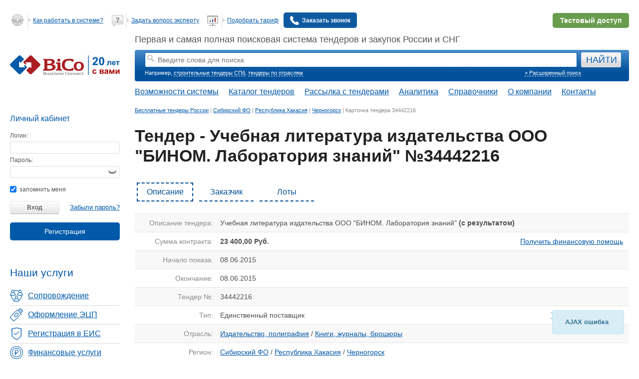

--- FILE ---
content_type: text/html; charset=UTF-8
request_url: https://www.bicotender.ru/tender34442216.html
body_size: 20967
content:
<!DOCTYPE html>

<html lang="ru">
<head itemscope itemtype="http://schema.org/WPHeader">
	<title itemprop="headline">Тендер учебная литература издательства ооо &quot;бином. лаборатория знаний&quot; | Тендеры на Издательство, полиграфия / Книги, журналы, брошюры №34442216</title>
	

<meta charset="UTF-8" />


<script>
	window.Bc_isDevMode = 0;
	window.Bc_isTestMode = 0;
	window.Bc_moduleName = '';
	window.Bc_isLoggedIn = 0;
	window.Bc_employeeRole = 'admin';
	window.Bc_isSearchTemplate = 0;
		window.Bc_isNewSearchTender = 0;

			window.Bc_isTc = false;
	
		window.Bc_TcSearchPage = '/tc/tender/search/';

	(function() {
		try {
			const theme = localStorage.getItem('theme');
			const palette = localStorage.getItem('palette');
			const prefersDark = window.matchMedia('(prefers-color-scheme: dark)').matches;

			if (theme === 'dark' || (theme === 'system' && prefersDark)) {
				document.documentElement.setAttribute('data-color-scheme', 'dark');
				document.documentElement.classList.add('dark');
			}

			if (palette) {
				document.documentElement.setAttribute('data-color-palette', palette);
			}
		} catch (error) {
			console.warn('Не удалось применить тему:', error);
		}
	})();
</script>


			<link rel="stylesheet" href="/css/jquery/jquery-ui/jquery-ui-1.8.21.custom.css?v=1" type="text/css" media="screen">

<script src="/js/libs/external/jquery/jquery-1.11.1.min.js"></script>
<script src="/js/libs/external/jquery/jquery-ui-1.11.1.min.js"></script>

	
			<link href="/generated-css/base/base-desktop.css?303a7c" rel="stylesheet" type="text/css" >	

	<script src="/generated-js/deployData.js?1762012380"></script>

<script src="/generated-js/Bico.js?eefa7a" ></script><script src="/generated-js/general.js?270d7e" ></script>
	<script src="/generated-js/application/default/login.js?2ef5a2" ></script>
<script src="/generated-js/application/default/general.js?ee5652" ></script><script src="/generated-js/application/bc/jqmeter.min.js?ca9fd7" ></script><link href="/generated-css/default/tender/show-desktop.css?ab3add" rel="stylesheet" type="text/css" ><link href="/generated-css/crm/tender/tender.css?7a1706" rel="stylesheet" type="text/css" ><script src="/generated-js/application/default/tender/show.js?6d67bc" ></script>

	<!--[if lt IE 9]>
	<link rel="stylesheet" type="text/css" href="/css/default/ie.css" />
	<![endif]-->

	<script>
		var onloadCallbackCaptcha = function () {
			Bc.loadedCaptcha = true;
		};
	</script>
	<script async src="https://smartcaptcha.yandexcloud.net/captcha.js?render=onload&onload=onloadCallbackCaptcha"></script>

<meta itemprop="description" name="description" content="Учебная литература издательства ООО &quot;БИНОМ. Лаборатория знаний&quot;. Единственный поставщик 34442216 отрасли Книги, журналы, брошюры с суммой контракта 23400 RUB от ОУ СОШ 15" />
<meta itemprop="keywords" name="keywords" content="Тендер учебной литературы  издательство учебная литература" />
<meta itemprop="datePublished" name="datePublished" content="2015-06-08" />
<!--Canonical-->

	<link rel="canonical" href="https://www.bicotender.ru/tender34442216.html" />
	
	<meta property="og:title" content="Тендер учебная литература издательства ооо &quot;бином. лаборатория знаний&quot; | Тендеры на Издательство, полиграфия / Книги, журналы, брошюры №34442216" />

	<meta property="og:description" content="Учебная литература издательства ООО &quot;БИНОМ. Лаборатория знаний&quot;. Единственный поставщик 34442216 отрасли Книги, журналы, брошюры с суммой контракта 23400 RUB от ОУ СОШ 15" />

<meta property="og:image" content="https://www.bicotender.ru/i/og_image.webp" />
<meta property="og:image:alt" content="Тендер учебная литература издательства ооо &quot;бином. лаборатория знаний&quot; | Тендеры на Издательство, полиграфия / Книги, журналы, брошюры №34442216" />
<meta property="og:image:width" content="1520" />
<meta property="og:image:height" content="596" />
<meta name="twitter:card" content="summary_large_image" />

<meta property="og:url" content="https://www.bicotender.ru/tender34442216.html" />
<meta property="og:type" content="website" />
	<meta name="robots" content="noyaca"/>

	<meta name="viewport" content="width=device-width, initial-scale=1.0">
	<meta name="yandex-verification" content="7d5289175f4a206a" />

			<link href="/generated-css/default/main-desktop.css?b9bb5a" rel="stylesheet" type="text/css" >	
			<link href="/generated-css/default/print.css?f812a5" rel="stylesheet" type="text/css" media="print">	
	
	<script>
				document.domain = 'bicotender.ru';
	</script>

	
	<!--Пиксели-->
	<script>(window.Image ? (new Image()) : document.createElement('img')).src = 'https://vk.com/rtrg?p=VK-RTRG-196344-a3gz2';</script>
	<script>(window.Image ? (new Image()) : document.createElement('img')).src = 'https://mc.yandex.ru/pixel/9072531404925633156';</script>
	<script>(window.Image ? (new Image()) : document.createElement('img')).src = 'https://top-fwz1.mail.ru/tracker?id=2948245;e=RG%3';</script>
	<!--Пиксели-->
	<meta name="google" content="notranslate"/>

	</head>
<body class="" hx-ext="bico-ext" data-old-css="1" itemscope itemtype="https://schema.org/WebPage">
<div id="global-preloader"></div>
<div id="veil"></div>
<div id="notifications"></div><script type="text/javascript">$(function(){Bc.yaVisitParams({"ab_registrationTwoSteps":"oldWithNew"});});</script><div id="container">
			<div id="header">
							<div id="bannerGetFullAccess"></div>
									<div class="content">
				<div class="hd1">
					<div id="clock">
											</div>
					<div class="header-list-main">
						<div class="header-list">
															<ul>
	<li>
        <a href="/help.html">
            <i></i>
            <span class="line"></span>
            <span>Как работать в системе?</span>
        </a>
    </li>
	<li>
        <a href="/questions.html">
          <i></i>
          <span class="line"></span>
          <span>Задать вопрос эксперту</span>
        </a>
    </li>
	<li>
		<a href="/tariffs.html">
			<i></i>
			<span class="line"></span>
			<span>Подобрать тариф</span>
		</a>
    </li>

	<li>
							<a
			href='/registration'
			data-widget='site/registration/Popup'
			data-form-class='Default_Form_Registration_CallBack'
			
		>
					<img src="/i/call-answer.svg" alt="Заказать звонок" class="call-back-icon-main">
					<span>Заказать звонок</span>
				</a>		    </li>
</ul> 
							
						</div>
													<div class="demo_dostup">
								<a class="button_demo" href="/registration/?mode=demo">
									<span class="button_demo_connect">Подключить тестовый доступ</span>
									<span class="button_demo_connect_mob">Тестовый доступ</span>
								</a>
							</div>
											</div>
				</div>
				<div class="clear"></div>
				<div class="hd2">
	<div class="logo">
		<a href="/" title="BiCoTender - поисковая система тендеров">
			<img src="/i/bico_20_years.svg" width="220" alt="BiCoTender - лого">
		</a>
		</div>
		<div class="hd2_2">
		
					Первая и самая полная поисковая система тендеров и закупок России и СНГ
					<div class="tndsearch ">
				
				<form
					name="search" id="searchForm"
					action="/tender/search/"
					method="get"
				>
					<dl class="search_element_wrapper">
						<dt></dt>
						<dd id="search_element">
							<input type="hidden" name="keywordsStrict" value="0">
							<input type="hidden" name="smartSearch" value="0">
							<input type="hidden" name="regionPreference" value="0">
							<input
								type="text"
								name="keywords"
								placeholder="Введите слова для поиска"
								data-widget="tender/SearchHistoryAutocomplete"
								data-widget-config="{&quot;onSelectAction&quot;:&quot;SUBMIT&quot;}"
								id="keywords_lite"
								value=""
							/>
						</dd>
					</dl>
					<input type="submit" value="НАЙТИ" id="searchTenders" >
<!--					<input type="button" onclick='searchLanguage();' value="НАЙТИ" id="searchTenders" >-->
					<input type="hidden" value="1" name='submit'>
				</form>
				<div class="tndsearch-bottom">
					<div class="tndsearch-bottom-left">
						Например, <a class="example" href="/tags/stroitelnye-tendery-spb-sankt-peterburga-.html">строительные тендеры СПб</a>, <a href="/katalog/otrasly.html">тендеры по отраслям</a>					</div>
										<div class="tndsearch-bottom-right">
						<a href="/tender/search/">+ Расширенный поиск</a>
					</div>
				</div>
				
			</div>
					<nav class="main-nav" itemscope="" itemtype="http://schema.org/SiteNavigationElement">
			<ul class="main-nav__list" itemprop="about" itemscope="" itemtype="http://schema.org/ItemList">
				<li class="main-nav__item" itemprop="itemListElement" itemscope="" itemtype="http://schema.org/ItemList">
					<a itemprop="url" href="/trm-promo">Возможности системы</a>
					<meta itemprop="name" content="Возможности системы" />
				</li>
				<li class="main-nav__item">
					<span>Каталог тендеров</span>
					<ul class="main-nav__submenu">
						<li class="submenu__item" itemprop="itemListElement" itemscope="" itemtype="http://schema.org/ItemList">
							<a itemprop="url" href="/catalog/">Все тендеры</a>
							<meta itemprop="name" content="Все тендеры" />
						</li>
						<li class="submenu__item" itemprop="itemListElement" itemscope="" itemtype="http://schema.org/ItemList">
							<a itemprop="url" href="/catalog/by-region/rossiya/">Тендеры России</a>
							<meta itemprop="name" content="Тендеры России" />
						</li>
						<li class="submenu__item" itemprop="itemListElement" itemscope="" itemtype="http://schema.org/ItemList">
							<a itemprop="url" href="/mezhdunarodnye-tender/">Международные тендеры</a>
							<meta itemprop="name" content="Международные тендеры" />
						</li>
						<li class="submenu__item" itemprop="itemListElement" itemscope="" itemtype="http://schema.org/ItemList">
							<a itemprop="url" href="/malaya-zakupka/">Малые закупки</a>
							<meta itemprop="name" content="Малые закупки" />
						</li>
						<li class="submenu__item" itemprop="itemListElement" itemscope="" itemtype="http://schema.org/ItemList">
							<a itemprop="url" href="/category/">Закупки на товары</a>
							<meta itemprop="name" content="Закупки на товары" />
						</li>
					</ul>
				</li>
				<li class="main-nav__item" itemprop="itemListElement" itemscope="" itemtype="http://schema.org/ItemList">
					<a itemprop="url" href="/subscribe/registration/">Рассылка с тендерами</a>
					<meta itemprop="name" content="Рассылка с тендерами" />
				</li>
				<li class="main-nav__item" itemprop="itemListElement" itemscope="" itemtype="http://schema.org/ItemList">
					<a itemprop="url" href="/analytics.html">Аналитика</a>
					<meta itemprop="name" content="Аналитика" />
				</li>
								<li class="main-nav__item">
					<span>Справочники</span>
					<ul class="main-nav__submenu">
						<li class="submenu__item" itemprop="itemListElement" itemscope="" itemtype="http://schema.org/ItemList">
							<a itemprop="url" href="/okpd2/">Справочник тендеров по ОКПД-2</a>
							<meta itemprop="name" content="Справочник ОКПД-2" />
						</li>
						<li class="submenu__item" itemprop="itemListElement" itemscope="" itemtype="http://schema.org/ItemList">
							<a itemprop="url" href="/gost/">Справочник тендеров по ГОСТу</a>
							<meta itemprop="name" content="Справочник тендеров по ГОСТу" />
						</li>
						<li class="submenu__item" itemprop="itemListElement" itemscope="" itemtype="http://schema.org/ItemList">
							<a itemprop="url" href="/ktru/">Справочник тендеров по КТРУ</a>
							<meta itemprop="name" content="Справочник КТРУ" />
						</li>
						<li class="submenu__item" itemprop="itemListElement" itemscope="" itemtype="http://schema.org/ItemList">
							<a itemprop="url" href="/etp/">Справочник тендеров по ЭТП</a>
							<meta itemprop="name" content="Справочник тендеров по ЭТП" />
						</li>
						<li class="submenu__item" itemprop="itemListElement" itemscope="" itemtype="http://schema.org/ItemList">
							<a itemprop="url" href="/zakon-223_fz-o-zakupkah-tovarov-rabot-uslug-otdelnymi-vidami-yuridicheskih-lic.html">Закон 223-ФЗ</a>
							<meta itemprop="name" content="Закон 223-ФЗ о закупках товаров, работ, услуг отдельными видами юридических лиц" />
						</li>
						<li class="submenu__item" itemprop="itemListElement" itemscope="" itemtype="http://schema.org/ItemList">
							<a itemprop="url" href="/zakon-44_fz-o-kontraktnoi-sisteme.html">Закон 44-ФЗ</a>
							<meta itemprop="name" content="Закон 44-ФЗ о контрактной системе" />
						</li>
					</ul>
				</li>
				<li class="main-nav__item" itemprop="itemListElement" itemscope="" itemtype="http://schema.org/ItemList">
					<a itemprop="url" href="/about.html">О компании</a>
					<meta itemprop="name" content="О компании" />
				</li>
				<li class="main-nav__item" itemprop="itemListElement" itemscope="" itemtype="http://schema.org/ItemList">
					<a itemprop="url" href="/about/contacts.html">Контакты</a>
					<meta itemprop="name" content="Контакты" />
				</li>
			</ul>
		</nav>
		
	</div>
	</div>

<script>
function searchLanguage() {
	var url = 'https://translate.yandex.net/api/v1.5/tr.json/translate',
	keyAPI = 'trnsl.1.1.20181115T071512Z.17dbaeeb33c63ca7.55d7d0a3c31775c48f5f359cc75c877c42260561',
	urlDetect = 'https://translate.yandex.net/api/v1.5/tr.json/detect';


		var languageName = $('.custom-google-translater .choosen-language').find('span').html();

		var xhr = new XMLHttpRequest(),
				textAPI = document.querySelector('#keywords_lite').value,
				data = "key="+keyAPI+"&text="+textAPI;

		xhr.open("POST", urlDetect, true);
		xhr.setRequestHeader("Content-type","application/x-www-form-urlencoded");
		xhr.send(data);
		xhr.onreadystatechange = function() {

			if (this.readyState==4 && this.status==200) {

				var res = this.responseText;
				var json = JSON.parse(res);

				var translate = new XMLHttpRequest(),
					textAPI = document.querySelector('#keywords_lite').value,
					langAPI = json.lang+'-ru',
					data = "key="+keyAPI+"&text="+textAPI+"&lang="+langAPI;
					translate.open("POST",url,true);
					translate.setRequestHeader("Content-type","application/x-www-form-urlencoded");
					translate.send(data);
					translate.onreadystatechange = function() {
						if (this.readyState==4 && this.status==200) {
							var transfer = JSON.parse(this.responseText);

							var form = $('#searchForm').serializeArray();

							form['keywords'] = transfer.text[0];

							document.search.keywords.value = transfer.text[0];

                            HTMLFormElement.prototype.submit.call($('#searchForm')[0]);


						}
					}
                } else {
				return false;
			}
		}
}
</script>
			</div>
		</div>
		<div id="middle" class="js-middle ">
		<div id="left" >
			<div class="scroll-left-sidebar" data-widget="Floating" data-secret-id="secret"
				 data-container-selector=".js-middle">
				<div class="content">
																		
	<!--noindex-->
			<div class="enter_lk">Вход в личный кабинет</div>
	
	<div class="infoblok login">
					<div class="zag">Личный кабинет<div></div></div>
		
		<form action="/login/" method="post" name="loginForm">
			<dl>
				<dt id="login-label">
					<label for="login">Логин:</label>
				</dt>
				<dd id="login-element">
					<input type="text" id="login" name="login" value="">
				</dd>
				<dt id="pswd-label">
					<label for="password">Пароль:</label>
				</dt>
				<dd id="pswd-element">
					<input type="password" id="password" name="password"><span class="toggle-password icon-eye"></span>
				</dd>

			</dl>
			<label for="remember">
				<input type="checkbox" id="remember" name="remember" checked="checked"> запомнить меня
			</label> <br /><br />
			<input class="lkb" type="submit" value="Вход">
			<div class="sub right">
				<i></i><a href="/registration/restore/">Забыли пароль?</a>
			</div>
							<div class="sub flat-button-wrapper-reg">
					<a
			href='/registration'
			data-widget='site/registration/Popup'
			data-form-class='Default_Form_Registration_LeftColumnPopup'
			 class="flat-button" style="color: #ffffff"
		>Регистрация</a>				</div>
					</form>
	</div>
	<!--/noindex-->
																<link href="/generated-css/default/index/left-menu.css?0e61a1" rel="stylesheet" type="text/css" ><div class="left-menu">
	<div class="left-menu__heading">
		Наши услуги
	</div>
	<ul class="left-menu__list" itemscope itemtype="http://schema.org/WPSideBar">
		<li class="left-menu__item">
			<a class="sopr" href="/service/complex.html" itemprop="url" itemprop="name">
				<span>Сопровождение</span>
			</a>
		</li>
		<li class="left-menu__item">
			<a class="ecp" href="/service/ecp/ophormlenie_ep.html" itemprop="url" itemprop="name">
				<span>Оформление ЭЦП</span>
			</a>
		</li>
		<li class="left-menu__item">
			<a class="reg" href="/service/ecp/registraciya_v_eis.html" itemprop="url" itemprop="name">
				<span>Регистрация в ЕИС</span>
			</a>
		</li>
		<li class="left-menu__item">
			<a class="fin" href="/service/bicofinans.html" itemprop="url" itemprop="name">
				<span>Финансовые услуги</span>
			</a>
		</li>
				<li class="left-menu__item">
							<a class="all" href="/service.html" itemprop="url" itemprop="name">
					<span>Все услуги</span>
				</a>
					</li>
	</ul>
</div>
				</div>
							</div>
		</div>
		<div id="general" >
			<div id="center">
				<div class="path" itemscope itemtype="http://schema.org/BreadcrumbList"><span itemprop="itemListElement" itemscope itemtype="http://schema.org/ListItem"><a itemprop="item" href="/" title="Бесплатные тендеры России"><span itemprop="name">Бесплатные тендеры России</span></a><meta itemprop="position" content="1" /></span> | <span itemprop="itemListElement" itemscope itemtype="http://schema.org/ListItem"><a itemprop="item" href="/catalog/by-region/rossiya_sibirskiy-fo/" title="Сибирский ФО"><span itemprop="name">Сибирский ФО</span></a><meta itemprop="position" content="2" /></span> | <span itemprop="itemListElement" itemscope itemtype="http://schema.org/ListItem"><a itemprop="item" href="/catalog/by-region/rossiya_sibirskiy-fo_respublika-hakasiya/" title="Республика Хакасия"><span itemprop="name">Республика Хакасия</span></a><meta itemprop="position" content="3" /></span> | <span itemprop="itemListElement" itemscope itemtype="http://schema.org/ListItem"><a itemprop="item" href="/catalog/by-region/rossiya_sibirskiy-fo_respublika-hakasiya_chernogorsk/" title="Черногорск"><span itemprop="name">Черногорск</span></a><meta itemprop="position" content="4" /></span> | <span itemprop="itemListElement" itemscope itemtype="http://schema.org/ListItem"><span itemprop="name" title="Карточка тендера 34442216">Карточка тендера 34442216</span><meta itemprop="position" content="5" /></span></div>				<div class="content">
											<div  class="site-banner-block"  data-position="under_search">
	</div>
										
																																								<div class="title__wrapp__block" >
								<a href="#" id="tenderHeader"></a>
								<div class="page-title openHeading-block">
									<div class="openHeading">
										<h1 class="title__wrapp__block__h1 head-first" title="Тендер - Учебная литература издательства ООО "БИНОМ. Лаборатория знаний" №34442216" itemprop="headline">
											Тендер - Учебная литература издательства ООО "БИНОМ. Лаборатория знаний" №34442216										</h1>
									</div>
									<div class="open-buttons">
										<span class="open-title"><svg xmlns="http://www.w3.org/2000/svg" width="11" height="5" fill="none"><path fill-rule="evenodd" d="M5.985 5L.97.036 3.286 0l2.699 2.683L8.774.036H11L5.985 5z" fill="#5c6580"></path></svg></span>
										<span class="close-title"><svg xmlns="http://www.w3.org/2000/svg" width="11" height="5" fill="none"><path fill-rule="evenodd" d="M5.985 5L.97.036 3.286 0l2.699 2.683L8.774.036H11L5.985 5z" fill="#5c6580"></path></svg></span>
									</div>
								</div>
																							</div>
																							
<div class="js-widget-Floating floating-block js-widget-Informer informer-wrapper" id="js-Informer" onclick="return {&quot;style&quot;:{&quot;zIndex&quot;:999}}" >
	</div>										

<input name="tender_id" type="hidden" value="34442216"/>


<div class="tend-card tender-desc"
	>


	<div id="tabs_tender_card">

		<input class="tabs-tender-input" type="radio" name="tab" id="tab-1" checked/>
		<label class="tabs-tender-label" for="tab-1">Описание</label>
		<input class="tabs-tender-input" type="radio" name="tab" id="tab-2"/>
		<label class="tabs-tender-label" for="tab-2">Заказчик</label>
		<input class="tabs-tender-input" type="radio" name="tab" id="tab-3"/>
		<label class="tabs-tender-label" for="tab-3">Лоты</label>
		
						<!-- Нет участников и статус активный - не показываем -->
		

		<div class="tabs-content">
			<div class="tabs-content-item tabs-1">
				<table class="card-tnd-tbl">
					<tr>
						<td>Описание тендера:</td>
						<td><span class="unsel">Учебная литература издательства ООО "БИНОМ. Лаборатория знаний"<b class="have-result"> (с&nbsp;результатом)</b></span></td>
					</tr>
					<tr>
						<td>Сумма контракта:</td>
						<td>
																							<b>23 400,00 Руб.</b>
							
															<a href="/service/bicofinans.html" style="float: right;margin-right: 5px;">Получить финансовую помощь</a>
							
						</td>
					</tr>
										<tr>
						<td>Начало показа:</td>
						<td>
							08.06.2015						</td>
					</tr>
											<tr>
							<td>Окончание:</td>
							<td
															>
																	08.06.2015															</td>
						</tr>
										<tr>
						<td>Тендер №:</td>
						<td>34442216</td>
					</tr>
					<tr>
						<td>Тип:</td>
						<td>
														Единственный поставщик															<img style="display:none;" class="btn-tooltip" src="/i/question-i.png"
									 data-widget="Tooltip"
									 data-placement="right"
									 data-original-title="Предложение заказчика о заключении контракта о приобретении товаров, работ или услуг за государственные средства, адресованное конкретному физическому или юридическому лицу">
																						<a href="/analytics.html" style="float: right;margin-right: 5px;">Тендерная аналитика</a>
													</td>
					</tr>
															<tr>
						<td>Отрасль:</td>
						<td>
							<a title="Тендеры на книги, журналы, брошюры" href="/catalog/by-field/izdatelstvo-poligrafiya/" target="_blank">Издательство, полиграфия</a> / <a title="Тендеры на книги, журналы, брошюры" href="/catalog/by-field/izdatelstvo-poligrafiya_knigi-zhurnaly-broshyury/" target="_blank">Книги, журналы, брошюры</a>						</td>
					</tr>
															<tr>
						<td>Регион:</td>
						<td>
							<a title="Тендеры Сибирского Фо" href="/catalog/by-region/rossiya_sibirskiy-fo/" target="_blank">Сибирский ФО</a> / <a title="Тендеры Республики Хакасия" href="/catalog/by-region/rossiya_sibirskiy-fo_respublika-hakasiya/" target="_blank">Республика Хакасия</a> / <a title="Тендеры Черногорска" href="/catalog/by-region/rossiya_sibirskiy-fo_respublika-hakasiya_chernogorsk/" target="_blank">Черногорск</a>						</td>
					</tr>
																<tr>
							<td>Регион поставки:</td>
							<td>
								<a title="Тендеры Сибирского Фо" href="/catalog/by-region/rossiya_sibirskiy-fo/" target="_blank">Сибирский ФО</a> / <a title="Тендеры Республики Хакасия" href="/catalog/by-region/rossiya_sibirskiy-fo_respublika-hakasiya/" target="_blank">Республика Хакасия</a> / <a title="Тендеры Черногорска" href="/catalog/by-region/rossiya_sibirskiy-fo_respublika-hakasiya_chernogorsk/" target="_blank">Черногорск</a>							</td>
						</tr>
					
					
					
					
					<tr>
						<td>Источник:</td>
						<td><a href='#' target="_blank" rel="nofollow noreferrer noopener"
				data-widget="site/registration/Popup"
				data-form-class="Default_Form_Registration_TenderPageMoreData"
			>▒▒▒▒▒▒▒▒▒▒▒▒▒▒</a></td>
					</tr>

					
					
						
											
									</table>
			</div>
			
			<script type="application/ld+json">
				{
				  "@context": "http://schema.org",
				  "@type": "TradeAction",
				  "name": "Учебная литература издательства ООО \"БИНОМ. Лаборатория знаний\"<b class=\"have-result\"> (с&nbsp;результатом)</b>",
				  "startTime": "2015-06-08",
				  "endTime": "2015-06-08",
				  "url": "https://www.bicotender.ru/tender34442216.html",
				  "location": {
					"@type": "Place",
					"name":  "Учебная литература издательства ООО \"БИНОМ. Лаборатория знаний\"<b class=\"have-result\"> (с&nbsp;результатом)</b>",
					"address": {
					  "@type": "PostalAddress",
					  "addressRegion": " Россия / Сибирский ФО / Республика Хакасия / Черногорск"
					}
				  },
				  "participant": {
					"@type": "Organization",
					"name": "Единственный поставщик",
					"url": "https://www.bicotender.ru/tender34442216.html"
				  },
				  "price": "23 400,00",
				  "priceCurrency": " RUB",
				  "description": "Учебная литература издательства ООО \"БИНОМ. Лаборатория знаний\"<b class=\"have-result\"> (с&nbsp;результатом)</b>"
				}
			</script>
			<!--noindex-->
			<div class="tabs-content-item tabs-2">
										<div class="client-notice-description">
							<p>
								Зарегистрируйтесь и получите полную информацию о Заказчике, аналитику по снижению им
								цены и основным поставщикам.
							</p>

							<div>
								<a
									href="#"
									class="button-p-win"
									data-widget="site/registration/Popup"
									data-form-class="Default_Form_Registration_TenderPageMoreData"
								>Зарегистрироваться</a>
							</div>
						</div>

								</div>
			<!--/noindex-->

			<div class="tabs-content-item tabs-3 unsel">
					<span class='zag' id='lot-46574289'>Лот 1</span>
	<p>Предмет контракта: <b>Учебная литература издательства ООО "БИНОМ. Лаборатория знаний"</b>
		<br>Цена контракта: <span class='date'><span
				itemprop="price">23 400,00 RUB</span></span>
			</p>
			<table class="lot-positions">
		<tr>
			<th>№</th>
			<th>Название</th>
			<th>Цена</th>
			<th>Цена за ед.</th>
			<th>Количество</th>
			<th>Ед. измерения</th>
		</tr>
					<tr>
				<td>1</td>
				<td>учебная литература</td>
				<td>-</td>
				<td>-</td>
				<td>1</td>
				<td>Условная единица</td>
			</tr>
				</table>	
					</div>

			
			
			<!-- Нет участников и статус активный - не показываем -->
			
		</div>

		<div class="tend-card tabs" style="padding-left: 0;">
			<div class="tender-just-do-it flat-button-wrapper">

				
																<a class="flat-button flat-button_green"
						   style="color: #fff;
						   							   width: 200px;
						   							   "
						   onclick="location.replace('/registration/?mode=demo'); return false;"
						   href="#">Получить демо-доступ
						</a>

									
				<div class="AddTender js-add-tender">
					
										
													<a class="flat-button flat-button_grey"
							   style="color: #fff;
							   								   width: 200px;
							   								   "
							   href="#"
							   data-widget="site/registration/Popup"
							   data-form-class="Default_Form_Registration_TenderPageMoreData"
							>Скачать документацию</a>
						


									</div>


				


								<div class="see-all-tenders-in-region">
											<a href="/catalog/by-region/rossiya_sibirskiy-fo_respublika-hakasiya_chernogorsk_izdatelstvo-poligrafiya_knigi-zhurnaly-broshyury/" title="Тендеры на книги, журналы, брошюры в Черногорска">
							Смотреть все тендеры на книги, журналы, брошюры в Черногорска						</a>
									</div>
			</div>


		</div>

		<div>
			<div class="messenger-buttons-container">
				<div class="messenger-buttons-centered-element">
					<span style="font-size: 15px; font-weight: bold; bottom: 8px; position: relative;">Задать вопрос по тендеру:&nbsp;</span>
					<div class="messenger-buttons--icons">
					<a href="https://t.me/Bicotender_bot" target="_blank">
						<img src="/i/soc/tg-circle.svg" alt="Telegram" width="25" height="25">
					</a>
					<a href="https://api.whatsapp.com/send?phone=79653230623" target="_blank">
						<img src="/i/soc/wa-circle.svg" alt="WhatsApp" width="25" height="25">
					</a>
					</div>
				</div>
			</div>

		</div>

		<div class="tender-doc">
			<div class="right">
	<div class="TenderInfoblok stat infoblok" style="display:none;">
		<div class="zag-documentation">Получить помощь специалиста</div>
		<div class="tender-files">

		<ul>
			<li><a href="/service/ecp.html" target="_blank" class="file check">Электронная подпись за 1 день</a></li>
			<li><a href="/service/bicofinans.html" target="_blank" class="file check">Обеспечение заявки на любую сумму</a></li>
			<li><a href="/service/complex.html" target="_blank" class="file check">Помощь в подготовке заявки на участие</a></li>
		</ul>
		</div>
	</div>

	

	<div class="documentation">
		<div class="zag">Документация</div>
		<div class="TenderInfoblok stat infoblok" id="js-documents-block">
	
														<table class="tender-files table-list-docs">
			<tbody>
												<tr class="tender-files--data">
						<td class="table-list-docs--name">
													<a
								data-widget="site/registration/Popup"
								data-form-class="Default_Form_Registration_TenderPageMoreData"
								class="file docx"
								title="учебники шк 15 бином.docx"
							>учебники шк 15 бином.<b>docx</b></a>
												</td>
						<td>25&nbsp;КБ</td>
						<td class="docs--date">08.06.15 05:40 </td><td><span class="label label-info actuality">Действующая</span></td>					</tr>
												<tr class="tender-files--data">
						<td class="table-list-docs--name">
													<a
								data-widget="site/registration/Popup"
								data-form-class="Default_Form_Registration_TenderPageMoreData"
								class="file html"
								title="Извещение о проведении закупки у единственного поставщика (подрядчика, исполнителя) от 08.06.2015 №0180300001315000036.html"
							>Извещение о проведении закупки у единственного поставщика (подрядчика, исполнителя) от 08.06.2015 №0180300001315000036.<b>html</b></a>
												</td>
						<td>7&nbsp;КБ</td>
						<td class="docs--date">08.06.15 05:40 </td><td><span class="label label-info actuality">Действующая</span></td>					</tr>
						</tbody>
		</table>
		<p class="error" id="error" style="display:none;">Вы не можете просматривать результаты тендеров. Свяжитесь с вашим персональным менеджером, чтобы получить возможность просматривать результаты тендеров</p>
	

	<div class="download-all">
					<a
				class="save-all"
				data-widget="site/registration/Popup"
				data-form-class="Default_Form_Registration_TenderPageMoreData"
											style="width: 200px;"
								>Скачать все файлы</a>
			</div>
</div>



	</div>


	<div class="clear"></div>
				</div>
		</div>

							
		<link href="/generated-css/default/tender/list.css?6d8abe" rel="stylesheet" type="text/css" >
		
					<div class="similar-tenders">
				<h2 style="padding-top: 30px">Похожие тендеры</h2>

<table class="tender-list">
    <thead>
	<tr>
		<th>Название</th>
				<th>Тип тендера</th>
		<th>
			<!-- <div class="select">
				<a href="#"><i class="high"></i></a>
				<a href="#"><i class="low"></i></a>
			</div> -->
			Цена
		</th>
		<th>
			<!-- <div class="select">
				<a href="#"><i class="high"></i></a>
				<a href="#"><i class="low"></i></a>
			</div> -->
			Период показа
		</th>
        			</tr>
</thead>    <tbody>
        
<script src="/generated-js/application/default/tender/tags.js?ac6834" ></script>		<tr 		>
				<td class="sm-row" data-title="Название" class="unsel">
			<div class="td-flex">
										<div class="tender-name-number">
					<div>Тендер №315443446</div>					<a title="Тендер 2100-k05-к-y12-00400-2026 «изготовление и поставка типографской продукции (таблички, стенды, журналы, открытки и т.д.)»"  oncopy="showNoCopyDialog();	return false;"					   class="mark-link  unvisited" href='/field/k-k-y-izgotovlenie-i-postavka-tipografskoi-produkcii-tablicki-stendy-zurnaly-region-tender315443446.html'
					   rel="link" target="_blank"											>
						2100-K05-К-Y12-00400-2026 «Изготовление и поставка типографской продукции (таблички, стенды, журналы, открытки и т.д.)»					</a>
				</div>
													<div class="list-img-parameters">
											<img src="/img/icons/icons-cmp.png" alt="Преимущества СМП, СОНО и др." title="Преимущества СМП, СОНО и др." />
														</div>
						</div>
		</td>
				<td class="sm-row" align="center" data-title="Тип тендера">
			<div>
				Запрос цен<br>#315443446			</div>
		</td>
					<td class="sm-row" align="center" class='cost' data-title="Начальная цена">

				<div>
											<b data-widget="tooltip" title="Начальная (максимальная) цена контракта – это предельное значение цены, которое указывается в извещении о проведении закупки, документации о закупке.">11 400 000 </b>
									
								</div>

			</td>
				<td class="sm-row" align="center" data-title="Период показа">
			<div>
			<b class="tenderTime">
				3 дня			</b>
			<br>
            20.10.2025            <br>
			05.11.2025			</div>
		</td>
		
			</tr>


		<tr 		>
				<td class="sm-row" data-title="Название" class="unsel">
			<div class="td-flex">
										<div class="tender-name-number">
					<div>Тендер №316625647</div>					<a title="Тендер оказание услуг по печатанию общественно-политической газеты «тагильский рабочий» в 2026 г."  oncopy="showNoCopyDialog();	return false;"					   class="mark-link  unvisited" href='/field/okazanie-uslug-po-pecataniiu-obshhestvenno-politiceskoi-gazety-tagilskii-rabocii-v-region-tender316625647.html'
					   rel="link" target="_blank"											>
						Оказание услуг по печатанию общественно-политической газеты «Тагильский рабочий» в 2026 г.					</a>
				</div>
													<div class="list-img-parameters">
														</div>
						</div>
		</td>
				<td class="sm-row" align="center" data-title="Тип тендера">
			<div>
				Не определен<br>#316625647			</div>
		</td>
					<td class="sm-row" align="center" class='cost' data-title="Начальная цена">

				<div>
											<b data-widget="tooltip" title="Начальная (максимальная) цена контракта – это предельное значение цены, которое указывается в извещении о проведении закупки, документации о закупке.">5 623 240 </b>
									
								</div>

			</td>
				<td class="sm-row" align="center" data-title="Период показа">
			<div>
			<b class="tenderTime">
				5 дней			</b>
			<br>
            29.10.2025            <br>
			07.11.2025			</div>
		</td>
		
			</tr>



<div class="inactive-popup">
	<div class="popup-block">
		<span class="cancel" data-action="close"></span>
		<img src="/i/blocked.svg">
		<div class="popup-title"><span>Внимание!</span></div>
					<p>В рамках Вашего тарифа доступ к базе коммерческих тендеров ограничен. Для получения полной информации обо всех коммерческих тендерах свяжитесь с Вашим менеджером и подключите другой тариф.</p>
			<a href="" class="send-inactive">Отправить заявку</a>
			</div>
</div>
    </tbody>
</table>			</div>
		
					<div class="similar-tenders">
				<h2 style="padding-top: 30px">Тендеры из отрасли Книги, журналы, брошюры</h2>

<table class="tender-list">
    <thead>
	<tr>
		<th>Название</th>
				<th>Тип тендера</th>
		<th>
			<!-- <div class="select">
				<a href="#"><i class="high"></i></a>
				<a href="#"><i class="low"></i></a>
			</div> -->
			Цена
		</th>
		<th>
			<!-- <div class="select">
				<a href="#"><i class="high"></i></a>
				<a href="#"><i class="low"></i></a>
			</div> -->
			Период показа
		</th>
        			</tr>
</thead>    <tbody>
        
<script src="/generated-js/application/default/tender/tags.js?ac6834" ></script>		<tr 		>
				<td class="sm-row" data-title="Название" class="unsel">
			<div class="td-flex">
										<div class="tender-name-number">
					<div>Тендер №34441982</div>					<a title="Тендер на поставку учебной литературы&lt;b class=&quot;have-result&quot;&gt; (с&amp;nbsp;результатом)&lt;/b&gt;"  oncopy="showNoCopyDialog();	return false;"					   class="mark-link  unvisited" href='/tender34441982.html'
					   rel="link" target="_blank"											>
						Поставка учебной литературы<b class="have-result"> (с&nbsp;результатом)</b>					</a>
				</div>
													<div class="list-img-parameters">
														</div>
						</div>
		</td>
				<td class="sm-row" align="center" data-title="Тип тендера">
			<div>
				Единственный поставщик<br>#34441982			</div>
		</td>
					<td class="sm-row" align="center" class='cost' data-title="Начальная цена">

				<div>
											<b data-widget="tooltip" title="Начальная (максимальная) цена контракта – это предельное значение цены, которое указывается в извещении о проведении закупки, документации о закупке.">191 177 </b>
									
								</div>

			</td>
				<td class="sm-row" align="center" data-title="Период показа">
			<div>
			<b class="tenderTime">
				срок истек			</b>
			<br>
            08.06.2015            <br>
			-			</div>
		</td>
		
			</tr>


		<tr 		>
				<td class="sm-row" data-title="Название" class="unsel">
			<div class="td-flex">
										<div class="tender-name-number">
					<div>Тендер №34441582</div>					<a title="Тендер книжная продукция&lt;b class=&quot;have-result&quot;&gt; (с&amp;nbsp;результатом)&lt;/b&gt;"  oncopy="showNoCopyDialog();	return false;"					   class="mark-link  unvisited" href='/tender34441582.html'
					   rel="link" target="_blank"											>
						Книжная продукция<b class="have-result"> (с&nbsp;результатом)</b>					</a>
				</div>
													<div class="list-img-parameters">
														</div>
						</div>
		</td>
				<td class="sm-row" align="center" data-title="Тип тендера">
			<div>
				Единственный поставщик<br>#34441582			</div>
		</td>
					<td class="sm-row" align="center" class='cost' data-title="Начальная цена">

				<div>
											<b data-widget="tooltip" title="Начальная (максимальная) цена контракта – это предельное значение цены, которое указывается в извещении о проведении закупки, документации о закупке.">100 000 </b>
									
								</div>

			</td>
				<td class="sm-row" align="center" data-title="Период показа">
			<div>
			<b class="tenderTime">
				срок истек			</b>
			<br>
            08.06.2015            <br>
			-			</div>
		</td>
		
			</tr>


		<tr 		>
				<td class="sm-row" data-title="Название" class="unsel">
			<div class="td-flex">
										<div class="tender-name-number">
					<div>Тендер №34441581</div>					<a title="Тендер книжная продукция&lt;b class=&quot;have-result&quot;&gt; (с&amp;nbsp;результатом)&lt;/b&gt;"  oncopy="showNoCopyDialog();	return false;"					   class="mark-link  unvisited" href='/tender34441581.html'
					   rel="link" target="_blank"											>
						Книжная продукция<b class="have-result"> (с&nbsp;результатом)</b>					</a>
				</div>
													<div class="list-img-parameters">
														</div>
						</div>
		</td>
				<td class="sm-row" align="center" data-title="Тип тендера">
			<div>
				Единственный поставщик<br>#34441581			</div>
		</td>
					<td class="sm-row" align="center" class='cost' data-title="Начальная цена">

				<div>
											<b data-widget="tooltip" title="Начальная (максимальная) цена контракта – это предельное значение цены, которое указывается в извещении о проведении закупки, документации о закупке.">100 000 </b>
									
								</div>

			</td>
				<td class="sm-row" align="center" data-title="Период показа">
			<div>
			<b class="tenderTime">
				срок истек			</b>
			<br>
            08.06.2015            <br>
			-			</div>
		</td>
		
			</tr>


		<tr 		>
				<td class="sm-row" data-title="Название" class="unsel">
			<div class="td-flex">
										<div class="tender-name-number">
					<div>Тендер №34441160</div>					<a title="Тендер книжная продукция&lt;b class=&quot;have-result&quot;&gt; (с&amp;nbsp;результатом)&lt;/b&gt;"  oncopy="showNoCopyDialog();	return false;"					   class="mark-link  unvisited" href='/tender34441160.html'
					   rel="link" target="_blank"											>
						Книжная продукция<b class="have-result"> (с&nbsp;результатом)</b>					</a>
				</div>
													<div class="list-img-parameters">
														</div>
						</div>
		</td>
				<td class="sm-row" align="center" data-title="Тип тендера">
			<div>
				Единственный поставщик<br>#34441160			</div>
		</td>
					<td class="sm-row" align="center" class='cost' data-title="Начальная цена">

				<div>
											<b data-widget="tooltip" title="Начальная (максимальная) цена контракта – это предельное значение цены, которое указывается в извещении о проведении закупки, документации о закупке.">100 000 </b>
									
								</div>

			</td>
				<td class="sm-row" align="center" data-title="Период показа">
			<div>
			<b class="tenderTime">
				срок истек			</b>
			<br>
            08.06.2015            <br>
			-			</div>
		</td>
		
			</tr>


		<tr 		>
				<td class="sm-row" data-title="Название" class="unsel">
			<div class="td-flex">
										<div class="tender-name-number">
					<div>Тендер №34441113</div>					<a title="Тендер на поставку печатных изданий (учебников)&lt;b class=&quot;have-result&quot;&gt; (с&amp;nbsp;результатом)&lt;/b&gt;"  oncopy="showNoCopyDialog();	return false;"					   class="mark-link  unvisited" href='/tender34441113.html'
					   rel="link" target="_blank"											>
						Поставка печатных изданий (учебников)<b class="have-result"> (с&nbsp;результатом)</b>					</a>
				</div>
													<div class="list-img-parameters">
																<img src="/img/icons/icons-prepayment.png" alt="Тендер с авансом" title="Тендер с авансом" />
									</div>
						</div>
		</td>
				<td class="sm-row" align="center" data-title="Тип тендера">
			<div>
				Единственный поставщик<br>#34441113			</div>
		</td>
					<td class="sm-row" align="center" class='cost' data-title="Начальная цена">

				<div>
											<b data-widget="tooltip" title="Начальная (максимальная) цена контракта – это предельное значение цены, которое указывается в извещении о проведении закупки, документации о закупке.">141 694 </b>
									
									<div data-widget="tooltip" title="Обеспечение заявки — это установленное в закупке количество денежных средств, которые блокируются на спецсчете участника в качестве гарантии его участия и достоверности предоставляемой информации." style="margin-top: 5px;"><i>Обеспечение заявки:</i><br/><b>-1 </b></div>
								</div>

			</td>
				<td class="sm-row" align="center" data-title="Период показа">
			<div>
			<b class="tenderTime">
				срок истек			</b>
			<br>
            08.06.2015            <br>
			-			</div>
		</td>
		
			</tr>



<div class="inactive-popup">
	<div class="popup-block">
		<span class="cancel" data-action="close"></span>
		<img src="/i/blocked.svg">
		<div class="popup-title"><span>Внимание!</span></div>
					<p>В рамках Вашего тарифа доступ к базе коммерческих тендеров ограничен. Для получения полной информации обо всех коммерческих тендерах свяжитесь с Вашим менеджером и подключите другой тариф.</p>
			<a href="" class="send-inactive">Отправить заявку</a>
			</div>
</div>
    </tbody>
</table>			</div>
		
					<div class="similar-tenders">
				<h2 style="padding-top: 30px">Тендеры из региона Черногорск</h2>

<table class="tender-list">
    <thead>
	<tr>
		<th>Название</th>
				<th>Тип тендера</th>
		<th>
			<!-- <div class="select">
				<a href="#"><i class="high"></i></a>
				<a href="#"><i class="low"></i></a>
			</div> -->
			Цена
		</th>
		<th>
			<!-- <div class="select">
				<a href="#"><i class="high"></i></a>
				<a href="#"><i class="low"></i></a>
			</div> -->
			Период показа
		</th>
        			</tr>
</thead>    <tbody>
        
<script src="/generated-js/application/default/tender/tags.js?ac6834" ></script>		<tr 		>
				<td class="sm-row" data-title="Название" class="unsel">
			<div class="td-flex">
										<div class="tender-name-number">
					<div>Тендер №34374183</div>					<a title="Тендер министерство здравоохранения республики хакасия объявляет закупку: поставка лекарственных средств в 2015г. (антидоты)"  oncopy="showNoCopyDialog();	return false;"					   class="mark-link  unvisited" href='/tender34374183.html'
					   rel="link" target="_blank"											>
						МИНИСТЕРСТВО ЗДРАВООХРАНЕНИЯ РЕСПУБЛИКИ ХАКАСИЯ объявляет закупку: Поставка лекарственных средств в 2015г. (Антидоты)					</a>
				</div>
													<div class="list-img-parameters">
														</div>
						</div>
		</td>
				<td class="sm-row" align="center" data-title="Тип тендера">
			<div>
				Электронный аукцион<br>#34374183			</div>
		</td>
					<td class="sm-row" align="center" class='cost' data-title="Начальная цена">

				<div>
											<b data-widget="tooltip" title="Начальная (максимальная) цена контракта – это предельное значение цены, которое указывается в извещении о проведении закупки, документации о закупке.">181 500 </b>
									
									<div data-widget="tooltip" title="Обеспечение заявки — это установленное в закупке количество денежных средств, которые блокируются на спецсчете участника в качестве гарантии его участия и достоверности предоставляемой информации." style="margin-top: 5px;"><i>Обеспечение заявки:</i><br/><b>1 815 </b></div>
								</div>

			</td>
				<td class="sm-row" align="center" data-title="Период показа">
			<div>
			<b class="tenderTime">
				срок истек			</b>
			<br>
            -            <br>
			15.06.2015			</div>
		</td>
		
			</tr>


		<tr 		>
				<td class="sm-row" data-title="Название" class="unsel">
			<div class="td-flex">
										<div class="tender-name-number">
					<div>Тендер №34365519</div>					<a title="Тендер комитет по управлению имуществом г. черногорска объявляет закупку: благоустроенное жилое помещение путем участия в долевом строительстве многоквартирного дома для переселения из аварийного жилищного фонда, площадью не менее 49,0 кв.м."  oncopy="showNoCopyDialog();	return false;"					   class="mark-link  unvisited" href='/tender34365519.html'
					   rel="link" target="_blank"											>
						КОМИТЕТ ПО УПРАВЛЕНИЮ ИМУЩЕСТВОМ Г. ЧЕРНОГОРСКА объявляет закупку: Благоустроенное жилое помещение путем участия в долевом строительстве многоквартирного дома для переселения из аварийного жилищного фонда, площадью не менее 49,0 кв.м.					</a>
				</div>
													<div class="list-img-parameters">
														</div>
						</div>
		</td>
				<td class="sm-row" align="center" data-title="Тип тендера">
			<div>
				Электронный аукцион<br>#34365519			</div>
		</td>
					<td class="sm-row" align="center" class='cost' data-title="Начальная цена">

				<div>
											<b data-widget="tooltip" title="Начальная (максимальная) цена контракта – это предельное значение цены, которое указывается в извещении о проведении закупки, документации о закупке.">1 488 130 </b>
									
									<div data-widget="tooltip" title="Обеспечение заявки — это установленное в закупке количество денежных средств, которые блокируются на спецсчете участника в качестве гарантии его участия и достоверности предоставляемой информации." style="margin-top: 5px;"><i>Обеспечение заявки:</i><br/><b>14 881 </b></div>
								</div>

			</td>
				<td class="sm-row" align="center" data-title="Период показа">
			<div>
			<b class="tenderTime">
				срок истек			</b>
			<br>
            -            <br>
			19.06.2015			</div>
		</td>
		
			</tr>


		<tr 		>
				<td class="sm-row" data-title="Название" class="unsel">
			<div class="td-flex">
										<div class="tender-name-number">
					<div>Тендер №34362846</div>					<a title="Тендер благоустроенное жилое помещение путем участия в долевом строительстве многоквартирного дома для переселения из аварийного жилищного фонда, площадью не менее 43,9 кв.м.&lt;b class=&quot;have-result&quot;&gt; (с&amp;nbsp;результатом)&lt;/b&gt;"  oncopy="showNoCopyDialog();	return false;"					   class="mark-link  unvisited" href='/tender34362846.html'
					   rel="link" target="_blank"											>
						Благоустроенное жилое помещение путем участия в долевом строительстве многоквартирного дома для переселения из аварийного жилищного фонда, площадью не менее 43,9 кв.м.<b class="have-result"> (с&nbsp;результатом)</b>					</a>
				</div>
													<div class="list-img-parameters">
											<img src="/img/icons/icons-cmp.png" alt="Преимущества СМП, СОНО и др." title="Преимущества СМП, СОНО и др." />
														</div>
						</div>
		</td>
				<td class="sm-row" align="center" data-title="Тип тендера">
			<div>
				Электронный аукцион<br>#34362846			</div>
		</td>
					<td class="sm-row" align="center" class='cost' data-title="Начальная цена">

				<div>
											<b data-widget="tooltip" title="Начальная (максимальная) цена контракта – это предельное значение цены, которое указывается в извещении о проведении закупки, документации о закупке.">1 333 243 </b>
									
									<div data-widget="tooltip" title="Обеспечение заявки — это установленное в закупке количество денежных средств, которые блокируются на спецсчете участника в качестве гарантии его участия и достоверности предоставляемой информации." style="margin-top: 5px;"><i>Обеспечение заявки:</i><br/><b>13 332 </b></div>
								</div>

			</td>
				<td class="sm-row" align="center" data-title="Период показа">
			<div>
			<b class="tenderTime">
				срок истек			</b>
			<br>
            05.06.2015            <br>
			19.06.2015			</div>
		</td>
		
			</tr>


		<tr 		>
				<td class="sm-row" data-title="Название" class="unsel">
			<div class="td-flex">
										<div class="tender-name-number">
					<div>Тендер №34362638</div>					<a title="Тендер комитет по управлению имуществом г. черногорска объявляет тендер: благоустроенное жилое помещение путем участия в долевом строительстве многоквартирного дома для переселения из аварийного жилищного фонда, площадью не менее 43,9 кв.м."  oncopy="showNoCopyDialog();	return false;"					   class="mark-link  unvisited" href='/tender34362638.html'
					   rel="link" target="_blank"											>
						КОМИТЕТ ПО УПРАВЛЕНИЮ ИМУЩЕСТВОМ Г. ЧЕРНОГОРСКА объявляет тендер: Благоустроенное жилое помещение путем участия в долевом строительстве многоквартирного дома для переселения из аварийного жилищного фонда, площадью не менее 43,9 кв.м.					</a>
				</div>
													<div class="list-img-parameters">
														</div>
						</div>
		</td>
				<td class="sm-row" align="center" data-title="Тип тендера">
			<div>
				Электронный аукцион<br>#34362638			</div>
		</td>
					<td class="sm-row" align="center" class='cost' data-title="Начальная цена">

				<div>
											<b data-widget="tooltip" title="Начальная (максимальная) цена контракта – это предельное значение цены, которое указывается в извещении о проведении закупки, документации о закупке.">1 333 243 </b>
									
									<div data-widget="tooltip" title="Обеспечение заявки — это установленное в закупке количество денежных средств, которые блокируются на спецсчете участника в качестве гарантии его участия и достоверности предоставляемой информации." style="margin-top: 5px;"><i>Обеспечение заявки:</i><br/><b>13 332 </b></div>
								</div>

			</td>
				<td class="sm-row" align="center" data-title="Период показа">
			<div>
			<b class="tenderTime">
				срок истек			</b>
			<br>
            -            <br>
			19.06.2015			</div>
		</td>
		
			</tr>


		<tr 		>
				<td class="sm-row" data-title="Название" class="unsel">
			<div class="td-flex">
										<div class="tender-name-number">
					<div>Тендер №34362190</div>					<a title="Тендер благоустроенное жилое помещение путем участия в долевом строительстве многоквартирного дома для переселения из аварийного жилищного фонда, площадью не менее 49,0 кв.м.&lt;b class=&quot;have-result&quot;&gt; (с&amp;nbsp;результатом)&lt;/b&gt;"  oncopy="showNoCopyDialog();	return false;"					   class="mark-link  unvisited" href='/tender34362190.html'
					   rel="link" target="_blank"											>
						Благоустроенное жилое помещение путем участия в долевом строительстве многоквартирного дома для переселения из аварийного жилищного фонда, площадью не менее 49,0 кв.м.<b class="have-result"> (с&nbsp;результатом)</b>					</a>
				</div>
													<div class="list-img-parameters">
											<img src="/img/icons/icons-cmp.png" alt="Преимущества СМП, СОНО и др." title="Преимущества СМП, СОНО и др." />
														</div>
						</div>
		</td>
				<td class="sm-row" align="center" data-title="Тип тендера">
			<div>
				Электронный аукцион<br>#34362190			</div>
		</td>
					<td class="sm-row" align="center" class='cost' data-title="Начальная цена">

				<div>
											<b data-widget="tooltip" title="Начальная (максимальная) цена контракта – это предельное значение цены, которое указывается в извещении о проведении закупки, документации о закупке.">1 488 130 </b>
									
									<div data-widget="tooltip" title="Обеспечение заявки — это установленное в закупке количество денежных средств, которые блокируются на спецсчете участника в качестве гарантии его участия и достоверности предоставляемой информации." style="margin-top: 5px;"><i>Обеспечение заявки:</i><br/><b>14 881 </b></div>
								</div>

			</td>
				<td class="sm-row" align="center" data-title="Период показа">
			<div>
			<b class="tenderTime">
				срок истек			</b>
			<br>
            05.06.2015            <br>
			19.06.2015			</div>
		</td>
		
			</tr>



<div class="inactive-popup">
	<div class="popup-block">
		<span class="cancel" data-action="close"></span>
		<img src="/i/blocked.svg">
		<div class="popup-title"><span>Внимание!</span></div>
					<p>В рамках Вашего тарифа доступ к базе коммерческих тендеров ограничен. Для получения полной информации обо всех коммерческих тендерах свяжитесь с Вашим менеджером и подключите другой тариф.</p>
			<a href="" class="send-inactive">Отправить заявку</a>
			</div>
</div>
    </tbody>
</table>			</div>
		
	</div>

		<a
			style="display: none"
			data-widget="site/registration/Popup"
			data-widget-init-if-hidden="1"
			data-form-class="Default_Form_Registration_TenderPageBlocker"
			data-show-after-condition="after3Seconds"
			data-open-on-init="1"
			data-blocking="delayed"
		>Показать больше информации о тендере</a>
	
<div class="tend-card tabs">

<div class="success-block" id="favorite-message" style="display:none">
	<i onclick="$(this).parent().slideUp('fast');" class="icon-close"></i>
	<span></span>
	<div class="text"></div>
</div>

<div id="js-Informer"></div>


<div>
	</div>

</div>


<div class="wrap_soc_and_print " style="display:none;">
		<div class="print-page right">
		<a onclick="window.print();" href="#">
			<i></i>Печать</a>
	</div>
</div>


<!--end paywall-->



<script type="text/javascript">
	$(function () {
		$('#var001').on('click', function () {
			$('#wrapper-box1').hide();
			$('#wrapper-box2').show();
		});

		$('a#create-default-ticket-for-other').on('click', function () {
			$.ajax({
				type: 'POST',
				url: '/tc/ticket/create-tc-ticket/',
				data: {
					tenderId: '34442216',
					employeeId: $('input[name="employee_id"]').val(),
					statusId: 1,
					assignButton: 1
				},
				success: function (data) {
					Bc.Dialog.alert({
						body: 'Заявка в CRM создана',
						btn_text: 'OK',
						handler: function(e) {
							location.reload();
						}
					});
				}
			});
		});

		$('a#create-tc-ticket-for-me').on('click', function () {
			$.ajax({
				type: 'POST',
				url: '/tc/ticket/create-tc-ticket/',
				data: {
					tenderId: '34442216',
					employeeId: '',
					statusId: 2,
					assignButton: 1
				},
				success: function (data) {
					Bc.Dialog.alert({
						body: 'Заявка в CRM создана',
						btn_text: 'OK',
						handler: function(e) {
							$('#create-tc-ticket-for-me').hide();
						}
					});
				}
			});
		});


	});
</script>																<br/><br/>
															</div>
			</div>
		</div>
	</div>
</div>
<div class="print-only">
	<table>
		<tr>
			<td><img src="/i/bico_logo.svg" width="100" alt="BiCoTender - поисковая система тендеров"></td>
			<td><strong>bicotender.ru</strong> - Первая и самая полная поисковая система тендеров и закупок России и СНГ
			</td>
			<td>
					<span>Москва ул.Марксистская, д.34<br>
					<strong>Телефон:</strong> (495) 660-06-03
					</span>
			</td>
		</tr>
	</table>
</div>
<link href="/generated-css/default/footer.css?c7dff1" rel="stylesheet" type="text/css" ><div class="footer-page">
	<div class="content" itemscope itemtype="http://schema.org/WPFooter">
		<meta itemprop="copyrightYear" content="2025">
		<meta itemprop="copyrightHolder" content="Группа компаний BiCo">
		<div class="copy">
			<a href="https://www.bicotender.ru/" title="На главную bicotender.ru">
				<svg xmlns="http://www.w3.org/2000/svg" width="109" height="30" fill="#bbbbbb"><path d="M62.8766 13.4813c1.8401-.7309 3.1894-1.9491 3.1894-3.69514 0-3.41101-3.3938-4.34497-7.1556-4.42619H48.8516v1.01518c.368.28424 1.3902.89337 1.84 1.29939h.1227V19.9378c0 .1218 0 .2436-.0408.2843-.2046.4872-1.6357 1.2588-2.0854 1.6242v1.0964h9.6907c.1635 0 .368 0 .5316-.0405 5.3973-.0813 8.341-1.9086 8.341-5.2383 0-2.3553-1.7579-3.6953-4.3748-4.1826Zm-7.8507-5.68492h2.7804c.3681 0 .736 0 1.1041.04064 1.6764.16241 2.8623.69027 2.8623 2.27398 0 1.1776-.8588 2.1115-2.8623 2.3552-.4089.0406-.8587.0811-1.3085.0811h-2.576V7.79638Zm3.8845 12.62872c-.2045 0-.4089.0406-.6543.0406h-3.2302v-5.5632h3.8845c2.4533.0813 3.8435 1.0558 3.8435 2.7207.0409 1.5025-.9404 2.6395-3.8435 2.8019Zm15.4968-9.8268h-6.4197v2.1522l1.1455.0406c.572.0406.9807.2031.9807.8527v6.1723c0 .6091-.4087.7715-.9807.8527l-1.1455.0406v2.1522h8.5869v-2.1522l-1.1448-.0406c-.5727-.0406-.9814-.2436-.9814-.8527v-9.2178h-.041Zm-4.6203-3.32978c0 1.25885.8994 2.19282 2.2486 2.19282 1.3497 0 2.3306-.93397 2.3306-2.19282 0-1.2588-.9809-2.23336-2.2897-2.23336-1.3901.04061-2.2895.97456-2.2895 2.23336Zm31.7301 2.19282c-3.2717.08118-7.401 1.62426-7.401 6.86256 0 4.6697 2.8213 6.9031 7.156 6.9031h.531c4.335 0 7.156-2.2334 7.156-6.9031 0-5.1977-4.129-6.78138-7.442-6.86256Zm.041 11.49166c-3.1074 0-3.5171-2.5582-3.5171-4.9946 0-2.4364.982-4.1825 3.5171-4.2231 2.494.0406 3.517 1.7867 3.517 4.2231s-.45 4.9946-3.517 4.9946Z"/><path fill-rule="evenodd" d="M.644 12.6694 12.7472.6091c.8178-.81213 2.2081-.81213 3.0258 0l4.5387 4.54797c.4498.40607.4498 1.09638 0 1.50245L16.509 10.4765c-.3679.3655-.9813.4061-1.3902.0812l-.8996-.89324c-.736-.73094-.736-.73094-.736.77154v6.0097c0 1.5025 0 1.5025 1.5129 1.5025h6.0925c1.5129 0 1.472 0 .736-.7715-.2453-.2437-.5315-.4872-.7769-.731-.4089-.406-.4089-1.0963 0-1.5024.4089-.3655 1.104-.3655 1.5129 0l2.2489 2.2334c.4089.406.4089 1.0964 0 1.5025l-9.0365 9.0553c-.8177.812-2.208.812-3.0258 0L.644 15.6743c-.85867-.8528-.85867-2.1522 0-3.0049Z" clip-rule="evenodd"/><path fill-rule="evenodd" d="M44.2313 15.6743 32.0872 27.7345c-.8178.812-2.208.812-3.0257 0l-4.5388-4.548c-.4088-.406-.4088-1.0964 0-1.5024l3.8027-3.7765c.368-.3654.9813-.4466 1.4311-.1218l.8996.8934c.736.7309.736.7309.736-.7716v-6.0098c0-1.5024 0-1.5024-1.5129-1.5024h-6.0924c-1.5129 0-1.5129 0-.736.7715.2453.2436.4905.4873.7769.7309.4088.4467.4088 1.0964 0 1.5025-.4499.4061-1.104.4061-1.513 0l-2.2489-2.2334c-.4089-.4061-.4089-1.0964 0-1.50244L29.0615.6091c.8177-.81213 2.2079-.81213 3.0257 0l12.1441 12.0603c.8178.8527.8178 2.1521 0 3.0049Z" clip-rule="evenodd"/><path d="M63.1219 26.1508h-1.5128v.5278l.2862.0407c.1635 0 .2452.0405.2452.203v1.8273c0 .1624-.1226.1624-.2452.203l-.2453.0407v.4872h2.0035v-.5279l-.4907-.0406v-2.7612h-.0409Zm-5.9289 2.5988v-2.5988h-1.472v.5278l.2453.0407c.1635 0 .2045.0405.2045.203v1.3806c0 .3654-.2862.6904-.8996.6904-.5316 0-.6133-.325-.6133-.6904v-2.1116h-1.4312v.528l.2453.0405c.1636 0 .2045.0406.2045.1625v1.543c0 .7716.4907 1.137 1.3085 1.137.5725 0 1.0631-.203 1.3493-.5279v.4468h1.3494v-.5279l-.2863-.0407c-.1635 0-.2044-.0406-.2044-.203Zm5.3156-3.0049c.368 0 .6542-.2031.6542-.4874 0-.2435-.2453-.4871-.6133-.4871-.409 0-.6542.2436-.6542.4871 0 .2843.2452.4874.6133.4874Zm-10.345 1.3806c.4907-.203.7769-.4872.7769-.934 0-.8933-.8178-1.0963-1.7582-1.0963h-2.4534v.5684l.4907.0407v3.0862c0 .1623-.0818.1623-.2453.203h-.2454v.5685h2.4534c1.2266-.0406 1.9627-.4467 2.0444-1.1776v-.3655c-.0817-.4874-.4907-.7715-1.0631-.8934Zm-1.9218-1.4212h.9405c.4089.0406.6951.1624.6951.5685 0 .2843-.2045.5278-.6951.5685-.0818.0406-.2044.0406-.3271.0406h-.6134v-1.1776Zm.9405 3.1673h-.9405v-1.3806h.9405c.6133.0405.9404.2436.9404.6903 0 .3654-.2453.6497-.9404.6903Zm16.9692-1.6649c0-.7715-.4907-1.1776-1.3086-1.1776-.5724 0-1.1041.2031-1.3903.528v-.4061h-1.4311v.5278h.368c.1636.0407.2045.0812.2045.2437v1.8273c0 .1624-.0818.203-.2454.2437l-.2862.0405v.4874h2.0445v-.5279l-.4907-.0407v-1.6243c0-.3654.3271-.6902.8995-.6902s.6953.2842.6953.7309v1.34c0 .1624-.082.203-.2455.2436l-.2862.0407v.4872h2.0443v-.5279l-.4908-.0406v-1.7055h-.0813Zm-8.2189.2843c-.4089-.0813-.7769-.1625-.7769-.4873 0-.2437.2453-.3654.6134-.3654.2043 0 .3271 0 .4906.0405.1635.0407.1636.0812.1636.2437v.2436l.7768-.0406v-.8121c-.327-.1218-.8177-.2437-1.3902-.2437-.8996 0-1.6356.3655-1.6356 1.0558 0 .7715.6952.8934 1.3086 1.0558.4497.0812.8176.1624.8176.4872 0 .2437-.2452.3655-.695.3655-.2045 0-.3681 0-.5725-.0405-.1635-.0407-.1635-.0813-.1635-.2437v-.3248l-.7769.0405v.934c.3679.1625 1.0222.203 1.5538.203.8996 0 1.6355-.3654 1.6355-1.0963.0409-.6904-.6951-.8934-1.3493-1.0152Zm17.9097 0c-.4094-.0813-.8182-.1625-.8182-.4873 0-.2437.2864-.3654.6541-.3654.205 0 .3274 0 .4907.0405.1641.0407.164.0812.164.2437v.2436l.7765-.0406v-.8121c-.3267-.1218-.8174-.2437-1.4312-.2437-.8994 0-1.6355.3655-1.6355 1.0558 0 .7715.695.8934 1.3088 1.0558.4908.0812.8585.1624.8585.4872 0 .2437-.2455.3655-.6952.3655-.2043 0-.4086 0-.572-.0405-.164-.0407-.2051-.0813-.2051-.2437v-.3248l-.7354.0405v.934c.3677.1625.9809.203 1.5125.203.8994 0 1.6356-.3654 1.6356-1.0963.082-.6904-.6541-.8934-1.3081-1.0152Zm-3.4761 0c-.4087-.0813-.7765-.1625-.7765-.4873 0-.2437.2455-.3654.6131-.3654.2044 0 .3274 0 .4907.0405.1634.0407.1634.0812.1634.2437v.2436l.7771-.0406v-.8121c-.3273-.1218-.8174-.2437-1.4312-.2437-.8994 0-1.6355.3655-1.6355 1.0558 0 .7715.6951.8934 1.3088 1.0558.4497.0812.8174.1624.8174.4872 0 .2437-.2453.3655-.695.3655-.2044 0-.3677 0-.5727-.0405-.1634-.0407-.2044-.0813-.2044-.2437v-.3248l-.7361.0405v.934c.3684.1625.9814.203 1.5132.203.8994 0 1.6355-.3654 1.6355-1.0963.0819-.6904-.6541-.8934-1.2678-1.0152Zm-2.1263-.4873c0-.5685-.572-.934-1.3901-.934-.0814 0-.2043 0-.2857.0407-1.1858.1218-1.7995.8933-1.7995 1.8272 0 .934.4907 1.6244 1.7995 1.7056h.2043c.7765 0 1.3492-.2843 1.4715-.3655l-.2856-.5279c-.2044.1218-.5728.2842-1.1045.2842-.0814 0-.2043-.0405-.2857-.0405-.4907-.0813-.6957-.4061-.7361-.7716.2454 0 .4907-.0406.7361-.0406.8174-.1624 1.6758-.406 1.6758-1.1776Zm-2.4529.6091c.041-.4467.2453-.8933.7771-.9745h.2447c.3273 0 .4907.1217.4907.3654 0 .3248-.3267.4873-.7354.5685-.2863.0406-.5318.0406-.7771.0406Zm31.075 1.34c-.122 0-.245 0-.326-.0406-.491-.0812-.6956-.3655-.6956-.7715.2046 0 .4916 0 .6956-.0406.859-.0812 1.676-.3655 1.676-1.1776 0-.5685-.531-.8934-1.35-.8934h-.326c-1.0226.1219-1.6358.7309-1.7175 1.5024-.0409.122-.0409.2438-.0409.3655 0 .1219 0 .2437.0409.3655.1226.731.654 1.2182 1.7175 1.2995h.245c.776 0 1.308-.2437 1.472-.3655l-.327-.5685c-.204.1218-.531.3248-1.064.3248Zm-.326-2.3145c.081-.0407.163-.0407.245-.0407.287 0 .491.1219.491.3655 0 .3249-.369.4873-.778.5684-.245.0407-.49.0407-.7354.0407.0409-.3655.2864-.8122.7774-.9339Zm8.218 2.1927c-.163.0406-.367.1625-.572.1625-.327 0-.532-.1219-.532-.528v-1.746h1.022l.082-.5685h-1.104v-.6904h-.572c-.164.3655-.368.7309-.982.7716l-.081.4873h.613v1.7867c0 .4873-.041 1.0963 1.308 1.0963.41 0 .818-.1218 1.064-.2436l-.246-.5279Zm-4.211.1625c-.777 0-1.104-.4873-1.104-1.2182 0-.731.368-1.137.981-1.137.164 0 .245.0405.368.0405.164.0407.164.0812.164.2031v.3248l.776-.0406v-.8933c-.408-.1624-.776-.2437-1.308-.2437-.941 0-2.004.4874-2.004 1.8274 0 1.0963.737 1.7055 1.963 1.7055.613 0 1.145-.1625 1.472-.4061l-.368-.4874c-.327.2031-.654.325-.94.325Zm-16.7647-2.9238h-.082c-.8584 0-1.9629.4061-1.9629 1.7461 0 1.2182.7771 1.7867 1.8809 1.7867h.041c1.1045-.0405 1.9629-.609 1.9629-1.8679.041-1.543-1.2268-1.6649-1.8399-1.6649Zm-.082 2.9238c-.7771 0-.8994-.6904-.8994-1.2995 0-.6497.2453-1.0964.8994-1.0964h.041c.6951 0 .8994.4467.8994 1.2182 0 .6904-.2863 1.1777-.9404 1.1777Zm10.6726-1.7868c0-.7715-.4914-1.137-1.3498-1.137-.5723 0-1.0637.2031-1.3498.5279v-.4466h-1.4306v.5278l.3679.0407c.1635 0 .2043.0405.2043.203v1.8273c0 .1624-.0817.203-.2452.203-.2453.0407-.4905 0-.7766 0v-1.7461c0-.7715-.4914-1.137-1.3089-1.137-.5723 0-1.1037.2031-1.3898.5279v-.4466h-1.4312v.5278l.3677.0407c.164 0 .2043.0405.2043.203v1.8273c0 .1624-.0813.203-.2453.203l-.2857.0407v.4872h2.0033v-.5279h-.4905v-1.6243c0-.3654.327-.6902.8993-.6902.5722 0 .6948.2436.6948.6902v1.3807c0 .1624-.0817.203-.2452.203l-.2861.0406v.4873h4.0484v-.5279h-.4905v-1.6242c0-.3655.3261-.6904.8993-.6904.5722 0 .6948.2437.6948.6904v1.3805c0 .1625-.0408.2031-.2452.2031l-.2453.0406v.4873h2.0038v-.5279h-.4905v-1.6649h-.0817Zm-13.6573 1.4213c0 .1625-.0409.1625-.164.2436-.1633.0406-.3677.0406-.6131.0406-1.1858.0406-1.6354-.6091-1.6354-1.6648 0-.9746.5316-1.6243 1.5945-1.6243.1633 0 .3683.0405.5727.0405.1633.0407.1633.0813.1633.2031v.5278l.8585-.0405v-1.137c-.4908-.1624-1.1038-.2436-1.5945-.2436-1.3082 0-2.658.5684-2.658 2.3146 0 1.5025.9404 2.2334 2.658 2.2334.5317 0 1.2268-.0407 1.6765-.2437v-1.137l-.8585-.0406v.5279Zm-8.2191-14.4155c0 6.0099 3.8438 9.0148 10.8765 9.0148 1.8809 0 4.171-.1624 5.9286-.7715.9002-.2843.7367-3.2485-.2852-3.4923-2.9854-.1623-1.4315.9747-3.0674 1.4213-.6951.1624-1.5535.2437-2.535.2437-4.7431.0812-6.583-2.4364-6.624-6.416.041-4.0606 1.8809-6.53759 6.624-6.45638.9815 0 1.8399.04063 2.535.24361 1.6359.40609.082 1.54309 3.0674 1.42127 1.0219-.24363 1.1854-3.20794.2852-3.49219-1.7985-.56849-4.0477-.77153-5.9286-.77153-7.0327-.04061-10.8765 2.96429-10.8765 9.05522Z"/></svg>
			</a>
			<p>&copy; Группа компаний BiCo <br>2005-2025</p>
			<ul class="logo__list">
				<li class="logo__item">
					<a href="https://navigator.sk.ru/orn/1124420" target="_blank" class="s_sk">
						<svg xmlns="http://www.w3.org/2000/svg" width="28" height="28"><path d="M7 0C5.14348 0 3.36301.7375 2.05025 2.05025.7375 3.36301 0 5.14348 0 7v14c0 1.8565.7375 3.637 2.05025 4.9497C3.36301 27.2625 5.14348 28 7 28h14c1.8565 0 3.637-.7375 4.9497-2.0503C27.2625 24.637 28 22.8565 28 21V0H7Z"/><path fill="#4D5759" d="M23.1376 10.4971h-3.3607l-3.2015 3.5028V6.99994h-2.593v1.70593c-.0834-.10994-.1744-.21798-.2729-.32413a5.32846 5.32846 0 0 0-1.8608-1.18713 5.32844 5.32844 0 0 0-2.18228-.33114 4.60026 4.60026 0 0 0-3.75874 1.66612 4.04896 4.04896 0 0 0-.78138 1.53621 4.04885 4.04885 0 0 0-.07158 1.7221c.60276 2.6954 3.10479 3.1276 4.94151 3.3664 1.45007.1876 2.84317.4549 2.80337 1.7457-.0398 1.2908-1.5524 1.6605-2.5645 1.6605-2.58737 0-2.67266-1.9107-2.67266-1.9107H4.79883a4.65695 4.65695 0 0 0 1.13728 2.8432c.9667 1.0861 2.41674 1.632 4.31029 1.632a5.5951 5.5951 0 0 0 3.7303-1.3135v1.1373h2.593v-3.2697l.9212-1.0008 2.6215 4.3046h3.0195l-3.7985-6.3063 3.8042-4.1795Zm-15.48418.6824c-.22746-1.0008.76767-1.88793 2.06417-1.88793 1.13731 0 2.32571.26158 2.76931 1.88793h1.4955v2.4679c-1.8594-1.524-5.89681-.5687-6.32898-2.4679Z"/></svg>
					</a>
				</li>
				<li class="logo__item">
					<a href="https://reestr.digital.gov.ru/reestr/2892146/?sphrase_id=6080781" target="_blank"
					   class="s_reg">
						<svg xmlns="http://www.w3.org/2000/svg" width="28" height="29"><g clip-path="url(#a)"><path d="m11.5852 22.1404 3.5906-3.5906-3.5906-3.5906-3.59061 3.5906 3.59061 3.5906ZM11.608 6.75525l2.7162-2.71619-2.7162-2.71619-2.71616 2.71619L11.608 6.75525ZM4.36644 22.116l3.59059-3.5906-3.5906-3.5906-3.5906 3.5906 3.59061 3.5906ZM4.36644 7.62966l3.59059-3.5906L4.36644.44846l-3.5906 3.5906 3.5906 3.5906ZM11.5862 28.3289l2.4997-2.4998-2.4997-2.4998-2.49977 2.4998 2.49977 2.4998ZM11.585 14.0346l2.7158-2.7158-2.7158-2.7157-2.71572 2.7157 2.71572 2.7158ZM4.36776 28.2118l2.44474-2.4447-2.44474-2.4448-2.44474 2.4448 2.44474 2.4447ZM4.36644 14.8728l3.59059-3.5906-3.59059-3.59057-3.5906 3.59057 3.5906 3.5906ZM18.8035 19.4812l.9055-.9055-.9055-.9055-.9055.9055.9055.9055ZM18.8024 5.90021l1.8109-1.81085-1.8109-1.81086-1.8108 1.81086 1.8108 1.81085ZM26.0652 19.4812l.9055-.9055-.9055-.9055-.9055.9055.9055.9055ZM22.4421 23.0828l.9056-.9056-.9056-.9055-.9055.9055.9055.9056ZM16.1062 23.0828l.9055-.9056-.9055-.9055-.9055.9055.9055.9056ZM26.066 5.88076l1.7914-1.7914-1.7914-1.79141-1.7914 1.79141 1.7914 1.7914ZM18.8035 26.7043l.9055-.9055-.9055-.9055-.9055.9055.9055.9055ZM18.8025 13.1428l1.8303-1.8303-1.8303-1.83031-1.8303 1.83031 1.8303 1.8303ZM26.0652 26.7043l.9055-.9055-.9055-.9055-.9055.9055.9055.9055ZM26.0641 13.1234l1.8109-1.8109-1.8109-1.81085-1.8108 1.81085 1.8108 1.8109ZM22.4431 9.50226l1.8108-1.81085-1.8108-1.81086-1.8109 1.81086 1.8109 1.81085ZM22.4431 16.7449l1.8108-1.8108-1.8108-1.8109-1.8109 1.8109 1.8109 1.8108ZM16.1052 16.7449l1.8108-1.8108-1.8108-1.8109-1.8109 1.8109 1.8109 1.8108ZM15.2009 9.50226l1.8108-1.81085-1.8108-1.81086L13.39 7.69141l1.8109 1.81085Z"/></g><defs><clipPath id="a"><path fill="#fff" d="M0 0h28v28.7778H0z"/></clipPath></defs></svg>
					</a>
				</li>
			</ul>
		</div>
								<nav class="nav-menu-bottom" itemscope="" itemtype="http://schema.org/SiteNavigationElement">
				<ul class="menu-bottom" itemprop="about" itemscope="" itemtype="http://schema.org/ItemList">
					<li itemprop="itemListElement" itemscope="" itemtype="http://schema.org/ItemList">
						<a itemprop="url" href="/about.html">О компании</a>
						<meta itemprop="name" content="О компании"/>
					</li>
					<li itemprop="itemListElement" itemscope="" itemtype="http://schema.org/ItemList">
						<a itemprop="url" href="/articles.html">Статьи</a>
						<meta itemprop="name" content="Статьи"/>
					</li>
					<li itemprop="itemListElement" itemscope="" itemtype="http://schema.org/ItemList">
						<a href="/analytics.html">Аналитика</a>
						<meta itemprop="name" content="Аналитика"/>
					</li>
					<li itemprop="itemListElement" itemscope="" itemtype="http://schema.org/ItemList">
						<a itemprop="url" href="/service.html">Услуги</a>
						<meta itemprop="name" content="Услуги"/>
					</li>
					<li itemprop="itemListElement" itemscope="" itemtype="http://schema.org/ItemList">
						<a itemprop="url" href="/news.html">Новости</a>
						<meta itemprop="name" content="Новости"/>
					</li>
					<li itemprop="itemListElement" itemscope="" itemtype="http://schema.org/ItemList">
						<a itemprop="url" href="/partners">Партнерам</a>
						<meta itemprop="name" content="Партнерам"/>
					</li>
					<li itemprop="itemListElement" itemscope="" itemtype="http://schema.org/ItemList">
						<a itemprop="url" href="/opinion.html?is_video=bc_null">Отзывы</a>
						<meta itemprop="name" content="Отзывы"/>
					</li>
					<li itemprop="itemListElement" itemscope="" itemtype="http://schema.org/ItemList">
						<a href="/press-center.html">Пресс-центр</a>
						<meta itemprop="name" content="Пресс-центр"/>
					</li>
					<li itemprop="itemListElement" itemscope="" itemtype="http://schema.org/ItemList">
						<a itemprop="url" href="/catalog/">Каталог тендеров</a>
						<meta itemprop="name" content="Каталог тендеров"/>
					</li>
					<li itemprop="itemListElement" itemscope="" itemtype="http://schema.org/ItemList">
						<a itemprop="url" href="/reestry.html">Реестры</a>
						<meta itemprop="name" content="Реестры"/>
					</li>
					<li itemprop="itemListElement" itemscope="" itemtype="http://schema.org/ItemList">
						<a itemprop="url" href="/tags.html">Тендеры по тегам</a>
						<meta itemprop="name" content="Тендеры по тегам"/>
					</li>

					<li itemprop="itemListElement" itemscope="" itemtype="http://schema.org/ItemList">
						<a itemprop="url" href="/tag/list/">Тендеры по категории</a>
						<meta itemprop="name" content="Тендеры по категории"/>
					</li>
					<li itemprop="itemListElement" itemscope="" itemtype="http://schema.org/ItemList">
						<a itemprop="url" href="/law.html">Законодательство</a>
						<meta itemprop="name" content="Законодательство"/>
					</li>
					<li itemprop="itemListElement" itemscope="" itemtype="http://schema.org/ItemList">
						<a href="/companies.html">Тендеры компаний</a>
						<meta itemprop="name" content="Тендеры компаний"/>
					</li>
				</ul>
			</nav>
							<div class="social-block">
			<ul class="footer-menu--additional">
				<li><a rel="nofollow" href="/tariffs.html">Тарифы</a></li>
				<li><a rel="nofollow" target="_blank" href="https://bicotender.com/career">Карьера в Бико</a></li>
			</ul>
			<span class="social-block--header">Присоединяйтесь к нам:</span>
			<ul class="social-block--list">
				<li><a href="https://t.me/+R-a1mQ26_ZgwNWEy" target="_blank" class="s_tg"></a></li>
				<li><a href="https://vk.com/bicotender" target="_blank" class="s_vk"></a></li>
				<li><a href="https://rutube.ru/channel/47151195/" target="_blank" class="s_rt"></a></li>
				<li><a href="https://www.youtube.com/user/bicotender" target="_blank" class="s_ut"></a></li>
			</ul>
		</div>
		<div class="warning">
			<p>Материалы являются собственностью bicotender.ru. Любое использование статей без&nbsp;указания источника -
				bicotender.ru запрещено в&nbsp;соответствии со&nbsp;статьей&nbsp;1259&nbsp;ГК&nbsp;РФ</p>
			<!-- Yandex.Metrika counter -->
<!--<script src="//mc.yandex.ru/metrika/watch.js"></script>-->
<script>
	(function(m,e,t,r,i,k,a){m[i]=m[i]||function(){(m[i].a=m[i].a||[]).push(arguments)};
		m[i].l=1*new Date();k=e.createElement(t),a=e.getElementsByTagName(t)[0],k.async=1,k.src=r,a.parentNode.insertBefore(k,a)})
	(window, document, "script", "https://mc.yandex.ru/metrika/tag.js", "ym");

	try {
		window.yandexMetricId = 165421;
		ym(window.yandexMetricId, "init", {
			clickmap:true,
			trackLinks:true,
			accurateTrackBounce:true,
			webvisor:true
		});
	} catch(e) { Bc.logError(e); }
</script>
<noscript><div><img src="https://mc.yandex.ru/watch/165421" style="position:absolute; left:-9999px;" alt="" /></div></noscript>
<!-- /Yandex.Metrika counter -->

<!-- Google Analytics -->
<script>
	window.ga=window.ga||function(){(ga.q=ga.q||[]).push(arguments)};ga.l=+new Date;
	ga('create', 'UA-3990525-2');
	ga('send', 'pageview');
</script>
<script async src='https://www.google-analytics.com/analytics.js'></script>
<!-- End Google Analytics -->

<!-- Rating@Mail.ru counter -->
<script type="text/javascript">
	var _tmr = window._tmr || (window._tmr = []);
	_tmr.push({id: "3124546", type: "pageView", start: (new Date()).getTime()});
	(function (d, w, id) {
		if (d.getElementById(id)) return;
		var ts = d.createElement("script"); ts.type = "text/javascript"; ts.async = true; ts.id = id;
		ts.src = "https://top-fwz1.mail.ru/js/code.js";
		var f = function () {var s = d.getElementsByTagName("script")[0]; s.parentNode.insertBefore(ts, s);};
		if (w.opera == "[object Opera]") { d.addEventListener("DOMContentLoaded", f, false); } else { f(); }
	})(document, window, "topmailru-code");
</script><noscript><div>
		<img src="https://top-fwz1.mail.ru/counter?id=3124546;js=na" style="border:0;position:absolute;left:-9999px;" alt="Top.Mail.Ru" />
	</div></noscript>
<!-- //Rating@Mail.ru counter -->			<ul class="footer-menu--additional">
				<li>
					<a href="/sitemap.html">Карта сайта</a>
				</li>
				<li>
					<a download href="/files/download/agreement.pdf">Пользовательское соглашение</a>
				</li>
				<li>
					<a href="https://www.bicotender.ru/policy.html">Политика конфиденциальности</a>
				</li>
			</ul>
		</div>
	</div>
</div>

<!-- Код тега ремаркетинга Google -->
<script>
	/* <![CDATA[ */
	// var google_conversion_id = 938817930;
	// var google_custom_params = window.google_tag_params;
	// var google_remarketing_only = true;
	/* ]]> */
</script>
<!--<script  async
	src="//www.googleadservices.com/pagead/conversion.js"></script>
<noscript>
	<div style="display:inline;">
		<img height="1" width="1" style="border-style:none;" alt=""
			 src="//googleads.g.doubleclick.net/pagead/viewthroughconversion/938817930/?guid=ON&amp;script=0"/>
	</div>
</noscript>-->
<script>(window.Image ? (new Image()) : document.createElement('img')).src = location.protocol + '//vk.com/rtrg?r=P6nYoTjuFw/3WbZ57FKxIMJwTAL/duugoQn1ATAeItUPeGSFze74OOqVsG7bNJrC8isIOlqG*DPZXYbspXpuMgLdD0OU5n9gJf4QXZyy/UQ*O6*f/ZYEsdhKYpGkNIv16HFoAkQYBchn3qX*Uup6tbALqohkeRF7povbzz/TV84-&pixel_id=1000091016';</script>
<!-- Rating@Mail.ru counter -->
<script>
	var _tmr = window._tmr || (window._tmr = []);
	_tmr.push({id: "2948245", type: "pageView", start: (new Date()).getTime(), pid: "USER_ID"});
	(function (d, w, id) {
		if (d.getElementById(id)) return;
		var ts = d.createElement("script");
		ts.type = "text/javascript";
		ts.async = true;
		ts.id = id;
		ts.src = (d.location.protocol == "https:" ? "https:" : "http:") + "//top-fwz1.mail.ru/js/code.js";
		var f = function () {
			var s = d.getElementsByTagName("script")[0];
			s.parentNode.insertBefore(ts, s);
		};
		if (w.opera == "[object Opera]") {
			d.addEventListener("DOMContentLoaded", f, false);
		} else {
			f();
		}
	})(document, window, "topmailru-code");
</script>
<noscript>
	<div>
		<img src="//top-fwz1.mail.ru/counter?id=2948245;js=na" style="border:0;position:absolute;left:-9999px;" alt=""/>
	</div>
</noscript>
<!-- //Rating@Mail.ru counter -->
<!-- Rating@Mail.ru counter dynamic remarketing appendix -->
<script>
	var _tmr = _tmr || [];
	_tmr.push({
		type: 'itemView',
		productid: 'VALUE',
		pagetype: 'VALUE',
		list: 'VALUE',
		totalvalue: 'VALUE'
	});
</script>
<!-- // Rating@Mail.ru counter dynamic remarketing appendix -->
<div class="social-fixed">
	<div class="social-fixed-head">Связаться с нами:</div>
	<div class="social-fixed-list">
					<a
			href='/registration'
			data-widget='site/registration/Popup'
			data-form-class='Default_Form_Registration_BottomFixedPopup'
			 class="s_registration"
		>Получить доступ</a>							<a class="s_whatsup" style="display: none;" href="https://api.whatsapp.com/send?phone=79653230623" target="_blank"
			   title="Написать нам в WhatsApp"></a>
							<a class="s_viber" style="display: none;" href="viber://chat?number=%2B79653230623" target="_blank" title="Написать нам в Viber"></a>
			</div>
</div>
	<!-- BEGIN JIVOSITE CODE -->
	<!--			<script>-->
	<!--				(function(){ var widget_id = 'w46c96Krg7';var d=document;var w=window;function l(){ var s = document.createElement('script'); s.type = 'text/javascript'; s.async = true; s.src = '//code3.jivosite.com/script/widget/'+widget_id ; var ss = document.getElementsByTagName('script')[0]; ss.parentNode.insertBefore(s, ss);} if(d.readyState=='complete'){l();}else{if(w.attachEvent){w.attachEvent('onload',l);} else{w.addEventListener('load',l,false);}}})();-->
	<!--			</script>-->
	<!-- END JIVOSITE CODE -->

	<!-- BEGIN JIVOSITE CODE {literal} -->
	<script type='text/javascript'>
		(function () {
			document.jivositeloaded = 0;
			var widget_id = 'w46c96Krg7';
			var d = document;
			var w = window;

			function l() {
				var s = d.createElement('script');
				s.type = 'text/javascript';
				s.async = true;
				s.src = '//code.jivosite.com/script/widget/' + widget_id;
				var ss = document.getElementsByTagName('script')[0];
				ss.parentNode.insertBefore(s, ss);
			}//эта строка обычная для кода JivoSite
			function zy() {
				//удаляем EventListeners
				if (w.detachEvent) {//поддержка IE8
					w.detachEvent('onscroll', zy);
					w.detachEvent('onmousemove', zy);
					w.detachEvent('ontouchmove', zy);
					w.detachEvent('onresize', zy);
				} else {
					w.removeEventListener("scroll", zy, false);
					w.removeEventListener("mousemove", zy, false);
					w.removeEventListener("touchmove", zy, false);
					w.removeEventListener("resize", zy, false);
				}
				//запускаем функцию загрузки JivoSite
				if (d.readyState == 'complete') {
					l();
				} else {
					if (w.attachEvent) {
						w.attachEvent('onload', l);
					} else {
						w.addEventListener('load', l, false);
					}
				}
				//Устанавливаем куку по которой отличаем первый и второй хит
				var cookie_date = new Date();
				cookie_date.setTime(cookie_date.getTime() + 60 * 60 * 28 * 1000); //24 часа для Москвы
				d.cookie = "JivoSiteLoaded=1;path=/;expires=" + cookie_date.toGMTString();
			}

			if (d.cookie.search('JivoSiteLoaded') < 0) {//проверяем, первый ли это визит на наш сайт, если да, то назначаем EventListeners на события прокрутки, изменения размера окна браузера и скроллинга на ПК и мобильных устройствах, для отложенной загрузке JivoSite.
				if (w.attachEvent) {// поддержка IE8
					w.attachEvent('onscroll', zy);
					w.attachEvent('onmousemove', zy);
					w.attachEvent('ontouchmove', zy);
					w.attachEvent('onresize', zy);
				} else {
					w.addEventListener("scroll", zy, {capture: false, passive: true});
					w.addEventListener("mousemove", zy, {capture: false, passive: true});
					w.addEventListener("touchmove", zy, {capture: false, passive: true});
					w.addEventListener("resize", zy, {capture: false, passive: true});
				}
			} else {
				zy();
			}
		})();</script>
	<!-- {/literal} END JIVOSITE CODE -->
<script src="/generated-js/wrap-table-in-div.js?dae619" ></script></body>
</html>


--- FILE ---
content_type: text/css
request_url: https://www.bicotender.ru/generated-css/default/tender/show-desktop.css?ab3add
body_size: 3199
content:
/* ==================  Карточка тендера ================== */

/* правый блок с тегами и файлами */

.content.TenderInfoblok {
	float: right;
}

.TenderInfoblok {
	padding: 5px;
}

.TenderInfoblok input[type="button"] {
	color: #333333;
	font-size: 11px;
	margin: 5px;
	padding: 3px 15px;
	width: 180px;
}

.TenderInfoblok a {
	text-decoration: underline;
	border: none;
}

.TenderInfoblok.stat {
	/*width: 200px;*/
	display: block;
	zoom: 1;
	background: url(/i/bg-dot.png) repeat;
	padding: 15px;
	margin: 0 0 10px 0;
}

.TenderInfoblok .zag-documentation {
	font-size: 18px;
	/*font-weight: normal;*/
	/*border-bottom: 5px solid white;*/
}

.TenderInfoblok .download-all {
	/*border-top: 5px solid white;*/
	/*padding: 15px 0 0;*/
}

.TenderInfoblok .download-all .save-all {
	text-decoration: none;
	display: inline-block;
	box-sizing: border-box;
	border-radius: 5px;
	font-size: 13px;
	width: 100%;
	line-height: 32px;
	text-align: center;
	color: #fff;
	text-transform: uppercase;
	padding-left: 10px;
	position: relative;
	background: #cf573f;
}

.TenderInfoblok .download-all .save-all:before {
	background: url(/i/icon-download.png) center center no-repeat !important;
	top: 5px;
}

.tender-files ul {
	padding-left: 0px;
}

.documentation {
	padding-top: 10px;
	position: relative;
	z-index: 1;
}

.ask a {
	font-size: 10px;
}

.tender-bytag {
	overflow: hidden;
}

/* ============ */


.new-service__items {
	overflow: hidden;
	border-bottom: 1px solid #e5e5e5;
	padding: 20px 0 0 15px;
}

.new-service__item {
	margin: 0 0 20px;
	position: relative;
	padding: 0 0 0 50px;
}

.new-service__item:before {
	content: '';
	width: 40px;
	height: 40px;
	display: inline-block;
	background: url(/i/new_service-icons.png) no-repeat;
	position: absolute;
	left: 0;
	top: 50%;
	margin-top: -20px;


}

.new-service__item_tenderSelection:before {
	background-position: 0 0;
}

.new-service__item_ep:before {
	background-position: 0 -46px;
}

.new-service__item_support:before {
	background-position: 0 -95px;
}

.new-service__item_bg:before {
	background-position: 0 -144px;
}

.right .social-like {
	margin: 0 10px 0 0;
}

/* блок Сведения о заказчике */
.tend-card {
	margin-right: 250px;
}

.card-tnd-tbl, .card-tend {
	width: 100%;
	margin: 20px 0;
	border-collapse: collapse;
	vertical-align: top;
}

.card-tnd-tbl td, .card-tend td {
	border-top: 1px solid #E5E5E5;
	padding: 10px 7px;
}

.card-tnd-tbl tr:nth-child(odd) td, .card-tend tr:nth-child(odd) td {
	background-color: #F8F8F8;
}

.card-tnd-tbl td:first-child, .card-tend td:first-child {
	width: 150px;
	padding: 10px 7px;
	font-size: 14px;
	color: #898989;
	text-align: right;
	vertical-align: top;
}

.card-tnd-tbl td ul {
	padding: 0;
	margin: 0;
	list-style-type: none;
}

/* плитка тегов */
ul.tag-list-tiled {
	display: flex;
	flex-wrap: wrap;
	align-items: flex-start;
	gap: 6px;
}

.tag-list-tiled li {
	background-color: #ffffff;
	border: #3d98f2 solid 1px;
	border-radius: 2px;
}

.tag-list-tiled a {
	display: inline-block;
	padding: 4px 10px;
	text-decoration: none;
}

.tag-list-tiled a:hover,
.tag-list-tiled a:focus {
	background-color: #d3e8ff;
}

.tag-list-tiled li.tag-buttons {
	border: none;
}

.tag-button--buttonClose,
.tag-list-tiled li.tag-hide {
	display: none;
}

.tag-list-tiled.active .tag-button {
	display: none;
}

.tag-list-tiled.active li.tag-hide,
.tag-list-tiled.active .tag-button--buttonClose {
	display: block;
}
/***/

.card-tnd-tbl td:last-child {
	font-size: 14px;
	color: #4D4D4D;
	padding: 10px 7px;
	vertical-align: top;
}

.zag-tender {
	font-size: 18px;
}

.zag-tender a {
	text-decoration: none;
}

.tend-card .zag {
	border-bottom: none;
	color: #C0171D;
	font-size: 18px;
	letter-spacing: -0.05em;
	margin-bottom: 10px;
}

.tend-card .zag a {
	font-size: 16px;
}

.tenderCardMessage {
	width: 640px;
}

.zg-tnd {
	font-size: 18px;
}

.zg-tnd a {
	text-decoration: none;
}

#tabs_tender_card .ui-tabs-panel {
	overflow: auto;
}

/* блок c лотами */
.lot-positions {
	width: 100%;
	margin: 10px 0;
	border-collapse: collapse;
}

.lot-positions th {
	font-size: 14px;
	font-weight: normal;
	color: #454545;
	background: #e5e5e5;
	padding: 3px 5px;
	border: 1px solid #cfcfcf;
	vertical-align: middle;
	/*white-space:nowrap;*/
}

.lot-positions td {
	padding: 3px 5px;
	border: 1px solid #cfcfcf;
	vertical-align: middle;
}

.lot-positions tr:nth-child(odd) td {
	background-color: #F8F8F8;
}

.lot-positions tr:last-child {
	border-bottom: 1px solid #E5E5E5;
}

/* Услуги участникам тенедров */
.tender-service .registrationECP,
.tender-service .registrationSRO,
.tender-service .registrationHACCP,
.tender-service .bank-guarantee,
.tender-service .tender-credit {
	width: 32%;
	min-width: 150px;
	margin-left: 5px;
	float: left;
}

.tender-service .bank-guarantee a i,
.tender-service .tender-credit a i {
	display: block;
	width: 50px !important;
	height: 50px !important;
	float: left;
	margin-top: 0 !important;
}

.tender-service .bank-guarantee a i {
	background: url(/i/tender-card-cervices-menu.png) 185px 0 !important;
}

.tender-service .tender-credit a i {
	background: url(/i/tender-card-cervices-menu.png) 135px 0 !important;
}

.tender-service .registrationECP a i {
	display: block;
	width: 75px;
	height: 50px;
	float: left;
	background: url(/i/tender-card-cervices-menu.png) -110px 0 !important;
}

.tender-service .registrationHACCP a i {
	display: block;
	width: 50px;
	height: 50px;
	float: left;
	background: url(/i/tender-card-cervices-haccp.png) !important;
}

.tender-service .registrationSRO a i {
	display: block;
	width: 50px;
	height: 50px;
	float: left;
	background: url(/i/tender-card-cervices-sro.png) !important;
}

.actuality,
.tender-files ul li span.actuality {
	color: #fff;
	padding-left: 4px;
	margin-left:  22px;
}

.tender-just-do-it {
	width: 100%;
	height: 33px;
	margin: 20px 0;
}

.tender-just-do-it .print-page {
	width: 70px;
	height: 0;
	padding-top: 10px;
}

/* tools-block */
.tender-service {
	height: 50px; /*border-bottom: 5px solid #D9D9D9;*/
	margin-top: 10px;
	padding: 45px 5px 5px 5px;
}

.tender-service .zag {
	font-size: 16px;
}

.tender-service .zag a {
	text-decoration: none;
}

.tend-card .documentation .zag {
	padding-bottom: 5px;
	font-size: 21px;
	font-weight: normal;
	/*color: #0057a8;*/
}

.table-list-docs {
	width: 100%;
	border-collapse: collapse;
}

.table-list-docs td {
	vertical-align: top;
	padding: 5px;
}

.tend-card .documentation .tender-files--img {
	padding: 0;
	width: 20px;
	max-width: 20px;
	display: inline-flex;
	align-items: center;
	justify-content: center;
}

.tender-files--img ~ .tender-files--name {
	padding-left: 0;
}

.docs--date {
	font-weight: bold;
	font-size: 10px;
	padding-left: 5px;
}

.table-list-docs .actuality {
	margin: 0;
}

@media screen and (max-width: 481px) {
	.title__wrapp__block__h1.head-first {
		font-size: 18px;
		line-height: normal;
	}

	tr.tender-files--data {
		display: flex;
		flex-wrap: wrap;
		margin-bottom: 19px;
		align-items: center;
		justify-content: space-between;
	}

	.docs--date {
		font-size: 14px;
		font-weight: normal;
		/*width: 30%;*/
	}

	.table-list-docs td {
		/*width: 30%;*/
	}

	.table-list-docs td.table-list-docs--name {
		width: 100%;
	}
}

.print-page.out {
	bottom: 0;
	margin-right: 20px;
	padding: 6px;
}

.AddTender {
	position: relative;
	width: 100%;
	padding: 0 6px 0;
}

.AddTender a {
	height: auto;
}


.content-cabinet.inner .tender-service {
	width: 100%;
	margin: 0 0 40px 0;
}

.content-cabinet.inner .tender-service + .zag-tender {
	padding: 0 !important;
}

/* *** */

.span-link {
	color: #0057A8;
}

.attention {
	background: url("/i/sprite_default.png") no-repeat scroll -54px -711px transparent;
	border: 1px solid #FFFFFF;
	float: left;
	height: 70px;
	margin: 0 10px;
	width: 70px;
}

.wait {
	background: url("/i/ajax-loader-min.gif") no-repeat scroll 0 0 transparent;
	display: inline-block;
	height: 20px;
	width: 20px;
}

span#winProbPercent {
	color: green;
	font-size: 16px;
	font-weight: bold;
}

#mask {
	position: absolute;
	z-index: 9000;
	background-color: #000;
	display: none;
}

#boxes .window {
	position: fixed;
	width: 440px;
	height: 200px;
	display: none;
	z-index: 9999;
	padding: 20px;
}

#boxes #dialog {
	width: 475px;
	height: 139px;
	background-color: white;
	border: 1px solid black;
}

.hidden-field-wraper {
	position: relative;
}

.hidden-field-block {
	display: inline-block;
	height: 14px;
	width: 200px;
	background: url('/img/tc/ticket-icons/hidden-fields-bg.jpg') repeat 0 0;
	cursor: pointer;
}

/* ---- Для тарифа базовый/базовый регион ---- */

.inactive-popup {
	display: none;
	position: fixed;
	top: 0;
	left: 0;
	width: 100%;
	height: 100%;
	background: rgba(0, 0, 0, 0.5);
	z-index: 9999;
}

.inactive-popup .popup-block {
	position: absolute;
	width: 480px;
	top: 50%;
	left: 50%;
	padding: 0 40px;
	margin: -185px 0 0 -240px;
	background: #fff;
	-webkit-border-radius: 5px;
	-moz-border-radius: 5px;
	border-radius: 5px;
	box-shadow: 0 0 20px -5px rgba(0, 0, 0, .5);
	z-index: 1000;
}

.inactive-popup .popup-block img {
	position: relative;
	display: block;
	width: 80px;
	margin: 30px auto 20px;
}

.inactive-popup .popup-block p {
	font-size: 14px;
	line-height: 20px;
	color: #616161;
	text-align: center;
	margin: 0 0 20px 0;
}

.inactive-popup .popup-title {
	position: relative;
	display: block;
	color: #212121;
	font-size: 18px;
	line-height: 24px;
	margin: 0 0 15px 0;
	font-weight: bold;
	text-align: center;
}

.inactive-popup .popup-title span {
	display: block;
	text-transform: uppercase;
}

.inactive-popup .send-inactive {
	display: block;
	width: 200px;
	margin: 0 auto 30px auto;
	font-size: 16px;
	line-height: 40px;
	background: #005aaa;
	color: #fff;
	text-decoration: none;
	text-align: center;
	-webkit-border-radius: 5px;
	-moz-border-radius: 5px;
	border-radius: 5px;
}

.inactive-popup .send-inactive:visited {
	color: #fff !important;
}

.inactive-popup .send-inactive:hover {
	background: #1e88e5;
}

.inactive-popup .send-inactive-region {
	display: block;
	width: 200px;
	margin: 0 auto 30px auto;
	font-size: 16px;
	line-height: 40px;
	background: #005aaa;
	color: #fff;
	text-decoration: none;
	text-align: center;
	-webkit-border-radius: 5px;
	-moz-border-radius: 5px;
	border-radius: 5px;
}

.inactive-popup .send-inactive-region:visited {
	color: #fff !important;
}

.inactive-popup .send-inactive-region:hover {
	background: #1e88e5;
}

.inactive-popup .cancel {
	position: absolute;
	top: 10px;
	right: 10px;
	width: 10px;
	cursor: pointer;
	height: 10px;
	background: url(/img/tc/close.png);

}

/* ---------------------------------------------- */
/* Для публичного приложения Битрикс24 */


/*
перенос документации под описание тендера
*/

.tend-card--similar-tenders {

}

.tend-card.tender-desc {
	display: block;
	/*flex-wrap: wrap;*/
	/*justify-content: space-between;*/
	/*gap: 20px;*/
	width: 100%;
	margin-right: 0;
}

.tend-card.tender-desc #tabs_tender_card {
	flex: 1;
}

.tend-card.tender-desc .tender-doc {
	display: block;
}

.tend-card.tender-desc .tender-doc .right {
	float: none;
}

#general .content .tend-card, #general .content .tend-card.tabs {
	margin-right: 0 !important;
}

@media all and (max-width: 1200px) {
	.tabs-content {
		min-width: auto;
	}

	.tend-card.tender-desc {
		flex-wrap: wrap;
		grid-template-columns: 1fr;
	}

	.tend-card.tender-desc #tabs_tender_card {
		flex-grow: 1;
	}

	.tend-card.tender-desc .tender-doc .right .TenderInfoblok.stat {
		width: 100%;
	}
}

div.download-file-link-big {
	margin: 20px 0 20px 0;
}

div.tender-doc-text-on-site div.download-file-link-big a {
	font-size: 18px;
	margin-left: 20px;
}

div.tender-doc-text-on-site a.doc-hatching-link {
	font-weight: bold;
}

.messenger-buttons-container {
margin: 10px 0 10px 0;
}

.messenger-buttons-centered-element {

}

.messenger-buttons--icons {
	display: inline-flex;
	flex-wrap: wrap;
	gap: 7px;
}

.table-list-docs--name .xls:before,
.table-list-docs--name .xlsx:before {
	display: inline-block;
}

.tend-card .documentation .tender-files--img + .tender-files--name::before {
	display: none;
}


--- FILE ---
content_type: text/css
request_url: https://www.bicotender.ru/generated-css/default/main-desktop.css?b9bb5a
body_size: 45228
content:
.registration-popup-wrapper {
	align-items: flex-start;
}

.registration-popup .register-switch {
	display: flex;
	align-items: center;
	justify-content: space-between;
	padding-top: 15px;
}

.registration-popup .register-switch-link {
	flex: 0 0 50%;
	border-bottom: 3px solid #aebfd0;
	cursor: pointer;
}

.registration-popup .register-switch-link a {
	text-decoration: auto;
	font-size: 14px;
	color: #aebfd0;
}

.registration-popup .register-switch-link.active {
	border-bottom: 3px solid #3d98f2;
}

.registration-popup .register-switch-link.active a {
	color: #3d98f2;
}

.registration-popup .show-login-form,
.registration-popup .show-register-form {
	margin: 5px 0;
}

.registration-popup .control-group.field-name-captcha label {
	display: none;
}

.registration-popup.ui-dialog .ui-dialog-titlebar {
	color: #001224;
	border-bottom: none;
	padding: 40px 40px 0;
	background-color: #f1f4f8;
	margin: 0;
	font-size: 22px;
	border-top-left-radius: 10px;
	-moz-border-top-left-radius: 10px;
	-webkit-border-top-left-radius: 10px;
	border-top-right-radius: 10px;
	-moz-border-top-right-radius: 10px;
	-webkit-border-top-right-radius: 10px;
}

.ui-dialog.registration-popup .ui-dialog-title {
	/*display: block;*/
	/*float: none;*/
	/*text-align: center;*/
}

.registration-popup.ui-dialog .ui-dialog-titlebar-close:focus {
	outline: none;
}

.registration-popup .second-head {
	color: #001224;
	border-bottom: none;
	padding: 10px 40px 20px;
	background-color: #f1f4f8;
	font-size: 14px;
}

.registration-popup.ui-dialog {
	max-width: 550px;
	padding-top: 0;
}

.registration-popup.ui-dialog .ui-dialog-titlebar-close {
	top: 20px;
}

.registration-popup .control-group {
	display: flex;
	justify-content: flex-start;
	width: 100%;
	flex-direction: column;
}

.registration-popup .labels {
	text-align: left;
	padding-bottom: 5px;
}

.registration-popup .controls input[type="text"],
.registration-popup .controls input[type="password"],
.registration-popup .controls input[type="email"],
.registration-popup .controls input[type="number"],
.registration-popup .controls input[type="file"],
.registration-popup .controls select,
.registration-popup .controls textarea,
.registration-popup .controls .tree_info_block {
	font-size: 15px;
	padding: 7px 10px;
	height: auto;
	color: #001224;
	margin-top: 0;
	margin-bottom: 0;
}
.error-note {
	padding-top: 3px;
	color: #b94a48;
	font-size: 16px !important;
}
.error-note a {
	padding-top: 1rem;
	display: block;
	font-family: Montserrat, sans-serif;
}
#registrationPopupLogin .controls label {
	display: flex;
	justify-content: space-between;
}
#registrationPopupLogin .controls label input[type="radio"],
#registrationPopupLogin .controls label input[type="checkbox"] {
	margin: 0px 5px 1px 0;
}
#registrationPopupLogin .controls label a {
	margin-left: auto;
}
.registration-popup input[type="text"]:focus,
.registration-popup input[type="password"]:focus,
.registration-popup input[type="number"]:focus,
.registration-popup input[type="email"]:focus,
.registration-popup select:focus,
.registration-popup textarea:focus,
.registration-popup .tree_info_block:focus {
	box-shadow: none;
	outline: 2px solid #3d98f2;
	border: none;
}

.registration-popup .controls {
	width: 100% !important;
}

.registration-popup.ui-dialog .ui-dialog-content {
	padding: 10px 40px 40px;
}

.control-group {
	/* margin: 17px 0; */
	margin: 30px 0 17px;
}

.registration-popup .agreements {
	font-size: 10px;
	color: #5c6580;
	margin: 20px 0 0;
}

.registration-popup .agreements a {
	color: #006edb;
}

.registration-popup input.btn {
	color: white;
	font-size: 16px;
	background: #16b169;
	padding: 10px 20px;
	border-radius: 5px;
	display: inline-block;
	margin: 10px 0px;
	transition: all 0.3s ease;
	box-shadow: none;
	border: none;
	text-shadow: none;
}

.registration-popup input.btn:hover {
	background: #098b4f;
	color: #fff;
	transition: all 0.3s ease;
}

.registration-popup input.btn:active {
	background: #3d98f2;
	color: #fff;
	box-shadow: 0px 4px 10px #16b169;
	transition: all 0.3s ease;
}
.registration-popup .fancyPlaceholder .placeholder_label {
	line-height: normal;
	color: #5c6580;
	min-width: auto;
	height: 36px;
	margin: -34px 0 0 5px;
	padding: 0 20px 0 10px;
	-webkit-transition: all 0.1s ease-in;
	-moz-transition: all 0.1s ease-in;
	-o-transition: all 0.1s ease-in;
	transition: all 0.1s ease-in;
	display: flex;
	align-items: center;
	gap: 0.2rem;
	z-index: 1;
	white-space: nowrap;
}
.registration-popup .fancyPlaceholder.inputFilled .placeholder_label {
	margin-top: -62px;
	margin-bottom: 26px;
	margin-left: -10px;
	font-size: 12px;
}
.control-group.error .placeholder_label {
	color: #b94a48;
}
.control-group.error .controls input {
	border-color: #b94a48;
}
.registration-popup .login-link {
	background: #e3f1ff;
	display: inline-block;
	padding: 9px 20px;
	border-radius: 4px;
}
.registration-popup .login-link,
.registration-popup .registration-link {
	margin-left: 10px;
	font-size: 16px;
	background: #e3f1ff;
	display: inline-block;
	padding: 9px 20px;
	border-radius: 4px;
	text-decoration: none;
	transition: all 0.3s ease;
}
.registration-popup .login-link:hover,
.registration-popup .registration-link:hover {
	background: #3d98f2;
	color: #fff;
	transition: all 0.3s ease;
}

/* .ui-popup-wrapper {
	align-items: flex-start;
} */

@media screen and (min-width: 751px) and (max-width: 1100px) {
	.registration-popup .control-group .controls {
		width: 100%;
		padding: 0;
	}

	.registration-popup .recaptcha__block__wrapper div {
		margin: 0;
	}
}

@media (max-width: 1023px) {
	.registration-popup.ui-dialog {
		width: 100% !important;
	}
}

@media (max-width: 767px) {
	.registration-popup.ui-dialog {
		width: 88% !important;
	}

	.registration-popup .control-group .controls {
		padding: 0;
	}

	.registration-popup .recaptcha__block__wrapper div {
		margin: 0;
	}

	.ui-dialog.registration-popup .ui-dialog-title {
		display: block;
		float: none;
		text-align: center;
		margin: .1em 0;
	}

	.registration-popup .second-head {
		font-size: 13px;
	}

	.module-tc .registration-popup .second-head {
		padding: 2px 11px 13px;
	}

	.module-tc .registration-popup .buttons {
		text-align: center;
	}

	.module-tc .registration-popup input.btn,
	.module-tc .registration-popup input[type="submit"].btn,
	.module-tc .registration-popup input[type="button"].btn {
		font-weight: 400;
	}

	.module-tc .registration-popup.ui-dialog .ui-dialog-content {
		padding-bottom: 10px;
	}

	.module-tc .registration-popup.ui-dialog .ui-dialog-titlebar {
		padding: 27px 11px 0;
	}
}

@media (max-width: 499px) {
	.registration-popup .register-switch {
		flex-wrap: wrap;
	}

	.registration-popup .register-switch-link {
		flex: 0 0 100%;
		margin-bottom: 1rem;
	}

	.registration-popup .registration-popup .recaptcha__block__wrapper {
		transform: scale(0.9);
	}

	.registration-popup.ui-dialog .ui-dialog-content {
		padding: 10px 25px 40px;
	}

	.registration-popup .second-head {
		padding: 10px 25px 40px;
	}

	.registration-popup.ui-dialog .ui-dialog-titlebar {
		padding: 40px 25px 0;
	}

	.registration-popup .rc-anchor-light.rc-anchor-normal {
		width: 258px !important;
	}
}

@media (max-width: 375px) {
	.registration-popup .recaptcha__block__wrapper {
		transform: scale(0.8);
	}
}

@media (max-width: 360px) {
	.registration-popup .recaptcha__block__wrapper {
		transform: scale(0.7);
	}
}

span.reg_popup_countdown {
	position: absolute;
	top: 8px;
	right: 8px;
	display: none;
}
.registration-popup .second-head ul {
	list-style: none;
	padding: 10px 0 0;
	margin: 0;
}
.registration-popup .second-head ul li {
	position: relative;
	padding-left: 1.8rem;
	padding-bottom: 1rem;
	padding-top: 3px;
}
.registration-popup .second-head ul li::before {
	position: absolute;
	content: "";
	width: 23px;
	height: 23px;
	/* background: url(/i/check-green.png); */
	background: url(/i/checkbox-circle-fill.svg);
	border-radius: 50%;
	top: 0px;
	left: 0;
	background-position: center;
	background-size: contain;
	background-repeat: no-repeat;
}
/* .registration-popup .second-head ul li::before {
	position: absolute;
	content: "";
	background: #16b169;
	width: 20px;
	height: 20px;
	border-radius: 50%;
	top: 0;
	left: 0;
} */
/* .registration-popup .second-head ul li::after {
	position: absolute;
	content: "";
	left: 6px;
	top: 3px;
	width: 5px;
	height: 9px;
	border: 2px solid #fff;
	transform: rotate(45deg);
	border-top: transparent;
	border-left: transparent;
} */


/* -- Rouble -- */

@font-face {
	font-display: swap;
	font-family: "rouble";
	src: url("/css/fonts/tc/webfont-rouble/rouble-webfont.eot");
	src: url("/css/fonts/tc/webfont-rouble/rouble-webfont.eot?#iefix")
			format("embedded-opentype"),
		url("/css/fonts/tc/webfont-rouble/rouble-webfont.woff") format("woff"),
		url("/css/fonts/tc/webfont-rouble/rouble-webfont.ttf")
			format("truetype");
	font-weight: normal;
	font-style: normal;
}
.tender-doc-text-on-site.unsel {
	flex: 0 0 100%;
}
html,
body {
	height: 100%;
	margin: 0;
}

body {
	min-width: 1070px;
	padding: 0;
	font: normal 13px Arial;
	color: #555555;
	background: #ffffff;
	-webkit-text-size-adjust: none;
}

div {
	padding: 0;
	vertical-align: baseline;
}

img {
	border: 0;
}

a {
	color: #0057a8;
}

.card-tnd-tbl a[data-form-class="Default_Form_Registration_TenderPageMoreData"] { /* чтобы ссылка не растягивала страницу */
	max-width: 45vw !important;
	display: block;
	overflow-x: hidden;
}

input[type="text"],
input[type="submit"],
textarea {
	-webkit-appearance: none;
	-moz-appearance: none;
	appearance: none;
}

#header {
	width: 100%;
}

#header > .content,
#footer > .content {
	max-width: 1280px;
	margin: 0 auto;
}

#header .hd-news-banner {
	padding-left: 20px;
	padding-right: 20px;
	margin-bottom: 10px;
	margin-top: 10px;
}

@media screen and (max-width: 1000px) {
	#header .hd-news-banner {
		padding-left: 15px;
		padding-right: 12px;
	}
}

#header .hd-news-banner .banner {
	display: inline-block;
	max-width: 100%;
	width: 1239px;
	padding-top: 10%;
	background-image: url("/img/banners/banner-head.png");
	background-repeat: no-repeat;
	background-size: contain;
}

@media screen and (max-width: 1050px) {
	#header .hd-news-banner .banner {
		background-image: url("/img/banners/1024.png");
		background-size: cover;
		padding-top: 11.3%;
	}
}

@media screen and (max-width: 800px) {
	#header .hd-news-banner .banner {
		background-image: url("/img/banners/800.png");
		padding-top: 16.3%;
	}
}

@media screen and (max-width: 620px) {
	#header .hd-news-banner .banner {
		background-image: url("/img/banners/620.png");
	}
}

@media screen and (max-width: 420px) {
	#header .hd-news-banner .banner {
		background-image: url("/img/banners/420.png");
		padding-top: 20.2%;
	}
}

@media screen and (max-width: 320px) {
	#header .hd-news-banner .banner {
		background-image: url("/img/banners/320.png");
		padding-top: 28.1%;
	}
}

#header .hd-news-banner a img {
	width: 100%;
}

/*Автоматическая воронка, API, Bico и Битрикс24*/
#header .hd-news-funnel {
	padding-left: 20px;
	padding-right: 20px;
	margin-bottom: 10px;
	margin-top: 10px;
}

#header .hd-news-funnel .funnel {
	display: flex;
	align-items: center;
	flex-direction: row;
	max-width: 100%;
	width: 1239px;
	background: linear-gradient(
		269.91deg,
		#005fed 1.13%,
		#21bbef 16.58%,
		#21bbef 54.17%,
		#005fed 78.37%,
		#003e9c 100%
	);
	background-repeat: no-repeat;
	background-size: cover;
	text-decoration: none;
	transition: 0.2s;
	overflow: hidden;
	border-radius: 5px;
}

@media (max-width: 860px) {
	#header .hd-news-funnel .funnel {
		background: none;
	}
}

#header .hd-news-funnel .funnel .bitrix-min {
	display: none;
}

@media (max-width: 1285px) {
	#header .hd-news-funnel .funnel .bitrix {
		margin-left: -60px;
	}
}

@media (max-width: 630px) {
	#header .hd-news-funnel .funnel .bitrix {
		display: none;
	}

	#header .hd-news-funnel .funnel .bitrix-min {
		display: inline-block;
	}
}

#header .hd-news-funnel .funnel:hover {
	box-shadow: 0px 0px 13px 0 rgba(0, 0, 0, 0.5);
}

@media (max-width: 860px) {
	#header .hd-news-funnel .funnel:hover {
		box-shadow: none;
	}
}

#header .hd-news-funnel .funnel .wrapper-banner__text {
	display: flex;
	align-items: center;
	flex: 1;
	justify-content: space-between;
}

@media (max-width: 860px) {
	#header .hd-news-funnel .funnel .wrapper-banner__text,
	#header .hd-news-funnel .funnel .bitrix-min {
		display: none;
	}
}

#header .hd-news-funnel .funnel .funnel-text {
	display: flex;
	align-items: flex-end;
	flex-wrap: nowrap;
	color: #fff;
	margin-right: 15px;
}

@media (max-width: 1000px) {
	#header .hd-news-funnel .funnel .funnel-text {
		flex-direction: column;
		align-items: flex-start;
	}
}

#header .hd-news-funnel .funnel .funnel-text .title {
	font-weight: bold;
	font-size: 30px;
	line-height: 30px;
	text-align: right;
	max-width: 100%;
	width: 390px;
	margin-left: -30px;
	margin-right: 25px;
}

@media (max-width: 1200px) {
	#header .hd-news-funnel .funnel .funnel-text .title {
		font-size: 25px;
		width: 325px;
		margin-right: 20px;
	}
}

@media (max-width: 1100px) {
	#header .hd-news-funnel .funnel .funnel-text .title {
		font-size: 20px;
		width: 260px;
		margin-right: 10px;
		line-height: 23px;
	}
}

@media (max-width: 1000px) {
	#header .hd-news-funnel .funnel .funnel-text .title {
		font-size: 20px;
		width: 290px;
		margin-right: 0;
		line-height: 23px;
		text-align: left;
		margin-left: 0;
	}
}

@media (max-width: 770px) {
	#header .hd-news-funnel .funnel .funnel-text .title {
		text-align: right;
	}
}

@media (max-width: 660px) {
	#header .hd-news-funnel .funnel .funnel-text .title {
		width: inherit;
	}
}

@media (max-width: 630px) {
	#header .hd-news-funnel .funnel .funnel-text .title {
		width: 260px;
	}
}

@media (max-width: 450px) {
	#header .hd-news-funnel .funnel .funnel-text .title {
		font-size: 15px;
		line-height: 17px;
	}
}

#header .hd-news-funnel .funnel .funnel-text .text {
	display: flex;
	align-items: flex-start;
	font-size: 20px;
	line-height: 20px;
	width: 205px;
	max-width: 100%;
	border-left: 4px solid #ff5252;
	padding-left: 25px;
}

@media (max-width: 1200px) {
	#header .hd-news-funnel .funnel .funnel-text .text {
		padding-left: 20px;
		font-size: 18px;
		width: 190px;
	}
}

@media (max-width: 1100px) {
	#header .hd-news-funnel .funnel .funnel-text .text {
		padding-left: 10px;
		line-height: 16px;
		font-size: 16px;
	}
}

@media (max-width: 1000px) {
	#header .hd-news-funnel .funnel .funnel-text .text {
		width: inherit;
		align-items: center;
		justify-content: space-between;
		border-left: none;
		padding-left: 0;
		margin-top: 5px;
	}
}

@media (max-width: 770px) {
	#header .hd-news-funnel .funnel .funnel-text .text {
		line-height: 14px;
		font-size: 14px;
	}
}

@media (max-width: 450px) {
	#header .hd-news-funnel .funnel .funnel-text .text {
		line-height: 13px;
		font-size: 13px;
	}
}

@media (max-width: 1000px) {
	#header .hd-news-funnel .funnel .funnel-text .text img {
		margin-left: 10px;
	}
}

@media (max-width: 770px) {
	#header .hd-news-funnel .funnel .funnel-text .text img {
		display: none;
	}
}

#header .hd-news-funnel .funnel .discover,
#header .hd-news-funnel .funnel .discover-min {
	display: flex;
	align-items: center;
	justify-content: center;
	text-align: center;
	max-width: 166px;
	width: 100%;
	height: 45px;
	font-weight: bold;
	font-size: 18px;
	line-height: 18px;
	background-color: #fa3434;
	color: #fff;
	box-shadow: 0px 4px 4px rgba(0, 0, 0, 0.1);
	border-radius: 5px;
	margin-right: 45px;
	padding: 0 15px;
	position: relative;
	z-index: 1;
	box-sizing: content-box;
}

@media (max-width: 770px) {
	#header .hd-news-funnel .funnel .discover,
	#header .hd-news-funnel .funnel .discover-min {
		max-width: 155px;
		margin-right: 0;
		padding: 0 10px;
		margin-top: 5px;
		height: 30px;
		font-size: 14px;
		line-height: 14px;
	}
}

@media (max-width: 450px) {
	#header .hd-news-funnel .funnel .discover,
	#header .hd-news-funnel .funnel .discover-min {
		height: 25px;
		font-size: 12px;
		line-height: 12px;
	}
}

#header .hd-news-funnel .funnel .discover-min {
	display: none;
}

#header .hd-news-funnel .wrapper-discover {
	position: relative;
}

#header .hd-news-funnel .funnel .wrapper-discover .ellipsis {
	position: absolute;
	right: 0;
	top: 20px;
	z-index: 0;
}

@media (max-width: 770px) {
	#header .hd-news-funnel .funnel .wrapper-discover .ellipsis {
		right: -11px;
	}
}

#header .hd-news-funnel .bitrix-mobile,
#header .hd-news-funnel .bitrix-mobile2 {
	display: none;
	width: 100%;
}

@media (max-width: 860px) {
	#header .hd-news-funnel .bitrix-mobile2 {
		display: inline-block;
	}

	#header .hd-news-funnel .bitrix {
		display: none;
	}
}

@media (max-width: 550px) {
	#header .hd-news-funnel .bitrix-mobile2 {
		display: none;
	}

	#header .hd-news-funnel .bitrix-mobile {
		display: inline-block;
	}
}

/*Автоматическая воронка, API, Bico и Битрикс24*/

#container {
	position: relative;
	margin: 0 auto;
	min-width: 994px;
}

#container {
	min-height: 100%;
	display: grid;
	grid-template-rows: max-content 1fr;
}

* html #container {
	height: 100%;
}

/* ===================== global style ===================== */

#general {
	min-height: 666px;
}

#center {
	overflow: hidden;
	margin-left: 20px;
	margin-right: 20px;
}

#center .content {
	padding: 0px 0px 10px 0px;
}

/*#center .content a:visited {color: #800080;}*/
.path + .content {
	/*font-family: Tahoma; */
	font-size: 14px;
}

#center .zag {
	border-bottom-color: #61a6e6;
}

#center .zag div {
	border-left-color: #e5e5e5;
}

h1,
h2,
h3,
h4,
h5,
h6 {
	/*font-family: Georgia;*/
}

h1 {
	margin: 0 0 0 0;
	font-size: 24px;
	font-weight: normal;
	color: #272727;
}

.unsel,
h1 {
	-ms-user-select: none;
	-moz-user-select: none;
	-webkit-user-select: none;
	user-select: none;
}

h1 + .dh {
	position: relative;
	top: -5px;
	width: 0px;
	height: 5px;
	border: none;
	border-left: 20px solid #e5e5e5;
	border-right: 10px solid #ffffff;
}

h2 {
	margin: 10px 0 10px;
	padding-bottom: 5px;
	font-size: 21px;
	font-weight: normal;
	color: #0057a8;
}

h2 + .dh {
	position: relative;
	top: -15px;
	width: 0px;
	height: 5px;
	border: none;
	border-left: 20px solid #e5e5e5;
	border-right: 10px solid #ffffff;
}

.similar-tenders h2 {
	color: #272727;
	font-weight: bold;
}

h3 {
	font-size: 18px;
	font-weight: normal;
	color: #c0171d;
}

.header__blue {
	color: #0057a8;
}

.title__wrapp__block {
	padding-bottom: 10px;
}

#right {
	float: right; /* width:250px; min-height:400px; */
}

#right .content {
	padding: 0px 15px;
}

#right .content > * {
	width: 200px;
}

#right .zag div {
	border-left-color: #61a6e6;
}

.borderImg {
	border: 1px solid #999;
}

hr {
	border: 1px solid #e6e6e6;
}

/* ==================== topnav ==================== */

.top-line {
	background: #f4f4f4;
	min-width: 994px;
	height: 42px;
}

.toplist {
	padding: 0;
	margin: 0 auto;
	list-style: none;
	background: #f4f4f4;
	max-width: 1280px;
}

.toplist li {
	display: table-cell;
	width: 30%;
	margin: 0;
	padding: 10px 0 10px 18px;
	vertical-align: middle;
}

.toplist li,
.toplist li a {
	font: normal 11px arial;
	color: #969696;
	line-height: 11px;
}

.toplist li:hover {
	background: #ffffff;
}

.toplist li:first-child {
	margin: 0;
	padding: 0px 15px 9px 0px;
	width: 250px;
	white-space: nowrap;
}

.toplist li:first-child a {
	display: inline-block;
	position: relative;
	top: 12px;
	margin-left: 15px;
	margin-right: 10px;
	width: 69px;
	height: 20px;
	background: url(/i/sprite-default.webp) -110px 0px no-repeat;
}

.toplist li:first-child span {
	display: inline-block;
	position: relative;
	top: 12px;
	margin-left: 15px;
	margin-right: 10px;
	width: 69px;
	height: 20px;
	background: url(/i/sprite-default.webp) -110px 0px no-repeat;
}

.toplist li,
.toplist li a {
	font: normal 10px arial;
	color: #969696;
	line-height: 7px;
}

.toplist li:hover,
.toplist li.hover {
	background: #ffffff;
}

.toplist li:last-child {
	display: none;
}

/* ==================== end topnav ==================== */

.hd1 {
	display: -webkit-flex;
	display: flex;
	-webkit-flex-wrap: nowrap;
	flex-wrap: nowrap;
	-webkit-align-items: center;
	align-items: center;
	padding: 12px 20px 0 20px;
}

@media screen and (max-width: 1000px) {
	.hd1 {
		padding: 12px 12px 0 2px;
	}
}

.hd1 .header-list {
	display: flex;
}

.hd1 .header-list-main {
	display: flex;
	align-items: center;
	justify-content: space-between;
	flex-grow: 1;
}

.hd1 #clock {
	float: left;
	/*margin-top:16px;*/
	width: 245px;
	padding: 1px 0px;
	font: normal 11px arial;
	text-indent: 25px;
	color: #969696;
	background: url("/i/sprite-default.webp") -280px 0px no-repeat;
}

@media screen and (max-width: 1200px) {
	.hd1 #clock {
		display: none;
	}
}

/* ==================== nav 1 ==================== */
.hd1 ul {
	display: -webkit-flex;
	display: flex;
	-webkit-align-items: center;
	align-items: center;
	max-width: 100%;
	width: 100%;
	list-style-type: none;
	padding: 0;
	margin-left: 30px;
}

@media screen and (max-width: 925px) {
	.hd1 ul li:nth-child(1) {
		display: none;
	}
}

.hd1 ul li {
	margin: 0;
	padding-top: 0px;
	display: flex;
}

.hd1 ul li a {
	display: -webkit-flex; /* Safari */
	display: flex;
	align-items: center;
	font-size: 12px;
	box-sizing: content-box;
}

@media screen and (max-width: 715px) {
	.hd1 ul li a {
		font-size: 11px;
	}
}

.hd1 ul li a:hover {
	color: #c0171d;
}

.hd1 ul li a .line {
	height: 30px;
	width: 7px;
	margin-right: 3px;
	border-left: 1px solid #dcdcdc;
	background: url(/i/sprite-default.webp) no-repeat -292px -19px;
}

@media screen and (max-width: 750px) {
	.hd1 ul li a .line {
		display: none;
	}
}

.hd1 ul li i {
	min-width: 30px;
	height: 30px;
	padding-left: 0px;
	margin-left: 0px;
	/*margin-top:-5px;*/
	background-image: url(/i/sprite-default.webp);
}

.hd1 ul li:nth-child(1) i {
	bottom: 7px;
	background-position: -271px -126px;
	margin-right: 5px;
}

.hd1 ul li:nth-child(2) i {
	bottom: 7px;
	background-position: -267px -165px;
	margin-right: 5px;
}

.hd1 ul li:nth-child(3) i {
	bottom: 7px;
	background-position: -270px -236px;
	margin-right: 5px;
}

@media screen and (max-width: 715px) {
	.hd1 ul li:nth-child(4) {
		max-width: 103px;
	}
}

.hd1 ul li:nth-child(4) a img {
	min-width: 18px;
	height: 18px;
	margin-right: 6px;
}

.hd1 ul li:nth-child(4) a:hover {
	background: #aa0000;
	border: 3px solid #aa0000;
}

/* ==================== end nav 1 ==================== */

.hd2 {
	padding: 0;
}

.logo {
	float: left;
	width: 241px;
}

.logo {
	margin: 30px 0px 0 20px;
	/*margin:-66px 0px 0px 20px;*/
	margin-top: 42px; /* для лого 20 лет */
}

.hd2_2 {
	margin-left: 270px;
	padding: 0 20px 0 0;
	font-size: 18px;
	/*font-family: Georgia;*/
}

/* ==================== nav 2 ==================== */
.hd2_2 ul {
	margin: 0 -10px 20px;
	padding: 0;
	list-style: none;
	display: flex;
	flex-direction: row;
	flex-wrap: wrap;
	justify-content: space-between;
}

.hd2_2 ul li {
	margin: 0;
	padding: 0;
}

.hd2_2 ul li:last-child {
	flex-grow: 1;
}

.hd2_2 ul li a {
	font-size: 16px;
	line-height: 22px;
	padding: 10px 10px 0;
	display: block;
}

.hd2_2 ul li a:hover {
	color: #c0171d;
}

.main-nav__item {
	position: relative;
}

.main-nav__item span {
	font-size: 16px;
	line-height: 22px;
	padding: 10px 10px 0;
	display: block;
	color: #0057a8;
	text-decoration: underline;
}

.hd2_2 ul li.main-nav__item:hover span {
	/*color: #c0171d;*/
}

.main-nav__item span:hover {
	/*cursor: pointer;*/
}

.main-nav__submenu,
.hd2_2 ul.main-nav__submenu {
	background-color: white;
	position: absolute;
	left: -9999px;
	opacity: 0;
	z-index: 10;
	display: flex;
	margin-left: 0;
	padding-bottom: 10px;
	border-radius: 3px;
	box-shadow: 0 4px 10px rgb(39 39 39 / 20%);
	flex-direction: column;
}

.hd2_2 ul li:hover .main-nav__submenu {
	left: 0;
	opacity: 1;
}

.submenu__item {
	opacity: 0;
	text-align: left;
	transition: opacity 0.75s;
}

.hd2_2 ul li:hover .main-nav__submenu .submenu__item {
	opacity: 1;
	white-space: nowrap;
}

@media screen and (min-width: 751px) and (max-width: 1100px) {
	.main-nav__item span {
		font-size: 14px;
	}
	.hd2_2 ul li .main-nav__submenu a {
		line-height: 18px;
	}
}

@media screen and (max-width: 750px) {
	#container #header {
		overflow: visible;
	}

	#container #header > .content {
		overflow: visible;
	}

	.content .hd2 {
		overflow: visible;
	}
}

@media screen and (max-width: 510px) {
	.hd2_2 ul.main-nav__submenu li a {
		padding-left: 16px;
	}
}
/* ==================== строка поиска тендеров в хедере ==================== */
.tndsearch.tndsearch-hidden {
	color: #ffffff;
	padding: 10px 15px;
}

.tndsearch {
	box-sizing: border-box;
	margin-top: 10px;
	padding: 5px 11px 10px 20px;
	-webkit-border-radius: 4px;
	-moz-border-radius: 4px;
	border-radius: 4px;
	background: url(/i/search-bg-layer.jpg) 0 0 repeat-x,
		url(/i/search-bg-layer-small.jpg) repeat;
	position: relative;
}

/*.tndsearch form { width:100%; }.tndsearch form { width:100%; }*/

.tndsearch #searchForm {
	display: flex;
	flex-direction: row;
	justify-content: space-between;
}

/*.tndsearch dl { float:left; width:87%; max-width: 87%; }*/

.tndsearch .search_element_wrapper {
	flex-grow: 1;
	flex-shrink: 1;
	max-width: none;
}

.tndsearch dl dd {
	margin-left: 0px;
	width: 100%;
}

.tndsearch input[type="text"] {
	width: 100%;
	text-indent: 20px;
	background: #ffffff url(/i/sprite-default.webp) -281px -45px no-repeat;
	border: 1px solid #999;
}

.tndsearch input[type="submit"],
.tndsearch input[type="button"] {
	width: 80px;
	height: 30px;
	margin-left: 8px;
	color: #0057a8;
	text-shadow: 1px 1px 1px white;
	border: none;
	background: #e4e7e7;

	-webkit-border-radius: 3px;
	-moz-border-radius: 3px;
	border-radius: 3px;
	background-image: linear-gradient(bottom, #dbdbdb 25%, #f2f2f3 66%);
	background-image: -o-linear-gradient(bottom, #dbdbdb 25%, #f2f2f3 66%);
	background-image: -moz-linear-gradient(bottom, #dbdbdb 25%, #f2f2f3 66%);
	background-image: -webkit-linear-gradient(bottom, #dbdbdb 25%, #f2f2f3 66%);
	background-image: -ms-linear-gradient(bottom, #dbdbdb 25%, #f2f2f3 66%);
	background-image: -webkit-gradient(
		linear,
		left bottom,
		left top,
		color-stop(0.25, #dbdbdb),
		color-stop(0.66, #f2f2f3)
	);
}

.tndsearch .tndsearch-bottom {
	display: flex;
	flex-direction: row;
	flex-wrap: nowrap;
	justify-content: space-between;
	width: 100%;
	box-sizing: border-box;
	padding-right: 85px;
	/*display: table;*/
	/*width: 87%;*/
	position: relative;
	line-height: 13px;
}

.tndsearch .tndsearch-bottom .tndsearch-bottom-right {
	flex-shrink: 0;
	padding-left: 30px;
}

.tndsearch.tndsearch-hidden .tndsearch-bottom {
	width: 99%;
}

.tndsearch .tndsearch-bottom div {
	display: table-cell;
}

.tndsearch .tndsearch-bottom div.tndsearch-bottom-right {
	text-align: right;
}

.tndsearch .tndsearch-bottom div.tndsearch-bottom-right a {
	font-family: Arial, sans-serif;
}

.tndsearch.tndsearch-hidden .tndsearch-bottom div.tndsearch-bottom-left {
	font-size: 18px;
}

.tndsearch div.tndsearch-simple-search {
	position: absolute;
	right: 10px;
	bottom: 0;
}

.tndsearch div span,
.tndsearch div a {
	text-decoration: none;
	border-bottom: 1px dashed #fff;
	cursor: pointer;
}

.tndsearch div a:first-letter {
	font-size: 14px !important;
}

.tndsearch div a:hover {
	color: #fff;
	text-decoration: none;
}

input[type="submit"]:hover {
	background-position: 0px 0px !important;
}

.tndsearch div,
.tndsearch div a,
.tndsearch div span {
	font-size: 11px;
	color: #fff;
}

#middle {
	width: 100%;
	overflow: hidden;
	/*padding-bottom: 163px;*/
	max-width: 1280px;
	margin: 0 auto;
	display: grid;
	grid-template-columns: 250px auto;
}

#middle.middle-one-column {
	grid-template-columns: auto;
}

#middle .all-industries {
	clear: both;
	padding-bottom: 20px;
}

#middle .link-all-industries {
	font-size: 16px;
	float: right;
	margin-right: 75px;
}

#left {
	width: 250px;
}

.scroll-left-sidebar {
	max-width: 250px;
}

#left .content {
	padding: 0px 10px 0px 20px;
}

@media screen and (max-width: 900px) {
	#left {
		position: relative !important;
		margin-top: 0;
	}
}

/* ==================== infoblok ==================== */

.infoblok {
	margin: 0 0 30px 0;
}

.zag {
	margin-bottom: 10px;
	font-size: 16px;
	line-height: 22px;
}

/* баннер битрикс*/
.content .banner-bitrix-grant {
	display: inline-block;
}

.content .banner-bitrix-grant img {
	width: 100%;
	max-width: 100%;
	transition: 0.2s;
}

.content .banner-bitrix-grant:hover img {
	box-shadow: 0 0 8px 0 rgba(0, 0, 0, 0.5);
}

/* баннер битрикс*/
.zag div {
	margin-top: 3px;
	position: relative;
	top: 5px;
	width: 0px;
	height: 5px;
	border: none;
	border-left-width: 20px;
	border-left-style: solid;
	border-left-color: #999999;
	border-right: 10px solid #ffffff;
}

.infoblok.clientov a.azag {
	text-decoration: none;
	color: #555;
}

/* ==================== search_sort ==================== */

/*.search_sort {*/
/*	display: flex;*/
/*	justify-content: space-around;*/
/*	list-style-type: none;*/
/*	font-size: 14px;*/
/*	margin: 25px auto 25px auto;*/
/*	width: 50%;*/
/*}*/

.search_sort {
	list-style: none;
	width: 100%;
	margin: 25px 0;
	display: flex;
	justify-content: space-around;
	gap: 15px;
	padding: 0;
}

.search_sort li {
	border-bottom: 1px dashed #a1a1a1;
	position: relative;
	vertical-align: middle;
	font-size: 14px;
	cursor: pointer;
}

@media only screen and (max-width: 1024px) {
	.search_sort {
		width: 100%;
	}
}

@media only screen and (max-width: 450px) {
	.search_sort {
		display: flex;
		flex-direction: column;
		justify-content: space-around;
	}

	.search_sort li {
		font-size: 11px;
		margin-top: 10px;
		border-bottom: none !important;
	}
}

.search_sort li.current {
	padding: 0 20px 0 0;
}

.search_sort li:hover {
}

.search_sort li.current {
	color: #25acfe;
}

.search_sort li.current.desc:after {
	background-position: -186px -39px;
}

.search_sort li:first-child {
	border-bottom: none;
	padding-right: 0;
	cursor: default;
}

.search_sort li.current.asc:after {
	background-position: -186px -22px;
	bottom: 3px;
}

.search_sort li.current:after {
	content: "";
	display: block;
	width: 16px;
	height: 12px;
	opacity: 0.4;
	right: -3px;
	bottom: 0;
	position: absolute;
	background: url(/img/tc/sprite.png) no-repeat;
}

/* ==================== сabinet ==================== */

.infoblok.login {
	max-width: 300px;
	background-color: #fff;
	padding-top: 12px;
}

.infoblok.login .zag {
	padding-bottom: 5px;
	color: #0057a8;
	border-bottom-color: #61a6e6;
}

.infoblok.login .zag a {
	color: #0057a8;
	font-size: 22px;
	text-decoration: none;
	padding-left: 0px;
}

.infoblok.login .zag div {
	display: none;
}

/*----------------------------------*/
.infoblok.login .lkb {
	width: 45%;
}

.infoblok.login div.sub.right {
	padding: 5px 0;
}

.infoblok.login .reg_button a,
a.reg_button {
	display: inline-block;
	width: 100%;
	margin: 3px 0 0 0;
	padding: 4px 0;
	font-size: 16px;
	line-height: 16px;
	color: #fff !important;
	text-align: center;
	text-decoration: none !important;
	text-shadow: 0 1px 1px #044885;
	white-space: nowrap;
	cursor: pointer;
	background: url(/i/search-bg-layer.png) 0 -20px;
	border: 1px solid #044885;
	-webkit-border-radius: 4px;
	-moz-border-radius: 4px;
	border-radius: 4px;
}

/* !-- Плоские кнопки flat-button */

.flat-button-wrapper {
	display: flex;
	gap: 10px;
	flex-wrap: wrap;
}

.flat-button-wrapper-reg {
	padding-top: 12px;
}

.tender-just-do-it.flat-button-wrapper {
	margin-bottom: 0;
	display: flex;
	align-items: flex-start;
	flex-grow: 1;
}

#center
	.content
	.tend-card.tabs
	.tender-just-do-it.flat-button-wrapper
	.AddTender.js-add-tender {
	display: flex;
	gap: 10px;
	width: auto;
}

/* Общее для всех кнопок в том числе кнопки "Регистрация" и "Принять участие"  */
.flat-button,
.button.btn-large.btn-tooltip.flat-button {
	display: flex;
	justify-content: center;
	background: #005aaa;
	border: 1px solid #005aaa;
	border-radius: 5px;
	color: #ffffff;
	cursor: pointer;
	font-family: Arial, Helvetica, sans-serif;
	font-style: normal;
	font-weight: normal;
	font-size: 14px;
	line-height: normal;
	margin: 0;
	padding: 9px 10px 9px 10px !important;
}

a.flat-button,
a[href].flat-button {
	border: 1px solid transparent;
	text-decoration: none;
	color: #ffffff;
	width: auto;
}

button.flat-button,
.button.btn-large.btn-tooltip.flat-button {
	box-shadow: none;
	text-shadow: none;
}

.flat-button:active,
a[href].flat-button:active {
	border: 1px solid #444;
}

.flat-button:hover,
a.flat-button:hover,
button.flat-button:hover {
	background: #247adc;
	color: #ffffff;
	opacity: 0.9;
}

.flat-button:focus,
a.flat-button:focus,
a[href].flat-button:focus,
button.flat-button:focus {
	border: 1px solid #444;
	box-shadow: 0 0 5px #247adc;
	outline: none;
}

/* Кнопка "Получить доступ" */
.flat-button_green,
a.flat-button_green,
a.flat-button_green:hover,
button.flat-button_green:hover {
	background: #699d4e;
	border-color: #699d4e;
}

.flat-button_green:focus,
a.flat-button_green:focus,
a[href].flat-button_green:focus,
button.flat-button_green:focus {
	box-shadow: 0 0 5px #699d4e;
}

/* Кнопка "Скачать документацию" */
.flat-button_grey,
a.flat-button_grey,
a.flat-button_grey:hover,
button.flat-button_grey:hover {
	background: #a2a2a2;
	border-color: #a2a2a2;
}

.flat-button_grey:focus,
a.flat-button_grey:focus,
a[href].flat-button_grey:focus,
button.flat-button_grey:focus {
	box-shadow: 0 0 5px #a2a2a2;
}

/* ;-- flat-button */

.infoblok.login .reg_button a:active {
	background-position: 0 -40px;
}

/*----------------------------------*/

#tenderHeader {
	position: relative;
	top: -20px;
}

.ui-dialog-buttonset {
	width: 100%;
}

button.reg_button {
	float: right;
	background: url(/i/search-bg-layer.png) 0 -20px;
	border: 1px solid #044885;
	color: #fff;
	text-shadow: 0 1px 1px #044885;
}

button.reg_button:active {
	background: url(/i/search-bg-layer.png) 0 -20px;
	border: 1px solid #044885;
	color: #fff;
	text-shadow: 0 1px 1px #044885;
	font-weight: normal;
}

button.reg_button:focus,
button.forgot_password:focus {
	outline: none;
}

button.forgot_password,
button.forgot_password:active {
	color: #444444;
	text-decoration: underline !important;
	border: none;
	background: none;
	text-shadow: none;
	box-shadow: none;
	float: right;
	font-weight: normal;
}

button.forgot_password:hover {
	text-decoration: none !important;
}

/*----------------------------------*/
.login form label {
	font-size: 12px;
}

.login form dl {
	margin-bottom: 15px;
}

.login form dt {
	margin: 5px 0;
}

.login form dd input {
	width: 100%;
}

.login ul.custom {
	margin: 0px;
	padding: 0px;
	list-style: none;
}

.login ul.custom li {
	margin: 0px;
	padding: 5px 0px;
	border-top: 1px solid #ccc;
	border-right: none;
	border-bottom: none;
	border-left: none;
	font-size: 100%;
}

.login p {
	margin: 4px 0px;
	padding: 0px;
}

.login ul.customl li span {
	margin-top: 5px;
}

.login ul.custom li:first-child {
	border-top: none;
}

.login ul.custom .username {
	font-size: 16px;
}

.login ul.custom .ico {
	position: relative;
}

.login ul.custom .ico .icon {
	display: block;
	position: absolute;
	left: 0px;
	height: 20px;
	width: 20px;
	margin-top: 5px;
	background: url(/i/ico-min-services.png) no-repeat;
}

.login ul.custom .ico .notice {
	background-position: 0px -377px;
}

.login ul.custom .ico .notice-end {
	background-position: 0px -400px;
}

.login ul.custom .ico .access {
	background-position: 0px -444px;
}

.login ul.custom .ico .help {
	background-position: 0px -484px;
}

.login ul.custom .ico .exit {
	background-position: 0px -464px;
}

.login ul.custom .ico .analytics {
	background-position: -1px -527px;
	margin-top: 3px;
}

.login ul.custom .ico-tc {
	background: url(/img/tc/favicon-01.png) left center no-repeat;
}

.login ul.custom .ico-tc i.icon.tc {
	background: transparent;
}

.login ul.custom .ico.analytics .status.on {
	position: relative;
	color: #39954f;
	height: 20px;
	line-height: 21px;
	font-size: 13px;
}

.login ul.custom .ico.analytics .status.off {
	position: relative;
	color: #222222;
	height: 20px;
	line-height: 21px;
	font-size: 13px;
}

.login ul.custom .ico.analytics .analytics-modules-btn {
	position: relative;
	display: inline-block;
	font-size: 12px;
	color: #fff;
	height: 26px;
	line-height: 26px;
	padding: 0px;
	margin: 2px 0;
	width: 165px;
	text-align: center;
	text-decoration: none;
	text-transform: uppercase;
	text-shadow: 0px 0px 2px #005aaa;
	border: 1px solid #005aaa;
	background: #4b93d3;
	background: -moz-linear-gradient(top, #4b93d3 0%, #005aaa 100%);
	background: -webkit-gradient(
		linear,
		left top,
		left bottom,
		color-stop(0%, #4b93d3),
		color-stop(100%, #005aaa)
	);
	background: -webkit-linear-gradient(top, #4b93d3 0%, #005aaa 100%);
	background: -o-linear-gradient(top, #4b93d3 0%, #005aaa 100%);
	background: -ms-linear-gradient(top, #4b93d3 0%, #005aaa 100%);
	background: linear-gradient(top, #4b93d3 0%, #005aaa 100%);
	filter: progid:DXImageTransform.Microsoft.gradient(startColorstr="#4b93d3", endColorstr="#005aaa", GradientType=0);
	-webkit-border-radius: 4px;
	-moz-border-radius: 4px;
	border-radius: 4px;
}

.login ul.custom .ico.analytics .analytics-modules-btn:hover {
	opacity: 0.7;
}

.login ul.custom .ico.analytics .analytics-modules-connect {
	position: relative;
	display: inline-block;
	font-size: 12px;
	color: #fff;
	height: 26px;
	line-height: 26px;
	padding: 0px;
	margin: 2px 0;
	width: 165px;
	text-align: center;
	text-decoration: none;
	text-transform: uppercase;
	text-shadow: 0px 0px 2px #aa0000;
	border: 1px solid #aa0000;
	background: #db4343;
	background: -moz-linear-gradient(top, #db4343 0%, #aa0000 100%);
	background: -webkit-gradient(
		linear,
		left top,
		left bottom,
		color-stop(0%, #db4343),
		color-stop(100%, #aa0000)
	);
	background: -webkit-linear-gradient(top, #db4343 0%, #aa0000 100%);
	background: -o-linear-gradient(top, #db4343 0%, #aa0000 100%);
	background: -ms-linear-gradient(top, #db4343 0%, #aa0000 100%);
	background: linear-gradient(top, #db4343 0%, #aa0000 100%);
	filter: progid:DXImageTransform.Microsoft.gradient(startColorstr="#db4343", endColorstr="#aa0000", GradientType=0);
	-webkit-border-radius: 4px;
	-moz-border-radius: 4px;
	border-radius: 4px;
}

.login ul.custom .ico.analytics .analytics-modules-connect:hover {
	opacity: 0.7;
}

.login ul.custom .ico .icon.discount {
	background: url(/i/p_sale.png) no-repeat 0 0;
}

.login ul.custom li.invite-for-enter a {
	background: url("/i/sprite-default.webp") -281px -266px no-repeat
		transparent !important;
	color: #555 !important;
	padding-left: 20px;
	text-transform: uppercase;
	font-size: 11px;
	font-weight: bold;
	padding-top: 1px;
}

/* ==================== список на главной под поиском ==================== */

.advantage td {
	vertical-align: top;
}

.advantage p {
	display: list-item;
	list-style-image: url(/i/ul-li.png);
	list-style-position: outside;
	margin-left: 18px;
}

/* ==================== тендеры по регионам ==================== */
.region_search dd {
	float: left;
	margin: 0;
}

.region_search dd:first-child {
	width: 300px;
	margin-right: 10px;
}

/* ==================== участники тендеров ==================== */

.uch {
	position: relative;
	height: 90px;
}

.uch div.prev,
.uch div.next {
	width: 16px;
	height: 28px;
	margin-top: 33px;
	cursor: pointer;
	background-image: url(/i/sprite-default.webp);
	background-repeat: no-repeat;
}

.uch div.prev {
	float: left;
	background-position: -248px -26px;
}

.uch div.next {
	position: absolute;
	right: 0;
	top: 0;
	background-position: -247px 0px;
}

.uch div:nth-child(2) {
	overflow: hidden;
	height: 100px;
	margin: 0 14px;
}

.uch ul {
	margin: 0;
	padding: 0;
	width: 570px;
	height: 75px;
	list-style: none;
}

.uch ul li {
	float: left;
	margin: 0px 7px;
	width: 80px;
	height: 75px;
	padding-bottom: 20px;
	letter-spacing: -0.05em;
}

.uch ul li a {
	display: block;
	font-size: 12px;
}

.tender-commerce {
	height: 170px;
	overflow: hidden;
}

.tender-commerce #js-slider-pre {
	float: left;
	height: 100%;
}

.tender-commerce #js-slider-next {
	float: right;
	height: 100%;
}

.tender-commerce #js-slider-pre a,
.tender-commerce #js-slider-next a {
	display: block;
	width: 30px;
	height: 30px;
	background-image: url(/i/sprite-default.webp);
	position: relative;
	top: 50%;
	margin-top: -15px;
}

.tender-commerce #js-slider-pre a {
	background-position: -248px -26px;
}

.tender-commerce #js-slider-next a {
	background-position: -247px 0px;
}

.tender-commerce .dh {
	margin: 0 40px;
}

.tender-commerce p {
	display: inline-block;
	width: 200px;
	height: 120px;
	padding: 0px 0px 10px 20px;
	vertical-align: middle;
	overflow: hidden;
	margin-top: 15px;
	behavior: url("/js/application/default/PIE.htc");
}

.default.tenderHelpLeft i {
	background: url(/i/sprite-default.webp) no-repeat;
}

.registrationECP.front i {
	display: block;
	width: 75px;
	height: 50px;
	background-position: -114px -282px;
}

.finansHelp.front i {
	display: block;
	width: 70px;
	height: 50px;
	background-position: -114px -114px;
}

.legalAssistance.front i {
	display: block;
	width: 40px;
	height: 50px;
	background-position: -198px -115px;
}

.seminars.front i {
	display: block;
	width: 55px;
	height: 50px;
	background-position: -62px -170px;
}

.sro-license.front i {
	display: block;
	width: 55px;
	height: 50px;
	background-position: -117px -228px;
}

.internetAdvertising.front i {
	display: block;
	width: 60px;
	height: 50px;
	background-position: -56px -226px;
}

.marketingAnalytics.front i {
	display: block;
	width: 65px;
	height: 50px;
	background-position: -119px -171px;
}

.training.front i {
	display: block;
	width: 55px;
	height: 50px;
	background-position: -61px -170px;
}

.legalAssistanceCustomer.front i {
	display: block;
	width: 70px;
	height: 50px;
	background-position: -175px -228px;
}

/* Помощь участникам тендеров (левое меню) */

.infoblok.menuServLeft ul {
	width: 220px;
	padding-left: 0;
}

.infoblok.menuServLeft li {
	border-bottom: 1px solid #d6d6d6;
	list-style: none outside none;
	padding: 10px 0;
}

.infoblok.menuServLeft li:last-child {
	border-bottom: none;
}

.infoblok.menuServLeft a {
	display: block;
}

.infoblok.menuServLeft span {
	background-color: #e6e6e6;
	float: right;
	height: 20px;
	margin-right: 5px;
	text-align: center;
	vertical-align: middle;
	width: 20px;
}

.infoblok.menuServLeft ul li {
	width: 200px;
	margin-left: 5px;
}

.infoblok.menuServLeft .min i {
	display: block;
	float: left;
	width: 20px;
	height: 20px;
	margin-right: 10px;
	background: url(/i/sprite-private.png) no-repeat;
}

.infoblok.menuServLeft .min.subscribe i {
	background: url(/i/mail_subscribe.png) center center no-repeat;
}

.infoblok.menuServLeft .registrationECP.min i {
	background-position: -238px -25px !important;
}

.infoblok.menuServLeft .finansHelp.min i {
	background-position: -168px -25px !important;
}

.infoblok.menuServLeft .legalAssistance.min i {
	background-position: -50px -25px !important;
}

.infoblok.menuServLeft .seminars.min i {
	background-position: -338px -25px !important;
}

.infoblok.menuServLeft .webinars.min i {
	background-position: -607px -25px !important;
}

.infoblok.menuServLeft .home-n.min i {
	background-position: -113px -58px !important;
}

.infoblok.menuServLeft .allSupport.min i {
	background: url(/i/ckf/images/sopr.png) 0px 0px no-repeat;
	background-size: 20px 20px;
}

.infoblok.menuServLeft .analytics.min i {
	background: url(/i/ckf/images/analytics-i.png) 0px 0px no-repeat !important;
}

/* ==================== clients ==================== */

.clients {
	margin-top: 30px;
	text-align: center;
}

.clients img {
	margin-bottom: 30px;
}

/* ==================== reclama ==================== */

.reclama {
	overflow: visible;
	padding: 20px 0 25px 0;
	text-align: center;
	border: 1px solid #e8e8e8;
	border-top: none;
}

/* ==================== statistica ==================== */
.infoblok.stat .zag,
.infoblok.stat .zag div {
	/*border:none;*/
}

.infoblok.stat dl {
	display: inline-block;
	width: 100%;
}

.infoblok.stat dt {
	float: left;
	clear: both;
	width: 100px;
	font-size: 13px;
	line-height: 12px;
	color: #898989;
	margin-bottom: 10px;
}

.infoblok.stat dd {
	float: right;
	width: 75px;
	margin-bottom: 10px;
	font-size: 14px;
	line-height: 15px;
	color: #606060;
}

.infoblok.stat {
	margin-top: 7px;
}

/* ==================== otziv ==================== */
.otziv {
	position: relative;
	margin-top: 20px;
	border: 1px solid #e8e8e8;

	background-image: linear-gradient(left, #f3f3f3 0%, #ffffff 40%);
	background-image: -o-linear-gradient(left, #f3f3f3 0%, #ffffff 40%);
	background-image: -moz-linear-gradient(left, #f3f3f3 0%, #ffffff 40%);
	background-image: -webkit-linear-gradient(left, #f3f3f3 0%, #ffffff 40%);
	background-image: -ms-linear-gradient(left, #f3f3f3 0%, #ffffff 40%);
	background-image: -webkit-gradient(
		linear,
		left bottom,
		right bottom,
		color-stop(0, #f3f3f3),
		color-stop(0.4, #ffffff)
	);
}

.otziv div:first-child,
.otziv div:last-child {
	position: absolute;
	width: 13px;
	height: 29px;
	left: -7px;
	background: url(/i/sprite-default.webp) -286px -78px no-repeat;
}

.otziv div:first-child {
	top: 15px;
}

.otziv div:last-child {
	bottom: 15px;
}

.otziv cite {
	display: block;
	margin: 18px 15px 26px 28px;
	font-size: 11px;
	color: #898989;
}

.otziv blockquote {
	margin: 0 15px 10px 28px;
	font-style: italic;
	line-height: 13px;
}

.otziv blockquote + a {
	display: inline-block;
	text-align: left;
	padding-left: 28px;
	padding-right: 33px;
	margin-bottom: 15px;
	font-size: 11px;
}

.otziv blockquote + a + a {
	font-size: 11px;
}

/* ==================== end otziv ==================== */

/* info */
.info {
	margin-top: 12px;
	padding: 6px 12px 10px 0;
	font-size: 9px;
	color: #898989;
}

.info p {
	margin: 0 0 20px 0;
	font: normal 12px Arial, Helvetica, sans-serif;
}

.info p + a {
	display: block;
	text-align: center;
	padding: 4px 0px 5px 0px;
	font-size: 11px;
	background: url(/i/all_news_articles-layer.png) repeat;
}

.info p a:hover {
	text-decoration: none;
}

/* end info */

/* ==================== end nav 3 cols ==================== */

/* ==================== footer ==================== */

#footer {
	position: relative;
	max-width: 100%;
	min-width: 1024px;
}

#footer {
	height: 195px;
	margin-top: -163px;
	z-index: 5;
	background-color: #f4f4f4;
	background-image: linear-gradient(bottom, #f4f4f4 96%, #dfdfdf 100%);
	background-image: -o-linear-gradient(bottom, #f4f4f4 96%, #dfdfdf 100%);
	background-image: -moz-linear-gradient(bottom, #f4f4f4 96%, #dfdfdf 100%);
	background-image: -webkit-linear-gradient(
		bottom,
		#f4f4f4 96%,
		#dfdfdf 100%
	);
	background-image: -ms-linear-gradient(bottom, #f4f4f4 96%, #dfdfdf 100%);
	background-image: -webkit-gradient(
		linear,
		left bottom,
		left top,
		color-stop(0.96, #f4f4f4),
		color-stop(1, #dfdfdf)
	);
}

#footer > .content {
	position: relative;
}

#footer .content * {
	font-size: 11px;
	color: #969696;
}

#footer li {
	font-size: 12px;
}

#footer .container {
	margin-bottom: 0;
}

#footer .content .copy {
	float: left;
	position: relative;
	top: 20px;
	padding: 0px 0px 0px 55px;
}

#footer .content ul {
	width: 44%;
	padding-top: 20px;
	margin-left: 280px;
}

#footer .content ul li {
	display: block;
	float: left;
	width: 32%;
	margin-bottom: 10px;
	list-style-type: none;
}

#footer .content ul.footer-menu--additional {
	width: 100%;
	margin: 0 0 8px;
	padding: 0;
	list-style: none;
	display: flex;
	flex-direction: column;
}

#footer .content ul.footer-menu--additional li {
	display: block;
	float: none;
	width: auto;
	margin-bottom: 12px;
	list-style-type: none;
}

#footer .content .social-block {
	position: absolute;
	padding: 20px 20px 0px 20px;
	border-left: 1px solid #cbcbcb;
	width: 160px;
	top: 0;
	right: 180px;
}

#footer .content .warning {
	position: absolute;
	width: 160px;
	top: 0;
	right: 0;
	padding: 20px 20px 0px 20px;
	border-left: 1px solid #cbcbcb;
}

#footer .content .warning .spacer {
	display: none;
	height: 50px;
}

@media screen and (max-width: 750px) {
	#footer .content .warning .spacer {
		display: block;
	}
}

#footer .container .footer__content {
	display: flex;
	justify-content: space-between;
	flex-wrap: wrap;
	padding: 20px;
}

@media screen and (max-width: 1145px) {
	#footer .container .footer__content {
		flex-direction: column;
	}
}

#footer .container .footer__content .footer__content_left,
#footer .container .footer__content .footer__content_right {
	display: flex;
	flex-wrap: wrap;
}

@media screen and (max-width: 1145px) {
	#footer .container .footer__content .footer__content_left,
	#footer .container .footer__content .footer__content_right {
		flex-grow: 1;
		justify-content: space-between;
	}
}

#footer .container .footer__content .footer__content_right {
	margin-top: -20px;
}

@media screen and (max-width: 1145px) {
	#footer .container .footer__content .footer__content_right {
		margin-top: 20px;
	}
}

#footer .container .footer__content .footer__content_left .copy {
	margin-right: 35px;
}

@media screen and (max-width: 1145px) {
	#footer .container .footer__content .footer__content_left .copy {
		margin-right: 10px;
	}
}

@media screen and (max-width: 1145px) {
	#footer .container .footer__content .footer__content_left .copy p {
		padding: 10px;
	}
}

#footer .container .footer__content .footer__content_left ul {
	padding: 0;
	margin: 0 35px;
}

@media screen and (max-width: 1145px) {
	#footer .container .footer__content .footer__content_left ul {
		margin: 0 10px 0 0;
	}

	#footer .container .footer__content .footer__content_left ul:last-child {
	}
}

#footer .container .footer__content .footer__content_left ul li {
	list-style-type: none;
	margin-bottom: 10px;
}

#footer .container .footer__content .footer__content_right .warning {
	padding: 20px 20px 0px 20px;
	max-width: 160px;
}

@media screen and (max-width: 1145px) {
	#footer .container .footer__content .footer__content_right .warning {
		padding: 0;
		max-width: 290px;
	}
}

#footer .container .footer__content .footer__content_right .social-block {
	padding: 20px 20px 0px 20px;
	border-left: 1px solid #cbcbcb;
	border-right: 1px solid #cbcbcb;
}

@media screen and (max-width: 1145px) {
	#footer .container .footer__content .footer__content_right .social-block {
		border-left: none;
		border-right: none;
		padding: 0;
		margin-right: 20px;
	}
}

.copy span.logo-bico {
	display: block;
	width: 101px;
	height: 30px;
	background: url(/i/sprite-default.webp) 0px 0px no-repeat;
}

.copy p {
	padding: 10px 0 0 45px;
	margin: 0;
}

.separator {
	border-bottom: 4px solid #ffffff !important;
	box-shadow: -2px 2px 3px #bababa;
	margin-right: 10px;
}

form,
dl,
dd,
dt,
label {
	margin: 0;
	padding: 0;
}

/* ==================== some style ==================== */

.question {
	display: block;
	width: 20px;
	height: 20px;
	float: left;
	background: url(/i/sprite-default.webp) no-repeat -25px -31px;
}

.img-prev {
	width: 100px;
	float: left;
	margin-right: 5px;
	border: 1px solid #dadada;
}

.note {
	color: #898989;
	font-size: 11px;
}

.error-note {
	font-size: 11px;
}

.social-block {
	margin: 20px 0 0;
}
.social-block h2 {
	text-align: left;
	color: #000124
}

.social-block ul.social-block--list {
	padding: 10px 0 20px 0 !important;
	margin: 0 !important;
	position: relative;
	overflow: hidden;
	width: 100% !important;
}

.social-block ul.social-block--list li {
	float: left;
	margin: 0 !important;
	width: auto !important;
}

.social-block ul.social-block--list li a {
	display: block;
	position: relative;
	width: 24px;
	height: 24px;
	margin-right: 5px;
	background: url(/i/social-icons.png) 0 0;
}

.social-block .footer-messengers li a {
	display: block;
	position: relative;
	width: 32px;
	height: 32px;
	margin-right: 5px;
	background: url(/i/messengers-icons.png) 0 0;
}

.social-block ul.social-block--list li a.s-facebook:hover {
	background-position: 0 0;
}

.social-block ul.social-block--list li a.s_vkontakte {
	background-position: -48px -24px;
}

.social-block ul.social-block--list li a.s_vkontakte:hover {
	background-position: -48px 0;
}

.social-block ul.social-block--list li a.s_youtube {
	background-position: -72px -24px;
}

.social-block ul.social-block--list li a.s_youtube:hover {
	background-position: -72px 0;
}

.social-block ul.social-block--list li a.s_telegram {
	background-position: -86px -129px;
}

.social-block ul.social-block--list li a.s_whatsup {
	background-position: -43px -129px;
}

.social-block ul.social-block--list li a.s_viber {
	background-position: 0 -129px;
}

/* замена иконок */
.social-block ul.social-block--list li a {
	border-radius: 4px;
}

.social-block ul.social-block--list li a.s_rt {
	background: url(/i/soc/rt-grey.svg) center no-repeat;
	background-size: cover;
}

.social-block ul.social-block--list li a.s_rt:hover {
	background-image: url(/i/soc/rt.svg);
}

.social-block ul.social-block--list li a.s_vk {
	background: url(/i/soc/vk-grey.svg) center no-repeat;
	background-size: auto 32px;
}

.social-block ul.social-block--list li a.s_vk:hover {
	background-image: url(/i/soc/vk.svg);
}

.social-block ul.social-block--list li a.s_tg {
	background: url(/i/soc/tg-grey.svg) center no-repeat;
	background-size: auto 32px;
}

.social-block ul.social-block--list li a.s_tg:hover {
	background-image: url(/i/soc/tg.svg);
}

.social-block ul.social-block--list li a.s_ut {
	background: url(/i/soc/ut-grey.svg) center no-repeat;
	background-size: auto 32px;
}

.social-block ul.social-block--list li a.s_ut:hover {
	background-image: url(/i/soc/ut.svg);
}
/***/

/* блок "Подписывайтесь на нас в соцсетях" */
.article-tpl .social-block {
	margin: 40px 0 20px;
}

.article-tpl .social-block ul.social-block--list li a {
	width: 40px;
	height: 40px;
	margin-right: 10px;
	background-size: 40px;
	border-radius: 2px;
}

.article-tpl .social-block ul.social-block--list li a.s_rt {
	background-image: url(/i/soc/rt.svg);
}

.article-tpl .social-block ul.social-block--list li a.s_vk {
	background-image: url(/i/soc/vk.svg);
}

.article-tpl .social-block ul.social-block--list li a.s_tg {
	background-image: url(/i/soc/tg.svg);
}

.article-tpl .social-block ul.social-block--list li a.s_ut {
	background-image: url(/i/soc/ut.svg);
}
/***/

@media only screen and (min-width: 720px) {
	.footer-messengers-title,
	.footer-messengers {
		display: none;
	}
}

.notLogin {
	padding: 10px 20px 0px 0px;
	border: 1px solid #e91414;
	border-top: none;
}

.info.notLogin i {
	background: url(/i/sprite-default.webp) -123px -58px no-repeat;
	float: left;
	display: block;
	width: 40px;
	height: 36px;
	margin: 0px 10px;
}

.warning img {
	margin: 10px 3px 3px 0px;
}

.clear {
	clear: both;
}

.dot {
	color: #b94a48;
}

.bigButton {
	/*font-family: georgia; */
	font-size: 11px;
	text-align: center;
	color: #fff;
	text-decoration: none !important;
	text-shadow: 0px 0px 2px #003dff;
	max-width: 200px;
	padding: 5px 10px;
	margin: 5px 10px;
	border: 1px solid #0168b7;
	background-color: #004f98;
	background-image: -moz-linear-gradient(bottom, #004f98 20%, #67a3dc 90%);
	background-image: -ms-linear-gradient(bottom, #004f98 20%, #67a3dc 90%);
	background-image: -o-linear-gradient(bottom, #004f98 20%, #67a3dc 90%);
	background-image: -webkit-linear-gradient(bottom, #004f98 20%, #67a3dc 90%);
	background-image: linear-gradient(bottom, #004f98 20%, #67a3dc 90%);
	box-shadow: 1px 1px 2px #a39e9f;
	filter: progid:DXImageTransform.Microsoft.gradient(startColorstr='#004F98', endColorstr='#67A3DC');
	-ms-filter: "progid:DXImageTransform.Microsoft.gradient(startColorstr = '#004F98', endColorstr = '#67A3DC')";
	background-image: -ms-linear-gradient(bottom, #004f98 20%, #67a3dc 90%);
	background-image: linear-gradient(bottom, #004f98 20%, #67a3dc 90%);
	border-radius: 3px;
}

.bigButton a,
.bigButton a:visited {
	color: #fff !important;
	text-decoration: none;
	border-bottom: none;
	font-weight: bold;
}

.bigButton:active {
	box-shadow: none;
	background-image: -moz-linear-gradient(bottom, #004f98 20%, #67a3dc 90%);
	background-image: -ms-linear-gradient(bottom, #004f98 20%, #67a3dc 90%);
	background-image: -o-linear-gradient(bottom, #004f98 20%, #67a3dc 90%);
	background-image: -webkit-linear-gradient(bottom, #004f98 20%, #004f98 90%);
	background-image: linear-gradient(bottom, #004f98 20%, #67a3dc 90%);
}

.bigButton:hover {
	box-shadow: 0px 1px 3px #004f98;
	color: #fff;
}

.interview-preview {
	width: 60px;
	margin: 0 10px 0 0;
}

/* поле Оставить отзыв для неавторизованных */
#opinionAdd {
	padding: 5px;
}

/* *** */

.small {
	font-size: 11px;
}

.small.muted {
	line-height: 15px;
	padding-bottom: 4px;
}

/* соц. кнопки */
.likeButton {
	float: left;
	margin: 0 10px;
}

/* *** */

/* подсказка к полям в формах */
.tip-advice {
	position: relative;
	top: -20px;
	margin-bottom: -20px;
	z-index: -10;
}

/* *** */

/* иконка печати */
.print-page {
	height: 40px;
	width: 100px;
}

.print-page a {
	float: right;
}

.print-page i,
i.ico-print {
	float: left;
	display: block;
	width: 17px;
	height: 17px;
	background: url(/i/print.png) 0px 0px no-repeat;
	margin-right: 2px;
}

.social-likes-tender + .print-page {
	margin: -23px 20px 0 0;
}

/* *** */

/* ==================== PAGINATOR ==================== */
.alist {
	margin: 15px 0px 15px 0px;
}

/* мои тендеры */
.alist a,
.alist a:visited {
	margin-right: 3px;
	padding: 3px;
	letter-spacing: normal;
	color: #747474;
	text-decoration: none;
	border: 1px solid #b7b7b7;

	border-radius: 3px;
	-webkit-border-radius: 3px;

	background-image: linear-gradient(bottom, #e7e7e7 35%, #f8f8f8 65%);
	background-image: -o-linear-gradient(bottom, #e7e7e7 35%, #f8f8f8 65%);
	background-image: -moz-linear-gradient(bottom, #e7e7e7 35%, #f8f8f8 65%);
	background-image: -webkit-linear-gradient(bottom, #e7e7e7 35%, #f8f8f8 65%);
	background-image: -ms-linear-gradient(bottom, #e7e7e7 35%, #f8f8f8 65%);
	background-image: -webkit-gradient(
		linear,
		left bottom,
		left top,
		color-stop(0.35, #e7e7e7),
		color-stop(0.65, #f8f8f8)
	);
}

.alist span {
	padding: 3px;
	color: #444;
	border: 1px solid #b7b7b7;
	border-radius: 3px;
	-webkit-border-radius: 3px;
	letter-spacing: normal;
	-moz-box-shadow: inset 2px 2px 2px 2px #dddddd;
	-webkit-box-shadow: inset 2px 2px 2px 2px #dddddd;
	box-shadow: inset 2px 2px 2px 2px #dddddd;
}

.alist a:hover {
	color: #0057a8;
}

.pgs a.active {
	background-image: none;
	border: none;
}

.pgs a.active:hover {
	color: #747474;
	cursor: default;
}

.pgs {
	margin-top: 12px;
	margin-bottom: 20px;
	padding: 0;
	padding-top: 20px;
	border-top: 5px solid #e5e5e5;
	clear: both;
}

.pgs a {
	padding: 0px 8px 1px 8px;
	font-size: 12px;
}

.pgs a.prev,
.pgs a.next {
	padding: 0px;
	color: #0057a8;
	text-decoration: underline;
	border: none;
	background: none;
}

.pgs a.prev {
	margin-right: 15px;
}

.pgs a.next {
	margin-left: 15px;
}

/* ==================== Informer ==================== */
.done {
	padding: 0px 10px 0px 70px;
	border: 1px #65a3dd solid;
	background: url("/i/note.png");
	background-position: 20px 50%;
	background-repeat: no-repeat;
	color: #767676;
}

/* сообщение отправлено */

.form-fixed {
	max-width: 500px;
}

.form-center .form-fixed {
	margin: 0 auto;
}

p.error {
	color: #ff1111;
	cursor: pointer;
}

p.message {
	color: #0e9f08;
	cursor: pointer;
}

.wait {
	background: url("/i/ajax-loader-min.gif") no-repeat scroll 0 0 transparent !important;
	display: inline-block;
	height: 20px;
	padding-left: 20px;
}

a.red {
	position: fixed;
	bottom: -20px;
	right: 50px;
	float: right;
	color: white;
	border: 1px solid #831d1c;
	font-size: 13px;
	background-color: #a82422;
	background-image: -ms-linear-gradient(top, #a82422, #831d1c);
	background-image: -webkit-gradient(
		linear,
		0 0,
		0 100%,
		from(#a82422),
		to(#831d1c)
	);
	background-image: -webkit-linear-gradient(top, #a82422, #831d1c);
	background-image: -o-linear-gradient(top, #a82422, #831d1c);
	background-image: linear-gradient(top, #a82422, #831d1c);
	background-image: -moz-linear-gradient(top, #a82422, #831d1c);
	text-shadow: none;
	z-index: 1000;
	height: 30px;
}

a.red:hover {
	background-color: #a82422;
	color: white;
	-webkit-transition: none;
	-moz-transition: none;
	-ms-transition: none;
	-o-transition: none;
	transition: none;
	background-position: none;
	background-image: none;
}

.print-only {
	display: none;
}

.warning_copyright {
	display: block;
	margin: 0px 0 10px 0;
	padding: 7px 10px 7px 60px;
	background: #eef4fa url(/i/warning_copyright.png) 10px 8px no-repeat;
	color: #005aaa;
	border: 1px solid #e0eaf2;
	cursor: pointer;

	display: none; /* 05.09 */
}

.promo-links {
	display: flex;
	flex-wrap: wrap;
	justify-content: space-between;
}

.analytics-promo-link {
	position: absolute;
	display: block;
	margin-top: -45px;
	right: 20px;
	outline: none;
	padding-left: 25px;
	left: 0;
}

.analytics-promo-link:after {
	content: "";
	position: absolute;
	left: 0;
	margin: 0 4px 0 0;
	width: 20px;
	height: 20px;
	background: url(/i/ckf/images/analytics-i.png) 0px 0px no-repeat !important;
}

h3 + .analytics-promo-link {
	margin-right: 190px;
	font-size: 12px;
}

/* = = Карточка тендера (кнопки + соцсети) = = */
.tender_helper_button {
	display: inline-block;
	border-radius: 3px !important;
	-o-border-radius: 3px !important;
	-moz-border-radius: 3px !important;
	-webkit-border-radius: 3px !important;
	-ms-border-radius: 3px !important;
	color: #ffffff;
	font-size: 14px;
	font-weight: 700;
	font-family: "Roboto", sans-serif;
	border: none;
	text-transform: uppercase;
	vertical-align: middle;
	padding: 9px 13px 8px;
	line-height: 1;
	-webkit-transition: all 0.2s ease-in;
	-moz-transition: all 0.2s ease-in;
	-o-transition: all 0.2s ease-in;
	transition: all 0.2s ease-in;
	box-shadow: 0px 2px 3px rgba(0, 0, 0, 0.8) !important;
}

.tender_helper_button:hover {
	box-shadow: 0px 0px 0px rgba(0, 0, 0, 0.8) !important;
}

.tender_helper_button_probality_winner {
	background: #ae0b06;
}

.tender_helper_button_probality_winner:hover {
	background: #ce0d07;
	color: #fff;
}

.tender_helper_button_assistence_selection {
	background: #469f4a !important;
	float: none !important;
	margin: 0 0 0 10px !important;
	text-shadow: none !important;
}

.tender_helper_button_assistence_selection:hover {
	background: #57bd5c !important;
	color: #fff;
}

h1:after {
	content: "";
	/*padding-right:250px;*/
}

h1 span.social-like {
	font-size: 14px;
	color: #555555;
	float: left;
}

.title_social_block {
	overflow: hidden;
}

/* = = Карточка тендера (кнопки + соцсети) = = */

/* = = Карточка тендера (вкладки) = = */
#tabs_tender_card {
	position: relative;
	border-bottom: none;
	-webkit-border-radius: 5px 5px 0 0;
	-moz-border-radius: 5px 5px 0 0x;
	border-radius: 5px 5px 0 0;
}

.tend-card.tender-desc #tabs_tender_card {
	width: 100%;
}

#tabs_tender_card .tabs-tender-input {
	display: none;
}

#tabs_tender_card .tabs-tender-label {
	cursor: pointer;
	display: inline-flex;
	align-items: center;
	justify-content: center;
	height: 34px;
	max-height: 100%;
	width: 109px;
	color: #014d90;
	font-size: 16px;
	border-bottom: 2px dashed;
	margin: 4px;
}

#tabs_tender_card .tabs-tender-input:checked + .tabs-tender-label {
	border: 2px dashed;
}

.tabs-tender-input[id="tab-1"]:checked ~ .tabs-content .tabs-1,
.tabs-tender-input[id="tab-2"]:checked ~ .tabs-content .tabs-2,
.tabs-tender-input[id="tab-3"]:checked ~ .tabs-content .tabs-3,
.tabs-tender-input[id="tab-4"]:checked ~ .tabs-content .tabs-4,
.tabs-tender-input[id="tab-5"]:checked ~ .tabs-content .tabs-5,
.tabs-tender-input[id="tab-6"]:checked ~ .tabs-content .tabs-6 {
	display: block;
}

.tabs-content {
	position: relative;
	margin-top: 20px;
	min-width: 680px;
}

.tabs-content .tabs-content-item {
	display: none;
}

#tabs_tender_card.ui-widget-content {
	padding: 0;
	margin: 7px 0 0 0;
}

#tabs_tender_card .ui-helper-clearfix:before,
#tabs_tender_card .ui-helper-clearfix:after {
	position: relative;
	display: none;
}

#tabs_tender_card.ui-helper-clearfix:before,
#tabs_tender_card.ui-helper-clearfix:after {
	display: none;
}

#tabs_tender_card.ui-tabs .ui-tabs-active {
	background: #767676;
	background: -moz-linear-gradient(top, #767676 0%, #525252 100%);
	background: -webkit-gradient(
		linear,
		left top,
		left bottom,
		color-stop(0%, #767676),
		color-stop(100%, #525252)
	);
	background: -webkit-linear-gradient(top, #767676 0%, #525252 100%);
	background: -o-linear-gradient(top, #767676 0%, #525252 100%);
	background: -ms-linear-gradient(top, #767676 0%, #525252 100%);
	background: linear-gradient(top, #767676 0%, #525252 100%);
	filter: progid:DXImageTransform.Microsoft.gradient(startColorstr="#767676", endColorstr="#525252", GradientType=0);
}

#tabs_tender_card.ui-tabs .ui-state-active,
#tabs_tender_card.ui-tabs.ui-widget-content .ui-state-active,
#tabs_tender_card.ui-tabs .ui-widget-header .ui-state-active {
	border: none;
	outline: none;
}

#tabs_tender_card.ui-tabs .ui-tabs-active a {
	outline: none;
}

#tabs_tender_card.ui-tabs .ui-tabs-panel {
	padding: 10px;
}

#tabs_tender_card.ui-tabs .ui-tabs-panel .card-tnd-tbl,
.card-tend {
	margin: 0;
}

#tabs_tender_card.ui-tabs .ui-tabs-panel iframe {
	border: none;
}

#tabs_tender_card.ui-tabs .ui-tabs-panel iframe table {
	width: 100%;
}

#tabs_tender_card a.btn-tooltip {
	padding: 3px 10px;
	display: inline-block;
	color: #fff;
	border-radius: 4px;
	margin: 3px 0;
	text-decoration: none;
	background: #767676;
	border: none;
	background: -moz-linear-gradient(top, #767676 0%, #525252 100%);
	background: -webkit-gradient(
		linear,
		left top,
		left bottom,
		color-stop(0%, #767676),
		color-stop(100%, #525252)
	);
	background: -webkit-linear-gradient(top, #767676 0%, #525252 100%);
	background: -o-linear-gradient(top, #767676 0%, #525252 100%);
	background: -ms-linear-gradient(top, #767676 0%, #525252 100%);
	background: linear-gradient(top, #767676 0%, #525252 100%);
	filter: progid:DXImageTransform.Microsoft.gradient(startColorstr="#767676", endColorstr="#525252", GradientType=0);
}

.tend-card.tabs {
	display: flex;
	align-items: center;
	flex-wrap: wrap;
	position: relative;
	border-top: none;
	padding: 10px;
	gap: 8px;
	margin: 0 0 10px 0;
}

.tend-card.tabs .tender-just-do-it {
	width: inherit !important;
	margin-right: auto !important;
	padding-right: 10px;
}

.tend-card.tabs .AddTender div.saved-botton {
	width: inherit;
}

.tend-card.tabs .tender-just-do-it {
	margin: 0;
}

.tend-card.tabs .tender-just-do-it .AddTender {
	left: 0;
}

.table-a {
	width: 100%;
	border-collapse: collapse;
}

.table-a td {
	padding: 3px 5px;
}

.table-a td a {
	font-size: 16px;
	color: #005aaa;
	text-decoration: none;
	border-bottom: 1px dashed #005aaa;
}

.table-a td a:hover {
	border-bottom: none;
}

.scammers-wrapper {
	position: fixed;
	top: 0;
	left: 0;
	width: 100%;
	height: 100%;
	background: rgba(255, 255, 255, 0.7);
	z-index: 9999;
}

.scammers {
	position: absolute;
	top: 50%;
	left: 50%;
	width: 780px;
	min-height: 600px;
	padding: 10px 15px;
	margin-left: -390px;
	margin-top: -300px;
	background: #fff;
	-webkit-border-radius: 10px;
	-moz-border-radius: 10px;
	border-radius: 10px;
	-webkit-box-shadow: 0px 0px 30px -5px #000;
	-moz-box-shadow: 0px 0px 30px -5px #000;
	box-shadow: 0px 0px 30px -5px #000;
}

.scammers p {
	margin: 0 0 7px 0;
	font-size: 14px;
}

.scammers .scammers-close {
	position: absolute;
	top: 5px;
	right: 5px;
	width: 35px;
	height: 35px;
	text-indent: -9999px;
	background: url(/i/close-blue.jpg) 0 0 no-repeat;
	opacity: 0.5;
	-webkit-transition: all 300ms;
	-moz-transition: all 300ms;
	-o-transition: all 300ms;
	transition: all 300ms;
}

.scammers .scammers-close:hover {
	opacity: 1;
}

.scammers .title {
	font-size: 20px;
	margin: 0 0 15px 0;
}

.scammers .title strong {
	display: block;
	font-size: 30px;
	line-height: 28px;
	color: #aa0000;
}

.scammers .red-block {
	position: relative;
	display: block;
	font-size: 14px;
	padding: 7px 10px;
	background: #fcf4f4;
	border: 2px solid #aa0000;
	margin: 0 0 7px 0;
}

.scammers ol {
	padding: 0 0 0 20px;
	margin: 0 0 7px 0;
	color: #005aaa;
}

.scammers ol li {
	font-size: 14px;
	padding: 0 0 3px 0;
	font-weight: bold;
}

.scammers ol li font {
	font-weight: normal;
	color: #555555;
}

.button-p-win {
	position: relative;
	display: inline-block;
	float: right;
	width: 285px;
	height: 32px;
	padding: 0px;
	margin: 0 15px 0px 0;
	line-height: 34px;
	color: #fff;
	text-align: center;
	text-decoration: none !important;
	white-space: nowrap;
	background: #ca3838;
	background: -moz-linear-gradient(top, #ca3838 0%, #ac0202 100%);
	background: -webkit-gradient(
		linear,
		left top,
		left bottom,
		color-stop(0%, #ca3838),
		color-stop(100%, #ac0202)
	);
	background: -webkit-linear-gradient(top, #ca3838 0%, #ac0202 100%);
	background: -o-linear-gradient(top, #ca3838 0%, #ac0202 100%);
	background: -ms-linear-gradient(top, #ca3838 0%, #ac0202 100%);
	background: linear-gradient(top, #ca3838 0%, #ac0202 100%);
	filter: progid:DXImageTransform.Microsoft.gradient(startColorstr="#ca3838", endColorstr="#ac0202", GradientType=0);

	border: 1px solid #9c0001;
	-webkit-border-radius: 4px;
	-moz-border-radius: 4px;
	border-radius: 4px;
}

.button-p-win .win-probability-btn {
	display: block;
	cursor: pointer;
	font-size: 14px;
	line-height: 34px;
}

.button-p-win.plug-analityc-button {
	float: none !important;
	color: #ffffff !important;
}

.button-p-win.plug-analityc-button:visited {
	color: #ffffff !important;
}

.client-notice-description {
	position: relative;
	display: block;
	margin: 20px 0;
}

.client-notice-description p {
	font-size: 16px;
	padding: 0 40px;
	text-align: center;
}

.client-notice-description > div {
	position: relative;
	text-align: center;
	padding: 10px;
}

.client-notice-description > div .button-p-win {
	float: none;
	text-decoration: none;
	cursor: pointer;
	color: #fff;
	width: auto;
	max-width: 241px;
	line-height: normal;
	padding: 8px 25px 10px;
	white-space: normal;
	height: auto;
	margin: 0 auto;
}

.client-notice-description > div .button-p-win:hover {
	opacity: 0.7;
}

.additional_tenders {
	position: relative;
	margin: 0 0px 10px 0;
}

.wrap_soc_and_print {
	margin: 0 0px 0 0;
}

.additional_tenders .zag {
	border-bottom: 1px dashed #ccc !important;
	color: #c0171d;
	font-size: 14px;
	letter-spacing: normal;
	line-height: 20px;
	margin: 0 0 4px 0;
	padding: 0 0 7px 0px;
}

.additional_tenders .zag a {
	font-size: 14px;
}

.win-probability-wrapper {
	display: none;
	position: fixed;
	top: 0;
	left: 0;
	width: 100%;
	height: 100%;
	background: rgba(255, 255, 255, 0.7);
	z-index: 99;
}

.win-probability-wrapper .box {
	position: absolute;
	z-index: 1000;
	top: 50%;
	left: 50%;
	width: 800px;
	height: 400px;
	padding: 50px 20px 20px 20px;
	text-align: center;
	margin: -200px 0 0 -400px;
	border-radius: 5px;
	background: #fff;
	-webkit-box-shadow: 0px 0px 20px -5px #000;
	-moz-box-shadow: 0px 0px 20px -5px #000;
	box-shadow: 0px 0px 20px -5px #000;
}

.win-probability-wrapper .box .sec {
	display: block;
	clear: both;
	color: #5b5b5b;
	font-size: 20px;
	line-height: normal;
}

.win-probability-wrapper .box .text {
	display: block;
	padding: 50px 0 0 0;
	font-size: 30px;
	color: #000;
}

.win-probability-wrapper .box .text1 {
	display: block;
	padding: 30px 0 20px 0;
	font-size: 19px;
	color: #000;
}

.win-probability-wrapper .box .percent {
	display: block;
	clear: both;
	color: #aa0000;
	font-size: 78px;
	line-height: normal;
}

.win-probability-wrapper .box .percent img {
	width: 120px;
	margin: 0 0 -5px 0;
}

.win-probability-wrapper .box .box-button {
	position: relative;
	display: block;
	/*width:600px;*/
	margin: 5px auto;
	height: 45px;
	line-height: 45px;
	font-size: 19px;
	color: #fff;
	text-decoration: none;
	text-transform: uppercase;
	background: #4289c9;
	background: -moz-linear-gradient(top, #4289c9 0%, #025cab 100%);
	background: -webkit-gradient(
		linear,
		left top,
		left bottom,
		color-stop(0%, #4289c9),
		color-stop(100%, #025cab)
	);
	background: -webkit-linear-gradient(top, #4289c9 0%, #025cab 100%);
	background: -o-linear-gradient(top, #4289c9 0%, #025cab 100%);
	background: -ms-linear-gradient(top, #4289c9 0%, #025cab 100%);
	background: linear-gradient(top, #4289c9 0%, #025cab 100%);
	filter: progid:DXImageTransform.Microsoft.gradient(startColorstr="#4289c9", endColorstr="#025cab", GradientType=0);
	border: 1px solid #045298;
	-webkit-border-radius: 4px;
	-moz-border-radius: 4px;
	border-radius: 4px;
}

.win-probability-wrapper #close {
	position: absolute;
	display: block;
	top: 5px;
	right: 5px;
	width: 35px;
	height: 35px;
	background: url(/i/close-blue.jpg) 0 0 no-repeat;
	opacity: 0.5;
	cursor: pointer;
}

.win-probability-wrapper #close:hover {
	opacity: 1;
}

.win-probability-wrapper .box #wrapper-box2 {
	display: none;
}

.win-probability-wrapper .box nav ul {
	padding: 0;
	margin: 10px 0;
	list-style: none;
}

.win-probability-wrapper .box nav ul li {
	display: inline-block;
	margin: 0 5px;
}

/*-----Всплывающее окно при закрытии сайта-----*/
.close-the-window {
	position: fixed;
	top: 0;
	left: 0;
	width: 100%;
	height: 100%;
	background: rgba(0, 0, 0, 0.4);
	z-index: 9999;
}

.close-the-window .ct-window {
	padding: 70px 20px 10px 20px;
	background: #ffffff;
	position: fixed;
	top: 50%;
	left: 50%;
	width: 700px;
	height: 270px;
	margin: -135px 0 0 -350px;
	line-height: 18px;
	text-align: center;
	z-index: 3000;
	-webkit-border-radius: 7px;
	-moz-border-radius: 7px;
	border-radius: 7px;
	-webkit-box-shadow: 0px 0px 40px 0px rgba(0, 0, 0, 0.6);
	-moz-box-shadow: 0px 0px 40px 0px rgba(0, 0, 0, 0.6);
	box-shadow: 0px 0px 40px 0px rgba(0, 0, 0, 0.6);
}

.close-the-window .ct-window * {
	-webkit-box-sizing: border-box;
	-moz-box-sizing: border-box;
	box-sizing: border-box;
}

.close-the-window .ct-window .close {
	display: block;
	float: right;
	width: 15px;
	height: 15px;
	text-decoration: none;
	outline: none;
	border: none;
	background: url(/i/close.gif) no-repeat;
	cursor: pointer;
	position: absolute;
	top: 4px;
	right: 4px;
}

.close-the-window .ct-window .ct-1 {
	position: relative;
	display: block;
	font-size: 28px;
	text-transform: uppercase;
	color: #080808;
}

.close-the-window .ct-window .ct-2 {
	position: relative;
	display: block;
	font-size: 21px;
	color: #aa0000;
	text-transform: uppercase;
	padding: 40px 0 30px 0;
}

.close-the-window .ct-window p {
	position: relative;
	display: block;
	font-size: 21px;
	color: #4a4a4a;
	margin: 0;
	padding: 0 40px;
}

.close-the-window .ct-window form {
	position: relative;
	margin: 30px 0 0 0;
	display: block;
	width: 100%;
	background: #ccc;
	padding: 0 40px;
}

.close-the-window .ct-window form input {
	width: 49%;
	float: left;
	height: 48px;
	font-size: 18px;
	line-height: 48px;
	padding: 0 20px;
	margin: 0;
	background: #e8e8e8;
	border: 1px solid #c0c0c0;
	-webkit-border-radius: 7px;
	-moz-border-radius: 7px;
	border-radius: 7px;
	outline: none;
}

.close-the-window .ct-window form input[type="submit"] {
	float: right;
	height: 48px;
	font-size: 21px;
	text-align: center;
	text-transform: uppercase;
	font-weight: normal;
	text-shadow: none;
	color: #fff;
	letter-spacing: normal;
	border: 1px solid #0a3e6d;
	background: #005aaa;
	background: -moz-linear-gradient(top, #005aaa 0%, #024c8e 100%);
	background: -webkit-gradient(
		linear,
		left top,
		left bottom,
		color-stop(0%, #005aaa),
		color-stop(100%, #024c8e)
	);
	background: -webkit-linear-gradient(top, #005aaa 0%, #024c8e 100%);
	background: -o-linear-gradient(top, #005aaa 0%, #024c8e 100%);
	background: -ms-linear-gradient(top, #005aaa 0%, #024c8e 100%);
	background: linear-gradient(top, #005aaa 0%, #024c8e 100%);
	filter: progid:DXImageTransform.Microsoft.gradient(startColorstr="#005aaa", endColorstr="#024c8e", GradientType=0);
}

.close-the-window .ct-window form input[type="submit"]:hover {
	-webkit-box-shadow: 0px 5px 20px -5px rgba(0, 0, 0, 0.6);
	-moz-box-shadow: 0px 5px 20px -5px rgba(0, 0, 0, 0.6);
	box-shadow: 0px 5px 20px -5px rgba(0, 0, 0, 0.6);
}

/*Стили новой вкладки Участники*/

.card-tnd-tbl.uchastniki tr th {
	width: 1%;
	padding: 10px 7px;
	white-space: nowrap;
	background: #e3e3e3;
	border-left: 1px solid #eeeeee;
	border-bottom: 1px solid #eeeeee;
}

.card-tnd-tbl.uchastniki tr td.coasts_cell {
	white-space: nowrap;
}

.card-tnd-tbl.uchastniki tr th:first-child,
.card-tnd-tbl.uchastniki tr td:first-child {
	width: auto;
	text-align: left;
	border-left: none;
}

.card-tnd-tbl.uchastniki tr td {
	text-align: center;
	font-size: 13px;
	border-left: 1px solid #eeeeee;
	padding: 7px;
}

.card-tnd-tbl.uchastniki tr td span.red {
	color: #ab2047;
}

.card-tnd-tbl.uchastniki tr td span.green {
	color: #43a248;
}

.empty-block.uchastniki {
	text-align: center;
}

.empty-block.uchastniki p {
	font-size: 18px;
}

/*Окно активации TRM*/

.ui-dialog.checkCode {
	min-height: 215px !important;
	background: url(/img/tc/keyform.jpg) center center no-repeat !important;
	background-size: cover !important;
	outline: none;
}

.ui-dialog.checkCode .ui-dialog-titlebar {
	border: none !important;
	letter-spacing: initial !important;
	position: initial;
	margin: 10px 40px 0 !important;
}

.ui-dialog.checkCode .ui-dialog-title {
	font-size: 20.89px !important;
	font-family: "Roboto", sans-serif !important;
	color: #313038 !important;
	margin: 0;
}

.ui-dialog.checkCode .ui-dialog-title {
	margin: 10px 0 20px !important;
}

.ui-dialog.checkCode .ui-dialog-content {
	width: 292px !important;
	display: inline-block !important;
	vertical-align: middle !important;
	margin-left: 27px;
}

.ui-dialog.checkCode .ui-dialog-content input#codepresentation {
	height: 46px !important;
	border: 2px solid #307cbe !important;
	border-radius: 5px !important;
	-o-border-radius: 5px;
	-moz-border-radius: 5px;
	-webkit-border-radius: 5px;
	-ms-border-radius: 5px;
	outline: none !important;
	font-size: 18px !important;
	width: 100% !important;
	padding-left: 15px;
	font-family: "Roboto", sans-serif;
}

.ui-dialog.checkCode .ui-dialog-buttonpane {
	border: none !important;
	width: 130px !important;
	display: inline-block !important;
	vertical-align: middle !important;
	padding: 0 !important;
	margin: 0 !important;
	background: transparent !important;
}

.ui-dialog.checkCode .ui-dialog-titlebar-close {
	position: absolute;
	right: 5px;
	top: 14px;
	outline: none;
}

.ui-dialog.checkCode .ui-dialog-titlebar-close .ui-icon-closethick {
	background: url(/img/tc/sprite.png) no-repeat !important;
	background-position: -8px -73px !important;
}

.ui-dialog.checkCode .ui-dialog-buttonset button {
	background: -webkit-gradient(
		linear,
		left top,
		right top,
		from(#4289c9),
		to(#035cab)
	);
	background: -webkit-linear-gradient(top, #4289c9, #035cab);
	background: -moz-linear-gradient(top, #4289c9, #035cab);
	background: -o-linear-gradient(top, #4289c9, #035cab);
	background: -ms-linear-gradient(top, #4289c9, #035cab);
	background: linear-gradient(top, #4289c9, #035cab);
	background-color: #4289c9;
	color: white !important;
	font-size: 20px !important;
	text-transform: uppercase;
	font-family: "Roboto", sans-serif;
	padding: 14px 0 !important;
	text-align: center;
	width: 100% !important;
	outline: none !important;
	margin: 0 0 2px 0 !important;
	text-shadow: none;
	border: none !important;
}

.ui-dialog.checkCode .ui-dialog-buttonset button.ui-state-active {
	background-color: #035cab !important;
	font-weight: initial !important;
}

.ui-dialog.checkCode .ui-dialog-buttonset button:hover,
.ui-dialog.checkCode .ui-dialog-buttonset button:active,
.ui-dialog.checkCode .ui-dialog-buttonset button:focus {
	background: -webkit-gradient(
		linear,
		left top,
		right top,
		from(#035cab),
		to(#4289c9)
	);
	background: -webkit-linear-gradient(top, #035cab, #4289c9);
	background: -moz-linear-gradient(top, #035cab, #4289c9);
	background: -o-linear-gradient(top, #035cab, #4289c9);
	background: -ms-linear-gradient(top, #035cab, #4289c9);
	background: linear-gradient(top, #035cab, #4289c9);
	background-color: #035cab;
}

.ui-dialog.checkCode
	.ui-dialog-titlebar.ui-widget-header.ui-corner-all.ui-helper-clearfix:before {
	content: "";
	background: url(/img/tc/bico-trm.png) center center no-repeat;
	width: 150px;
	height: 50px;
	background-size: contain;
}

/*Окно активации TRM*/

/*Если мало тендеров*/
.have-many-tender {
	background: #e8f2fb;
	padding: 10px 15px;
	overflow: hidden;
	margin-bottom: 7px;
	width: 100%;
	box-sizing: border-box;
}

.have-many-tender:before {
	content: "";
	background: url(/img/no-tender.png) center center no-repeat;
	width: 50px;
	height: 60px;
	display: inline-block;
	float: left;
	margin-right: 15px;
}

.have-many-tender p {
	margin: 0 0 5px 0;
	font-size: 14px;
	color: black;
}

.have-many-tender p a {
	color: #0057a8;
}

.have-many-tender p b {
	font-size: 16px;
	margin-bottom: 8px;
	color: black;
}

/*Если мало тендеров*/

/*
.button_orange_call {
	float:right;
	margin:0 25px 0 0;
}
.button_orange_call a {
	text-decoration:none;
	display:inline-block;
	text-transform:uppercase;
	font-size:14px;
	background:#ff8f00;
	color:white;
	font-family:'Arial', sans-serif;
	padding:10px 20px 10px 14px;
	border-radius:5px;
	-o-border-radius:5px;
	-moz-border-radius:5px;
	-webkit-border-radius:5px;
	-ms-border-radius:5px;
	-webkit-box-shadow: 2px 3px 10px rgba(0, 0, 0, .4);
    -moz-box-shadow: 2px 3px 10px rgba(0, 0, 0, .4);
    box-shadow: 2px 3px 10px rgba(0, 0, 0, .4);
    outline: none;
    -webkit-transition: all 0.2s ease-in;
    -moz-transition: all 0.2s ease-in;
    -o-transition: all 0.2s ease-in;
    transition: all 0.2s ease-in;
	
}
.button_orange_call a:hover {
	-webkit-box-shadow: 0px 0px 0px rgba(0, 0, 0, .4);
    -moz-box-shadow: 0px 0px 0px rgba(0, 0, 0, .4);
    box-shadow: 0px 0px 0px rgba(0, 0, 0, .4);
}
.button_orange_call a span {
	border-bottom:1px dashed #fff;
	display:inline-block;
	vertical-align:middle;
	height:16px;
	
}

.button_orange_call a .dzin_phone {
	display:inline-block;
	vertical-align:middle;
	height:16px;
	margin:0 10px 0 0;
}

.button_orange_call a .dzin_phone.shake {
	-webkit-animation-name: shake;
	animation-name: shake;
}
.button_orange_call a .dzin_phone.animated {
    -webkit-animation-duration: 1s;
    animation-duration: 1s;
	-webkit-animation-delay: 5s; 
	animation-delay: 5s; 
    -webkit-animation-fill-mode: both;
    animation-fill-mode: both;
	animation-iteration-count:infinite;
	-webkit-animation-iteration-count:infinite;
	
}
@-webkit-keyframes shake {
  0%, 100% {
    -webkit-transform: translateX(0);
    transform: translateX(0);
  }

  10%, 30%, 50%, 70%, 90% {
    -webkit-transform: translateX(-1px);
    transform: translateX(-1px);
  }

  20%, 40%, 60%, 80% {
    -webkit-transform: translateX(1px);
    transform: translateX(1px);
  }
}

@keyframes shake {
  0%, 100% {
    -webkit-transform: translateX(0);
    -ms-transform: translateX(0);
    transform: translateX(0);
  }

  10%, 30%, 50%, 70%, 90% {
    -webkit-transform: translateX(-1px);
    -ms-transform: translateX(-1px);
    transform: translateX(-1px);
  }

  20%, 40%, 60%, 80% {
    -webkit-transform: translateX(1px);
    -ms-transform: translateX(1px);
    transform: translateX(1px);
  }
}*/

.tender-service {
	height: auto !important;
	overflow: hidden;
}

.tender-service .tender-support {
	width: 32%;
	min-width: 150px;
	margin-left: 5px;
	float: left;
}

.tender-service .new_tender_map i {
	background: url(/i/new_serv_sprite.png) no-repeat !important;
	display: block;
	width: 70px;
	height: 50px;
	position: relative;
	float: left;
	padding-right: 10px;
}

.tender-service .new_tender_map.registrationECP i {
	background: url(/i/new_serv_sprite.png) -87px -8px no-repeat !important;
}

.tender-service .new_tender_map.tender-credit i {
	background: url(/i/new_serv_sprite.png) -180px -6px no-repeat !important;
	top: -2px;
}

.tender-service .new_tender_map.tender-support i {
	background: url(/i/new_serv_sprite.png) 2px -8px no-repeat !important;
	top: -2px;
}

.tender-service .new_tender_map a {
	font-size: 14px;
	font-family: "Arial", sans-serif;
	display: inline-block;
}

.tender-service .new_tender_map {
	width: 30%;
	display: inline-block;
	float: none;
	margin: 0 3px;
	vertical-align: top;
	background: #f8f8f8;
	box-sizing: border-box;
	padding: 10px;
	min-height: 240px;
}

.tender-service .new_tender_map ul {
	padding: 0 0 0 15px;
	margin: 10px 0 0 0;
}

.tender-service .new_tender_map ul li {
	color: #005aaa;
}

.tender-service .new_tender_map ul li span {
	font-size: 13px;
	color: #777777;
	font-family: "Arial", sans-serif;
}

@media screen and (max-width: 1240px) and (min-width: 1000px) {
	.tender-service .new_tender_map i {
		display: none !important;
	}

	.tender-service .new_tender_map a {
		text-align: center;
	}
}

@media screen and (max-width: 1000px) and (min-width: 750px) {
	.tender-service .new_tender_map {
		width: 100% !important;
		margin: 0 0 10px 0 !important;
		min-height: 1%;
	}
}

/*Стили виджета кончсультации в карточке тендера*/

.widget_consultation {
	display: none;
	position: fixed;
	bottom: 0;
	right: 20px;
	width: 367px;
	border-radius: 7px 7px 0 0;
	-o-border-radius: 7px 7px 0 0;
	-ms-border-radius: 7px 7px 0 0;
	-moz-border-radius: 7px 7px 0 0;
	-webit-border-radius: 7px 7px 0 0;
	z-index: 9999;
	background: #fff;
	box-shadow: 0px -2px 33px rgba(0, 0, 0, 0.6);
	-o-box-shadow: 0px -2px 33px rgba(0, 0, 0, 0.6);
	-webkit-box-shadow: 0px -2px 33px rgba(0, 0, 0, 0.6);
	-ms-box-shadow: 0px -2px 33px rgba(0, 0, 0, 0.6);
	-o-box-shadow: 0px -2px 33px rgba(0, 0, 0, 0.6);
	-moz-box-shadow: 0px -2px 33px rgba(0, 0, 0, 0.6);
}

#widget_consultation_search_card {
	left: 43px !important;
	right: 0 !important;
}

.widget_consultation .consultation_head {
	cursor: pointer;
	background: url(/i/consultation_head.png) 97% center no-repeat, #383d45;
	height: auto;
	min-height: 40px;
	border-radius: 7px 7px 0 0;
	display: flex;
	align-items: center;
	min-width: 321px;
}

.widget_consultation .consultation_head.active {
	cursor: pointer;
}

.widget_consultation .consultation_head p {
	color: #fff;
	font-size: 18px;
	font-family: "PTSans-Regular";
	margin: 0;
	padding: 12px 46px 12px 15px;
}

.widget_consultation .consultation_wrap {
	display: flex;
	flex-direction: column;
	min-width: 320px;
}

.widget_consultation .consultation_body {
	box-sizing: border-box;
	padding: 15px 13px;
}

.widget_consultation .consultation_body ul {
	list-style-type: none;
	margin: 0;
	padding: 0 2px;
}

.widget_consultation .consultation_body ul li span {
	width: 10px;
	height: 10px;
	border-radius: 3px;
	-moz-border-radius: 3px;
	-webkit-border-radius: 3px;
	-ms-border-radius: 3px;
	-o-border-radius: 3px;
	background: #44bb6e;
	margin: 0 5px 0 0;
	display: inline-block;
}

.widget_consultation .consultation_body ul li p {
	margin: 0;
	font-size: 14px;
	font-family: "PTSans-Regular";
	color: #212121;
	display: inline-block;
}

.widget_consultation .consultation_body .small-title {
	margin: 15px 0 0;
	text-align: center;
}

.widget_consultation .consultation_body .small-title p {
	margin: 0;
	text-transform: uppercase;
	color: #44bb6e;
	font-family: "PTSans-Bold";
	font-size: 15px;
}

.widget_consultation .consultation_body .small-title span {
	font-family: "PTSans-Regular";
	font-size: 14px;
	color: #212121;
}

.widget_consultation .consultation_body .reg_information p {
	text-align: center;
	font-family: "PTSans-Italic";
	color: #78909c;
	line-height: 14px;
	font-size: 14px;
}

.widget_consultation .consultation_form {
	background: #eef1f5;
	padding: 20px 30px 15px;
	box-sizing: border-box;
}

.widget_consultation .consultation_form .labels {
	display: none;
}

.widget_consultation .consultation_form .control-group {
	margin: 0 0 7px 0;
}

.widget_consultation .consultation_form .controls {
	width: 100%;
}

.widget_consultation .consultation_form .controls input[type="text"] {
	border: 1px solid #3cb868;
	height: 32px;
	outline: none;
	font-family: "PTSans-Regular";
	font-size: 14px;
	color: #212121;
}

.widget_consultation .consultation_form .submit-block {
	margin: 0;
	padding: 0;
	border: none;
	background: transparent;
	text-align: center;
}

.widget_consultation .consultation_form .submit-block input[type="submit"] {
	font-size: 16px;
	text-transform: uppercase;
	font-family: "PTSans-Regular";
	color: #fff;
	background: #3cb868;
	width: 100%;
	-webkit-transition: all 0.2s ease-in;
	-moz-transition: all 0.2s ease-in;
	-o-transition: all 0.2s ease-in;
	transition: all 0.2s ease-in;
	-webkit-box-shadow: 0px 2px 2px rgba(0, 0, 0, 0.3);
	-moz-box-shadow: 0px 2px 2px rgba(0, 0, 0, 0.3);
	box-shadow: 0px 2px 2px rgba(0, 0, 0, 0.3);
	outline: none;
	border: none;
	padding: 18px 0;
}

.widget_consultation
	.consultation_form
	.submit-block
	input[type="submit"]:hover {
	background: #3ba962;
	-webkit-box-shadow: 0px 0px 0px rgba(0, 0, 0, 0.3);
	-moz-box-shadow: 0px 0px 0px rgba(0, 0, 0, 0.3);
	box-shadow: 0px 0px 0px rgba(0, 0, 0, 0.3);
}

.widget_consultation div.close {
	position: absolute;
	top: 15px;
	right: -40px;
}

.widget_consultation div.close i {
	background: url(/i/close_consultation_form.png) center center no-repeat;
	display: inline-block;
	width: 25px;
	height: 25px;
	cursor: pointer;
	background-color: #fff;
	border-radius: 50%;
	box-shadow: 0 0 12px #fff;
	border: 0;
}

a.media-heading-recommended {
	font-size: 13px;
}

.social-likes {
	margin: 10px 0 0 0;
}

.control-group.field-name-tag,
.control-group.field-name-tradeType {
	margin: 10px 0;
}

.bico-page-analytics .agremeent {
	position: inherit !important;
}

.agremeent p {
	font-size: 12px;
	text-align: left;
	color: #b7b7b7;
	margin: 5px 0 0 0;
}

.agremeent p a {
	color: #b7b7b7;
}

/*Новый ЛК ссылка*/
.new-lk {
	padding: 10px 10px 5px !important;
}

.new-lk.new-lk_default {
	padding: 10px 0px !important;
}

.new-lk__link {
	text-decoration: none !important;
	color: #fff;
	font-size: 12px;
	line-height: 2;
	border-radius: 3px;
	-moz-border-radius: 3px;
	-webkit-border-radius: 3px;
	text-transform: uppercase;
	display: inline-block;
	box-shadow: 0 3px 6px rgba(0, 0, 0, 0.3);
	width: 100%;
	text-align: center;
	padding: 3px 0 2px;
	-webkit-transition: all 0.2s ease-in;
	-moz-transition: all 0.2s ease-in;
	-o-transition: all 0.2s ease-in;
	transition: all 0.2s ease-in;

	text-shadow: 0px 0px 2px #005aaa;
	border: 1px solid #005aaa;
	background: #4b93d3;
	background: -moz-linear-gradient(top, #4b93d3 0%, #005aaa 100%);
	background: -webkit-gradient(
		linear,
		left top,
		left bottom,
		color-stop(0%, #4b93d3),
		color-stop(100%, #005aaa)
	);
	background: -webkit-linear-gradient(top, #4b93d3 0%, #005aaa 100%);
	background: -o-linear-gradient(top, #4b93d3 0%, #005aaa 100%);
	background: -ms-linear-gradient(top, #4b93d3 0%, #005aaa 100%);
	background: linear-gradient(top, #4b93d3 0%, #005aaa 100%);
	filter: progid:DXImageTransform.Microsoft.gradient(startColorstr="#4b93d3", endColorstr="#005aaa", GradientType=0);
	box-sizing: border-box;
}

.new-lk__link:hover {
	color: #fff;
	box-shadow: none;
}

.new-lk__text {
	display: none;
	font-size: 11px;
	color: #848484;
	text-align: center;
	margin: 5px 0 5px 0 !important;
}

/*Новый ЛК ссылка*/

/*форма в статьях*/
.articles__form-block {
	clear: both;
}

.articles__form-block:after {
	content: "";
	display: block;
	height: 0;
	clear: both;
	visibility: hidden;
}

.articles__form-block__col {
	position: relative;
}

.articles__form-block__left-col {
	max-width: 570px;
	float: left;
}

.articles__form-block__right-col {
	width: 100%;
	float: left;
	max-width: 300px;
	margin: 0 0 0 20px;
}

.articles__form-block__content {
	background: url(/i/articles_form.png) 30px center no-repeat, #fff6d9;
	position: relative;
	padding: 27px 34px 27px 195px;
}

.articles__form-block__content:after {
	content: "";
	position: absolute;
	right: -20px;
	top: 0;
	border-right: 0 solid transparent;
	border-left: 20px solid #fff6d9;
	border-top: 105px solid transparent;
	border-bottom: 105px solid transparent;
}

.articles__form-block__right-col span.time {
	display: none;
}

.articles__form-block__title {
	font-weight: bold;
	font-size: 16px;
	margin: 0 0 0;
}

.articles__form-block__text {
	font-size: 14px;
}

.articles__form-block__right-col .submit-block {
	background: transparent;
	border: none;
	margin: 5px 0 0 120px;
	width: 59%;
	padding: 0;
}

.articles__form-block__right-col .control-group {
	display: inline-block;
	width: 100%;
}

.articles__form-block__right-col .control-group .controls {
	width: 59% !important;
}

.articles__form-block__right-col .submit-block input[type="submit"]#submit {
	margin: 0;
	outline: none;
	background: #f2323a !important;
	text-transform: uppercase;
	font-size: 14px;
	line-height: 24px;
	border: none;
	width: 100%;
}

.articles__form-block .zag {
	margin: 0 0 30px;
}

.articles__form-block__text__list {
	padding: 0 0 0 15px;
	margin: 0;
}

.articles__form-block__text__item {
	font-size: 14px;
	line-height: 18px;
	color: #555555;
	font-weight: 400;
	margin: 10px 0 0;
}

@media screen and (max-width: 1270px) {
	.agremeent {
		left: 34px !important;
	}
}

@media screen and (max-width: 1160px) {
	.articles__form-block__left-col {
		float: none;
		max-width: 100%;
	}

	.agremeent {
		left: auto !important;
	}

	.articles__form-block__content:after {
		display: none;
	}

	.articles__form-block__right-col {
		float: none;
		margin: 40px auto 0;
	}

	.articles__form-block__right-col .control-group .controls {
		width: 100% !important;
		padding: 0 !important;
	}

	.articles__form-block__right-col .control-group .labels {
		text-align: left;
	}

	.articles__form-block__right-col .submit-block {
		width: 100%;
		margin: 5px 0 0 0;
	}
}

/*форма в статьях*/

/*API-Виджет*/
.api-widget-default .tndsearch {
	background-size: cover;
}

.api-widget__wrap {
	margin: 10px 0 10px 0;
}

.api-widget__control {
	width: 50%;
	float: left;
	position: relative;
}

.api-widget__control-label {
	font-size: 13px !important;
	position: absolute;
	left: 0;
	top: 50%;
	width: 65px;
	text-align: right;
	margin-top: -8px;
}

.api-widget__control-list {
	margin: 0 0 0 70px;
	position: relative;
}

.api-widget__control-list .tree_info_block {
	margin: 0;
	max-width: 100%;
}

.api-widget__control-list .select-all,
.api-widget__control-list .select-all:hover {
	color: #0057a8;
	border-color: #0057a8;
}

.api-widget__clearfix:before,
.api-widget__clearfix:after {
	content: "";
	display: table;
	clear: both;
}

.api-widget__control-list .tree_info_block .selected-item {
	color: #888888;
	font-size: 13px;
}

/*API-Виджет*/

/* ---- Для тарифа базовый/базовый регион в расширенном поиске ---- */

.commercial-popup {
	position: relative;
	/*display: inline-block;*/
	display: none;
	margin: 0 0 0 32px;
}

.commercial-popup:before {
	content: "";
	position: absolute;
	right: 100%;
	top: 0;
	padding: 0 5px 0 0;
	width: 16px;
	height: 16px;
	background: url(/i/warning.png) 0 0 no-repeat;
}

.commercial-popup:after {
	content: "";
	position: absolute;
	bottom: 100%;
	left: -22px;
	width: 62px;
	height: 20px;
}

.commercial-popup span {
	color: #aa0000;
	padding: 0;
	cursor: pointer;
	border-bottom: 1px solid #aa0000;
}

.popup-informer {
	position: absolute;
	display: none;
	width: 192px;
	padding: 10px;
	text-align: center;
	background: #fff;
	top: -97px;
	left: -93px;
	border: 1px solid rgba(0, 0, 0, 0.2);
	-webkit-border-radius: 5px;
	-moz-border-radius: 5px;
	border-radius: 5px;
	box-shadow: 0 0 10px -5px #000;
}

.popup-informer:after {
	content: "";
	position: absolute;
	top: 100%;
	left: 50%;
	margin: 0 0 0 -11px;
	border-width: 10px;
	border-color: transparent;
	border-top-color: #ffffff;
	border-style: solid;
}

.popup-informer:before {
	content: "";
	position: absolute;
	top: 100%;
	left: 50%;
	margin: 0 0 0 -12px;
	border-width: 11px;
	border-color: transparent;
	border-style: solid;
	border-top-color: rgba(0, 0, 0, 0.25);
}

.commercial-popup:hover .popup-informer {
	display: block;
}

.popup-informer .connect {
	position: relative;
	display: block;
	line-height: 26px;
	background: #005aaa;
	font-size: 12px;
	color: #fff;
	text-decoration: none;
	text-transform: uppercase;
	text-align: center;
	margin: 7px 0 0 0;
	-webkit-border-radius: 4px;
	-moz-border-radius: 4px;
	border-radius: 4px;
}

.popup-informer a.connect,
.popup-informer a.connect:visited {
	color: #fff !important;
}

.popup-informer a.connect:hover {
	background: #61a6e6;
}

.social-fixed {
	position: fixed;
	bottom: 0;
	width: 100%;
	left: 0;
	opacity: 0;
	visibility: hidden;
	-webkit-transition: 0.2s all ease;
	-moz-transition: 0.2s all ease;
	-ms-transition: 0.2s all ease;
	-o-transition: 0.2s all ease;
	transition: 0.2s all ease;
	background-color: #000;
}

.social-fixed-head {
	font-size: 16px;
	color: #fff;
	text-align: center;
	padding: 10px 0;
	background-color: #005aaa;
	box-shadow: 0 0 1px 5px rgba(0, 0, 0, 0.2);
	position: relative;
	z-index: 1;
	display: none;
}

.social-fixed-list {
	display: -ms-flexbox;
	display: -webkit-flex;
	display: flex;
	-webkit-flex-direction: row;
	-ms-flex-direction: row;
	flex-direction: row;
	-webkit-flex-wrap: nowrap;
	-ms-flex-wrap: nowrap;
	flex-wrap: nowrap;
	-webkit-justify-content: center;
	-ms-flex-pack: center;
	justify-content: center;
	-webkit-align-content: center;
	-ms-flex-line-pack: center;
	align-content: center;
	-webkit-align-items: flex-start;
	-ms-flex-align: start;
	align-items: flex-start;
}

.s_telegram, .s_registration, .s_lk__link,
.s_whatsup,
.s_viber {
	-webkit-flex: 1 1 auto;
	-ms-flex: 1 1 auto;
	flex: 1 1 auto;
	-webkit-align-self: auto;
	-ms-flex-item-align: auto;
	align-self: auto;
	padding: 15px 0 10px;
	text-align: center;
}

.s_telegram:before,
.s_whatsup:before,
.s_viber:before {
	content: "";
	display: block;
	height: 30px;
	width: 30px;
	background-size: cover;
	-moz-background-size: cover;
	-webkit-background-size: cover;
	background-position: 0 0;
	background-repeat: no-repeat;
	margin: 0 auto;
}

.social-fixed img {
	max-width: 100%;
	max-height: 30px;
}

.s_telegram {
	-webkit-order: 1;
	-ms-flex-order: 1;
	order: 1;
	background-color: #0088cc;
}

.s_telegram:before {
	background-image: url("/i/soc/telegram.png");
}

.s_registration, .s_lk__link {
	-webkit-order: 1;
	-ms-flex-order: 1;
	order: 1;
	background-color: #0088cc;
	padding: 19px 0 20px 0;
	text-decoration: none !important;
	font-size: 14px;
	color: #ffffff;
}

.s_registration, .s_lk__link {
	background-color: #005aaa;
}

.s_registration:hover {
	color: #ffffff;
}

.s_lk__link {
	text-transform: uppercase;
}

.s_whatsup {
	-webkit-order: 2;
	-ms-flex-order: 2;
	order: 2;
	background-color: #25d366;
}

.s_whatsup:before {
	background-image: url("/i/soc/whatsapp.png");
}

.s_viber {
	-webkit-order: 3;
	-ms-flex-order: 3;
	order: 3;
	background-color: #59267c;
}

.s_viber:before {
	background-image: url("/i/soc/viber.png");
}

.registration-demo-mode .social-fixed {
	display: none;
}

@media (max-width: 770px) {
	.social-fixed {
		opacity: 1;
		visibility: visible;
		z-index: 10;
	}
}

.goog-te-gadget .goog-te-gadget-simple {
	width: 200px;
	overflow: hidden;
	background-color: #278cfa;
	border: none;
	height: 24px;
	border-radius: 2px;
	padding-top: 5px;
}

.goog-te-gadget .goog-te-gadget-icon {
	display: none;
}

.goog-te-gadget .goog-te-gadget-simple .goog-te-menu-value {
	display: flex;
	align-items: center;
	position: relative;
	padding-left: 30px;
}

.goog-te-gadget .goog-te-gadget-simple .goog-te-menu-value:after {
	content: "";
	top: 50%;
	left: 6px;
	width: 12px;
	height: 12px;
	position: absolute;
	transform: translateY(-50%);
	background: url(/img/tc/earth.png) no-repeat;
}

.goog-te-gadget .goog-te-gadget-simple .goog-te-menu-value span {
	display: block;
	width: 77px;
	margin-right: 3px;
	font-style: normal;
	font-weight: 500;
	line-height: normal;
	font-size: 12px;
	color: #fff !important;
	border: none !important;
	font-family: "Roboto", sans-serif;
}

.goog-te-menu-frame {
	width: 200px !important;
	box-shadow: 0px 10px 30px rgba(0, 0, 0, 0.25) !important;
}

.goog-te-menu-frame .goog-te-menu2 {
	border: none !important;
}

.custom-google-translater_row {
	width: 100%;
	display: flex;
	justify-content: flex-end;
	position: relative;
}

.custom-google-translater {
	width: 130px;
	overflow: hidden;
	background-color: #25acfe;
	border: none;
	height: 36px;
	border-radius: 2px;
	position: relative;
}

#custom-google-translater:focus {
	outline: none;
}

.custom-google-translater.open {
	overflow: visible;
}

.choosen-language:after {
	content: "";
	top: calc(50% + 3px);
	right: 18px;
	position: absolute;
	border: 5px solid transparent;
	border-top: 5px solid #fff;
	transform: translateY(-50%);
}

.custom-google-translater:hover {
	cursor: pointer;
}

.custom-google-translater .choosen-language {
	display: flex;
	width: 100%;
	height: 100%;
	align-items: center;
	padding-left: 9px;
	position: relative;
}

.custom-google-translater .choosen-language #language {
	font-style: normal;
	font-weight: 500;
	line-height: normal;
	font-size: 12px;
	color: #fff;
	margin-left: 10px;
	padding-top: 1px;
	font-family: "Roboto", sans-serif;
}

.custom-google-translater .language-list {
	top: 36px;
	left: 0px;
	width: 130px;
	position: absolute;
	background: #ebebeb;
	box-shadow: 0px 10px 30px rgba(0, 0, 0, 0.25);
	border-radius: 3px;
}

.custom-google-translater .language-list ul li div {
	height: 29px;
	display: flex;
	align-items: center;
	padding-left: 8px;
}

.custom-google-translater .language-list ul li div span {
	margin-left: 9px;
	font-family: "Roboto", sans-serif;
	font-style: normal;
	font-weight: 500;
	line-height: normal;
	font-size: 13px;
	color: #626262;
}

.custom-google-translater .language-list ul li div:hover {
	background: rgba(39, 140, 250, 0.2);
}

.custom-google-translater .language-list ul li.choosen div {
	background: rgba(39, 140, 250, 0.2);
}

.choosen-language #language:first-letter,
.custom-google-translater .language-list ul li div span:first-letter {
	text-transform: uppercase;
}

jdiv.logoCallback_w0 {
	width: 37px !important;
	height: 39px !important;
	display: inline;
	text-align: center;
	position: absolute;
	margin: 15px 10px 7px !important;
	background-position: 2px -4px;
}

jdiv.iconPanel_of {
	background: none !important;
}

jdiv.iconWrap_2n {
	background: none;
}

/* ПОДСТРАНИЦА ДОБАВЛЕНИЯ ТЕНДЕРА /tender/add */

.tender-add-form-wrapper {
	position: relative;
}

.tender-add-form-wrapper .tender-form > .row {
	display: flex;
	flex-direction: row;
	flex-wrap: nowrap;
}

.tender-add-form-wrapper .tender-form > .row .left-column,
.tender-add-form-wrapper .tender-form > .row .right-column {
	flex-basis: auto;
	flex-grow: 1;
	flex-shrink: 1;
}

.tender-add-form-wrapper .tender-form > .row .right-column #cke_shortText {
	box-sizing: border-box;
}

.tender-add-form-wrapper .tender-form > .row .left-column {
	padding-right: 10px;
}

.tender-add-form-wrapper .tender-form > .row .right-column {
	padding-left: 10px;
}

.tender-add-form-wrapper .tender-form > .row::after {
	content: none;
}

.tender-add-form-wrapper .tender-form > .row .left-column .control-group {
	display: flex;
	width: 100%;
	flex-direction: row;
	justify-content: flex-end;
	font-size: 0;
	line-height: 0;
}

.tender-add-form-wrapper
	.tender-form
	> .row
	.left-column
	.control-group
	> .labels,
.tender-add-form-wrapper
	.tender-form
	> .row
	.left-column
	.control-group
	> .controls {
	font-size: 13px;
	line-height: 16px;
}

.tender-add-form-wrapper
	.tender-form
	> .row
	.left-column
	.control-group
	> .labels {
	width: auto;
	flex-basis: 40%;
	flex-grow: 2;
	max-width: none;
}

.tender-add-form-wrapper
	.tender-form
	> .row
	.left-column
	.control-group
	> .labels
	label {
	padding-right: 5px;
}

.tender-add-form-wrapper
	.tender-form
	> .row
	.left-column
	.control-group
	> .controls {
	width: auto;
	flex-basis: 60%;
	flex-grow: 3;
}

.tender-add-form-wrapper
	.tender-form
	> .row
	.left-column
	.control-group
	> .controls
	.tree_info_block,
.tender-add-form-wrapper
	.tender-form
	.subform-list-lots
	.item-lots
	.control-group
	> .controls
	.tree_info_block {
	max-width: none;
}

.tender-add-form-wrapper .tender-form .floating-block.submit-block {
	position: absolute;
	right: 0;
	left: auto;
	top: auto;
	bottom: auto;
	text-align: right;
	margin-right: 0;
	background-color: transparent;
	border: none;
	padding-left: 0;
	padding-right: 0;
}

.tender-add-form-wrapper
	.tender-form
	.floating-block.submit-block
	+ .floating-block.submit-block {
	display: none;
}

.tender-add-form-wrapper .tender-form .agreement-accept-text {
	margin-left: 20px;
	margin-top: 10px;
}

.tender-add-form-wrapper .control-group > .controls .tree_info_block {
	position: relative;
	background: none;
	background-color: white;
}

.tender-add-form-wrapper .control-group > .controls .tree_info_block::after {
	display: block;
	position: absolute;
	content: "";
	width: 16px;
	height: 16px;
	top: 3px;
	right: 5px;
	background-image: url("/i/tree.png");
	background-color: white;
	background-repeat: no-repeat;
}

.tender-add-form-wrapper
	.control-group
	> .controls
	input[type="text"].hasDatepicker {
	background: #fff url("/i/calendar.png") calc(100% - 5px) 3px no-repeat;
}

.tender-add-form-wrapper
	.tender-form
	.subform-list-lots
	.item-lots
	.control-group {
	box-sizing: border-box;
	padding-left: 10px;
	padding-right: 10px;
}

.tender-add-form-wrapper
	.tender-form
	.subform-list-lots
	.item-lots
	.control-group
	> .controls {
	padding-right: 0;
}

.ui-dialog-content dl form dd {
	position: relative;
}

@media screen and (max-width: 600px) {
	.tender-add-form-wrapper .tender-form .floating-block.submit-block {
		display: none !important;
	}
}

@media screen and (min-width: 601px) and (max-width: 1139px) {
	.tender-add-form-wrapper .tender-form .floating-block.submit-block {
		position: static !important;
		width: auto !important;
	}
}

@media screen and (max-width: 750px) {
	.tender-add-form-wrapper .tender-form > .row {
		flex-direction: column;
	}

	.tender-add-form-wrapper .tender-form > .row .left-column {
		padding-right: 0;
	}

	.tender-add-form-wrapper .tender-form > .row .right-column {
		padding-left: 0;
	}
}

@media screen and (max-width: 1010px) {
	.tender-add-form-wrapper .tender-form > .row .left-column .control-group {
		flex-direction: column;
		align-items: stretch;
	}

	.tender-add-form-wrapper
		.tender-form
		> .row
		.left-column
		.control-group
		> .controls,
	.tender-add-form-wrapper
		.tender-form
		> .row
		.left-column
		.control-group
		> .labels {
		flex-basis: 100%;
		flex-grow: 1;
	}

	.tender-add-form-wrapper
		.tender-form
		> .row
		.left-column
		.control-group
		> .controls {
		padding-right: 0;
	}
}

@media screen and (min-width: 1011px) {
	.tender-add-form-wrapper
		.tender-form
		.subform-list-lots
		.item-lots
		.control-group
		> .controls {
		width: 59%;
	}
}

@media screen and (max-width: 1139px) {
	.tender-add-form-wrapper .tender-form .floating-block.submit-block {
		padding: 10px 20px;
		border: 1px solid #e8e8e8;
		background: #f5f5f5;
		background: -moz-linear-gradient(top, #f5f5f5 0%, #ffffff 100%);
		background: -webkit-gradient(
			linear,
			left top,
			left bottom,
			color-stop(0%, #f5f5f5),
			color-stop(100%, #ffffff)
		);
		background: -webkit-linear-gradient(top, #f5f5f5 0%, #ffffff 100%);
		background: -o-linear-gradient(top, #f5f5f5 0%, #ffffff 100%);
		background: -ms-linear-gradient(top, #f5f5f5 0%, #ffffff 100%);
		background: linear-gradient(top, #f5f5f5 0%, #ffffff 100%);
	}
}

@media screen and (min-width: 750px) and (max-width: 1000px) {
	.tender-add-form-wrapper
		.tender-form
		> .row
		.right-column
		.control-group.field-name-shortText
		> .controls {
		padding-right: 0;
	}
}

@media screen and (min-width: 481px) and (max-width: 750px) {
	.tender-add-form-wrapper
		.tender-form
		> .row
		.right-column
		.control-group.field-name-shortText
		> .controls {
		padding-right: 0;
	}
}

/* ПОДСТРАНИЦА КАРТОЧКИ ТЕНДЕРА НА BICOTENDER */

.content .tend-card.tabs .tender-just-do-it {
	height: auto;
	font-size: 0;
	line-height: 0;
}

.content .tend-card.tabs .tender-just-do-it .left {
	float: none;
}

.content .tend-card.tabs .tender-just-do-it .AddTender {
	display: inline-block;
	width: auto;
	padding: 0;
}

.content
	.tend-card.tabs
	.tender-just-do-it
	.button.btn-large.btn-tooltip.left.button-primary {
	margin-right: 10px;
}

@media screen and (min-width: 750px) and (max-width: 1000px) {
	.content .tend-card {
		margin-right: 250px !important;
	}
}

@media screen and (max-width: 1000px) {
	.content .tend-card.tabs .tender-just-do-it .AddTender {
		width: 100%;
	}
}

.myvideo {
	position: relative;
	padding-bottom: 56.25%;
	padding-top: 30px;
	height: 0;
	overflow: hidden;
	border: 1px solid #ccc;
}

.myvideo iframe,
.myvideo object,
.myvideo embed {
	position: absolute;
	top: 0;
	left: 0;
	width: 100%;
	height: 100%;
}

@media screen and (max-width: 979px) {
	.ic__section1_right {
		width: 100% !important;
	}
}

div.see-all-tenders-in-region {
	margin-top: 20px;
}

#general > .banner_contragent {
	display: none;
}
.banner_contragent {
	display: inline-block;
}
@media (max-width: 360px) {
}
.article-tpl__button,
a.article-tpl__button[href],
#general #center .content a.article-tpl__button {
	background-color: #3d98f2;
	color: #ffffff;
	padding: 10px 20px;
	margin: 0 auto;
	font-family: "Roboto", Arial, Helvetica, sans-serif;
	font-weight: 500;
	font-size: 17px;
	line-height: 20px;
	text-decoration: none;
	border-radius: 5px;
	display: inline-block;
	border: none;
}
.article-tpl__button.green-color,
a.article-tpl__button[href].green-color,
#general #center .content a.article-tpl__button.green-color {
	background-color: #16b169;
}
.article-tpl__button.green-color:hover,
a.article-tpl__button[href].green-color:hover,
#general #center .content a.article-tpl__button.green-color:hover {
	background-color: #098b4f;
}
@media (max-width: 825px) {
	.article-tpl__button.green-color,
	a.article-tpl__button[href].green-color,
	#general #center .content a.article-tpl__button.green-color {
		background-color: #16b169;
		display: block;
		width: max-content;
		margin: 0.5rem auto 0.5rem 0;
	}
	.article-tpl__button:not(:first-child),
	a.article-tpl__button[href]:not(:first-child),
	#general #center .content a.article-tpl__button:not(:first-child) {
		margin-left: 0;
		display: block;
		margin: 0.5rem auto 0.5rem 0 !important;
		width: max-content;
	}
}

/* Открывашка */
.page-title.openHeading-block {
	overflow: inherit;
}

.openHeading-block .openHeading.visible-before {
	overflow: hidden;
	position: relative;
}

.openHeading-block .openHeading.visible-before.big {
	height: auto !important;
}

.open-buttons.visible span {
	cursor: pointer;
	font-size: 16px;
	color: var(--color_blue);
	font-weight: 500;
	text-align: center;
	max-width: 5rem;
	line-height: 1;
	margin: 0 auto -1.5rem;
	padding: 0 0.6rem 0.4rem;
	border: 1px solid #aebfd052;
	border-top-color: transparent;
	border-bottom-left-radius: 10px;
	border-bottom-right-radius: 10px;
	box-shadow: 0 20px 26px 8px #aebfd03d;
	animation: mov1 2s ease-out infinite;
}

@keyframes mov1 {
	0% {
		transform: translate(0, 5px);
	}
	50% {
		transform: translate(0, 0px);
	}
	100% {
		transform: translate(0, 5px);
	}
}

.open-buttons.visible span svg {
	scale: 2;
	margin: 0 auto;
}

.open-buttons.visible span svg path {
	fill: #005bab;
}

.open-buttons.visible span.close-title svg {
	transform: rotate(180deg);
}

.open-buttons.visible .open-title {
	display: block;
}

.open-buttons.visible .close-title {
	display: none;
}

.open-buttons.visible.active .open-title {
	display: none;
}

.open-buttons.visible.active .close-title {
	display: block;
	margin: 0.4rem auto 0;
	padding: 0 0.6rem 0.5rem;
}

.openHeading-block .openHeading.visible-before::before {
	content: "";
	position: absolute;
	background: linear-gradient(180deg, #ffffff00 28%, #fff 73%);
	width: 100%;
	height: 3.5rem;
	bottom: -13px;
}

.openHeading-block .openHeading.visible-before.big::before {
	display: none;
}

.open-buttons {
	display: none;
}

.open-buttons.visible {
	display: block;
	padding-top: 0.5rem;
}
/* ***************** */

.page-title {
	overflow: hidden;
	position: relative;
	transition: all 0.3s ease;
}

.page-title.visible-before::before {
	content: "";
	position: absolute;
	background: linear-gradient(to bottom, #fff0 7%, #fff 100%);
	width: 100%;
	height: 55%;
	bottom: 0;
	transition: all 0.3s ease;
}

.page-title.big {
	height: auto !important;
	transition: all 0.3s ease;
}

.page-title.big::before {
	display: none;
	transition: all 0.3s ease;
}

.tender-Open {
	padding-bottom: 1rem;
	cursor: pointer;
	display: none;
}

.tender-Open.visible {
	display: block;
}

.tender-Open span {
	font-size: 14px;
	color: var(--color_gray);
	transition: all 0.3s ease;
}

.tender-Open span:hover {
	transition: all 0.3s ease;
	color: var(--color_blue);
}

.tender-Open span.open-title {
	display: block;
}

.tender-Open span.close-title {
	display: none;
}

.tender-Open.active span.open-title {
	display: none;
}

.tender-Open.active span.close-title {
	display: block;
}

.scroll-left-sidebar {
	background: white;
}

.article-tpl {
	display: flex;
	font-family: "Roboto", Arial, Helvetica, sans-serif;
	min-height: 633px;
	color: #222222;
	font-size: 17px;
	line-height: 20px;
}

.article-tpl a,
.article-tpl__block a {
	color: #3d98f2;
	text-decoration: none;
}

.article-tpl a:hover,
.article-tpl__block a:hover {
	color: #1f84e8;
}

.article-table-of-contents {
	font-family: "Roboto", Arial, Helvetica, sans-serif;
	font-size: 14px;
	line-height: 16px;
	color: #222222;
	padding: 0;
	margin-bottom: 30px;
}

.article-table-of-contents .article-table-of-contents {
	padding: 0;
	margin: 0;
}

.article-table-of-contents a {
	text-decoration: none;
	color: #005aaa;
}

.article-table-of-contents__header {
	font-size: 20px;
	line-height: 23px;
	margin: 0 0 20px;
	padding: 0 30px;
}

.list-article-titles {
	padding: 0 30px;
}

.list-article-titles .article-table-of-contents__header {
	padding: 0;
}

.list-article-titles .list-article-titles {
	padding: 0;
}

.article-table-of-contents .level {
	display: list-item;
	list-style: disc;
	margin: 0 30px 10px 46px;
}

.article-table-of-contents .level-0 {
	margin-left: 16px;
}

.article-table-of-contents .level-1 {
	list-style: none;
	margin-left: 16px;
	margin-bottom: 15px;
	counter-increment: counter1 1;
}

.article-table-of-contents .level-1::marker {
	content: counter(counter1) ". ";
	display: block;
}

.article-table-of-contents .level-2 {
	margin-left: 36px;
}

.article-table-of-contents .level-3 {
	margin-left: 56px;
}

.article-table-of-contents .level-4 {
	margin-left: 76px;
}

.article-table-of-contents .level-5 {
	margin-left: 96px;
}

.article-cta {
	background-color: #f5f5f5;
	display: block;
	font-family: "Roboto", Arial, Helvetica, sans-serif;
	color: #222222;
	font-size: 17px;
	line-height: 20px;
	border-radius: 4px;
	padding: 30px 30px 20px 30px;
	margin: 17px 0;
}

.article-cta h2 {
	font-weight: 600;
	font-size: 24px;
	line-height: 28px;
	color: #222222;
	margin: 15px 0 15px;
	padding: 0;
}

.article-cta p {
	font-family: "Roboto", Arial, Helvetica, sans-serif;
	color: #222222;
	font-size: 17px;
	line-height: 20px;
}

.article-expert-cta .quest_form {
	width: 100%;
	float: none;
}

.article-expert-cta .control-group {
	display: flex;
	justify-content: center;
	gap: 5px;
}

.article-expert-cta .control-group .labels label,
.registration-form-in-articles .control-group .labels label {
	padding: 0;
}

.article-expert-cta .questSend #issueAdd .labels {
	width: 33%;
	min-width: 166px;
	padding-right: 10px;
	display: flex;
	justify-content: flex-end;
}

.article-expert-cta .questSend #issueAdd .controls {
	width: 67%;
	padding-right: 25px;
	display: flex;
	justify-content: flex-start;
	align-items: flex-end;
}

.article-expert-cta .time {
	font-size: inherit;
}

.article-expert-cta input[type="text"],
.article-expert-cta input[type="password"],
.article-expert-cta input[type="email"],
.article-expert-cta input[type="number"],
.article-expert-cta select,
.article-expert-cta textarea {
	border-color: #d3d3d3;
	-webkit-border-radius: 3px;
	-moz-border-radius: 3px;
	border-radius: 3px;
	-webkit-box-shadow: 0 0 4px 1px rgba(0, 0, 0, .08);
	-moz-box-shadow: 0 0 4px 1px rgba(0, 0, 0, .08);
	box-shadow: 0 0 4px 1px rgba(0, 0, 0, .08);
	-webkit-box-shadow: 0 0 4px 1px rgba(0, 0, 0, .08);
	-moz-box-shadow: 0 0 4px 1px rgba(0, 0, 0, .08);
}

.article-form {
	margin-bottom: 30px;
}

.article-form .article-form {
	margin-bottom: 0;
}

.article-form .time,
.article-form .agreements {
	font-size: 11px;
	line-height: normal;
	color: #888888;
}

.article-form .zag:empty {
	margin: 0;
}

.article-form__desc:empty {
	margin: 0;
}

.article-form .submit-block {
	margin-bottom: 0;
	padding-bottom: 4px;
}

.article-tpl__questions h2 {
	font-weight: 600;
	font-size: 24px;
	line-height: 28px;
	color: #222222;
	margin: 15px 0 15px;
	padding: 0;
}

.article-tpl__questions details {
	display: flex;
	align-items: center;
	justify-content: space-between;
	background-color: #f1f4f8;
	padding: 0 20px;
	border-radius: 6px;
	margin-bottom: 15px;
	flex-wrap: wrap;
}

.article-tpl__questions details p {
	margin: 1em 0;
}

.article-tpl__questions details p:last-child {
	margin-bottom: 0;
}

.article-tpl__questions details[open] {
	padding-bottom: 20px;
}

.article-tpl__questions summary {
	width: 100%;
	padding: 20px 20px 20px 0;
	font-weight: 600;
	font-size: 20px;
	line-height: 24px;
	position: relative;
	cursor: pointer;
}

.article-tpl__questions details[open] summary::after {
	width: calc(100% + 40px);
	background-color: #ffffff;
	position: absolute;
	content: "";
	height: 5px;
	bottom: 0;
	left: 50%;
	transform: translate(-50%);
}

.article-tpl__questions summary:focus-visible {
	outline: none;
}

.article-tpl__questions summary::marker {
	content: '';
}

.article-tpl__questions summary::before {
	content: '';
	width: 20px;
	height: 20px;
	background-image: url('/img/articles/^.svg');
	background-position: center;
	background-repeat: no-repeat;
	position: absolute;
	right: 0;
}

.article-tpl__questions summary:focus::before {
	transform: rotate(45deg);
}

.article-tpl__questions summary:hover::before,
.article-tpl__questions details[open] summary::before {
	background-image: url('/img/articles/^-hover.svg');
}

.article-tpl__questions details[open] summary::before {
	transform: rotate(180deg);
}

.article-tpl__questions details[open] summary:focus::before {
	transform: rotate(225deg);
}

.article-tpl__block hr,
.article-table-of-contents hr {
	border: none;
	height: 1px;
	background: #5c6580;
	margin: 30px 0;
}

hr#hr-toc {
	border: none;
	background: none;
	padding: 0;
	margin: 0 0 10px;
}

.article-tpl__block {
	padding: 0 30px;
	margin: 0 0 40px;
}

.article-tpl__block p {
	margin: 0 0 15px;
}

.article-tpl__block--grey {
	background-color: #f5f5f5;
	border-radius: 4px;
	padding: 30px 30px 20px 30px;
	font-size: 17px;
	line-height: 20px;
	color: #222222;
}

.article-tpl__block--quote {
	padding-top: 30px;
	padding-bottom: 15px;
	border: 1px solid #222222;
	border-radius: 3px;
}

.article-tpl__block--quote::before {
	content: "";
	width: 20px;
	height: 17px;
	display: block;
	background-image: url("/img/articles/quote.svg");
	background-repeat: no-repeat;
	margin-bottom: 20px;
}

.article-tpl__block--quote-author {
	padding: 32px 100px 30px 100px;
	display: flex;
	flex-direction: column;
	align-items: center;
}

.article-tpl__block--quote-author::before {
	content: "";
	width: 26px;
	height: 23px;
	display: block;
	background-image: url("/img/articles/“.svg");
	background-repeat: no-repeat;
	margin-bottom: 32px;
}

.article-tpl__block--quote-author .article-tpl__text {
	text-align: center;
	font-size: 20px;
	line-height: 23px;
}

.article-tpl__comment-author-speciality {
	font-weight: 300;
	font-size: 14px;
	line-height: 16px;
}

.article-tpl__block--note {
	padding: 30px 30px 18px 70px;
	position: relative;
	background: #f5f5f5;
	border-radius: 4px;
	font-style: italic;
}

.article-tpl__block--note::before {
	content: "";
	width: 25px;
	height: 26px;
	background-image: url("/img/articles/note.png");
	background-repeat: no-repeat;
	position: absolute;
	top: 30px;
	left: 30px;
}

.article-tpl__block--note2 {
	padding: 0 30px 0 30px;
	border-left: 2px solid #222222;
	position: relative;
	font-style: italic;
}

.article-tpl__text {
	font-family: "Roboto", Arial, Helvetica, sans-serif;
	font-weight: 400;
	font-size: 17px;
	line-height: 20px;
	color: #222222;
	margin: 0 0 15px;
}

.head-first,
.article-tpl__block-grey h1,
.title__wrapp__block__h1.head-first,
.thanks_for p.title__wrapp__block__h1.head-first {
	font-weight: 600;
	font-size: 34px;
	line-height: 40px;
	display: block;
	color: #222222;
	margin: 10px 0;
}

.head-second,
.article-tpl h2,
.article-tpl__text h2,
.article-tpl__list h2,
.article-tpl__block h2,
.article-expert-cta h2,
.article-expert-cta .zag,
.article-tpl__block-grey h2 {
	font-weight: 600;
	font-size: 24px;
	line-height: 28px;
	color: #222222;
	margin: 15px 0 15px;
	padding: 0;
}

.article-tpl--left-block-main h2 {
	margin-top: 0;
}

.article-tpl h3,
.article-tpl__text h3,
.article-tpl__list h3,
.article-tpl__block h3,
.article-tpl__block-grey h3 {
	font-weight: 600;
	font-size: 20px;
	line-height: 20px;
	color: #222222;
	margin: 0 0 15px;
	padding: 0;
}

.article-tpl h4,
.article-tpl__text h4,
.article-tpl__list h4,
.article-tpl__block h4,
.article-tpl__block-grey h4 {
	font-weight: 600;
	color: #222222;
	margin: 0 0 15px;
	padding: 0;
}

.article-tpl__sources {
	margin-top: 5px;
	font-weight: 400;
	font-size: 12px;
	line-height: 14px;
	color: #5c6580;
}

.article-tpl__sources a,
.article-tpl__sources-link {
	color: #3d98f2;
}

.article-tpl__sources a:hover,
.article-tpl__sources-link:hover {
	color: #1f84e8;
}

.article-tpl__block--date {
	padding: 30px;
	margin-bottom: 30px;
}

.article-tpl__wrap-img {
	margin-top: 30px;
}

.article-tpl img,
.article-tpl__block img {
	max-width: 100%;
	border-radius: 3px;
}

.article-tpl__block--grey img {
	max-width: 100%;
	display: block;
}

.article-tpl__block.article-tpl__block--img {
	padding-left: 0;
	padding-right: 0;
}

.news-date {
	font-size: 12px;
	line-height: 14px;
	color: #5c6580;
	padding-left: 0;
	margin-bottom: 10px;
	display: flex;
	align-items: center;
	justify-content: space-between;
}

.news-block__count-article-views {
	font-size: 12px;
	line-height: 14px;
	text-align: right;
	color: #5c6580;
	display: flex;
	align-items: center;
}

.news-block__count-article-views::before {
	content: "";
	display: block;
	width: 12px;
	height: 12px;
	background-image: url("/img/articles/eye.svg");
	background-position: 0 2px;
	background-repeat: no-repeat;
	margin-right: 5px;
}

.news-block__count-article-views:empty {
	display: none;
}

.article-tpl__button-wrap {
	padding-top: 15px;
	padding-bottom: 15px;
}

.article-tpl__button-wrap--registration {
	padding-top: 0;
	padding-bottom: 10px;
	display: flex;
}

.article-tpl__button,
a.article-tpl__button[href],
#general #center .content a.article-tpl__button {
	background-color: #3d98f2;
	color: #ffffff;
	padding: 10px 20px;
	margin: 0 auto;
	font-family: "Roboto", Arial, Helvetica, sans-serif;
	font-weight: 500;
	font-size: 17px;
	line-height: 20px;
	text-decoration: none;
	border-radius: 5px;
	display: inline-block;
	border: none;
}

.article-tpl__button:hover,
a.article-tpl__button[href]:hover,
#general #center .content a.article-tpl__button:hover,
.article-tpl__button:focus,
a.article-tpl__button[href]:focus,
#general #center .content a.article-tpl__button:focus {
	background-color: #1f84e8;
	cursor: pointer;
}

.article-tpl__button:not(:first-child),
a.article-tpl__button[href]:not(:first-child),
#general #center .content a.article-tpl__button:not(:first-child) {
	margin-left: 15px;
}

.article-tpl__tile-list {
	display: flex;
	flex-wrap: wrap;
	padding: 0;
	margin: 0 0 30px;
	list-style: none;
}

.article-tpl__tile-item {
	margin: 0 10px 10px 0;
	padding: 4px 10px;
	background-color: #ffffff;
	border: #3d98f2 solid 1px;
	border-radius: 2px;
}

.article-tpl__tile-item:last-child {
	margin-right: 0;
}

.article-tpl__tile-link,
.article-tpl__tile-item a {
	display: block;
	margin: -4px -10px;
	padding: 4px 10px;
}

.article-tpl__tile-link,
.article-tpl__tile-item a,
.article-tpl__tile-link:hover,
.article-tpl__tile-item a:hover {
	color: #3d98f2;
	text-decoration: none;
}

.article-tpl__tile-item a:hover,
.article-tpl__tile-item a:focus {
	background-color: #d3e8ff;
}

.article-tpl__comment-author {
	display: flex;
	font-weight: 300;
	font-size: 14px;
	line-height: 16px;
	align-items: center;
	margin-top: 25px;
	margin-bottom: 10px;
}

.article-tpl__comment-author-desc {
	display: flex;
	flex-direction: column;
}

.article-tpl__comment-author-photo {
	width: 60px;
	height: 60px;
	border-radius: 50%;
	overflow: hidden;
	margin-right: 15px;
}

.article-tpl__comment-author-name {
	font-weight: 600;
	font-size: 17px;
	line-height: 20px;
	margin-bottom: 5px;
}

.article-tpl__block--right {
	max-width: 250px;
}

.tender-expert__banner {
}

.tender-expert__banner-img {
	border-radius: 3px;
	display: block;
}

.tender-expert .article-tpl__block--grey {
	padding: 20px;
	margin-bottom: 10px;
}

.tender-expert__text {
	font-family: "Roboto", Arial, Helvetica, sans-serif;
	font-weight: 400;
	font-size: 14px;
	line-height: 16px;
	color: #222222;
}

.tender-expert__header {
	font-weight: 600;
	font-size: 22px;
	line-height: 26px;
	margin: 0 0 7px;
}

.tender-expert__specialist {
	display: grid;
	grid-template-columns: 50px 1fr;
	align-items: center;
	margin: 20px 0 10px;
}

.tender-expert__name {
	font-size: 14px;
	line-height: 16px;
}

.tender-expert__speciality {
	font-size: 12px;
	line-height: 14px;
	color: #5c6580;
}

.tender-expert__photo {
	margin-right: 10px;
}

.tender-expert__button-wrap {
	display: flex;
	padding-bottom: 0;
	flex-wrap: wrap;
	gap: 13px;
}

.tender-expert__button-wrap .article-tpl__button,
.tender-expert__button-wrap .article-tpl__button:not(:first-child),
.tender-expert__button-wrap a.article-tpl__button[href]:not(:first-child),
#general #center .content .tender-expert__button-wrap a.article-tpl__button:not(:first-child) {
	margin-left: 0;
}

.tender-expert__button {
	width: 100%;
	text-align: center;
}

#left .tender-expert {
	display: none;
}

.comment-cloud {
	padding: 0;
	margin: 0 0 40px;
}

.comment-cloud--top .article-tpl__block--grey {
	position: relative;
	margin: 0 0 35px;
}

.comment-cloud--top .article-tpl__block--grey::after {
	content: "";
	display: block;
	position: absolute;
	bottom: -20px;
	left: 30px;
	width: 0;
	height: 0;
	border: 10px solid transparent;
	border-left: 10px solid #f5f5f5;
	border-top: 10px solid #f5f5f5;
}

.comment-cloud--top .article-tpl__comment-author {
	padding-left: 30px;
}

.text-blue {
	color: #3d98f2;
}

.comment-cloud--right {
	display: flex;
	margin-bottom: 0;
}

.comment-cloud--right .article-tpl__comment-author {
	margin-top: 0;
	margin-bottom: 20px;
	padding-left: 0;
	padding-right: 15px;
	align-items: flex-start;
}

.comment-cloud--right .article-tpl__block--grey {
	position: relative;
	margin: 0 0 20px;
	border-radius: 0 4px 4px 4px;
	padding-top: 20px;
	padding-bottom: 10px;
}

.comment-cloud--right .article-tpl__block--grey::after {
	content: "";
	display: block;
	position: absolute;
	top: 0;
	left: -20px;
	width: 0;
	height: 0;
	border: 10px solid transparent;
	border-right: 10px solid #f5f5f5;
	border-top: 10px solid #f5f5f5;
}

.comment-cloud--left {
	display: flex;
	margin-bottom: 0;
}

.comment-cloud--left .article-tpl__comment-author {
	margin-top: 0;
	padding-right: 0;
	align-items: flex-start;
	margin-bottom: 20px;
}

.comment-cloud--left .article-tpl__comment-author-photo {
	margin-left: 30px;
	margin-right: 0;
}

.comment-cloud--left .article-tpl__block--grey {
	position: relative;
	margin: 0 0 20px;
	border-radius: 4px 0 4px 4px;
	padding-top: 20px;
	padding-bottom: 10px;
}

.comment-cloud--left .article-tpl__block--grey::after {
	content: "";
	display: block;
	position: absolute;
	top: 0;
	right: -20px;
	width: 0;
	height: 0;
	border: 10px solid transparent;
	border-left: 10px solid #f5f5f5;
	border-top: 10px solid #f5f5f5;
}

.article-tpl__list,
.article-tpl__list ol,
.article-tpl__list ul {
	list-style: none;
	padding: 0 0 0 43px;
	font-size: 17px;
	line-height: 20px;
	color: #222222;
}

.article-tpl__item,
.article-tpl__list li {
	margin-bottom: 30px;
}

.article-tpl__item li,
.article-tpl__list li li {
	margin-bottom: 17px;
}

.ya-share2__list.ya-share2__list_direction_horizontal > .ya-share2__item:last-child {
	margin-right: 4px !important;
}

.article-tpl__item,
.numbered-list li,
.article-tpl__list ol li {
	padding-top: 3px;
}

.article-tpl__item::before,
.numbered-list li::before,
.article-tpl__list ol li::before {
	position: absolute;
	content: "";
	display: block;
	width: 28px;
	height: 28px;
	border: 1px solid #005aaa;
	border-radius: 50%;
	background-image: url(/img/articles/check-mark-blue.png);
	background-repeat: no-repeat;
	background-position: center;
	margin: -3px 0 0 -41px;
}

.article-tpl__list ol,
.article-tpl__list ul {
	padding-left: 30px;
}

.article-tpl__list ol li::before,
.article-tpl__list ul li::before {
	width: 20px;
	height: 20px;
	margin-top: 0;
	margin-left: -30px;
	background-size: 11px auto;
}

.article-tpl__list.numbered-list,
.article-tpl__list ol {
	counter-reset: num;
}

.numbered-list > li::before,
.article-tpl__list ol > li::before,
.article-tpl__list ul ol > li::before,
.numbered-list > .article-tpl__item::before {
	content: counter(num) "";
	counter-increment: num;
	background: none;
	font-size: 14px;
	line-height: 16px;
	color: #005aaa;
	display: flex;
	align-items: center;
	justify-content: center;
}

.article-tpl__list ol li::before,
.article-tpl__list ul ol > li::before {
	font-size: 12px;
	line-height: normal;
}

.numbered-list ul li::before,
.numbered-list ul > li::before,
.article-tpl__list ol ul > li::before {
	content: "";
	counter-increment: auto;
	background-image: url(/img/articles/check-mark-blue.png);
	background-repeat: no-repeat;
	background-position: center;
}

.numbered-list ul,
.article-tpl__list ol,
.article-tpl__list ul {
	list-style: none;
	margin-top: 24px;
}

.numbered-list--head {
	display: block;
	font-weight: 600;
	font-size: 20px;
	line-height: normal;
	margin-bottom: 12px;
}

.grey-box {
	padding: 0;
}

.grey-blocks {
	display: grid;
	grid-template-columns: 1fr 1fr 1fr;
	margin: 0;
	padding: 0;
}

.grey-blocks--two-columns {
	grid-template-columns: 1fr 1fr;
}

.grey-blocks__item,
.article-tpl__list li.grey-blocks__item {
	padding: 58px 20px 20px;
	background: #f5f5f5;
	border-radius: 4px;
	font-size: 14px;
	line-height: 16px;
	align-content: flex-start;
}

.article-tpl__list li.grey-blocks__item {
	margin-right: 15px;
	margin-bottom: 0;
}

.article-tpl__list li.grey-blocks__item:last-child {
	margin-right: 0;
}

.article-tpl__list.grey-blocks--two-columns .grey-blocks__item {
	margin-right: 20px;
}

.article-tpl__list.grey-blocks--two-columns .grey-blocks__item:nth-child(2n) {
	margin-right: 0;
}

.article-tpl__list.grey-blocks--two-columns .grey-blocks__item:nth-child(n + 3) {
	margin-top: 20px;
}

.grey-blocks__item::before {
	width: 26px;
	height: 26px;
	margin: -38px 0 0;
	border-color: #16b169;
	background-image: url(/img/articles/check-mark-green.png);
}

.list-desc {
	display: grid;
	grid-template-columns: 1fr 1fr 1fr 1fr;
	padding: 0 15px;
	margin: 0;
	font-size: 17px;
	line-height: 20px;
}

.list-desc__text {
	padding: 0 10px;
}

.list-desc__title {
	font-weight: 600;
	font-size: 20px;
	line-height: 23px;
	color: #005aaa;
	padding-bottom: 10px;
	margin-bottom: 10px;
	border-bottom: 1px solid #5c6580;
}

.list-smile {
	display: flex;
	justify-content: center;
	padding: 0;
	align-items: center;
}

.smile-item {
	background: #f5f5f5;
	border-radius: 4px;
	flex-grow: 1;
	display: flex;
	flex-direction: column;
	align-items: center;
	padding: 20px;
	margin: 0 10px;
	flex-wrap: wrap;
}

.smile-item:first-child {
	margin-left: 0;
}

.smile-item:last-child {
	margin-right: 0;
}

.smile-item span {
	margin-top: 10px;
}

.list-share {
	display: flex;
	flex-wrap: wrap;
	justify-content: center;
	padding: 0;
	align-items: center;
}

.share-item {
	border-radius: 4px;
	flex-grow: 1;
}

.list-share .ya-share2 {
	flex-grow: 1;
}

#center .list-share .ya-share2__list.ya-share2__list_direction_horizontal {
	margin: 0;
	padding: 0;
	display: grid;
	grid-template-columns: 1fr 1fr;
}

#center .article-tpl--left-block-main .list-share .ya-share2__list.ya-share2__list_direction_horizontal {
	display: flex;
	flex-wrap: wrap;
}

.article-tpl--left-block-main .list-share .ya-share2__list.ya-share2__list_direction_horizontal > .ya-share2__item {
	margin-right: 20px;
	margin-bottom: 20px;
	flex-grow: 1;
}

.article-tpl--left-block-main .list-share .ya-share2__list.ya-share2__list_direction_horizontal > .ya-share2__item:last-child {
	margin-right: 0;
}

.list-share .ya-share2__container_shape_round .ya-share2__badge {
	background: none;
	width: 100%;
	border-radius: 5px;
}

.list-share .ya-share2__item_service_vkontakte .ya-share2__badge,
.ya-share2__item_service_vkontakte .ya-share2__mobile-popup-badge {
}

.list-share
.ya-share2__container_shape_round.ya-share2__container_size_l
.ya-share2__badge
.ya-share2__icon:not(.ya-share2__icon_messenger-contact):not(
		.ya-share2__icon_more
	):not(.ya-share2__icon_copy) {
	background-repeat: no-repeat;
	background-size: auto;
	background-position: center;
}

.list-share .ya-share2__item_service_vkontakte .ya-share2__icon,
.list-share
.ya-share2__container_shape_round.ya-share2__container_size_l
.ya-share2__badge
.ya-share2__icon:not(.ya-share2__icon_messenger-contact):not(
		.ya-share2__icon_more
	):not(.ya-share2__icon_copy) {
	width: 100%;
	min-width: 99px;
	min-height: 41px;
}

.list-share .ya-share2__item_service_vkontakte .ya-share2__badge,
.ya-share2__item_service_vkontakte .ya-share2__mobile-popup-badge {
}

.list-share .ya-share2__item_service_vkontakte .ya-share2__icon {
	background-image: url(/img/articles/vk.png);
	background-color: #0077ff;
}

.list-share .ya-share2__item_service_telegram .ya-share2__icon {
	background-image: url(/img/articles/t.png);
	background-color: #29a9eb;
}

.list-share .ya-share2__item_service_whatsapp .ya-share2__icon {
	background-image: url(/img/articles/wt.png);
	background-color: #25d366;
}

.list-share .ya-share2__item_service_viber .ya-share2__icon {
	background-image: url(/img/articles/viber.png);
	background-color: #795afb;
}

.recommended-articles {
	font-family: "Roboto", Arial, Helvetica, sans-serif;
}

.recommended-articles--header {
	font-weight: 600;
	color: #222222;
}

#center .zag.recommended-articles--header {
	border: none;
}

.zag.recommended-articles--header {
	margin: 0 0 20px;
	font-size: 24px;
	line-height: 28px;
}

#center .zag div.recommended-articles {
	border: none;
}

.recommended-articles--list,
.info.recommended-articles--list {
	display: flex;
	margin: 0;
	padding: 0;
}

.recommended-articles--list .media,
.recommended-articles--list .media .media,
.recommended-articles--item {
	margin-top: 0;
	padding-bottom: 0;
	border-bottom: none;
}

.recommended-articles--item {
	background-color: #f5f5f5;
	padding: 5px;
	display: flex;
	flex-direction: column;
	border-radius: 4px;
	font-weight: 400;
	font-size: 12px;
	line-height: 14px;
	color: #000000;
	max-width: 224px;
	margin: 0 10px;
}

.recommended-articles--item:first-child {
	margin-left: 0;
}

.recommended-articles--item:nth-child(n + 3) {
	margin-right: 0;
}

.recommended-articles--item:hover {
	box-shadow: 0 4px 10px rgba(0, 0, 0, 0.15);
}

.recommended-articles--img {
	background: #d9d9d9;
	border-radius: 3px;
	display: flex;
	align-items: center;
	justify-content: center;
	height: 134px;
	overflow: hidden;
}

.recommended-articles--img img {
	width: 100%;
}

.media .recommended-articles--img img.pull-left {
	margin: 0;
}

.recommended-articles--desc {
	padding: 10px;
	width: auto;
}

a.media-heading-recommended.recommended-articles--title {
	font-weight: 600;
	font-size: 17px;
	line-height: 20px;
	display: block;
	margin-bottom: 3px;
	color: black;
	text-decoration: none;
}

.recommended-articles--hidden {
	display: none;
}

.recommended-articles--date {
	padding: 5px 0 8px;
	display: block;
}

.social-likes.grey-box {
	margin: 0;
}

.article-tpl--left-block-main {
	width: calc(100% - 20px);
	margin-right: 20px;
}

.article-tpl--left-block-main > *:last-child {
	margin-bottom: 0;
}

#right-sidebar {
	max-width: 250px;
	margin: 0 0 0 10px;
}

.tender-expert {
	width: 250px;
}

#container #middle {
	overflow: visible; /* для фиксации правой области при скролле */
}

#container #general #center {
	overflow: visible; /* для фиксации правой области при скролле */
}

#right-sidebar .tender-expert {
	position: sticky;
	position: -webkit-sticky;
	top: 10px;
}

#center .content {
	position: relative;
}

#center .content.menuCompany {
	width: 208px;
	margin: 0 0 0 28px;
}

#center .content.menuCompany ul {
}

#center .content.menuCompany ul li {
	padding: 10px 0;
}

#center .content.menuCompany ul li a {
	font-size: 12px;
}

.wrapper-button-print-articles,
#center .content .right.wrapper-button-print-articles {
	position: absolute;
	top: 7px;
	right: 0;
}

#center .content .title__wrapp__block {
	margin-right: 88px;
}

.block-blue-background {
	display: flex;
	flex-wrap: wrap;
	gap: 20px;
}

.group.block-blue-background::after {
	display: none;
}

.block-blue-background > div {
	float: none;
	width: auto;
	max-width: none;
	flex: 1;
}

.left_help_block li .question_row {
	cursor: pointer;
}

.question_row {
	background: #f6f6f6;
	border-bottom: 1px solid #e7e7e7;
	padding: 7px 0;
}

.question_row a {
	font-size: 15px;
	display: inline-block;
	width: calc(100% - 50px);
	vertical-align: middle;
	text-decoration: none;
	font-weight: 400;
}

.question_row i {
	text-indent: -99999px;
	font-size: 0;
	z-index: 0;
	border-left: 4px solid transparent;
	border-right: 4px solid transparent;
	border-bottom: 0 solid transparent;
	border-top: 4px solid #b9bdc3;
	display: inline-block;
	vertical-align: middle;
	margin: 0 10px;
	-webkit-transition: all 0.2s ease-in;
	-moz-transition: all 0.2s ease-in;
	-o-transition: all 0.2s ease-in;
	transition: all 0.2s ease-in;
}

.left_help_block li.active .question_row i {
	border-left: 4px solid transparent;
	border-right: 4px solid transparent;
	border-top: 0 solid transparent;
	border-bottom: 4px solid #b9bdc3;
}

.answer div.wr_text {
	margin: 15px 15px;
}

.tab_qwestion li {
	list-style-type: none;
}

.tab_qwestion ul {
	padding-left: 0;
}

/* обернула таблицы дивом .table-scroll для горизонтального скролла */
.article-template .table-scroll {
	overflow-x: auto;
	max-width: 710px;
	padding: 0 0 10px;
}

.article-template table {
	border-collapse: collapse;
	border-color: #222222;
}

@media all and (max-width: 1280px) {
	.article-template .table-scroll {
		max-width: calc(100vw - 587px);
	}
}

@media all and (max-width: 1100px) {
	#container #middle {
		overflow: hidden;
	}

	#container #center {
		overflow: hidden;
	}

	#left .tender-expert {
		display: block;
		max-width: 220px;
		margin-top: -7px;
		margin-left: 9px;
		padding-bottom: 10px;
	}

	#right-sidebar .tender-expert {
		display: none;
	}

	.tender-expert__banner {
		margin-bottom: 10px;
	}

	.tender-expert__banner-img {
		max-width: 220px;
		max-height: 352px;
	}

	.tender-expert__header {
		font-size: 21px;
		line-height: 25px;
	}

	.article-tpl {
		display: block;
		min-height: 1200px;
	}

	.article-tpl__block {
		margin: 0 0 30px;
	}

	.article-tpl__block--date {
		padding: 25px;
		margin-bottom: 25px;
	}

	.article-tpl__block--grey {
		padding-top: 25px;
		padding-bottom: 25px;
	}

	.article-tpl__block--quote {
		padding-top: 25px;
	}

	.article-tpl__block.article-tpl__block--quote-author {
		padding: 25px 100px 30px 100px;
	}

	.article-table-of-contents {
		margin-bottom: 25px;
	}

	.article-table-of-contents__header {
		padding: 0 25px;
	}

	.list-article-titles {
		padding: 0 25px;
	}

	.article-tpl__block {
		padding-left: 25px;
		padding-right: 25px;
	}

	.article-tpl__button-wrap--registration {
		padding-top: 0;
		padding-bottom: 0;
	}

	.article-tpl__block--note {
		padding-left: 65px;
	}

	.article-tpl__block--note::before {
		left: 25px;
	}

	.tender-expert .article-tpl__block--grey {
		padding: 20px;
	}

	.article-tpl__comment-author {
		margin-bottom: 0;
	}

	.article-tpl__text {
		margin-bottom: 0;
	}

	ol .article-tpl__item {
		margin-bottom: 25px;
	}

	.grey-box {
		padding: 0;
	}

	.list-share .ya-share2__list.ya-share2__list_direction_horizontal > .ya-share2__item {
		margin-right: 15px;
	}

	.article-template .table-scroll {
		max-width: calc(100vw - 275px);
	}
}

@media all and (max-width: 1000px) {
	#center .content .article-tpl__block--quote-author .article-tpl__text p {
		text-align: center !important;
		margin: 0 0 20px;
	}

	.grey-box {
		padding: 0;
	}

	.list-desc {
		grid-template-columns: 1fr 1fr;
		padding: 0 10px;
	}

	.list-desc__text:nth-child(2n) {
		margin-right: 0;
	}

	.list-desc__text:nth-child(1n + 3) {
		margin-top: 25px;
	}

	.smile-item {
		padding-top: 15px;
		padding-bottom: 15px;
		margin: 0 7px;
	}

	.article-tpl--left-block-main .list-share {
		gap: 15px;
	}

	.recommended-articles--item,
	.info.recommended-articles--item {
		margin: 0 7px;
	}
}

@media screen and (max-width: 880px) {
	.content.menuCompany {
		float: none !important;
		margin: 0 !important;
		width: 100% !important;
	}
}

@media all and (max-width: 770px) {
	#left .tender-expert {
		display: none;
	}

	.scroll-left-sidebar {
		padding-bottom: 55px;
	}
}

@media all and (max-width: 751px) {
	.article-tpl--left-block-main {
		width: 100%;
		margin-right: 0;
	}
}

@media all and (max-width: 750px) {
	.article-tpl__block--grey {
		padding: 20px 20px 10px;
	}

	.article-tpl__button-wrap--registration {
		padding-top: 0;
		padding-bottom: 10px;
	}

	.article-table-of-contents__header {
		padding: 0 20px;
	}

	.list-article-titles {
		padding: 0 20px;
	}

	.article-tpl__block {
		padding-left: 20px;
		padding-right: 20px;
	}

	.article-tpl__block--quote {
		padding-top: 20px;
	}

	.article-tpl__block.article-tpl__block--quote-author {
		padding: 25px 20px 30px 20px;
	}

	.article-tpl__block--note {
		padding-top: 60px;
	}

	.article-tpl__block--note::before {
		top: 20px;
		left: 20px;
	}

	.article-tpl__wrap-img {
		margin-top: 20px;
	}

	.head-first,
	.article-tpl__block-grey h1,
	.title__wrapp__block__h1.head-first,
	.thanks_for p.title__wrapp__block__h1.head-first {
		font-size: 28px;
		line-height: 33px;
	}

	.grey-box {
		padding: 0;
	}

	#center .content .recommended-articles--img img {
		width: 100% !important;
		max-width: 100%;
	}

	.article-template .table-scroll {
		max-width: calc(100vw - 35px);
	}
}

@media all and (max-width: 600px) {
	.grey-blocks {
		grid-template-columns: 1fr;
	}

	.grey-blocks__item,
	.article-tpl__list li.grey-blocks__item {
		margin-right: 0;
	}

	.grey-blocks__item:nth-child(1n + 3),
	.article-tpl__list li.grey-blocks__item:nth-child(1n + 3) {
		margin-top: 15px;
	}

	.grey-blocks__item:nth-child(1n + 2) {
		margin-top: 15px;
	}

	.grey-blocks--two-columns {
		grid-template-columns: 1fr 1fr;
	}

	.grey-blocks--two-columns .grey-blocks__item {
		margin-right: 15px;
		margin-bottom: 0;
	}

	.article-tpl__list.grey-blocks--two-columns .grey-blocks__item {
		margin-top: 0;
		margin-right: 15px;
	}

	.article-tpl__list.grey-blocks--two-columns .grey-blocks__item:nth-child(1n + 3) {
		margin-top: 15px;
	}

	.article-tpl__list.grey-blocks--two-columns .grey-blocks__item:nth-child(2n) {
		margin-right: 0;
	}

	#center .article-tpl--left-block-main .list-share .ya-share2__list.ya-share2__list_direction_horizontal > .ya-share2__item {
		flex-basis: calc(50% - 15px);
		margin-right: 15px;
		margin-bottom: 15px;
	}

	.article-expert-cta .control-group {
		display: flex;
		justify-content: flex-start;
		flex-wrap: wrap;
		margin: 10px 0 17px;
	}

	.article-expert-cta .questSend #issueAdd .labels {
		width: 100%;
		padding: 0;
		justify-content: start;
	}

	.article-expert-cta .questSend #issueAdd .controls {
		width: 100%;
		margin-right: 0;
		display: flex;
		align-items: center;
	}

	.article-expert-cta .questSend #issueAdd .field-name-captcha .labels {
		min-width: auto;
		padding-right: 10px;
		width: auto;
		flex-grow: 0;
	}

	.article-expert-cta .questSend #issueAdd .field-name-captcha .controls {
		width: auto;
	}
}

@media all and (max-width: 481px) {
	.list-smile {
		display: grid;
		grid-template-columns: 1fr 1fr;
	}

	.smile-item:nth-child(2n) {
		margin-right: 0;
	}

	.smile-item:nth-child(1n + 3) {
		margin-top: 15px;
	}

	.smile-item:nth-child(2n + 3) {
		margin-left: 0;
	}

	.recommended-articles--list,
	.info.recommended-articles--list {
		flex-wrap: wrap;
	}

	.recommended-articles--list .media,
	.recommended-articles--list .media .media {
		width: calc(50% - 5px);
	}

	.recommended-articles--item {
		margin: 0;
	}

	.recommended-articles--item:nth-child(2n) {
		margin-left: 10px;
	}

	.recommended-articles--item:nth-child(n + 3) {
		margin-top: 15px;
	}

	#center .content .title__wrapp__block {
		margin-right: 33px;
	}

	.wrapper-button-print-articles {
		font-size: 0;
	}

	.wrapper-button-print-articles a {
		border-bottom: none;
	}

	.grey-blocks--two-columns {
		grid-template-columns: 1fr;
	}

	.article-tpl__list.grey-blocks--two-columns .grey-blocks__item {
		margin-right: 0;
	}

	.article-tpl__list.grey-blocks--two-columns .grey-blocks__item:nth-child(1n + 2) {
		margin-top: 15px;
	}

	.article-expert-cta .submit-block {
		padding-right: 0;
	}

	.article-expert-cta .questSend #issueAdd .controls {
		padding-right: 0;
		margin-right: 5px;
	}
}

@media all and (max-width: 360px) {
	.list-desc {
		grid-template-columns: 1fr;
	}

	.list-desc__text:nth-child(1n + 2) {
		margin-top: 20px;
	}

	.recommended-articles--list .media,
	.recommended-articles--list .media .media {
		max-width: 100%;
		width: 100%;
		margin: 0 0 15px;
	}

	.recommended-articles--img {
		height: 190px;
	}

	#center .article-tpl--left-block-main .list-share .ya-share2__list.ya-share2__list_direction_horizontal > .ya-share2__item {
		flex-basis: 100%;
		margin-right: 0;
		margin-bottom: 13px;
	}
}

.article-template #center .content .title__wrapp__block {
	margin-right: 260px;
}

@media (max-width: 1100px) {
	.article-template #center .content .title__wrapp__block {
		margin-right: 88px;
	}
}

@media (max-width: 481px) {
	.print-page {
		width: 30px;
	}

	.article-template #center .content .title__wrapp__block {
		margin-right: 30px;
	}

	.head-first, .article-tpl__block-grey h1, .title__wrapp__block__h1.head-first, .thanks_for p.title__wrapp__block__h1.head-first {
		font-size: 24px;
		line-height: normal;
	}
}

#banner-block img {
	display: block;
	max-width: 100%;
}

/* для секции с карточками "Полный цикл тендерного сопровождения" */
.easy__content {
	display: grid;
	grid-template-columns: 1fr 1fr;
	gap: 13px;
	margin: 0 0 33px;
}

.easy__content .easy__item {
	display: flex;
	flex-direction: column;
	justify-content: flex-start;
	background: #f1f4f8;
	border-radius: 7px;
	font-size: 18px;
	line-height: normal;
	padding: 25px;
	margin: 0;
	color: #272727;
	position: relative;
}

.easy__content .easy__item.easy__item--btn {
	background-image: url(/img/complex/bg_1920.png);
	background-size: cover;
	background-position: center;
	background-repeat: no-repeat;
	justify-content: flex-end;
}

.easy__content .easy__item .easy__name {
	display: grid;
	grid-template-columns: 64px 1fr;
	align-items: center;
	gap: 10px;
	font-family: "Inter-SemiBold", Roboto, Arial, Helvetica, FreeSans, sans-serif;
	font-size: 18px;
	line-height: normal;
	min-height: 80px;
	font-weight: 500;
	margin-bottom: 10px;
	color: #0059a9;
}

.easy__content .easy__accent,
.easy__content .easy__name h3 {
	font-family: "Inter-SemiBold", Roboto, Arial, Helvetica, FreeSans, sans-serif;
	font-size: 18px;
	line-height: normal;
	color: #0059a9;
}

.easy__content .easy__text {
	display: flex;
	flex-direction: column;
	flex-grow: 1;
}

.easy__content .easy__text .easy__free.easy__accent {
	flex-grow: 1;
	display: flex;
	align-items: flex-end;
	margin-top: 50px;
}

.easy__content .easy.integration .easy__item .coin {
	margin-top: 25px;
}

.easy__content .easy__line-link {
	display: flex;
	align-items: center;
	width: 100%;
	justify-content: space-between;
	margin-top: 25px;
}

.easy__content .easy__item p {
	font-weight: 400;
	margin: 0 0 13px;
}

.easy__content .easy__item ul {
	margin: 0 0 13px;
}

.easy__content .easy__line {
	margin-right: 0;
	margin-left: auto;
}

.easy__content .easy__item .easy__line {
	margin-top: 10px;
}

.easy__content .easy__line:hover svg g {
	stroke: #2dadf1;
}
/***/

.turnkey-tender-support__banner {
	background-image: url(/img/complex/bg_1920.png);
	background-size: cover;
	background-repeat: no-repeat;
	background-position: right;
	padding: 40px 25px;
	margin-bottom: 30px;
	border-radius: 7px;
	color: #fff;
}

.turnkey-tender-support__heading h2 {
	font-family: "Inter", Roboto, Arial, Helvetica, FreeSans, sans-serif;
	font-weight: 600;
	font-size: 32px;
	line-height: 34px;
	margin-bottom: 30px;
	user-select: auto;
	color: #fff;
}

.turnkey-tender-support__list {
	font-size: 18px;
	padding-left: 50px;
	margin: 0 20px 30px;
}

.turnkey-tender-support__button {
	margin-top: 25px;
}

a.btn,
button.btn {
	display: inline-block;
	background-color: #FFFFFF;
	background-image: none;
	color: #0059a9;
	font-size: 16px;
	line-height: normal;
	font-weight: 600;
	margin: 0;
	padding: 12px 20px;
	border: none;
	border-radius: 5px;
	cursor: pointer;
	white-space: normal;
	transition: all 0.2s ease;
	text-align: center;
}

.btn:hover,
.btn:active,
.btn:focus-visible {
	background-color: #D1E8FF;
	color: #3D98F2;
	border: none;
	background-image: none;
	outline: none;
	outline-offset: 0;
}

.btn.blue,
.btn.blue {
	background-color: #3D98F2;
	color: #FFFFFF;
}

.btn.blue:hover,
.btn.blue:active,
.btn.blue:focus-visible {
	background-color: #D1E8FF;
	color: #3D98F2;
}

.faq__heading {
	margin-bottom: 30px;
}

.faq__block {
	display: flex;
	gap: 15px;
	flex-direction: column;
}

.faq__element {
	display: flex;
	align-items: flex-start;
	justify-content: space-between;
	flex-wrap: wrap;
	gap: 16px;
	background: #f1f4f8;
	padding: 20px 25px;
	border-radius: 6px;
}

.faq__element:hover {
	cursor: pointer;
}

.faq__element:hover .faq-img svg path {
	fill: #2dadf1;
}

.faq__element.active {
	position: relative;
	padding-bottom: 0;
}

.faq__element.active .faq__answer::before {
	background: #fff;
	position: absolute;
	content: "";
	width: 100vw;
	height: 5px;
	top: 0;
	left: 50%;
	transform: translate(-50%);
}

.faq__element.active .faq-img svg {
	rotate: 180deg;
}

.faq__element.active .faq-img svg path {
	fill: #2dadf1;
}

.faq__answer {
	display: none;
	padding: 20px 0;
	width: 100%;
	position: relative;
	font-size: 16px;
}

.faq__element.active .faq__answer {
	display: block;
}

.faq__question {
	font-size: 18px;
	line-height: normal;
	font-weight: 600;
}

.faq__element.active .faq__question {
	padding-bottom: 0;
}

.faq-img {
	padding-top: 4px;
	cursor: pointer;
}

.faq-img svg:hover path {
	fill: #2dadf1;
}

/* прайс в кластере */
.cluster-price__list {
	display: flex;
	flex-direction: column;
	gap: 30px;
	margin-bottom: 30px;
}

.cluster-price-row {
	display: grid;
	grid-template-columns: 1fr 200px;
	gap: 20px;
	border-bottom: 1px solid #d1d1d154;
	padding-bottom: 10px;
}

.cluster-price__list h3 {
	color: #3d98f2;
	font-weight: bold;
	font-size: 20px;
	margin-top: 0;
}

.cluster-price__list ul {
	padding: 0 30px;
}

.cluster-price__list li::marker {
	content: "— ";
}

.cluster-price__list li {
	padding-left: 4px;
}

.cluster-price__right {
	text-align: center;
}

.cluster-price__price {
	font-size: 20px;
	margin: 10px 0;
}
/***/

/* список статей для блока сестринские услуги */
.articles-list {
	gap: 16px;
	display: grid;
	grid-template-columns: 1fr 1fr 1fr;
	margin-bottom: 10px;
}

.articles-list__item {
	width: auto;
	cursor: auto;
}

.articlePage__item {
	flex: 1 1 auto;
	margin: 0;
	padding: 5px 5px 15px;
	background: #f5f5f5;
	border-radius: 4px;
	transition: all 0.3s ease;
}

.articlePage__item:hover {
	box-shadow: 0 4px 10px 0 rgba(0, 0, 0, 0.15);
	transition: all 0.3s ease;
}

.articlePage__item img {
	max-width: 100%;
	height: auto !important;
}

.articlePage__item_img img {
	width: 100% !important;
}

.articlePage__item_info {
	padding: 10px 10px;
	display: flex;
	align-items: center;
	justify-content: space-between;
}

.articlePage__item-colum {
	display: flex;
	align-items: center;
}

.articlePage__item-num {
	margin-left: 5px;
}

.articlePage__item_body {
	padding: 0 10px;
}

.articlePage__item_title {
	font-family: Roboto, Arial, sans-serif;
	font-size: 17px;
	font-style: normal;
	font-weight: 600;
	line-height: normal;
	color: #000;
	margin-bottom: 10px;
}

a.articlePage__item_title {
	text-decoration: none;
	color: #222222;
	display: block;
}

.articlePage__button {
	padding-top: 20px;
}
/***/

/* для списка ссылок на категории тендеров */
.list-categories__spoiler {
	width: 100%;
	margin-bottom: 10px;
}

.list-categories__spoiler--top {
	margin-bottom: 30px;
}

.list-categories__spoiler--bottom {
	margin-top: 30px;
}

.tags-top-table,
.tags-bottom-table {
	position: relative;
	border: none !important;
}

.tags-top-table td,
.tags-bottom-table td {
	padding-right: 3.3%;
	vertical-align: top;
	width: 46%;
	border: none !important;
}

.tags-top-table td:last-child,
.tags-bottom-table td:last-child {
	padding-right: 0;
}

.list-categories__spoiler .tags-top-table,
.list-categories__spoiler .tags-bottom-table,
.list-categories__spoiler .list-categories__list {
	overflow: hidden;
	height: 5rem;
	position: relative;
	display: flex;
	justify-content: flex-start;
	width: 100%;
}

.list-categories__spoiler.active .tags-top-table,
.list-categories__spoiler.active .tags-bottom-table,
.list-categories__spoiler.active .list-categories__list {
	overflow: hidden;
	height: auto;
}

.list-categories__spoiler .tags-top-table tbody,
.list-categories__spoiler .tags-bottom-table tbody {
	width: 100%;
}

@media screen and (max-width: 481px) {
	.tags-top-table tr,
	.tags-bottom-table tr {
		display: flex;
		flex-direction: column;
	}

	.tags-top-table td,
	.tags-bottom-table td {
		width: 100%;
	}
}

.list-categories__spoiler .tags-top-table::before,
.list-categories__spoiler .tags-bottom-table::before,
.list-categories__spoiler .list-categories__list::before {
	position: absolute;
	content: "";
	width: 100%;
	height: 60%;
	bottom: 0;
	background: linear-gradient(to top, #fff 38%, #ffffff38);
	z-index: 2;
}

.list-categories__spoiler.active .tags-top-table::before,
.list-categories__spoiler.active .tags-bottom-table::before,
.list-categories__spoiler.active .list-categories__list::before {
		display: none;
}

.list-categories__spoiler.active::before {
	height: 0;
}

.categories-button {
	z-index: 2;
	position: relative;
	display: flex;
	align-items: baseline;
	justify-content: center;
	gap: 14px;
	padding-top: 0;
}

.list-categories__spoiler.active .categories-button {
	padding-top: 20px;
}

.categories-button:hover {
	color: #0059a9;
	fill: #0059a9;
	cursor: pointer;
}

.list-categories__spoiler--button {
	cursor: pointer;
	display: block;
	text-align: center;
	font-size: 18px;
}

.list-categories__spoiler--button:hover,
.categories-button:hover .spoiler-img svg {
	color: #014d90;
	fill: #014d90;
}

.categories-button .spoiler-img {
	content: '';
	width: 20px;
	height: 10px;
	background-image: url('/img/articles/^.svg');
	background-position: center;
	background-repeat: no-repeat;
}

.list-categories__spoiler.active .spoiler-img {
	transform: rotate(180deg);
}

.list-categories__spoiler--buttonClose {
	cursor: pointer;
	display: none;
}

.list-categories__spoiler.active .list-categories__spoiler--button {
	display: none;
}

.list-categories__spoiler.active .list-categories__spoiler--buttonClose {
	display: block;
}
/***/

.cases {
	padding-top: 40px;
	padding-bottom: 40px;
}

.cases b {
	display: block;
	color: #005aaa;
	font-size: 16px;
	line-height: 19px;
	text-align: left;
	margin-bottom: 10px;
	font-weight: normal;
}

.cases__heading {
	margin-bottom: 25px;
}

.cases__list {
	display: flex;
	flex-direction: column;
	gap: 40px;
	margin-bottom: 40px;
}

.cases .slick-list {
	margin: 0 -10px;
}

.cases__block {
	background: #f1f4f8;
	border-radius: 7px;
	padding: 25px;
	font-size: 16px;
	line-height: 19px;
}

.cases__block-head {
	display: flex;
	justify-content: space-between;
	align-items: flex-end;
	margin-bottom: 30px;
}

.cases__block-txt {
	text-align: left;
}

.cases__block-txt p,
.cases__block-txt ul {
	font-weight: 400;
	font-size: 16px;
	line-height: 19px;
	margin: 0;
}

.cases__block-txt p:first-of-type {
	font-weight: 600;
	font-size: 20px;
	line-height: 24px;
	margin-bottom: 10px;
}

.cases__content {
	display: grid;
	grid-template-columns: 1fr 399px;
	gap: 20px;
}

.cases__steps {
	display: flex;
	flex-direction: column;
	flex-grow: 1;
}

.cases__item {
	background: #ffffff;
	border-radius: 7px;
	text-align: left;
	padding: 25px;
	margin-bottom: 20px;
	box-sizing: border-box;
}

.cases__item.last-cases-item {
	padding-bottom: 40px;
	flex-grow: 1;
}

.cases__item a {
	display: inline-block;
	margin-bottom: 10px;
}

.cases__item p {
	font-weight: 400;
	font-size: 16px;
	line-height: 19px;
}

.cases__banner {
	display: flex;
	margin-bottom: 20px;
	flex-direction: column;
	justify-content: space-between;
}

.cases__banner-item img {
	display: block;
	width: 100%;
	border-radius: 7px;
	margin-bottom: 20px;
	max-width: 100%;
	height: auto !important;
}

.cases__banner-item.bottom {
	background-image: url(/img/complex/bg_1920.png);
	background-size: cover;
	background-repeat: no-repeat;
	border-radius: 7px;
	padding: 20px 25px;
	display: flex;
	flex-direction: column;
	justify-content: space-between;
	background-position: center;
	flex-grow: 1;
}

.cases__banner-item.bottom p {
	font-weight: 400;
	font-size: 16px;
	line-height: 19px;
	color: #fff;
}

.cases__banner-item.bottom p:first-of-type {
	font-weight: 600;
	font-size: 20px;
	line-height: 24px;
	margin-bottom: 5px;
}

.cases__banner-item.bottom .btn {
	display: inline-block;
	background-color: #FFFFFF;
	background-image: none;
	color: #0059a9;
	font-size: 16px;
	line-height: normal;
	font-weight: 600;
	padding: 12px 20px;
	border: none;
	border-radius: 5px;
	cursor: pointer;
	white-space: normal;
	transition: all 0.2s ease;
	text-align: center;
	max-width: 159px;
	margin: 20px 0 0;
	text-decoration: none;
}

.cases__banner-item.bottom .btn:hover,
.cases__banner-item.bottom .btn:active,
.cases__banner-item.bottom .btn:focus-visible {
	background-color: #D1E8FF;
	color: #3D98F2;
	border: none;
	background-image: none;
	outline: none;
	outline-offset: 0;
}

.recommended-articles--list,
.info.recommended-articles--list {
	display: grid;
	grid-template-columns: repeat(3, 1fr);
	gap: 25px;
	margin-bottom: 40px;
}

.recommended-articles--item {
	max-width: 100%;
	padding: 0;
	margin: 0;
	transition: all 0.3s ease;
}

.recommended-articles--item:hover {
	box-shadow: 0 4px 10px 0 rgba(0, 0, 0, 0.15);
}

.recommended-articles--desc {
	padding: 24px;
}

@media (max-width: 1222px) {
	.cases__content {
		grid-template-columns: 2fr 1fr;
	}
}
@media (max-width: 1023px) {
	.cases__content {
		grid-template-columns: 1fr;
		gap: 0;
	}
	.cases__banner {
		flex-direction: row;
		justify-content: space-between;
		gap: 20px;
		margin-bottom: 0;

	}
	.cases__banner-item img {
		width: 100% !important;
		height: 100% !important;
		object-fit: cover;
		object-position: center;
		margin-bottom: 0;
	}
	.recommended-articles--list,
	.info.recommended-articles--list {
		grid-template-columns: 1fr 1fr;
	}
}

@media (max-width: 768px) {
	.cases__content {
		grid-template-columns: 1fr;
		gap: 0;
	}
	.cases__banner {
		flex-direction: row;
		justify-content: space-between;
		gap: 20px;
		margin-bottom: 0;
	}
	.cases__banner-item img {
		width: auto;
		height: 100%;
		border-radius: 7px;
		margin-bottom: 0;
	}
}

@media (max-width: 666px) {
	.cases {
		padding: 12px 0;
	}
	.cases__banner-item--top {
		display: none;
	}
}

@media (max-width: 481px) {
	.recommended-articles--list,
	.info.recommended-articles--list {
		grid-template-columns: 1fr;
	}
	.recommended-articles--list .media,
	.recommended-articles--list .media .media {
		width: 100%;
	}
}


/*шрифт для подсказок*/
@import url(https://fonts.googleapis.com/css?family=Bad+Script);

@font-face {
	font-display: swap;
	font-family: "PTSans-Regular";
	src: url("/css/fonts/tender/PTSans-Regular.woff") format("woff"),
	url("/css/fonts/tender/PTSans-Regular.ttf") format("truetype"),
	url("/css/fonts/tender/PTSans-Regular.svg#PTSans-Regular") format("svg");
	font-weight: normal;
	font-style: normal;
}

@font-face {
	font-display: swap;
	font-family: "PTSans-Italic";
	src: url("/css/fonts/tender/PTSans-Italic.woff") format("woff"),
	url("/css/fonts/tender/PTSans-Italic.ttf") format("truetype"),
	url("/css/fonts/tender/PTSans-Italic.svg#PTSans-Italic") format("svg");
	font-weight: normal;
	font-style: italic;
}

@font-face {
	font-display: swap;
	font-family: "PTSans-Bold";
	src: url("/css/fonts/tender/PTSans-Bold.woff") format("woff"),
	url("/css/fonts/tender/PTSans-Bold.ttf") format("truetype"),
	url("/css/fonts/tender/PTSans-Bold.svg#PTSans-Bold") format("svg");
	font-weight: 700;
	font-style: normal;
}

/* -- Roboto -- */

@font-face {
	font-display: swap;
	font-family: "Roboto";
	src: url("/css/fonts/Roboto/RobotoThin.woff") format("woff"),
	url("/css/fonts/Roboto/RobotoThin.woff2") format("woff2"),
	url("/css/fonts/Roboto/RobotoThin.ttf") format("truetype"),
	url("/css/fonts/Roboto/RobotoThin.eot") format("opentype"), local("☺");
	font-style: normal;
	font-weight: 100;
}

@font-face {
	font-display: swap;
	font-family: "Roboto";
	src: url("/css/fonts/Roboto/RobotoLight.woff") format("woff"),
	url("/css/fonts/Roboto/RobotoLight.woff2") format("woff2"),
	url("/css/fonts/Roboto/RobotoLight.ttf") format("truetype"),
	url("/css/fonts/Roboto/RobotoLight.eot") format("opentype"), local("☺");
	font-style: normal;
	font-weight: 300;
}

@font-face {
	font-display: swap;
	font-family: "Roboto";
	src: url("/css/fonts/Roboto/RobotoLightItalic.woff") format("woff"),
	url("/css/fonts/Roboto/RobotoLightItalic.woff2") format("woff2"),
	url("/css/fonts/Roboto/RobotoLightItalic.ttf") format("truetype"),
	url("/css/fonts/Roboto/RobotoLightItalic.eot") format("opentype"),
	local("☺");
	font-style: italic;
	font-weight: 300;
}

@font-face {
	font-display: swap;
	font-family: "Roboto";
	src: url("/css/fonts/Roboto/RobotoRegular.woff") format("woff"),
	url("/css/fonts/Roboto/RobotoRegular.woff2") format("woff2"),
	url("/css/fonts/Roboto/RobotoRegular.ttf") format("truetype"),
	url("/css/fonts/Roboto/RobotoRegular.eot") format("opentype"),
	local("☺");
	font-style: normal;
	font-weight: 400;
}

@font-face {
	font-display: swap;
	font-family: "Roboto";
	src: url("/css/fonts/Roboto/RobotoMedium.woff") format("woff"),
	url("/css/fonts/Roboto/RobotoMedium.woff2") format("woff2"),
	url("/css/fonts/Roboto/RobotoMedium.ttf") format("truetype"),
	url("/css/fonts/Roboto/RobotoMedium.eot") format("opentype"), local("☺");
	font-style: normal;
	font-weight: 500;
}

@font-face {
	font-display: swap;
	font-family: "Roboto";
	src: url("/css/fonts/Roboto/RobotoBold.woff") format("woff"),
	url("/css/fonts/Roboto/RobotoBold.woff2") format("woff2"),
	url("/css/fonts/Roboto/RobotoBold.ttf") format("truetype"),
	url("/css/fonts/Roboto/RobotoBold.eot") format("opentype"), local("☺");
	font-style: normal;
	font-weight: 700;
}

@font-face {
	font-display: swap;
	font-family: "Roboto";
	src: url("/css/fonts/Roboto/RobotoBlack.woff") format("woff"),
	url("/css/fonts/Roboto/RobotoBlack.woff2") format("woff2"),
	url("/css/fonts/Roboto/RobotoBlack.ttf") format("truetype"),
	url("/css/fonts/Roboto/RobotoBlack.eot") format("opentype"), local("☺");
	font-style: normal;
	font-weight: 900;
}

@media screen and (max-width: 750px) {
	.hd1 ul li a .line {
		display: none;
	}
}

.hd1 ul li i {
	min-width: 30px;
	height: 30px;
	padding-left: 0px;
	margin-left: 0px;
	/*margin-top:-5px;*/
	background-image: url(/i/sprite-default.webp);
}

.hd1 ul li:nth-child(4) a {
	-webkit-justify-content: center; /* Safari */
	justify-content: center;
	text-decoration: none;
	color: white;
	background: #0e5aa1;
	border-radius: 5px;
	font-weight: 600;
	max-width: 100%;
	padding-left: 10px;
	padding-right: 10px;
	height: 25px;
	position: relative;
	border: 3px solid #0e5aa1;
	transition: ease-out 0.3s;
	line-height: 1;
}

/* Блок меню в правой части сайта для авторизированного клиента */

.menuLeft {
    padding: 0;
    margin: 0;
}

.menuLeft .zag {
    padding-bottom: 10px;
}

.menuLeft ul {
    padding-left: 0px;
    width: 220px;
}

.menuLeft li {
    padding: 10px 0px;
    list-style: none;
    border-bottom: 1px solid #D6D6D6;
}

.menuLeft li:last-child {
    border: none;
}

.menuLeft a {
    padding-left: 20px;
}

.menuLeft span {
    width: 20px;
    height: 20px;
    text-align: center;
    background-color: #e6e6e6;
    border: 1px solid #dddddd;
    border-radius: 3px;
    float: right;
    line-height: 20px;
}

.menuLeft i {
    display: block;
    float: left;
    width: 20px;
    height: 20px;
}

.MyAccount i {
    background: url("/i/sprite-private.png") 0px -55px no-repeat;
}

.Promotions i {
    background: url("/i/sprite-private.png") -84px -55px no-repeat;
}

.MyOrders i {
    background: url("/i/sprite-private.png") -28px -55px no-repeat;
}

.MyAccounting i {
    background: url("/i/sprite-private.png") -55px -55px no-repeat;
}

.MyReviews i {
    background: url("/i/sprite-private.png") -114px -55px no-repeat;
}

.AddNews i {
    background: url("/i/sprite-private.png") -198px -55px no-repeat;
}

.AddTender i {
    background: url("/i/sprite-private.png") -142px -55px no-repeat;
}

.webinarRec i {
    background: url("/i/sprite-private.png") -313px -55px no-repeat;
}

.MyMessage i {
    background: url("/i/sprite-private.png") -254px -58px no-repeat;
}

/*
.help {
	border:1px solid #999;
	text-align:center;
	padding: 5px;
	margin: 10px 0;
}

.help a{ 
	background: url("/i/sprite_default.png") -94px -785px no-repeat; 
	color: #0057A8; 
	padding-left:22px; 
	padding-bottom:10px; }
.login .help { padding: 5px; }
 */

.responsive_lk {
    min-width: 100%;
    max-width: 100%;
}

.responsive_lk #container {
    max-width: 400px;
    min-width: 1%;
}

.responsive_lk #middle {
    padding-bottom: 0;
}

.responsive_lk #general {
    margin: 20px 0 0 0;
}

.responsive_lk .enter_lk {
    display: none;
}

.responsive_lk #center .content {
    text-align: center;
}

.responsive_lk h2 {
    font-size: 18px;
}

.responsive_lk .infoblok.login {
    width: 100%;
    max-width: 100%;
    padding: 7px 0;
    border: none;
}

.responsive_lk .login form dl {
    max-width: 100%;
}

.responsive_lk .login form dt {
    text-align: left;
}

.shoved__five__tenders {
    display: flex;
    flex-direction: row;
    justify-content: space-between;
    align-items: flex-start;
    width: 100%;
    background: #edf3f9;
    border: 1px solid #c7d7e7;
    border-radius: 5px;
    -moz-border-radius: 5px;
    -webkit-border-radius: 5px;
    padding: 10px;
    box-sizing: border-box;
    font-family: Tahoma, sans-serif;
}

.shoved__five__tenders__info-container {
    padding: 0 0 0 55px;
    background: url(/i/icon__loop.png) left center no-repeat;
    margin: 0 0 0 5px;
    padding-right: 30px;
}

.shoved__five__tenders__button-container {
    flex-shrink: 0;
}

.shoved__five__tenders__info {
    margin: 0;
    font-size: 16px;
    line-height: 24px;
    color: #444c53;
}

.shoved__five__tenders__small__text {
    font-size: 12px;
    line-height: 24px;
    color: #444c53;
    opacity: .5;
}

.shoved__five__tenders__link {
    color: #006bcc;

}

.shoved__five__tenders__button {
    color: #fff !important;
    text-decoration: none !important;
    display: inline-block;
    border: 1px solid #0b508e;
    border-radius: 5px;
    -moz-border-radius: 5px;
    -webkit-border-radius: 5px;
    box-sizing: border-box;
    text-transform: uppercase;
    line-height: 48px;
    padding: 0 21px 0 50px;
    background: url(/i/button__loop.png) 16px center no-repeat, #006bcc;
    box-shadow: 0 0 3px rgba(0, 0, 0, .4);
}

#global-preloader {
    position: fixed;
    z-index: 99999;
    top: 50%;
    left: 50%;
    width: 64px;
    height: 64px;
    background: url('/i/ajax-loader.gif') no-repeat 0 0;
    display: none;
}

#veil {
    position: fixed;
    z-index: 99999;
    width: 100%;
    height: 100%;
    background: #000000;
    opacity: 0.5;
    display: none;
}

.visually-hidden {
    position: absolute;
    width: 1px;
    height: 1px;
    margin: -1px;
    padding: 0;
    overflow: hidden;
    border: 0;
    clip: rect(0 0 0 0);
}

.i-have-account,
.i-have-account p {
    font-size: 20px;
}

iframe[name='google_conversion_frame'] {
	width:0!important;
	height:0!important;
	position:absolute;
}

.new_subscribe_design_wrap .new_subscribe_text {
	text-align:center;
	border-bottom:1px solid #bad1e8;
	padding:10px 0 20px 0;
}
.new_subscribe_design_wrap .new_subscribe_text p, .new_subscribe_bottom_text p {
	font-size:25px;
	font-family: 'Roboto', sans-serif;
	font-weight:300;
	color:#333333;
	margin:0;
}
.new_subscribe_design_wrap .new_subscribe_text p b {
	font-family: 'Roboto', sans-serif;
	font-weight:400;
}
.form_new_subscribe {
	width:48%;
	float:right;
	padding:10px;
	box-sizing: border-box;
}

.form_new_subscribe .control-group {
	margin-bottom:10px;
}
.form_new_subscribe .control-group .controls {
	width:100%;
	position:relative;
}
.form_new_subscribe .control-group .controls input[type="text"], 
.form_new_subscribe.full_width .tree_info_block {
	border:1px solid #bad1e8;
	background:#f5faff;
	width:100%;
	font-family: 'Roboto', sans-serif;
	font-weight:300;
	height:46px;
	font-size:16px;
	padding:0 0 0 10px;
	box-sizing:border-box;
	border-radius: 3px;
	color:#212121;
	outline:none;
}
.form_new_subscribe.full_width .tree_info_block {
	line-height:44px;
	background:url(/i/tree-line.png) 97% center no-repeat, #f5faff;
}
.form_new_subscribe.full_width .tree_info_block {
	max-width:100%;
	cursor:pointer;
}
.form_new_subscribe.full_width .control-group.field-type-regionTree .tree_info_block {
	background:url(/i/arrow_new_sub.png) 97% center no-repeat, #f5faff;
}

.form_new_subscribe .control-group.required .controls:before {
    content: '*';
    font-family: 'Roboto', sans-serif;
    display: inline-block;
    font-size: 20px;
    color: #f27300;
    position: absolute;
    left: -15px;
    top: 28px;
    line-height: 0;
	
}
.form_new_subscribe .control-group .controls input:focus {
	box-shadow:none;
	border:2px solid #ffdd2e;
	box-sizing:border-box;
}
.form_new_subscribe .labels {
	color: #666;
	display: none;
	text-align: left;
	vertical-align: top;
	width: 44%;
	max-width: 190px;
	/*display:inline;*/
}
.form_new_subscribe .controls {
	display: inline-block;
	position: relative;
	vertical-align: bottom;
	width: 59%;
	/*display:inline;*/
}
.form_new_subscribe .subform {
	background: #fff;
	border: 0px solid #fff;
	border-radius: 10px;
	padding: 2px 5px;
	margin: 10px 0 0;
	position: relative;
}
.form_new_subscribe .buttons input[type="submit"] {
	border: none;
    border-radius: 4px;
	-o-border-radius: 4px;
	-webkit-border-radius: 4px;
	-moz-border-radius: 4px;
	-ms-border-radius: 4px;
    cursor: pointer;
	width:100%;
	font-family: 'Roboto', sans-serif;
	font-weight:300;
	font-size:18px;
	text-transform:uppercase;
	color:#2b2b2b;
	background:#ffdd2e;
	padding:25px 0;
	margin:0;
	-webkit-box-shadow: 0px 2px 2px rgba(0, 0, 0, .6);
	-moz-box-shadow: 0px 2px 2px rgba(0, 0, 0, .6);
	box-shadow: 0px 2px 2px rgba(0, 0, 0, .6);
	outline:none;
	-webkit-transition: all 0.2s ease-in;
    -moz-transition: all 0.2s ease-in;
    -o-transition: all 0.2s ease-in;
    transition: all 0.2s ease-in;
}
.form_new_subscribe .buttons input[type="submit"]:hover {
	-webkit-box-shadow: 0px 0px 0px rgba(0, 0, 0, 0);
	-moz-box-shadow: 0px 0px 0px rgba(0, 0, 0, 0);
	box-shadow: 0px 0px 0px rgba(0, 0, 0, 0);
}
.form_new_subscribe .buttons {
	background:transparent;
	border:none;
	padding:0 0 0 0;
	margin:0;
}
.new_subscribe_bottom_text {
	border-top:1px solid #bad1e8;
	padding:20px 0;
	text-align:center;
	margin-top:40px;
}
.new_subscribe_bottom_text p {
	font-size:20px;
}
.left_block_new_subscribe {
	width:48%;
	float:left;
}
.left_block_new_subscribe ul li {
	font-size:16px;
	color:#333333;
	font-family: 'Roboto', sans-serif;
	font-weight:300;
	clear:both;
    margin: 9px 0;
    display: inline-block;
}
.left_block_new_subscribe ul li:before {
	content:'';
	display:inline-block;
	vertical-align:middle;
	background:url(/i/galka_new.png) center center no-repeat;
	width:36px;
	height:36px;
	margin:-8px 15px 0 0;
	float:left;
}
.left_block_new_subscribe ul li span {
	display:inline-block;
	width:75%;
	font-size:16px;
	line-height: 24px;
}
.left_block_new_subscribe ul {
	list-style-type:none;
	padding:0;
	min-width:480px;
}
.form_new_subscribe.full_width {
	float:none;
	width:100%;
	clear:both;
	border-bottom: 1px solid #bad1e8;
}

.new_sub_left_col, .new_sub_right_col {
	width:48%;
	padding:10px;
	box-sizing: border-box;
}
.new_sub_left_col {float:left;}
.new_sub_right_col {float:right;}
.new_subscribe_design_wrap .form_new_subscribe.full_width .description .controls {
	font-size:12px;
	margin:10px 0 0 15px;
	font-family:'Roboto', sans-serif;
	font-weight:300;
}
.new_subscribe_text.finished_block {
	margin: 25px 0 0 0;
	text-align:left;
	padding:0 0 20px 150px;
	background:url(/i/big_galka_new.png) left top no-repeat;
	border:none;
	min-height:120px;
}

.new_subscribe_text.finished_block p {
	font-size:17px;
}
.new_subscribe_text.finished_block p.orange_title {
	color:#ff6d00;
	font-size:25px;
	margin: 0 0 20px 0;
	font-weight:400;
}
.finishe_text_with_links p {
    font-family: 'Roboto', sans-serif;
    font-weight: 300;
    font-size: 18px;
    text-align: center;
    max-width: 600px;
    margin: 20px auto;
}
.finishe_text_with_links {
	margin-top:20px;
	border-top:1px solid #bad1e8;
}

/*бЛок в правой колонке*/

.infoblok.new_subscribe {
	border:1px solid #ff6f00;
	width:220px;
}
.infoblok.new_subscribe .zag {
	font-size:16px;
	font-family: 'PT Sans', sans-serif;
	font-weight:700;
	color:#ff6f00;
	border:none;
	text-align:center;
	margin:0;
}
.infoblok.new_subscribe p {
	text-align:center;
	font-size:14px;
	font-family: 'PT Sans', sans-serif;
	font-weight:400;
	margin:0;
}
.advantage_block {
	text-align:center;
	margin:12px 0;
}
.advantage_block span:before {
	content:'';
	background:url(/i/orange_check.png) center center no-repeat;
	width:16px;
	height:16px;
	display:inline-block;
	vertical-align:middle;
	margin-top:-3px;
	margin-right: 3px;
}
.infoblok.new_subscribe form dl {
	text-align:center;
}
.infoblok.new_subscribe form dl input {
	height:24px;
	width:204px;
	margin:0 0 5px 0;
}
.infoblok.new_subscribe .subscribe_new a {
	color:#fff;
	font-family: 'PT Sans', sans-serif;
	font-weight:400;
	text-decoration:none;
	width:204px;
	text-align:center;
	line-height:33px;
	font-size:13px;
	text-transform:uppercase;
	border-radius:3px;
	-o-border-radius:3px;
	-moz-border-radius:3px;
	-webkit-border-radius:3px;
	background:#f17200;
	border:1px solid #d76201;
	-ms-border-radius:3px;
	display:block;
	margin:0 auto 10px;
	-webkit-transition: all 0.2s ease-in;
    -moz-transition: all 0.2s ease-in;
    -o-transition: all 0.2s ease-in;
    transition: all 0.2s ease-in;
	cursor:pointer;
}
.infoblok.new_subscribe .subscribe_new a:hover {
	background:#d76201;
}

.new_subscribe_design_wrap .form_new_subscribe.full_width {
	display:inline-block;
}

.new_subscribe_design_wrap .form_new_subscribe.full_width .control-group {
	display:block;
	width: 50%;
    float: none;
	margin:0 auto 10px;
    padding: 0 10px;
    box-sizing: border-box;
}
.new_subscribe_design_wrap .form_new_subscribe.full_width .description .labels {
	display:none;
}
.new_subscribe_design_wrap .form_new_subscribe.full_width .buttons {
    display: block;
    width: 50%;
    float: none;
	margin:0 auto;
    box-sizing: border-box;
    padding:0 15px 25px 10px;
}

@media screen and (max-width:1190px){
	.new_subscribe_design_wrap .new_subscribe_text p:nth-child(2) {font-size: 18px; margin: 10px 0 0 0;}
	.left_block_new_subscribe ul {min-width: 100%;}
	.form_new_subscribe .buttons input[type="submit"] {font-size: 15px; font-weight: 400;}
	.left_block_new_subscribe {width: 45%;}
	.form_new_subscribe {width: 55%;}
}
@media screen and (max-width:1190px){
	.left_block_new_subscribe {width: 100%; float: none; display: block; margin: 0 0 0px 0;}
	.left_block_new_subscribe ul li span {width: 85%;}
	.form_new_subscribe {width: 100%; float: none; margin: 0 0 0 40px;}
	.form_new_subscribe .buttons {padding: 0 75px 0 0;}
	.form_new_subscribe .buttons input[type="submit"] {font-size: 20px; margin: 0 0 10px 0;}
}

@import url(https://fonts.googleapis.com/css?family=PT+Sans:400,700);
form dl {
	max-width: 500px;
}
.toplist {
}

.path {
	padding: 0px 0px 15px 0px;
	color: #898989;
}
span .path {
	padding: 20px 0px 15px 0px;
	color: #898989;
}
.path,
.path a {
	font-size: 11px;
}
.title__wrapp__block {
	margin: 0 0 10px 0;
}
h1 {
	display: inline;
}
h2 {
	margin: 10px 0;
	border: none;
}

/* ================== Расширенный поиск тендеров ================== */
.tenderSearchForm dd {
	width: 500px;
}
.tenderSearchForm dd span {
	color: #555;
	font-size: 11px;
}
.tenderSearchForm dd a {
	height: 20px;
	float: right;
	padding-left: 25px;
	padding-top: 2px;
	background: url(/i/sprite-default.webp) -22px -30px no-repeat;
}
.tenderSearchForm dd input[type="text"] {
	width: 500px;
	margin: 5px 0px;
	border-radius: 4px;
}

.item_data.from_to input[type="text"] {
	width: 220px;
}
.item_data.from_to label {
	margin-left: 0px;
}

.howToSearch {
	width: 160px;
	position: relative;
}
.howToSearch span {
	display: block;
	width: 20px;
	height: 20px;
	float: left;
	background: url(/i/sprite-default.webp) no-repeat -25px -31px;
}
.howToSearch a {
	position: relative;
	z-index: 3;
}
.formatTranzit {
	height: 80px;
}
.formatTranzit label {
	width: 250px;
	float: left;
	margin-bottom: 0px;
}

.tree_item_data a {
	float: none !important;
}

dd #submit-element {
	margin-top: 15px;
}

/* сохранить результаты поиска */

.bookmark {
	padding: 5px;
	margin: 5px;
	width: 500px;
}
.bookmark .zag {
	border-bottom: none;
}
.bookmark dt,
.bookmark dd {
	float: left;
	margin: 5px;
}
.bookmark input[type="text"] {
	width: 300px;
}

.table-tips td {
	border: 1px solid #eee;
}

/* ================== Каталог компаний ================== */
#companySearch input[type="text"] {
	width: 300px;
}
#find-label #name {
	margin-left: 5px;
}
.info-list-item {
	border-top: 2px solid #e5e5e5;
	padding: 10px 0;
	width: 98%;
}

/* ================== Услуги ================== */

.servicesBloc {
	width: 22%;
	display: inline-block;
	vertical-align: top;
	margin: 10px;
	zoom: 1;
	*display: inline;
}
.servicesBloc ul {
	padding-left: 13px;
}

.servicesBloc i.inner {
	display: block;
	background: url(/i/sprite-default.webp);
}
.servicesBloc i.registrationECP.inner {
	width: 74px;
	height: 51px;
	background-position: -114px -282px;
}
.servicesBloc i.finansHelp.inner {
	width: 73px;
	height: 50px;
	background-position: -114px -115px;
}
.servicesBloc i.legalAssistance.inner {
	width: 50px;
	height: 50px;
	background-position: -58px -285px;
}
.servicesBloc i.legalAssistanceCustomer.inner {
	width: 50px;
	height: 50px;
	background-position: -175px -228px;
}
.servicesBloc i.seminars.inner {
	width: 50px;
	height: 70px;
	background-position: -233px -1px;
}
.servicesBloc i.marketingAnalytics.inner {
	width: 65px;
	height: 50px;
	background-position: -119px -171px;
}
.servicesBloc i.siteDev.inner {
	width: 50px;
	height: 50px;
	background-position: -184px -167px;
}
.servicesBloc i.internetAdvertising.inner {
	width: 58px;
	height: 50px;
	background-position: -56px -226px;
}
.servicesBloc i.legalServices.inner {
	width: 50px;
	height: 50px;
	background-position: -501px 1px;
}
.servicesBloc i.training.inner {
	width: 55px;
	height: 50px;
	background-position: -61px -170px;
}
.servicesBloc i.sro-license.inner {
	width: 55px;
	height: 50px;
	background-position: -117px -228px;
}

/* Услуги - Бесплатные сервисы для Поставщиков */
.free-services td {
	vertical-align: top;
	width: 48%;
}
.free-services-item {
	margin-right: 25px;
}
.free-services-item td {
	vertical-align: top;
}
.free-services-item h2 {
	margin-top: 0px;
	padding-top: 0px;
}
.free-services-item .ico {
	display: block;
	width: 71px;
	height: 67px;
	background: url(/i/free-services.webp) no-repeat;
}
.free-services-item .ico.i-search {
	background-position: 7px 10px;
}
.free-services-item .ico.i-gears {
	background-position: -58px 10px;
}
.free-services-item .ico.i-monitor {
	background-position: -136px 10px;
}
.free-services-item .ico.i-book {
	background-position: -201px 10px;
}
.free-services-item .ico.i-support {
	background-position: -354px 0px;
}
.free-services-item .ico.i-paper {
	background-position: -281px 10px;
}
.free-services-item .ico.i-comic {
	background-position: -422px 10px;
}

/* Оформить заявку на услуги КНОПКА */
.makeService {
	margin-bottom: 10px;
	width: 230px;
}
.makeService a:hover {
	color: #fff;
	text-decoration: none;
}

.clientInformButton {
	width: 150px;
	float: right;
	position: relative;
	top: -60px;
}

.lawCommentButton {
	width: 170px;
	margin: 3px 10px;
	font-size: 11px;
} /* законодательство - комментарий к закону */

/* ================== Ваши вопросы и форма вопроса ================== */

#questions .quest_list {
	float: left;
	width: 55%;
}
#questions .questionDirect {
	color: #555;
	padding-left: 5px;
	color: #555555;
}

.quest_form {
	width: 40%;
	float: right;
}
.quest_form.innerHelp {
	float: none;
	width: 70%;
}
.quest_form .zag {
	border-bottom: none;
}

.faq_list {
	border-top: 3px solid #e8e8e8;
	margin: 10px 20px 10px 0px;
	padding-top: 10px;
}
.faq_list p {
	font-style: italic;
}
.faq_list a {
	padding-bottom: 10px;
}

.quest_list p {
	margin-top: 0px;
	margin-right: 20px;
}
.quest_form p {
	margin-top: 0px;
	margin-right: 0px;
}
.quest.done {
	width: 90%;
}

.questSend .submit-block input[type="submit"] {
	float: right;
}

#issueFilter select#subject_id {
	width: 70%;
	color: #444;
}

/* ================== Мои отзывы (форма внизу и рейтинг) ================== */

.mail dl {
	height: 20px;
}
.mail dt {
	width: 90px;
	float: left !important;
	margin-right: 5px;
	color: #555;
	text-align: left;
}
.mail dd {
	width: 90px;
	float: left !important;
	margin-right: 10px;
	color: #555;
	text-align: left;
}
.mail dl input[type="submit"] {
	width: 90px;
	color: #444;
}

.myComment .zag {
	border-bottom: none;
}

.opinionImg {
	float: left;
	margin: 10px;
	width: 150px;
	border: 1px solid #898989;
}

#opinionFilter {
	padding-bottom: 15px;
	border-bottom: 2px solid #e5e5e5;
}
#opinionFilter select {
	width: 300px;
	color: #444;
}

/* ================== Сообщения ================== */
.mail {
	display: inline-block;
	padding: 10px 0px 5px 0px;
	border-bottom: 2px solid #dedede;
	width: 100%;
}

.time,
.mail .time {
	font-size: 11px;
	color: #888;
}

.mail .title {
	color: #0057a8;
	font-size: 18px;
	margin-bottom: 5px;
	/*font-family: Georgia */
}

.mail:last-child {
	border-bottom: none !important;
}

.content-cabinet .mail:last-child {
	border-bottom: none !important;
}

.mail a {
	font-size: 18px;
}

.mail .read {
	color: #666;
}

.new-mail {
	float: left;
	background: url(/i/cabinet-sprite.png) 0px -85px no-repeat;
	width: 23px;
	height: 25px;
	padding: 0px;
	margin: 0px 0px 0px -30px;
}

/* ================== О компании ================== */

/* меню справа */

.content.menuCompany {
	border: 1px solid #dedede;
	float: right;
	margin: 0 0 0 10px;
	width: 230px;
}
.content.menuCompany ul {
	list-style: none outside none;
}
.content.menuCompany li {
	border-bottom: 1px solid #dedede;
	font-weight: 700;
	margin: 0px 10px 0px -20px;
	padding: 15px 0px;
	font-weight: 700;
}
.content.menuCompany li:last-child {
	border-bottom: none;
}

.content.menuCompany + .content {
	width: 68%;
} /* в "о компании" есть правое меню. уменишили ширину, чтоб всё влезало.  */

/* ================== Как работать в системе ================== */

#accordion h3 {
	padding: 0px 0px 0px 25px;
	margin-top: 10px;
	border-bottom: none;
	background: url(/i/work_system.png) no-repeat;
}
.registerOnSite {
	background-position: 0px 0px;
}
.tenderSearch {
	background-position: 0px -29px !important;
}
.howWork {
	background-position: 0px -57px !important;
}
.subscribe {
	background-position: 0px -84px !important;
}
.orderServices {
	background-position: 0px -111px !important;
}
#accordion h3 a {
	text-decoration: none;
	border-bottom: 1px dotted #0057a8;
	padding-bottom: 0px;
	font-family: "Geneva", "Times", sans-serif;
	font-size: 18px;
	font-weight: 400;
}
#accordion li {
	list-style-type: none;
	padding: 3px 0px;
}

@media screen and (min-width: 1025px) {
	.questSend #issueAdd .labels {
		width: 24%;
	}
	.questSend #issueAdd .controls {
		width: 74%;
	}
}

/*Пресс-центер Меню*/

.content.menuPress {
	background: #f2f2f2;
	padding: 0 !important;
}
.content.menuPress ul {
	list-style-type: none;
	overflow: hidden;
	padding: 0;
	margin: 0px;
}
.content.menuPress ul li {
	float: left;
}
.content.menuPress ul li a {
	text-decoration: none;
	color: rgba(9, 9, 9, 0.6) !important;
	font-size: 17px;
	box-sizing: border-box;
	padding: 10px 10px;
	display: inline-block;
}
.content.menuPress ul li a.active,
.content.menuPress ul li a:hover {
	background: #61a6e6;
	color: white !important;
}

/* Задать вопрос эксперту - переопределяем положение кнопки */
.questSend .submit-block input[type="submit"] {
	float: right;
}

/* фикс конфликтов со стилями /css/jquery/jquery-ui/jquery-ui-1.8.21.custom.css */
.ui-widget-content a {
	color: #0057a8;
}

.ui-widget {
}
#accordion .ui-widget-content {
	border: none;
}
.ui-state-default,
.ui-widget-content .ui-state-default,
.ui-widget-header .ui-state-default {
}
/*.ui-state-active, .ui-widget-content .ui-state-active, .ui-widget-header .ui-state-active  { border:none !important; }*/
.ui-accordion-icons .ui-accordion-header a {
	padding-left: 0px !important;
}
.ui-accordion .ui-accordion-header a {
	padding: 0px !important;
	display: inline-block !important;
}
.ui-helper-reset {
	font-size: inherit !important;
}
/* =.ui-accordion-content.ui-helper-reset.ui-widget-content.ui-corner-bottom.ui-accordion-content-active { padding: 10px 5px 10px 40px !important; } = */
.ui-state-hover a,
.ui-state-hover a:hover {
	color: #0057a8 !important;
	text-decoration: none;
}
.ui-state-default a,
.ui-state-default a:link,
.ui-state-default a:visited {
	color: #0057a8 !important;
}
.ui-state-active a,
.ui-state-active a:link,
.ui-state-active a:visited {
	color: #0057a8 !important;
}
.ui-accordion .ui-accordion-content {
	margin-top: 0px;
}
.ui-accordion .ui-accordion-header .ui-icon {
	display: none;
}
#accordion .ui-state-active a {
	border-bottom: 1px dotted white;
}
/* ** */

/* ================== новости список, новости-новость, пресса о нас ================== */

.news-content .img-prev {
	float: left;
	margin-right: 10px;
}
.news-content .img-prev img {
	max-width: 180px;
}

.news-content {
	display: block;
	width: 100%;
	border-bottom: 1px solid #e5e5e5;
	margin: 5px 0px;
	padding: 0px 0px 5px;
	min-height: 110px;
}

@media screen and (min-width: 1300px) {
	.press .news-content {
		width: 75%;
	}
}
@media screen and (max-width: 1300px) {
	.press .news-content {
		width: 65%;
	}
}
.content .news-content:last-child {
	border-bottom: none;
}

/* убрали даты на стр. категорий вопросов раздела "Как работать в системе?" */
.noneDate small {
	display: none;
}
/* *** */

/* ================== Законодательство ================== */

.law li {
	list-style-image: url("/i/ul-li.png");
	margin: 10px 0px;
}

/* ================== Информация от партнёров ================== */

.addNewsLink {
	text-decoration: none;
	color: #666;
	border-bottom: 1px dotted #666;
}
.alert.partner {
	width: 400px;
	padding: 40px 10px 10px 20px;
}

/* список новостей партнёров в левом меню */

.infoblok .news-list {
	padding-bottom: 10px;
}
.infoblok .news-list a:hover {
	color: #555 !important;
	text-decoration: none;
}

.hidden {
	display: none;
}
span.toggler {
	display: inline-block;
	cursor: pointer;
	border-bottom: 1px dashed #0057a8 !important;
	color: #0057a8;
	margin-bottom: 10px;
}

#sitemap {
	margin: 0;
	padding: 0;
}
#sitemap li {
	list-style: none;
}

/* ================== Добавить тендер ================== */

.left-column,
.right-column {
	width: 49%;
}

/*_____________________________таблица_________*/
table.tbl {
	background: #fff;
	border-collapse: collapse;
	border: solid #ddd;
	border-width: 1px 0 0 0;
	font-size: 12px;
	margin: 15px 0;
	width: 100%;
}
table.tbl tbody tr:nth-of-type(even) {
	background: #f7f7f7;
}
table.tbl tbody tr:hover {
	background: #eee;
}

table.tbl tbody th,
table.tbl tbody td {
	border: solid #ddd;
	border-width: 0 1px 1px 0;
	border-right: 1px solid #eee;
	padding: 5px 4px;
	font-weight: normal;
	vertical-align: top;
}
table.tbl tbody th:last-child,
table.tbl tbody td:last-child {
	border-right: none;
}

table.tbl tbody th.text-align-center,
table.tbl tbody td.text-align-center {
	text-align: center;
	white-space: nowrap;
}
table.tbl tbody th {
	font-size: 14px;
	height: 40px;
	text-align: left;
	vertical-align: middle;
}
table.tbl tbody th h3 {
	margin: 5px 0;
}
table.tbl tbody th a {
	color: #333;
}

table.tbl thead {
	background: #f5f5f5;
	border-bottom: 1px solid #ddd;
}
table.tbl thead tr:first-child {
	height: 20px;
}
table.tbl thead tr:last-child {
	height: 40px;
}
table.tbl thead th {
	background: url("/i/sep.png") no-repeat right center;
	border: none;
	color: #666;
	font-weight: normal;
	font-size: 12px;
	line-height: 14px;
	padding: 0 5px;
	text-align: center;
	vertical-align: middle;
}
table.tbl thead th:last-child {
	background: none;
}

table.tbl thead th.sep-down {
	background: none;
}
table.tbl thead th.sep-up {
	background: url("/i/sep.png") no-repeat right 100%;
}

table.tbl td:first-child {
	max-width: 220px;
	width: 220px;
}

table.reestry {
}
table.reestry h2 {
	margin: 17px 0 0 0 !important;
}
table.reestry h2 a {
	text-decoration: none !important;
	color: #005aaa !important;
}
table.reestry h2 a:hover {
	color: #aa0000 !important;
}
.reestry {
	position: relative;
	width: 100%;
}
.reestr_block {
	position: relative;
	display: inline-block;
	margin-left: -2px;
	padding: 0 5px 0 85px;
	width: 50%;
	vertical-align: top;
	box-sizing: border-box;
}
.reestr_block p {
	padding: 0 0 10px 0;
	margin: 0;
}
.reestry h2 {
	margin: 17px 0 0 0 !important;
}
.reestry h2 a {
	text-decoration: none !important;
	color: #005aaa !important;
}
.reestry h2 a:hover {
	color: #aa0000 !important;
}

.reestr_np {
	padding: 10px 0 0 0;
	background: #f4f4f4;
}
.reestr_np .element-group {
	padding: 0 10px;
}
.reestr_np .submit-block {
	text-align: center;
}
.tree_info_block {
	max-width: 275px;
}

#companySearch {
	padding: 10px 0 0 0;
	background: #f4f4f4;
}
#companySearch .tree_info_block {
	max-width: 275px;
}
#companySearch .submit-block {
	text-align: center;
}
#center .content .planzakupki {
	display: none;
	/*position:absolute;
	top:-39px;
	right:-250px;
	padding:4px 7px;
	background:#e5e5e5;
	-webkit-border-radius: 4px 4px 0 0;
	-moz-border-radius: 4px 4px 0 0;
	border-radius: 4px 4px 0 0;
	font-size:15px;*/
}
.social-likes-plan {
	display: none;
}

/*---------------Оформление ЭЦП-----------------*/
.mp_list {
	color: #005aaa;
	border-bottom: 1px dotted #005aaa;
	display: table;
	cursor: pointer;
}
.marketplace {
	display: none;
	padding: 10px;
}
.marketplace ul {
	-webkit-padding-start: 10px;
	padding: 0;
	margin: 0 0 0 15px;
	list-style: square;
}
.marketplace ul li {
	margin-bottom: 5px;
}
.marketplace td {
	vertical-align: top;
}
.block_vidkon {
	position: absolute;
	margin: 0 20px 0 520px;
	width: 307px;
	height: 250px;
	background: url(https://www.bicotender.ru/i/videokcloud.png) no-repeat 0 0;
}
.block_vidkon p {
	padding: 8px 10px 5px 10px;
	font-size: 14px;
	color: #333;
	text-align: left;
	margin: 0;
}
.block_vidkon span {
	display: block;
	background: url(https://www.bicotender.ru/i/videoicon.png) no-repeat 0 0;
	height: 30px;
	color: #005aaa;
	padding: 2px 0 0 42px;
	margin: 10px 0 0 26px;
}
.block_vidkon span a {
	color: #005aaa;
	border-bottom: 2px dotted #005aaa;
	text-decoration: none;
}

/*----------------Обучение---------------*/
.review_button {
	background: #2377c1;
	background: -moz-linear-gradient(top, #2377c1 0%, #005aaa 100%);
	background: -webkit-gradient(
		linear,
		left top,
		left bottom,
		color-stop(0%, #2377c1),
		color-stop(100%, #005aaa)
	);
	background: -webkit-linear-gradient(top, #2377c1 0%, #005aaa 100%);
	background: -o-linear-gradient(top, #2377c1 0%, #005aaa 100%);
	background: -ms-linear-gradient(top, #2377c1 0%, #005aaa 100%);
	background: linear-gradient(top, #2377c1 0%, #005aaa 100%);
	filter: progid:DXImageTransform.Microsoft.gradient(startColorstr="#2377c1", endColorstr="#005aaa", GradientType=0);
	padding: 10px 20px;
	color: #fff;
	font-size: 14px;
	text-decoration: none !important;
	font-style: normal !important;
	-webkit-border-radius: 5px;
	-moz-border-radius: 5px;
	border-radius: 5px;
}
#center .content a.review_button:visited {
	color: white;
}
.training_bico ul {
	padding-right: 0px;
}
.training_bico ul li {
	line-height: 21px;
	padding-bottom: 5px;
}
.training_bico .video_desc {
	/*float:right;*/
	padding: 10px 0 10px 10px;
	width: 100%;
	text-align: center;
	font-size: 12px;
	color: #a2a2a2;
	font-style: italic;
	clear: both;
}

/*---------------Семинар-практикум «Теория и практика участия в электронных аукционах на ЭТП «Сбербанк-АСТ». Анализ Федерального закона №44-ФЗ»---------------*/
.reviews_seminar {
	position: relative;
	clear: both;
	padding: 10px;
	background: #e9f0f8;
	margin: 10px 0;
}
.reviews_seminar h3 {
	font-size: 20px;
	padding: 0;
	margin: 0;
	color: #005aaa;
	font-family: Tahoma, Geneva, sans-serif;
}
.reviews_seminar table {
	border-collapse: collapse;
}
.reviews_seminar table td {
	padding: 10px;
}
.reviews_seminar table td:first-child {
	border-right: 1px solid #bad2e8;
}
.reviews_seminar table td p {
	font-style: italic;
	color: #666666;
	padding: 0 20px;
	position: relative;
}
.reviews_seminar table td p:before {
	content: "";
	position: absolute;
	top: -5px;
	left: 0px;
	background: url(https://www.bicotender.ru/i/quotes.png) no-repeat 0 0;
	width: 17px;
	height: 16px;
}
.reviews_seminar table td p:after {
	content: "";
	position: absolute;
	bottom: 0px;
	right: 0px;
	background: url(https://www.bicotender.ru/i/quotes.png) no-repeat -17px 0;
	width: 17px;
	height: 16px;
}
.reviews_seminar table td span {
	float: right;
}
.registration_btn,
.custom-btn .submit-block input {
	display: block;
	padding: 7px 0 10px 0;
	width: 331px;
	color: #fff;
	font-size: 19px;
	border: 0;
	cursor: pointer;
	border-radius: 5px;
	background: url("/i/button_img.jpg") repeat-x;
	text-shadow: none;
	margin: 13px 0;
}
.registration_btn a {
	color: #fff;
	text-decoration: none;
}

/*----------Ознакомьтесь с правилами публикации-----------*/
.posting_rules {
	display: inline;
}
#win {
	position: fixed;
	z-index: 2000;
	top: 0;
	left: 0;
	background: rgba(0, 0, 0, 0.3);
	display: none;
	height: 100%;
	width: 100%;
}
#popup {
	padding: 0;
	background: #ffffff;
	position: fixed;
	width: 500px;
	height: 420px;
	line-height: 18px;
	text-align: left;
	z-index: 3000;
}
#cancel {
	display: block;
	float: right;
	width: 15px;
	height: 15px;
	background: url(/i/close.gif) no-repeat;
	cursor: pointer;
	position: absolute;
	top: 4px;
	right: 4px;
}
#publishing-rules {
	position: relative;
	text-decoration: none;
	border-bottom: 1px dashed #014d90;
	margin-left: 50px;
}
#publishing-rules:before {
	content: "";
	width: 16px;
	height: 16px;
	background: url(/i/info-pub.png) no-repeat 0 0;
	position: absolute;
	top: 4px;
	left: -18px;
}
#obj {
	display: none;
}
.sample {
	padding: 20px;
}
.sample h2 {
	border-bottom: 5px solid #e5e5e5;
	margin: 0;
}

/*#tabs_opinion {
	margin:0;
	padding:0;
	border:none;
	background: none;
}
#tabs_opinion ul {
	margin:0;
	padding:0;
}
#tabs_opinion ul li a {
	padding:5px 15px;
}
#tabs_opinion ul li a:focus {
	outline:none !important;
}
#tabs_opinion .ui-tabs-panel {
	background: #FFF;
	padding:0 15px 10px 15px;
	border: 1px solid #E5E5E5;
	-webkit-border-radius: 0px 10px 10px 10px;
	-moz-border-radius: 0px 10px 10px 10px;
	border-radius: 0px 10px 10px 10px;
}
#tabs_opinion .ui-state-default {
	background: #005aaa;
	margin:0px 5px 0px 0px;
	border: 1px solid #005aaa;
	-webkit-border-radius: 10px 10px 0px 0px;
	-moz-border-radius: 10px 10px 0px 0px;
	border-radius: 10px 10px 0px 0px;
}
#tabs_opinion .ui-state-default a {
	color:#fff !important;
	font-size:20px;
	font-family: Georgia;
	font-weight: normal;
}
#tabs_opinion .ui-state-default:before {
	content:'';
	position:absolute;
	top:100%;
	width:105%;
	left: 0;
	height:10px;
	background:#fff;
	z-index:9;
}
#tabs_opinion .ui-state-active {
	background: #FFF !important;
	border: 1px solid #E5E5E5;
	-webkit-border-radius: 10px 10px 0px 0px;
	-moz-border-radius: 10px 10px 0px 0px;
	border-radius: 10px 10px 0px 0px;
}
#tabs_opinion .ui-state-active a {
	font-size:20px;
	font-family: Georgia;
	font-weight:normal;
	color:#005aaa !important;
}
#tabs_video .ui-state-active:before {
	content:'';
	position:absolute;
	top:100%;
	width:120%;
	left: 0;
	height:10px;
	background:#fff;
	z-index:9;
}
#tabs_opinion table {
	position:relative;
	border:none;
	border-collapse:collapse;
}
#tabs_opinion table td {
	padding:0;
	margin:0;
	vertical-align:top;
}
#tabs_opinion table td:first-child {width:1%;}
#tabs_opinion table td:last-child {padding:0 0 0 15px;}*/

#tabs_opinion {
	display: flex;
	flex-direction: column;
	margin: 0;
	padding: 0;
	border: none;
	background: none;
}
#tabs_opinion ul {
	margin: 0;
	padding: 0;
	list-style: none;
}
#tabs_opinion ul li a {
	padding: 5px 15px;
}
#tabs_opinion ul li a:focus {
	outline: none !important;
}
#container #center {
	overflow: hidden;
}
#tabs_opinion .tabs-body {
	background: #fff;
	padding: 10px 15px 10px 15px;
	border: 1px solid #e5e5e5;
	clear: both;
	/* clear: unset; */
	-webkit-border-radius: 0px 10px 10px 10px;
	-moz-border-radius: 0px 10px 10px 10px;
	border-radius: 0px 10px 10px 10px;
}

#tabs_opinion ul li {
	background: #005aaa;
	border: 1px solid #005aaa;
	list-style: none;
	float: left;
	position: relative;
	top: 2px;
	margin: 0 0.2em 1px 0;
	border-bottom: 0 !important;
	padding: 0;
	white-space: nowrap;
	-webkit-border-radius: 10px 10px 0px 0px;
	-moz-border-radius: 10px 10px 0px 0px;
	border-radius: 10px 10px 0px 0px;
}
#tabs_opinion ul li a {
	color: #fff !important;
	font-size: 20px;
	/*font-family: Georgia;*/
	font-weight: normal;
	padding: 5px 15px;
	float: left;
	text-decoration: none;
}
#tabs_opinion ul li:before {
	content: "";
	position: absolute;
	top: 100%;
	width: 100%;
	left: 0;
	height: 10px;
	background: #fff;
	z-index: 9;
}
#tabs_opinion ul li.active {
	background: #fff !important;
	border: 1px solid #e5e5e5;
	-webkit-border-radius: 10px 10px 0px 0px;
	-moz-border-radius: 10px 10px 0px 0px;
	border-radius: 10px 10px 0px 0px;
}
#tabs_opinion ul li.active a {
	font-size: 20px;
	/*font-family: Georgia;*/
	font-weight: normal;
	color: #005aaa !important;
}
#tabs_video ul li.active:before {
	content: "";
	position: absolute;
	top: 100%;
	width: 120%;
	left: 0;
	height: 10px;
	background: #fff;
	z-index: 9;
}
#tabs_opinion table {
	position: relative;
	border: none;
	border-collapse: collapse;
}
#tabs_opinion table td {
	padding: 0;
	margin: 0;
	vertical-align: top;
}
#tabs_opinion table td:first-child {
	width: 1%;
}
#tabs_opinion table td:last-child {
	padding: 0 0 0 15px;
}

@media screen and (min-width: 751px) {
	.tndsearch input[type="text"] {
		border: 1px solid #005aaa;
		height: 30px !important;
	}
}

@media screen and (max-width: 480px) {
	.tndsearch #searchForm {
		flex-direction: column;
		align-items: center;
		padding-right: 0;
	}
}

@media screen and (min-width: 481px) {
	.tndsearch #searchForm .search_element_wrapper {
		padding-right: 0;
	}

	.tndsearch #searchForm .search_element_wrapper {
		padding-right: 0;
	}
}

@media screen and (max-width: 480px) {
	.tndsearch .tndsearch-bottom {
		flex-direction: column;
		padding-right: 0;
	}

	.tndsearch .tndsearch-bottom .tndsearch-bottom-left {
		margin-bottom: 5px;
	}

	.tndsearch .tndsearch-bottom .tndsearch-bottom-left a {
		display: inline-block;
		margin-top: 5px;
		margin-bottom: 5px;
	}

	.tndsearch .tndsearch-bottom .tndsearch-bottom-right {
		padding-left: 0;
		margin-bottom: 10px;
	}
}

.hd1 ul li {
	margin: 0 10px 0px 0;
}

@media screen and (min-width: 1000px) {
	body {
		min-width: 1000px;
	}

	.hd1 ul {
		float: none;
		width: auto;
		margin-left: 0;
	}

	.demo_dostup {
	}

	.tndsearch form {
		position: relative;
		z-index: 2;
	}

	.tndsearch .tndsearch-bottom {
		z-index: 2;
	}

	#registration .control-it {
		height: auto !important; /* margin-bottom:5px;*/
	}

	#registration .tree_info_block {
		max-width: 100% !important;
	}

	#footer {
		min-width: 100%;
	}

	.reestr_block {
		-webkit-box-sizing: border-box;
		-moz-box-sizing: border-box;
		box-sizing: border-box;
	}

	.enter_lk {
		display: none;
	}

	/*----------tags------*/
	.tender-bytag {
		position: relative;
		width: 100%;
		display: inline-block;
	}

	.tender-bytag ul {
		margin: 0;
		padding: 0;
		list-style: none;
		padding-bottom: 20px;
		width: 100%;
		column-count: 2;
		-moz-column-count: 2;
		-webkit-column-count: 2;
		column-gap: 10px;
		-moz-column-gap: 10px;
		-webkit-column-gap: 10px;
	}

	.tender-bytag li {
		display: block;
		padding: 2px 14px;
	}

	.tender-bytag li a {
		font-size: 12px;
		color: #555;
	}

	#tender_search .labels {
		max-width: 175px;
		padding: 4px 0 0 0;
		color: #000;
	}

	.controls input[type="text"],
	.controls input[type="password"],
	.controls input[type="email"],
	.controls input[type="number"],
	.controls input[type="file"],
	.controls select,
	.controls textarea,
	.controls .tree_info_block {
		font-size: 13px;
	}

	.from-to .controls label {
		font-size: 13px;
	}

	/*----------Видео-обучение Расширеный поиск-----------*/
	.video-training {
		position: absolute;
		top: 0;
		right: 0;
		z-index: 999;
		display: none;
	}

	.video-training .vt-block {
		width: 200px;
		background: #ecf4fa;
		padding: 7px;
		-webkit-border-radius: 5px;
		-moz-border-radius: 5px;
		border-radius: 5px;
	}

	.video-training .vt-block h2 {
		margin: 0;
		font-size: 20px;
	}

	.video-training .vt-block h3 {
		margin: 0;
		padding: 0 0 10px 0;
	}

	.video-training .vt-block p {
		font-style: italic;
		margin: 0;
		padding: 0;
	}

	.video-training .vt-block span.play {
		display: block;
		margin: 0 auto;
		width: 72px;
		height: 72px;
		background: url(/i/play-video.png) no-repeat 0 0;
	}

	.video-training .vt-block #video-training:hover span.play {
		background-position: -72px 0;
	}

	.video-training .vt-block #video-training:hover div {
		border-bottom: 1px solid #ecf4fa;
		color: #aa0000;
	}

	.video-training .share {
		display: inline-block;
		margin: 10px 5px 0 5px;
	}

	.video-training .social-likes__widget {
		margin: 0;
	}

	.video-training .social-likes__button_facebook,
	.video-training .social-likes__button_twitter,
	.video-training .social-likes__button_vkontakte {
		padding-left: 16px;
	}

	.video-training .social-likes {
		margin-top: -7px;
	}

	#win {
		position: fixed;
		z-index: 2000;
		top: 0;
		left: 0;
		background: rgba(0, 0, 0, 0.4);
		display: none;
		height: 100%;
		width: 100%;
	}

	#popup {
		padding: 0;
		background: #ffffff;
		position: fixed;
		width: 893px;
		height: 520px;
		line-height: 18px;
		text-align: left;
		z-index: 3000;
		-webkit-border-radius: 7px;
		-moz-border-radius: 7px;
		border-radius: 7px;
		-webkit-box-shadow: 0px 0px 40px 0px rgba(0, 0, 0, 0.6);
		-moz-box-shadow: 0px 0px 40px 0px rgba(0, 0, 0, 0.6);
		box-shadow: 0px 0px 40px 0px rgba(0, 0, 0, 0.6);
	}

	#cancel {
		display: block;
		float: right;
		width: 15px;
		height: 15px;
		background: url(/i/close.gif) no-repeat;
		cursor: pointer;
		position: absolute;
		top: 4px;
		right: 4px;
	}

	#video-training {
		position: relative;
		text-decoration: none;
		border-bottom: 1px dashed #014d90;
		margin: 0;
	}

	#video-training div {
		border-bottom: 1px dashed #014d90;
		display: none;
		font-style: normal;
		margin: 10px 0 0 14px;
	}

	#obj {
		display: none;
	}

	.sample {
		padding: 20px;
	}

	.sample h2 {
		border-bottom: 5px solid #e5e5e5;
		margin: 0;
	}

	.analytics-promo-link {
		position: relative;
		margin: 0px 0px 10px 0px;
		right: 0;
		left: 0;
		display: inline-block;
	}
}

@media all and (max-width: 1100px) {
	.hd2_2 ul {
		justify-content: flex-start;
	}

	.hd2_2 ul li:last-child {
		flex-grow: 0;
	}

	.scroll-left-sidebar {
		padding-top: 20px;
		max-width: 240px !important;
		width: 230px !important;
	}
}

@media screen and (min-width: 1100px) and (max-width: 1230px) {
	.controls {
		width: 50%;
	}
}

@media screen and (min-width: 1011px) and (max-width: 1100px) {
	.controls {
		width: 45%;
	}

	.analytics-promo-link {
		position: relative;
		margin: 0px 0px 10px 0px;
		right: 0;
	}

	h3 + .analytics-promo-link + .specify {
		margin-top: -66px;
	}

	h3 + .analytics-promo-link {
		position: relative;
		margin: -5px 0 20px 0;
		right: 0px;
	}
}

@media screen and (max-width: 1120px) {
	.registration-wrapper .finish-reg-left-block /*, */
		/*.substrate-it*/ {
		width: auto !important;
	}

	.substrate-it {
		background: transparent !important;
	}

	.finish-reg-left-block.radio-list {
		width: 100% !important;
		margin: 0;
	}
}

@media screen and (min-width: 1000px) and (max-width: 1010px) {
	.control-group {
		clear: both;
	}

	.video-training {
		float: right;
		position: relative;
		margin-right: 10px;
	}

	.video-training .vt-block {
		padding: 2px 10px;
	}

	#video-training div {
		margin: 0;
		display: block;
	}

	#video-training img {
		display: none;
	}

	.video-training .vt-block h2,
	.video-training .vt-block span.play {
		display: none;
	}

	.video-training .vt-block {
		width: auto;
		float: left;
	}

	.video-training .share {
		float: left;
		margin: 2px 7px;
	}

	.video-training .social-likes {
		float: left;
		display: block;
		margin: 0;
		line-height: normal;
	}

	.analytics-promo-link {
		position: relative;
		margin: 0px 0px 10px 0px;
		right: 0;
	}

	h3 + .analytics-promo-link + .specify {
		margin-top: -66px;
	}

	h3 + .analytics-promo-link {
		position: relative;
		margin: -5px 0 20px 0;
		right: 0;
	}
}

@media screen and (min-width: 751px) and (max-width: 1100px) {
	#middle {
		position: relative;
	}
}

@media screen and (min-width: 751px) and (max-width: 1100px) {
	*,
	*:before,
	*:after {
		-webkit-box-sizing: border-box;
		-moz-box-sizing: border-box;
		box-sizing: border-box;
	}

	body {
		background: #fff;
		width: 100%;
		min-width: 100%;
	}

	.hd2_2 ul {
		justify-content: flex-start;
	}

	.hd2_2 ul li:last-child {
		flex-grow: 0;
	}

	.hd2_2 ul li a {
		font-size: 14px;
	}

	#video-training img {
		display: none;
	}

	#win {
		position: fixed;
		z-index: 2000;
		top: 0;
		left: 0;
		background: rgba(0, 0, 0, 0.5);
		display: none;
		height: 100%;
		width: 100%;
	}

	#popup {
		padding: 0;
		background: #ffffff;
		position: fixed;
		width: 680px;
		height: 400px;
		line-height: 18px;
		text-align: left;
		z-index: 3000;
		-webkit-border-radius: 5px;
		-moz-border-radius: 5px;
		border-radius: 5px;
		-webkit-box-shadow: 0px 0px 30px 0px #000;
		-moz-box-shadow: 0px 0px 30px 0px #000;
		box-shadow: 0px 0px 30px 0px #000;
	}

	#cancel {
		display: block;
		float: right;
		width: 15px;
		height: 15px;
		background: url(/i/close.gif) no-repeat;
		cursor: pointer;
		position: absolute;
		top: 4px;
		right: 4px;
	}

	#obj {
		display: none;
	}

	#popup .sample {
		padding: 20px;
	}

	#popup .sample object,
	#popup .sample embed {
		width: 640px;
		height: 360px;
	}

	.top-line {
		min-width: 700px;
		height: auto;
		background: none;
	}

	.toplist {
		background: #f5f5f5;
	}

	.toplist li {
		padding: 7px 10px;
	}

	.toplist li:first-child {
		padding: 0px 28px 8px 0px;
	}

	.toplist li:first-child a {
		margin-left: 10px;
	}

	.hd1 {
		position: relative;
		height: auto;
	}

	.hd1 #clock {
		margin: 10px 0 0 20px;
		width: 220px;
		position: absolute;
	}

	.header-list {
		position: relative;
		float: left;
	}

	.hd1 ul {
		position: relative;
		width: 100%;
		margin: 0px;
		padding: 10px;
	}

	.hd1 ul li {
		float: left;
		position: relative;
		display: block;
		height: auto;
	}

	.hd1 ul li a {
		margin: 0;
		height: auto;
		padding: 0;
		background: none;
		border: none;
		box-sizing: initial;
	}

	.hd1 ul li i {
		top: 0;
		left: 0;
		float: none;
	}

	.hd1 ul li:nth-child(2) i {
		background-position: -271px -165px;
	}

	.hd1 ul li:nth-child(3) i {
		background-position: -271px -200px;
	}

	.hd1 ul li:nth-child(4) i {
	}

	#header {
		height: auto;
	}

	.logo {
		position: absolute;
		width: 215px;
		height: 80px;
		background: url(/i/logo_original.png) no-repeat 0 0;
		margin: 0;
		padding: 0;
		top: 31px;
		left: 18px;
	}

	.logo img {
		display: none;
	}

	.logo a {
		display: block;
		width: 215px;
		height: 65px;
	}

	/* лого 20 лет */
	.logo {
		background: none;
	}

	.logo img {
		display: inline-block;
		width: 200px;
		padding: 14px 0 0 12px;
	}
	/***/

	.hd2 {
		position: relative;
	}

	.hd2_2 {
		margin: 0px;
		padding: 0 10px;
		text-align: center;
	}

	.tndsearch {
		margin-left: 230px;
		padding: 10px;
		min-height: 60px;
	}

	.tndsearch dl {
		width: 100%;
		float: none;
		margin: 0;
		max-width: 100%;
	}

	.tndsearch form {
		margin-bottom: 3px;
	}

	.tndsearch input[type="text"] {
		border: 1px solid #0157a3;
	}

	.tndsearch input[type="submit"] {
		position: absolute;
		top: 0px;
		right: 0px;
		padding: 0;
		margin: 3px;
		height: 24px;
		font-family: Arial, Helvetica, sans-serif;
		width: 70px;
		-webkit-border-radius: 3px !important;
		-moz-border-radius: 3px !important;
		border-radius: 3px !important;
		background: #fff;
		border: 1px solid #0157a3;
		box-shadow: 0px 0px 10px -5px #000;
		text-shadow: none;
		outline: none;
	}

	.tndsearch input[type="submit"]:hover,
	.tndsearch input[type="submit"]:active,
	.tndsearch input[type="submit"]:focus {
		background: #e6eef5;
		outline: none;
	}

	.tndsearch .tndsearch-bottom {
		width: 100%;
		font-family: Arial, Helvetica, sans-serif !important;
	}

	.tndsearch .tndsearch-bottom div {
		text-align: left;
	}

	.tndsearch div,
	.tndsearch div a,
	.tndsearch div span {
		color: #fff;
	}

	.tndsearch div span,
	.tndsearch div a {
		border-bottom: 1px dashed #fff;
	}

	.tndsearch div a:hover {
		border-bottom: 1px solid #fff;
	}

	.tender-commerce {
		height: 150px !important;
	}

	.tender-commerce p {
		height: 130px !important;
	}

	#tender_search .row {
		padding: 5px;
		margin: 0;
	}

	#tender_search .row .left-column,
	#tender_search .row .right-column {
		float: none;
		padding: 0 5px !important;
		width: 100% !important;
	}

	#tender_search .row .labels {
		width: 100%;
	}

	#tender_search .row .control-group .controls {
		padding: 0px;
	}

	#tender_search .row.search-expandable .submit-block {
		text-align: center;
	}

	#tender_search .row.search-expandable .left-column {
		display: none;
	}

	.substrate-it {
		width: 100% !important;
	}

	.content .tend-card {
		margin-right: 230px !important;
	}

	.AddTender {
		position: relative;
		float: none !important;
		width: 100% !important;
		height: auto !important;
		padding: 0 !important;
		display: block;
	}

	.AddTender a {
		height: auto !important;
	}

	.tender-just-do-it .print-page {
		white-space: nowrap;
	}

	.tender-just-do-it {
		margin: 0 0 5px 0 !important;
		height: auto !important;
	}

	.tender-just-do-it a:first-child {
		float: none !important;
		display: block !important;
		margin-bottom: 5px;
		font: 14px Arial, Helvetica, sans-serif !important;
	}

	.tender-just-do-it.flat-button-wrapper a:first-child {
		display: flex !important;
		margin-bottom: 0;
		flex-wrap: nowrap;
		flex-direction: column;
		align-items: stretch;
		width: 100%;
		text-align: center;
	}

	.tender-just-do-it a {
		float: none !important;
	}

	.tender-just-do-it .btn-large {
		width: 100% !important;
		text-align: center !important;
	}

	.tender-just-do-it .print-page {
		height: 0px !important;
		float: none !important;
		overflow: hidden;
	}

	.AddTender div.saved-botton {
		height: auto !important;
		float: none !important;
	}

	.tender-service {
		height: auto !important;
		padding: 10px 0 0 0 !important;
	}

	.tender-service .registrationECP,
	.tender-service .registrationSRO,
	.tender-service .registrationHACCP,
	.tender-service .bank-guarantee,
	.tender-service .tender-credit {
		width: 100% !important;
		margin: 0px !important;
	}

	.tender-list {
		padding: 0;
		margin: 0;
		border-collapse: collapse;
	}

	.tender-list,
	.tender-list thead,
	.tender-list tbody,
	.tender-list th,
	.tender-list td,
	.tender-list tr {
		display: block;
	}

	.tender-list thead tr {
		position: absolute;
		top: -9999px;
		left: -9999px;
	}

	.tender-list tr {
		border: 1px solid #ccc !important;
		margin-bottom: 5px;
	}

	.tender-list td {
		border: none;
		border: none !important;
		position: relative;
		padding: 5px 5px 5px 115px !important;
		white-space: normal;
		text-align: left !important;
		width: 100% !important;
	}

	.tender-list td:before {
		position: absolute;
		top: 5px;
		left: 6px;
		width: 110px;
		padding-right: 5px;
		text-align: left;
		font-weight: bold;
	}

	.tender-list td:before {
		content: attr(data-title);
	}

	.ad-gallery {
		width: 100% !important;
	}

	#map {
		height: 0px;
		overflow: hidden;
		clear: both;
	}

	.servicesBloc {
		width: 100% !important;
		padding: 0 10px !important;
		margin: 0px !important;
	}

	.control-group .controls {
		width: 100%;
		padding: 0 75px 0 0;
	}

	.consultation_wrap .control-group .controls {
		padding: 0;
	}

	.call_back_page_main .control-group .controls {
		padding: 0 !important;
	}

	.control-group button#gotoCatalog {
		position: absolute;
		top: 0;
		right: 0;
		padding: 0;
		margin: 0;
		height: 24px;
		font-family: Arial, Helvetica, sans-serif;
		width: 70px;
		-webkit-border-radius: 3px;
		-moz-border-radius: 3px;
		border-radius: 3px;
		outline: none;
	}

	#left {
		width: 240px;
		float: left;
		/*margin-left: -240px;*/
	}

	#left .content {
		padding: 0px 10px;
	}

	#center .content iframe {
		width: 100%;
	}

	#right .content {
		padding: 0 !important;
	}

	#right .content > * {
		width: auto;
	}

	#right .content div:nth-child(2) {
		position: relative;
		overflow: hidden;
		display: block;
	}

	#right .content div:nth-child(2) div.infoblok {
		float: left;
		width: 50%;
	}

	#right .content div:nth-child(2) div.infoblok:nth-child(2n + 1) {
		padding-right: 5px;
		clear: both;
	}

	#right .content div:nth-child(2) div.infoblok:nth-child(2n + 2) {
		padding-left: 5px;
	}

	.right iframe {
		display: none;
	}

	#accordion h3 {
		background: none !important;
		position: relative;
		margin-top: 15px !important;
		margin-bottom: 5px !important;
	}

	#accordion h3:before {
		content: "";
		position: absolute;
		top: 2px;
		left: 2px;
		background: url(/i/work_system.png) no-repeat;
		width: 20px;
		height: 20px;
	}

	#accordion h3.tenderSearch:before {
		background-position: 0px -29px !important;
	}

	#accordion h3.registerOnSite:before {
		background-position: 0px 0px;
	}

	#accordion h3.howWork:before {
		background-position: 0px -57px !important;
	}

	#accordion h3.subscribe:before {
		background-position: 0px -84px !important;
	}

	#accordion h3.orderServices:before {
		background-position: 0px -111px !important;
	}

	#accordion ul {
		margin: 0 0 0 25px;
		padding: 0;
	}

	#registration {
		width: 100% !important;
	}

	.form-event-it {
		width: 100% !important;
		margin: 0 !important;
		padding: 10px 10px 10px 10px !important;
	}

	.control-it {
		height: auto !important;
	}

	.control-it > label {
		height: auto !important;
		float: none !important;
	}

	.control-it > input {
		width: 100% !important;
		float: none !important;
	}

	.control-it .js-resultBox {
		width: auto !important;
		float: none !important;
		display: block !important;
	}

	.cke * {
		-webkit-box-sizing: content-box;
		-moz-box-sizing: content-box;
		box-sizing: content-box;
	}

	.adv {
		display: none;
	}

	#footer {
		min-width: 700px;
		margin: 0;
		height: 215px;
	}

	#footer .content .copy {
		padding: 0px 0px 0px 15px;
	}

	#footer .content ul {
		width: auto;
		overflow: hidden;
		padding: 20px 180px 0 20px;
		margin: 0;
	}

	.enter_lk {
		display: none;
	}

	#footer .content .social-block {
		left: 60px;
		border: none;
		top: 100px;
		padding: 0;
	}

	.social-block ul.social-block--list {
		margin: 0 !important;
		padding: 5px 0 0 0 !important;
	}

	#footer .content .warning {
		width: 222px;
	}

	#container {
		min-width: 700px;
	}

	#general {
		width: 100%;
		margin: 0;
		padding: 0 0px;
		display: flex;
		flex-wrap: wrap-reverse;
	}

	#general > #right {
		display: table-footer-group;
		width: 100%;
		margin: 0;
		padding: 0px;
		overflow: visible;
	}

	#general > #center {
		display: table-header-group;
		width: 100%;
		margin: 0;
		padding: 0px;
		overflow: visible;
	}

	.recaptcha__block__wrapper div {
		margin: 0 auto;
	}

	.reestry h2 {
		font-size: 18px;
	}

	.control-group {
		clear: both;
	}

	.video-training {
		float: left;
		position: relative;
		margin-right: 10px;
		margin-bottom: 10px;
	}

	.video-training .vt-block {
		padding: 2px 10px;
	}

	#video-training div {
		margin: 0;
		display: block;
	}

	#video-training img {
		display: none;
	}

	.video-training .vt-block h2,
	.video-training .vt-block p,
	.video-training .vt-block span.play {
		display: none;
	}

	.video-training .vt-block {
		width: auto;
		float: left;
		background: #ecf4fa;
		-webkit-border-radius: 5px;
		-moz-border-radius: 5px;
		border-radius: 5px;
	}

	.video-training .share {
		float: left;
		margin: 2px 7px;
	}

	.video-training .social-likes {
		float: left;
		display: block;
		margin: 0;
		line-height: normal;
	}

	.video-training .social-likes li {
		margin: 0;
	}

	.video-training .social-likes__button_facebook,
	.video-training .social-likes__button_twitter,
	.video-training .social-likes__button_vkontakte {
		padding-left: 16px;
	}

	.landing_p {
		font-size: 14px !important;
	}

	.advantages td {
		font-size: 14px !important;
	}

	.need td {
		float: left;
		width: 50%;
		display: block;
	}

	.analytics-promo-link {
		position: relative;
		margin: 0 0 10px 0;
		right: 0;
		/*left: 70px;*/
	}

	h3 + .analytics-promo-link + .specify {
		margin-top: -66px;
	}

	h3 + .analytics-promo-link {
		position: relative;
		margin: -5px 0 20px 0;
		right: 0;
		/*left: 71px;*/
	}
}

@media screen and (max-width: 1000px) {
	#center .content p,
	#center .content div,
	#center .content li {
		text-align: left !important;
	}
}

@media screen and (max-width: 480px) {
	.registration-form-full .controls {
		margin-left: 0;
	}

	.registration-form-full .field-name-captcha .controls {
		margin-left: 0;
	}

	.field-name-captcha .recaptcha__block__wrapper > div,
	.rc-anchor-normal {
		height: auto;
		width: auto;
	}
}

@media (max-width: 768px) {
	.tabs-content-item.tabs-3 {
		overflow: scroll;
		width: 70%;
	}
	/* .tabs-content {
		min-width: 100%;
		overflow: scroll;
	} */
}
@media screen and (min-width: 481px) and (max-width: 750px) {
	*,
	*:before,
	*:after {
		-webkit-box-sizing: border-box;
		-moz-box-sizing: border-box;
		box-sizing: border-box;
	}

	body {
		background: #fff;
		width: 100%;
		min-width: 240px;
		overflow-x: hidden;
	}

	.top-line {
		display: none;
	}

	.logo {
		position: relative;
		display: block;
		width: 250px;
		height: 65px;
		background: url(/i/logo_original.png) no-repeat 0 0;

		/*width:210px;
	height:136px;
	background:url(/i/logo9_bico.jpg) no-repeat 0 0;*/

		text-align: center;
		float: none;
		margin: 10px auto;
	}

	.logo a {
		display: block;
		width: 250px;
		height: 65px;
	}

	.logo img {
		display: none;
	}

	/* лого 20 лет */
	.logo {
		background: none;
		height: auto;
		width: 100%;
	}

	.logo a {
		display: inline-block;
		width: 100%;
		height: auto;
	}

	.logo img {
		display: inline-block;
		width: 100%;
		max-width: 396px;
		margin: 0;
		padding: 0;
	}
	/***/

	.hd1 {
		position: relative;
		overflow: hidden;
		margin: 0;
		height: auto;
	}

	.hd1 ul {
		position: relative;
		width: 100%;
		margin: 0px;
		padding: 10px;
	}

	.hd1 ul li a {
		margin: 0;
		height: auto;
		padding: 0;
		background: none;
		border: none;
	}

	.hd1 ul li:nth-child(2) i {
		background-position: -271px -165px;
	}

	.hd1 ul li:nth-child(3) i {
		background-position: -271px -200px;
	}

	.hd1 ul li:nth-child(4) i {
	}

	.hd2 {
		position: relative;
		overflow: hidden;
		padding: 0 10px;
	}

	.hd2_2 {
		margin: 0px;
		padding: 0px;
		float: left;
	}

	.hd2_2 ul {
		text-align: left;
	}

	.hd2_2 ul li {
		padding: 0;
	}

	#header {
		position: relative;
		overflow: hidden;
		height: auto;
	}

	#header > .content {
		position: relative;
		overflow: hidden;
	}

	.tndsearch {
		position: relative;
		background: none;
		padding: 0;
		margin-top: 20px;
	}

	.tndsearch dl {
		width: 100%;
		float: none;
		margin: 5px 0;
		max-width: 100%;
		padding-right: 75px;
	}

	.tndsearch input[type="submit"] {
		position: absolute;
		top: 4px;
		right: 0;
		padding: 0;
		margin: 0;
		height: 24px;
		font-family: Arial, Helvetica, sans-serif;
		width: 70px;
		-webkit-border-radius: 3px;
		-moz-border-radius: 3px;
		border-radius: 3px;
		background: #005aaa;
		border: none;
		color: #fff;
		box-shadow: none;
		text-shadow: none;
		outline: none;
	}

	.tndsearch input[type="submit"]:hover,
	.tndsearch input[type="submit"]:active,
	.tndsearch input[type="submit"]:focus {
		background: #aa0000;
		outline: none;
	}

	.tndsearch .tndsearch-bottom {
		width: 100%;
		font-family: Arial, Helvetica, sans-serif !important;
	}

	.tndsearch div,
	.tndsearch div a,
	.tndsearch div span {
		color: #005aaa;
	}

	.tndsearch div span,
	.tndsearch div a {
		border-bottom: 1px dashed #005aaa;
	}

	.tndsearch div a:hover {
		color: #aa0000;
		border-bottom: 1px dashed #aa0000;
	}

	#container {
		min-width: 240px;
	}

	#left {
		position: relative;
		display: block;
		float: none;
		width: auto;
	}

	#left .content {
		padding: 0 10px;
	}

	.infoblok.login {
		width: 100%;
		max-width: 481px;
		float: none;
	}

	.infoblok.new_subscribe {
		display: none !important;
	}

	.infoblok.menuServLeft {
		width: 50%;
		float: left;
		padding-top: 4px;
		border-left: 10px solid #fff;
	}

	.infoblok.menuServLeft ul {
		width: auto;
	}

	.infoblok.menuServLeft ul li {
		width: auto;
	}

	#left .content div:nth-child(4) {
		clear: both;
	}

	#left .content noindex div.infoblok {
		display: none;
	}

	#left .content > div:last-child {
		display: none;
	}

	#left .content noindex div.infoblok.login {
		display: block;
	}

	#general {
		position: relative;
		display: block;
		margin: 0;
	}

	#right {
		float: none;
		display: block;
	}

	#right .content {
		padding: 0 10px;
	}

	#right .content > * {
		width: auto;
	}

	#right .content div:nth-child(2) {
		position: relative;
		overflow: hidden;
		display: block;
	}

	#right .content div:nth-child(2) div.infoblok {
		float: left;
		width: 50%;
	}

	#right .content div:nth-child(2) div.infoblok:nth-child(2n + 1) {
		padding-right: 5px;
		clear: both;
	}

	#right .content div:nth-child(2) div.infoblok:nth-child(2n + 2) {
		padding-left: 5px;
	}

	.infoblok.stat {
		margin-top: 0 !important;
	}

	table.tendersCatalog {
		width: 50% !important;
		margin: 0px !important;
	}

	table.tendersCatalog.table100 {
		width: 100% !important;
	}

	.control-group .controls {
		width: 100%;
		padding: 0 75px 0 0;
	}

	.consultation_wrap .control-group .controls {
		padding: 0;
	}

	.call_back_page_main .control-group .controls {
		padding: 0 !important;
	}

	.recaptcha__block__wrapper div {
		margin: 0 auto;
	}

	.control-group button#gotoCatalog {
		position: absolute;
		top: 0;
		right: 0;
		padding: 0;
		margin: 0;
		height: 24px;
		font-family: Arial, Helvetica, sans-serif;
		width: 70px;
		-webkit-border-radius: 3px;
		-moz-border-radius: 3px;
		border-radius: 3px;
		background: #005aaa;
		border: none;
		color: #fff;
		box-shadow: none;
		text-shadow: none;
		outline: none;
	}

	.control-group button#gotoCatalog:hover {
		background: #aa0000;
		outline: none;
	}

	.form-fixed {
		max-width: 100%;
	}

	#map {
		height: 0px;
		overflow: hidden;
		clear: both;
	}

	#center {
		position: relative;
		margin: 0 10px;
	}

	.tender-list {
		padding: 0;
		margin: 0;
		border-collapse: collapse;
	}

	.tender-list,
	.tender-list thead,
	.tender-list tbody,
	.tender-list th,
	.tender-list td,
	.tender-list tr {
		display: block;
	}

	.tender-list thead tr {
		position: absolute;
		top: -9999px;
		left: -9999px;
	}

	.tender-list tr {
		border: 1px solid #ccc !important;
		margin-bottom: 5px;
	}

	.tender-list td {
		border: none;
		border: none !important;
		position: relative;
		padding: 5px 5px 5px 77px !important;
		white-space: normal;
		text-align: left !important;
		width: 100% !important;
	}

	.tender-list td:before {
		position: absolute;
		top: 5px;
		left: 6px;
		width: 70px;
		padding-right: 5px;
		text-align: left;
		font-weight: bold;
	}

	.tender-list td:before {
		content: attr(data-title);
	}

	.tender-action.serp ul.inline {
		padding: 6px 5px !important;
		background: #e7ebee !important;
		width: 100%;
	}

	.tender-action.serp ul.inline > li {
		display: block !important;
		padding: 0 !important;
		margin: 0 !important;
		height: 25px;
	}

	.tender-action.serp ul.inline > li.right {
		float: none;
	}

	.tender-action.serp ul.inline > li.clear {
		display: none !important;
	}

	#tender_search .row {
		padding: 5px;
		margin: 0;
	}

	#tender_search .row .left-column,
	#tender_search .row .right-column {
		float: none;
		padding: 0 5px !important;
		width: 100% !important;
	}

	#tender_search .row .labels {
		width: 100%;
	}

	#tender_search .row .control-group .controls {
		padding: 0px;
	}

	#tender_search .row.search-expandable .submit-block {
		text-align: center;
	}

	#tender_search .row.search-expandable .left-column {
		display: none;
	}

	.bookmark {
		width: 100%;
	}

	.adv {
		display: none !important;
	}

	#center .content {
		width: 100% !important;
	}

	/*#center .content iframe:last-child {display:none !important;}*/
	#center .content img {
		width: auto !important;
		height: auto !important;
		max-width: 100% !important;
	}

	.ui-dialog {
		width: 100% !important;
	}

	.ui-dialog .ui-dialog-content > dl {
		width: 100% !important;
	}

	#center .content .right {
		float: none;
		position: relative;
	}

	.documentation {
		padding: 0 !important;
	}

	.TenderInfoblok.stat {
		padding: 5px 7px !important;
		width: 100% !important;
		margin: 0 0 2px 0;
	}

	.content .tend-card {
		margin: 15px 0 0 0 !important;
	}

	.tender-just-do-it {
		margin: 0 0 5px 0 !important;
		height: auto !important;
	}

	.tender-just-do-it a:first-child {
		float: none !important;
		display: block !important;
		margin-bottom: 5px;
	}

	.tender-just-do-it a.flat-button:first-child {
		margin-bottom: 0;
	}

	.tender-just-do-it a {
		float: none !important;
	}

	.tender-just-do-it .btn-large {
		width: 100% !important;
		text-align: center !important;
	}

	.tender-just-do-it .print-page {
		height: auto !important;
	}

	.AddTender {
		position: relative;
		float: none !important;
		padding: 0 !important;
		display: block;
	}

	.AddTender a {
		height: auto !important;
	}

	.tender-service {
		height: auto !important;
		overflow: hidden;
		padding: 10px 0 0 0 !important;
	}

	.tender-service .registrationECP,
	.tender-service .registrationSRO,
	.tender-service .registrationHACCP,
	.tender-service .bank-guarantee,
	.tender-service .tender-credit {
		width: 100% !important;
		margin: 0px !important;
	}

	.substrate-it {
		background: #e9f0f8 !important;
		padding: 5px 7px !important;
		width: 100% !important;
	}

	.substrate-it h3 {
		font-size: 18px !important;
		line-height: normal;
		padding: 0 0 0 20px !important;
		margin: 0 0 10px 0 !important;
	}

	.substrate-it ul {
		padding: 0 0 0 20px;
	}

	#registration {
		width: 100% !important;
		padding: 0 !important;
	}

	#recover {
		width: 100% !important;
	}

	/*.control-group .controls {padding:0 !important;}*/
	.form-event-it {
		width: 100% !important;
		margin: 20px 0 10px 0 !important;
	}

	.control-it {
		height: auto !important;
	}

	.control-it > label {
		height: auto !important;
		width: 100% !important;
		float: none !important;
	}

	.control-it > input {
		width: 100% !important;
		float: none !important;
		display: block !important;
	}

	.control-it .js-resultBox {
		width: auto !important;
		float: none !important;
		display: block !important;
	}

	.control-it.capcha-it div {
		width: 100% !important;
	}

	.control-it.capcha-it input {
		width: 100% !important;
		float: none !important;
	}

	.submit-it {
		display: block !important;
		width: 100% !important;
		float: none !important;
	}

	.howToSearch {
		width: 100% !important;
		display: block !important;
		float: none !important;
		margin-left: -3px;
	}

	.specify {
		float: none !important;
	}

	#center .content .bigButton.right,
	#center .content .bigButton.makeService {
		margin: 0 auto !important;
		width: 100%;
	}

	.servicesBloc {
		width: 100% !important;
	}

	#questions .quest_list {
		width: 100% !important;
		float: none !important;
	}

	.quest_list p {
		margin: 0 !important;
	}

	#accordion h3 {
		background: none !important;
		position: relative;
		margin-top: 15px !important;
		margin-bottom: 5px !important;
	}

	#accordion h3:before {
		content: "";
		position: absolute;
		top: 2px;
		left: 2px;
		background: url(/i/work_system.png) no-repeat;
		width: 20px;
		height: 20px;
	}

	#accordion h3.tenderSearch:before {
		background-position: 0px -29px !important;
	}

	#accordion h3.registerOnSite:before {
		background-position: 0px 0px;
	}

	#accordion h3.howWork:before {
		background-position: 0px -57px !important;
	}

	#accordion h3.subscribe:before {
		background-position: 0px -84px !important;
	}

	#accordion h3.orderServices:before {
		background-position: 0px -111px !important;
	}

	#accordion ul {
		margin: 0 0 0 25px;
		padding: 0;
	}

	.quest_form {
		width: 100% !important;
		float: none !important;
		margin-top: 30px;
	}

	.faq_list {
		margin: 10px 0 !important;
	}

	.left-column,
	.right-column {
		width: 100% !important;
		padding: 0;
	}

	.subform,
	.tab-content .subform {
		-webkit-border-radius: 5px;
		-moz-border-radius: 5px;
		border-radius: 5px;
		padding: 0 5px;
	}

	.cke span {
		-webkit-box-sizing: content-box;
		-moz-box-sizing: content-box;
		box-sizing: content-box;
	}

	.cke * {
		-webkit-box-sizing: content-box;
		-moz-box-sizing: content-box;
		box-sizing: content-box;
	}

	.content.menuCompany {
		float: none !important;
		margin: 0 !important;
		width: 100% !important;
	}

	.content.menuCompany ul {
		margin: 0;
		padding: 0px 7px;
	}

	.content.menuCompany ul li {
		margin: 0 !important;
		padding: 5px 0px !important;
	}

	.ad-gallery {
		width: 100% !important;
	}

	.ad-gallery .ad-image-wrapper {
		height: 200px !important;
	}

	.lawCommentButton {
		display: block !important;
		float: none !important;
		margin: 0 auto !important;
	}

	.clientInformButton {
		width: 130px !important;
		top: -53px !important;
		margin: 0 !important;
	}

	#opinionFilter select {
		width: 100% !important;
		margin: 5px 0;
	}

	.tender-commerce {
		height: 150px !important;
	}

	.tender-commerce p {
		height: 130px !important;
	}

	.reestry h2 {
		font-size: 18px;
	}

	.vertical_tab,
	.vertical_tab thead,
	.vertical_tab tbody,
	.vertical_tab th,
	.vertical_tab td,
	.vertical_tab tr {
		display: block;
	}

	.vertical_tab thead tr {
		position: absolute;
		top: -9999px;
		left: -9999px;
	}

	.vertical_tab tr {
		border: none !important;
		margin-bottom: 5px;
	}

	.vertical_tab td {
		border: none;
		border: none !important;
		position: relative;
		padding: 5px 5px 5px 5px !important;
		white-space: normal;
		text-align: left !important;
		width: 100% !important;
	}

	.vertical_tab td:before {
		position: absolute;
		top: 5px;
		left: 6px;
		width: 80px;
		padding-right: 5px;
		text-align: left;
		font-weight: bold;
	}

	.ecp_block img {
		float: none !important;
		margin: 0 !important;
	}

	.block_vidkon {
		float: none;
		margin: 0 auto;
		width: 100%;
		max-width: 307px;
	}

	.training_bico .video_desc {
		float: none;
		width: 100%;
		padding: 0;
	}

	.training_bico ul {
		padding: 0 0 0 18px;
	}

	.training_bico table {
	}

	.training_bico table tr td:nth-child(4) {
		display: none;
	}

	.training_bico table tr th:nth-child(4) {
		display: none;
	}

	.training_bico table tr:nth-child(9) td:nth-child(3) {
		display: none;
	}

	#win {
		position: fixed;
		z-index: 2000;
		top: 0;
		left: 0;
		background: rgba(0, 0, 0, 0.5);
		display: none;
		height: 100%;
		width: 100%;
	}

	#popup {
		padding: 0;
		background: #ffffff;
		position: fixed;
		width: 460px;
		height: 276px;
		line-height: 18px;
		text-align: left;
		z-index: 3000;
		-webkit-border-radius: 5px;
		-moz-border-radius: 5px;
		border-radius: 5px;
		-webkit-box-shadow: 0px 0px 30px 0px #000;
		-moz-box-shadow: 0px 0px 30px 0px #000;
		box-shadow: 0px 0px 30px 0px #000;
	}

	#cancel {
		display: block;
		float: right;
		width: 15px;
		height: 15px;
		background: url(/i/close.gif) no-repeat;
		cursor: pointer;
		position: absolute;
		top: 4px;
		right: 4px;
	}

	#obj {
		display: none;
	}

	#popup .sample {
		padding: 20px;
	}

	#popup .sample object,
	#popup .sample embed {
		width: 420px;
		height: 236px;
	}

	.control-group {
		clear: both;
	}

	.video-training {
		float: left;
		position: relative;
		margin-right: 10px;
		margin-bottom: 10px;
	}

	.video-training .vt-block {
		padding: 2px 10px;
	}

	#video-training div {
		margin: 0;
		display: block;
	}

	#video-training img {
		display: none;
	}

	.video-training .vt-block h2,
	.video-training .vt-block p,
	.video-training .vt-block span.play {
		display: none;
	}

	.video-training .vt-block {
		width: auto;
		float: left;
		background: #ecf4fa;
		-webkit-border-radius: 5px;
		-moz-border-radius: 5px;
		border-radius: 5px;
	}

	.video-training .share {
		float: left;
		margin: 2px 7px;
	}

	.video-training .social-likes {
		float: left;
		display: block;
		margin: 0;
		line-height: normal;
	}

	.video-training .social-likes li {
		margin: 0;
	}

	.video-training .social-likes__button_facebook,
	.video-training .social-likes__button_twitter,
	.video-training .social-likes__button_vkontakte {
		padding-left: 16px;
	}

	#footer {
		min-width: 240px;
		width: 100%;
		height: auto;
		overflow: hidden;
	}

	#footer > .content {
		position: relative;
		overflow: hidden;
	}

	#footer .content .copy {
		float: none;
		display: block;
		top: 10px;
		padding: 0 0 0 10px;
	}

	#footer .copy p {
		padding: 10px 0 0 0px;
	}

	.warning {
		padding: 10px 10px 0px 10px;
	}

	.block_know div {
		min-height: auto !important;
	}

	.enter_lk {
		display: none;
	}

	/*--------------- Меняет блоки местами ------- Работает в FireFox!!! -------*/
	#general {
		width: 100%;
		margin: 0;
		padding: 0 10px;
		display: flex;
		display: -webkit-flex;
		flex-wrap: wrap-reverse;
		-webkit-flex-flow: wrap-reverse;
		display: table;
		min-height: 0;
	}

	#general > #right {
		display: table-header-group;
	}

	#general > #center {
		display: table-caption;
		width: 100%;
		margin: 0;
		padding: 10px;
		overflow: visible;
	}

	/*--------------------------------------------*/
	#footer .content ul {
		display: block;
		width: 100%;
		text-align: center;
		padding: 10px;
		padding-top: 70px;
		margin: 0;
	}

	#footer .content ul li {
		width: auto;
		float: none;
		display: inline-block;
		margin: 0 2%;
	}

	.analytics-promo-link {
		position: relative;
		margin: 0px 0px 10px 0px;
		right: 0;
		/*left: 70px;*/
	}

	h3 + .analytics-promo-link {
		position: relative;
		margin: -5px 0 10px 0;
		right: 0px;
		/*left:71px;*/
	}

	.analytics-promo-link--left,
	h3 + .analytics-promo-link--left {
		/*left: 23px;*/
	}

	.tend-card.tabs .tender-just-do-it .AddTender {
		left: 0 !important;
	}

	.tend-card.tabs .tender-just-do-it .tooltip {
		display: none !important;
	}

	#tabs_tender_card.ui-tabs .ui-tabs-nav li a {
		font-size: 14px !important;
	}

	.button-p-win {
		float: none !important;
		height: 34px !important;
		width: 100% !important;
	}

	.win-probability-wrapper .box {
		width: 360px !important;
		height: 360px !important;
		padding: 30px 10px 10px 10px !important;
		margin: -180px 0 0 -180px !important;
	}

	.win-probability-wrapper .box .text {
		font-size: 16px !important;
	}

	#footer .content .copy {
		text-align: center;
	}

	#footer .copy span.logo-bico,
	#footer .copy p {
		display: inline-block;
		vertical-align: middle;
	}

	#footer .copy p {
		padding-top: 0;
		margin-left: 10px;
	}

	#footer .copy p br {
		display: none;
	}

	#footer .content .warning,
	#footer .content .social-block {
		position: relative;
	}

	#footer .content ul {
		padding: 30px 0 20px;
	}

	#footer .content ul li {
		margin-bottom: 10px;
	}

	#footer .content ul li a {
		font-size: 14px;
	}

	#footer .content .social-block {
		right: 0;
		padding-top: 0;
		width: 100%;
		text-align: center;
		font-size: 14px !important;
	}

	.footer-messengers {
		text-align: center;
	}

	p.footer-messengers-title {
		font-size: 14px !important;
		margin-bottom: 0;
	}

	#footer .content .warning {
		width: 100%;
		padding-bottom: 20px;
		text-align: center;
	}
}

@media screen and (max-width: 750px) {
	#center .content .tend-card #tabs_tender_card #tabs-5 td {
		width: 0 !important;
		padding: 10px 0;
	}

	#center .content .tend-card #tabs_tender_card #tabs-5 img {
		display: none;
	}

	.scroll-left-sidebar {
		padding-top: 0;
		padding-bottom: 0;
		position: static !important;
		max-width: 100%;
		width: auto !important;
	}
}

@media screen and (min-width: 510px) {
	.hd1 #clock {
		display: none;
	}
}

@media screen and (max-width: 360px) {
	html {
		min-width: 320px !important;
	}

	.demo_dostup {
		width: 80px;
	}
}

@media screen and (max-width: 510px) {
	html {
		min-width: 280px !important;
	}

	.hd1 {
		position: relative;
		overflow: hidden;
		background: #f4f4f4;
		border-bottom: 1px solid #e5e5e5;
		margin: 0;
		padding: 0 0 8px 0;
		height: auto;
	}

	.hd1 #clock {
		background: none;
	}

	.hd1 #clock {
		margin: 6px 0 0 8px;
		height: 25px;
		display: block;
		float: none;
	}

	#clock a {
		text-decoration: none;
	}

	.hd1 .header-list {
		display: none;
	}

	.hd1 ul {
		position: relative;
		width: 100%;
		margin: 0px;
		padding: 10px 10px 0 10px;
	}

	.hd1 {
		display: flex;
		flex-direction: column;
		align-items: flex-start;
	}

	.hd1 .header-list-main {
		width: 100%;
	}

	img.logo-mobile {
		height: 26px;
		position: relative;
		right: 26px;
	}

	.hd2 .logo {
		display: none;
	}

	.hd2_2 {
		margin: 6px 0 0 0;
		padding: 0;
		float: none;
		text-align: center;
	}

	.hd2_2 ul {
		text-align: center;
	}

	.hd2_2 ul li {
		padding: 0 2%;
	}

	.demo_dostup a {
		justify-content: center;
		width: 100%;
	}

	img.top-menu-mobile {
		height: 26px;
		position: relative;
		/*left: 186px;*/
	}

	.mobile-hide {
		display: none;
	}

	.tndsearch .tndsearch-bottom {
		display: none;
	}

	#searchTenders {
		padding: 4px 10px 4px;
		font-size: 16px;
		line-height: 16px;
	}
}

@media (max-width: 499px) {
	.tabs-content-item.tabs-3 {
		width: 100%;
		overflow: scroll;
	}
}
@media screen and (max-width: 481px) {
	*,
	*:before,
	*:after {
		-webkit-box-sizing: border-box;
		-moz-box-sizing: border-box;
		box-sizing: border-box;
	}

	body {
		background: #fff;
		width: 100%;
		min-width: 240px;
		overflow-x: hidden;
		transition: all 0.5s linear;
		-o-transition: all 0.5s linear;
		-moz-transition: all 0.5s linear;
		-webkit-transition: all 0.5s linear;
	}

	.top-line {
		display: none;
	}

	.widget_consultation {
		right: 0;
		left: 0;
		width: 100%;
	}

	#widget_consultation_search_card {
		z-index: 9999999999;
		left: 8px !important;
		right: auto !important;
		width: calc(100% - 24px);
		max-width: 457px;
	}

	#widget_consultation_search_card .close {
		position: absolute;
		top: -13px;
		right: -16px;
		width: 30px;
		height: 30px;
	}

	.widget_consultation div.close i {
		background-size: cover;
		width: 28px;
		height: 28px;
		box-shadow: 0 0 3px #fff;
	}

	.widget_consultation .consultation_body .reg_information p,
	.widget_consultation .consultation_body ul li p {
		font-size: 13px;
	}

	.widget_consultation .consultation_body .small-title p {
		font-size: 14px;
	}

	.widget_consultation .consultation_head p {
		font-size: 15px;
	}

	.widget_consultation .consultation_body {
		padding: 10px 2px;
	}

	.widget_consultation .consultation_body ul li {
		display: flex;
	}

	.widget_consultation .consultation_body ul li span {
		display: block;
		width: 10px;
		height: 10px;
		border-radius: 3px;
		background: #44bb6e;
		margin: 2px 5px 0 0;
		flex-basis: 10px;
	}

	.widget_consultation .consultation_body ul li p {
		flex-basis: calc(100% - 20px);
		padding: 0 10px 2px 4px;
	}

	.control-group {
		clear: both;
	}

	.video-training {
		float: left;
		position: relative;
		margin-bottom: 10px;
	}

	.video-training .vt-block {
		padding: 2px 10px;
	}

	#video-training div {
		margin: 0;
		display: block;
	}

	#video-training img {
		display: none;
	}

	.video-training .vt-block h2,
	.video-training .vt-block p,
	.video-training .vt-block span.play {
		display: none;
	}

	.video-training .vt-block {
		width: auto;
		float: left;
		background: #ecf4fa;
		-webkit-border-radius: 5px;
		-moz-border-radius: 5px;
		border-radius: 5px;
	}

	.video-training .share {
		float: left;
		margin: 2px 7px;
	}

	.video-training .social-likes {
		float: left;
		display: block;
		margin: 0;
		line-height: normal;
	}

	.video-training .social-likes li {
		margin: 0;
	}

	.video-training .social-likes__button_facebook,
	.video-training .social-likes__button_twitter,
	.video-training .social-likes__button_vkontakte {
		padding-left: 16px;
	}

	#win {
		position: fixed;
		z-index: 2000;
		top: 0;
		left: 0;
		background: rgba(0, 0, 0, 0.5);
		display: none;
		height: 100%;
		width: 100%;
	}

	#popup {
		padding: 0;
		background: #ffffff;
		position: fixed;
		width: 260px;
		height: 155px;
		line-height: 18px;
		text-align: left;
		z-index: 3000;
		-webkit-border-radius: 5px;
		-moz-border-radius: 5px;
		border-radius: 5px;
		-webkit-box-shadow: 0px 0px 30px 0px #000;
		-moz-box-shadow: 0px 0px 30px 0px #000;
		box-shadow: 0px 0px 30px 0px #000;
	}

	#cancel {
		display: block;
		float: right;
		width: 15px;
		height: 15px;
		background: url(/i/close.gif) no-repeat;
		cursor: pointer;
		position: absolute;
		top: -5px;
		right: -5px;
		-webkit-border-radius: 3px;
		-moz-border-radius: 3px;
		border-radius: 3px;
	}

	#obj {
		display: none;
	}

	#popup .sample {
		padding: 10px;
	}

	#popup .sample object,
	#popup .sample embed {
		width: 240px;
		height: 135px;
	}

	.logo {
		position: relative;
		float: none;
		width: 235px;
		height: 65px;
		background: url(/i/logo_original.png) no-repeat 0 0;
		margin: 10px auto;
		padding: 0;
	}

	.logo img {
		display: none;
	}

	.logo a {
		display: block;
		width: 235px;
		height: 65px;
	}

	/* лого 20 лет */
	/***/

	.hd1 ul li i {
		position: absolute;
		top: 0;
		left: 0;
		margin-top: -2px;
		float: none;
	}

	.hd1 ul li a {
		display: block;
		margin: 0;
		height: auto;
		padding: 0;
		background: none;
		border: none;
	}

	.hd2 {
		position: relative;
		overflow: hidden;
		padding: 0 10px;
	}

	#header {
		position: relative;
		overflow: hidden;
		height: auto;
	}

	#header > .content {
		position: relative;
		overflow: hidden;
	}

	.tndsearch {
		position: relative;
		background: none;
		padding: 0;
		margin-top: 20px;
	}

	.tndsearch dl {
		width: 100%;
		float: none;
		margin: 5px 0;
		max-width: 100%;
	}

	.tndsearch input[type="submit"] {
		position: absolute;
		top: 0;
		right: 0;
		padding: 0;
		margin: 0;
		height: 24px;
		font-family: Arial, Helvetica, sans-serif;
		width: 70px;
		-webkit-border-radius: 3px !important;
		-moz-border-radius: 3px !important;
		border-radius: 3px !important;
		background: #005aaa;
		background: -moz-linear-gradient(top, #005aaa 0%, #0051aa 100%);
		background: -webkit-gradient(
			linear,
			left top,
			left bottom,
			color-stop(0%, #005aaa),
			color-stop(100%, #0051aa)
		);
		background: -webkit-linear-gradient(top, #005aaa 0%, #0051aa 100%);
		background: -o-linear-gradient(top, #005aaa 0%, #0051aa 100%);
		background: -ms-linear-gradient(top, #005aaa 0%, #0051aa 100%);
		background: linear-gradient(top, #005aaa 0%, #0051aa 100%);
		filter: progid:DXImageTransform.Microsoft.gradient(startColorstr="#005aaa", endColorstr="#0051aa", GradientType=0);
		border: none !important;
		color: #fff;
		box-shadow: none;
		text-shadow: none;
		outline: none;
	}

	.tndsearch input[type="submit"]:hover,
	.tndsearch input[type="submit"]:active,
	.tndsearch input[type="submit"]:focus {
		background: #aa0000;
		background: -moz-linear-gradient(top, #aa0000 0%, #aa0001 100%);
		background: -webkit-gradient(
			linear,
			left top,
			left bottom,
			color-stop(0%, #aa0000),
			color-stop(100%, #aa0001)
		);
		background: -webkit-linear-gradient(top, #aa0000 0%, #aa0001 100%);
		background: -o-linear-gradient(top, #aa0000 0%, #aa0001 100%);
		background: -ms-linear-gradient(top, #aa0000 0%, #aa0001 100%);
		background: linear-gradient(top, #aa0000 0%, #aa0001 100%);
		filter: progid:DXImageTransform.Microsoft.gradient(startColorstr="#aa0000", endColorstr="#aa0001", GradientType=0);
		outline: none;
	}

	.tndsearch div,
	.tndsearch div a,
	.tndsearch div span {
		color: #005aaa;
	}

	.tndsearch div span,
	.tndsearch div a {
		border-bottom: 1px dashed #005aaa;
	}

	.tndsearch div a:hover {
		color: #aa0000;
		border-bottom: 1px dashed #aa0000;
	}

	#container {
		min-width: 240px;
	}

	#left {
		position: relative;
		display: block;
		float: none;
		width: auto;
	}

	#left .content {
		padding: 0 10px;
	}

	#left .content > div:last-child {
		display: none;
	}

	.enter_lk {
		position: relative;
		text-transform: uppercase;
		font-weight: bold;
		display: block;
		text-align: center;
		padding: 9px 0 0 0;
		cursor: pointer;
		width: 100%;
		margin-bottom: 10px;
		height: 33px;
		color: #fff;
		background: #005aaa;
		-webkit-border-radius: 3px;
		-moz-border-radius: 3px;
		border-radius: 3px;
	}

	.infoblok.login .zag {
		color: #005aaa;
		font-size: 20px;
		padding: 4px 7px;
	}

	.infoblok.login:hover .zag {
		color: #005aaa;
	}

	.infoblok.login ul.custom {
		padding: 0 5px;
	}

	.description .controls {
		font-size: 11px;
	}

	.infoblok.menuServLeft {
		width: 100%;
		position: relative;
		float: none;
		overflow: hidden;
		transition: all 0.3s linear;
		-o-transition: all 0.3s linear;
		-moz-transition: all 0.3s linear;
		-webkit-transition: all 0.3s linear;
		-webkit-border-radius: 3px;
		-moz-border-radius: 3px;
		border-radius: 3px;
	}

	.infoblok.menuServLeft .zag {
		color: #555555;
		font-size: 20px;
		padding-top: 3px;
		text-indent: 7px;
		cursor: pointer;
	}

	.infoblok.menuServLeft:hover .zag {
		color: #555555;
	}

	.infoblok.menuServLeft .zag i {
		position: absolute;
		background: url(/i/mobile_pull.png) no-repeat 100% 1px;
		top: 0;
		right: 0;
		width: 100%;
		height: 33px;
	}

	.infoblok.menuServLeft .zag i:before {
	}

	.infoblok.new_subscribe {
		width: 100%;
		display: none !important;
	}

	.infoblok.menuServLeft ul {
		width: auto;
		display: none;
	}

	.infoblok.menuServLeft ul li {
		width: auto;
	}

	#left .content div:nth-child(3) {
		clear: both;
	}

	#left .content noindex div.infoblok {
		display: none;
	}

	#left .content noindex div.infoblok.login {
		display: block;
	}

	#general {
		position: relative;
		display: block;
		margin: 0;
	}

	#right {
		float: none;
		display: block;
	}

	#right .content {
		padding: 10px;
	}

	#right .content > * {
		width: auto;
	}

	#right .content div:nth-child(2) {
		position: relative;
		overflow: hidden;
		display: block;
	}

	#right .content div:nth-child(2) div.infoblok {
		float: left;
		width: 100%;
	}

	#right .content div:nth-child(2) div.infoblok:nth-child(2n + 1) {
	}

	#right .content div:nth-child(2) div.infoblok:nth-child(2n + 2) {
	}

	table.tendersCatalog {
		width: 100% !important;
		margin: 0px !important;
	}

	.control-group .controls {
		padding: 0;
		width: 100%;
	}

	.tend_region .control-group .controls {
		padding: 0 75px 0 0;
	}

	.consultation_wrap .control-group .controls {
		padding: 0;
	}

	.control-group button#gotoCatalog {
		position: absolute;
		top: 0;
		right: 0;
		padding: 0;
		margin: 0;
		height: 24px;
		font-family: Arial, Helvetica, sans-serif;
		width: 70px;
		-webkit-border-radius: 3px;
		-moz-border-radius: 3px;
		border-radius: 3px;
		background: #005aaa;
		border: none;
		color: #fff;
		box-shadow: none;
		text-shadow: none;
		outline: none;
	}

	.control-group button#gotoCatalog:hover {
		background: #aa0000;
		outline: none;
	}

	#map {
		display: none;
	}

	.tender-list {
		padding: 0;
		margin: 0;
		border-collapse: collapse;
	}

	.tender-list,
	.tender-list thead,
	.tender-list tbody,
	.tender-list th,
	.tender-list td,
	.tender-list tr {
		display: block;
	}

	.tender-list thead tr {
		position: absolute;
		top: -9999px;
		left: -9999px;
	}

	.tender-list tr {
		border: 1px solid #ccc;
		margin-bottom: 5px;
	}

	.tender-list td {
		border: none;
		border: none !important;
		position: relative;
		padding: 5px 5px 5px 77px !important;
		white-space: normal;
		text-align: left !important;
		width: 100% !important;
	}

	.tender-list td:before {
		position: absolute;
		top: 5px;
		left: 6px;
		width: 70px;
		padding-right: 5px;
		text-align: left;
		font-weight: bold;
	}

	.tender-list td:before {
		content: attr(data-title);
	}

	.tender-action.serp ul.inline {
		padding: 6px 5px !important;
		background: #e7ebee !important;
		width: 100%;
	}

	.tender-action.serp ul.inline > li {
		display: block !important;
		padding: 0 !important;
		margin: 4px !important;
		clear: both;
	}

	.tender-action.serp ul.inline > li.right {
		float: none;
	}

	.tender-action.serp ul.inline > li.clear {
		display: none !important;
	}

	#tender_search .row {
		padding: 5px;
		margin: 0;
	}

	#tender_search .row .left-column,
	#tender_search .row .right-column {
		float: none;
		padding: 0 5px !important;
		width: 100% !important;
	}

	#tender_search .row .labels {
		width: 100%;
	}

	#tender_search .row .control-group .controls {
		padding: 0px;
	}

	#tender_search .row.search-expandable .submit-block {
		text-align: center;
	}

	#tender_search .row.search-expandable .left-column {
		display: none;
	}

	.bookmark {
		width: 100%;
	}

	.adv {
		display: none !important;
	}

	#center .content img {
		width: auto !important;
		height: auto !important;
		max-width: 100%;
	}

	.ui-dialog {
		width: 100% !important;
	}

	.ui-dialog .ui-dialog-content > dl {
		width: 100% !important;
	}

	#center .content .right {
		float: none;
		position: relative;
	}

	.documentation {
		padding: 0 !important;
	}

	.TenderInfoblok.stat {
		padding: 5px 7px !important;
		width: 100% !important;
		margin: 0 0 2px 0;
	}

	.content .tend-card {
		margin: 15px 0 0 0 !important;
	}

	.tender-just-do-it {
		margin: 0 0 5px 0 !important;
		height: auto !important;
	}

	.tender-just-do-it a:first-child {
		float: none !important;
		display: block !important;
		margin-bottom: 5px;
		font: 14px Arial, Helvetica, sans-serif !important;
	}

	.tender-just-do-it .btn-large {
		width: 100% !important;
		text-align: center !important;
	}

	.tender-just-do-it .print-page {
		height: auto !important;
	}

	.AddTender {
		position: relative;
		float: none !important;
		padding: 0 !important;
		display: block;
		left: 0 !important;
		overflow: hidden;
	}

	.tndsearch .tndsearch-bottom div {
		display: block;
		text-align: center !important;
		margin: 10px 0 0;
		font-size: 14px;
	}

	.tndsearch .tndsearch-bottom div a {
		font-size: 14px;
	}

	.AddTender a {
		height: auto !important;
	}

	.tender-service {
		height: auto !important;
		overflow: hidden;
		padding: 10px 0 0 0 !important;
	}

	.tender-service .registrationECP,
	.tender-service .registrationSRO,
	.tender-service .registrationHACCP,
	.tender-service .bank-guarantee,
	.tender-service .tender-credit {
		width: 100% !important;
		margin: 0px !important;
	}

	.substrate-it {
		background: #e9f0f8 !important;
		padding: 5px 7px !important;
		width: 100% !important;
	}

	.substrate-it h3 {
		font-size: 18px !important;
		line-height: normal;
		padding: 0 0 0 20px !important;
		margin: 0 0 10px 0 !important;
	}

	.substrate-it ul {
		padding: 0 0 0 20px;
	}

	#registration {
		width: 100% !important;
		padding: 0 !important;
	}

	#recover {
		width: 100% !important;
	}

	.form-event-it {
		width: 100% !important;
		margin: 20px 0 10px 0 !important;
	}

	.control-it {
		height: auto !important;
	}

	.control-it > label {
		height: auto !important;
		width: 100% !important;
		float: none !important;
	}

	.control-it > input {
		width: 100% !important;
		float: none !important;
		display: block !important;
	}

	.control-it .js-resultBox {
		width: auto !important;
		float: none !important;
		display: block !important;
	}

	.control-it.capcha-it div {
		width: 100% !important;
	}

	.control-it.capcha-it input {
		width: 100% !important;
		float: none !important;
	}

	.submit-it {
		display: block !important;
		width: 100% !important;
		float: none !important;
	}

	.howToSearch {
		width: 100% !important;
		display: none !important;
		float: none !important;
		margin-left: -3px;
	}

	.specify {
		float: none !important;
	}

	#center .content .bigButton.right,
	#center .content .bigButton.makeService {
		margin: 0 auto !important;
		width: 100%;
	}

	.servicesBloc {
		width: 100% !important;
	}

	#questions .quest_list {
		width: 100% !important;
		float: none !important;
	}

	.quest_list p {
		margin: 0 !important;
	}

	#accordion h3 {
		background: none !important;
		position: relative;
		margin-top: 15px !important;
		margin-bottom: 5px !important;
	}

	#accordion h3:before {
		content: "";
		position: absolute;
		top: 2px;
		left: 2px;
		background: url(/i/work_system.png) no-repeat;
		width: 20px;
		height: 20px;
	}

	#accordion h3.tenderSearch:before {
		background-position: 0px -29px !important;
	}

	#accordion h3.registerOnSite:before {
		background-position: 0px 0px;
	}

	#accordion h3.howWork:before {
		background-position: 0px -57px !important;
	}

	#accordion h3.subscribe:before {
		background-position: 0px -84px !important;
	}

	#accordion h3.orderServices:before {
		background-position: 0px -111px !important;
	}

	#accordion ul {
		margin: 0 0 0 25px;
		padding: 0;
	}

	.quest_form {
		width: 100% !important;
		float: none !important;
		margin-top: 30px;
	}

	.faq_list {
		margin: 10px 0 !important;
	}

	.left-column,
	.right-column {
		width: 100% !important;
		padding: 0;
	}

	.subform,
	.tab-content .subform {
		-webkit-border-radius: 5px;
		-moz-border-radius: 5px;
		border-radius: 5px;
		padding: 0 5px;
	}

	.cke span {
		-webkit-box-sizing: content-box;
		-moz-box-sizing: content-box;
		box-sizing: content-box;
	}

	.cke * {
		-webkit-box-sizing: content-box;
		-moz-box-sizing: content-box;
		box-sizing: content-box;
	}

	.content.menuCompany {
		float: none !important;
		margin: 0 !important;
		width: 100% !important;
	}

	.content.menuCompany ul {
		margin: 0;
		padding: 0px 7px;
	}

	.content.menuCompany ul li {
		margin: 0 !important;
		padding: 5px 0px !important;
	}

	.ad-gallery {
		width: 100% !important;
		display: none !important;
	}

	.ad-gallery .ad-image-wrapper {
		height: 200px !important;
	}

	.lawCommentButton {
		display: block !important;
		float: none !important;
		margin: 0 auto !important;
	}

	.clientInformButton {
		width: 130px !important;
		top: 0px !important;
		margin: 0 !important;
	}

	#opinionFilter select {
		width: 100% !important;
		margin: 5px 0;
	}

	#center .content iframe {
		width: 100%;
	}

	#tender_search .controls input[type="text"] {
		display: block;
	}

	.tv_newyear {
		background: none !important;
		width: 100% !important;
		height: 100% !important;
	}

	.tv_newyear iframe {
		display: block !important;
		position: relative !important;
		top: 0 !important;
		left: 0 !important;
	}

	#general {
		width: 100%;
		margin: 0;
		padding: 0 0px;
		display: flex;
		flex-wrap: wrap-reverse;
	}

	#general > #right {
		display: table-header-group;
		width: 100%;
		margin: 0;
		padding: 0 10px;
		overflow: visible;
		clear: both;
	}

	#general > #center {
		display: table-caption;
		width: 100%;
		margin: 0;
		padding: 0 10px;
		overflow: visible;
	}

	.advantage {
	}

	.advantage,
	.advantage thead,
	.advantage tbody,
	.advantage th,
	.advantage td,
	.advantage tr {
		display: block;
	}

	.advantage thead tr {
		position: absolute;
		top: -9999px;
		left: -9999px;
	}

	.advantage tr {
		border: none !important;
		margin-bottom: 5px;
	}

	.advantage td {
		border: none;
		border: none !important;
		position: relative;
		padding: 0px !important;
		white-space: normal;
		text-align: left !important;
		width: 100% !important;
	}

	.advantage td:before {
		position: absolute;
		top: 5px;
		left: 6px;
		width: 80px;
		padding-right: 5px;
		text-align: left;
		font-weight: bold;
	}

	.advantage td:before {
		content: attr(data-title);
	}

	div.bordered-cap {
		border: none !important;
	}

	.tree_info_block {
		max-width: 100%;
	}

	.control-group {
		width: 100%;
	}

	.tender-commerce {
		height: 150px !important;
	}

	.tender-commerce p {
		height: 130px !important;
		display: block;
		margin: 0 auto;
	}

	.rskz,
	.rskz thead,
	.rskz tbody,
	.rskz th,
	.rskz td,
	.rskz tr {
		display: block;
	}

	.rskz thead tr {
		position: absolute;
		top: -9999px;
		left: -9999px;
	}

	.rskz tr {
		border: 1px solid #ccc !important;
		margin-bottom: 5px;
	}

	.rskz td {
		border: none;
		border: none !important;
		position: relative;
		padding: 5px 5px 5px 85px !important;
		white-space: normal;
		text-align: left !important;
		width: 100% !important;
	}

	.rskz td:before {
		position: absolute;
		top: 5px;
		left: 6px;
		width: 80px;
		padding-right: 5px;
		text-align: left;
		font-weight: bold;
	}

	.rskz td:before {
		content: attr(data-title);
	}

	div.bordered-cap {
		border: none !important;
	}

	.free-services,
	.free-services thead,
	.free-services tbody,
	.free-services th,
	.free-services td,
	.free-services tr {
		display: block;
	}

	.free-services thead tr {
		position: absolute;
		top: -9999px;
		left: -9999px;
	}

	.free-services tr {
		border: none !important;
		margin-bottom: 5px;
	}

	.free-services td {
		border: none;
		border: none !important;
		position: relative;
		padding: 5px 5px 5px 5px !important;
		white-space: normal;
		text-align: left !important;
		width: 100% !important;
	}

	.free-services td:before {
		position: absolute;
		top: 5px;
		left: 6px;
		width: 80px;
		padding-right: 5px;
		text-align: left;
		font-weight: bold;
	}

	.free-services td:before {
		content: attr(data-title);
	}

	.free-services-item {
		margin-right: 0px !important;
	}

	.vertical_table,
	.vertical_table thead,
	.vertical_table tbody,
	.vertical_table th,
	.vertical_table td,
	.vertical_table tr {
		display: block;
	}

	.vertical_table thead tr {
		position: absolute;
		top: -9999px;
		left: -9999px;
	}

	.vertical_table tr {
		border: none !important;
		margin-bottom: 5px;
	}

	.vertical_table td {
		border: none;
		border: none !important;
		position: relative;
		padding: 5px 5px 5px 5px !important;
		white-space: normal;
		text-align: left !important;
		width: 100% !important;
	}

	.vertical_table td:before {
		position: absolute;
		top: 5px;
		left: 6px;
		width: 80px;
		padding-right: 5px;
		text-align: left;
		font-weight: bold;
	}

	.block_know div {
		min-height: 100% !important;
	}

	button,
	input[type="submit"],
	input[type="reset"],
	input[type="button"],
	a.button {
		white-space: normal !important;
		padding: 10px 25px 8px;
		font-size: 17px;
	}

	#searchTenders {
		margin-top: 5px;
	}

	.reestry {
	}

	.reestr_block {
		width: 100%;
	}

	.reestry h2 {
		font-size: 18px;
	}

	.opinionImg {
		margin: 0 !important;
	}

	.clientov {
		display: none;
	}

	.from-to .controls input {
		display: inline-block !important;
	}

	.ecp_block {
		position: relative;
	}

	.ecp_block img {
		float: none !important;
		margin: 0 !important;
	}

	.block_vidkon {
		float: none;
		margin: 0 auto;
		width: 100%;
		max-width: 307px;
	}

	.training_bico iframe {
		padding: 0;
		height: 280px;
		margin: 10px 0;
	}

	.training_bico .video_desc {
		float: none;
		width: 100%;
		padding: 0;
	}

	.training_bico ul {
		padding: 0 0 0 18px;
	}

	.training_bico table {
	}

	.training_bico table span {
		font-size: 11px !important;
	}

	.training_bico table td a {
		font-size: 11px !important;
	}

	.training_bico table tr td:nth-child(4) {
		display: none;
	}

	.training_bico table tr th:nth-child(4) {
		display: none;
	}

	.training_bico table tr:nth-child(9) td:nth-child(3) {
		display: none;
	}

	.registration_btn,
	.custom-btn .submit-block input {
		width: 180px;
	}

	.reviews_seminar table td span {
		float: none;
	}

	.reviews_seminar table td:first-child {
		padding-bottom: 30px !important;
	}

	.margin_none {
		margin: 0 !important;
	}

	.padding_none {
		padding: 0 !important;
	}

	.float_none {
		float: none !important;
	}

	/*--------------------------------------------*/
	.tend-card.tabs .tender-just-do-it .tooltip {
		display: none !important;
	}

	#tabs_tender_card.ui-tabs .ui-tabs-nav li a {
		font-size: 12px !important;
	}

	.button-p-win {
		float: none !important;
		height: 34px !important;
		width: 100% !important;
	}

	.win-probability-wrapper .box {
		width: 320px !important;
		height: 360px !important;
		padding: 20px 10px 10px 10px !important;
		margin: -180px 0 0 -160px !important;
	}

	.win-probability-wrapper .box .text {
		font-size: 16px !important;
	}

	/*--------------------------------------------*/
	#footer {
		min-width: 100%;
		width: 100%;
		height: auto;
		overflow: hidden;
	}

	#footer > .content {
		position: relative;
		overflow: hidden;
	}

	#footer .content .copy {
		float: none;
		display: block;
		top: 10px;
		padding: 0 0 0 10px;
	}

	#footer .content .copy p {
		padding: 10px 0 0 0px;
	}

	#footer .content .warning {
		width: 45%;
		padding: 10px 10px 0px 10px;
	}

	#footer .content ul {
		display: block;
		width: 100%;
		text-align: center;
		padding: 10px;
		padding-top: 80px;
		margin: 0;
	}

	#footer .content ul li {
		width: auto;
		float: none;
		display: inline-block;
		margin: 0 2%;
	}

	.social-block {
		left: 10px;
		border: none;
		top: 85px;
		padding: 0;
	}

	.social-block ul.social-block--list {
		margin: 0 !important;
		padding: 5px 0 0 0 !important;
		text-align: left !important;
	}

	.social-block ul.social-block--list li a {
		margin-right: 0px;
	}

	.analytics-promo-link {
		position: relative;
		margin: 0 0 10px 0;
		right: 0;
	}

	h3 + .analytics-promo-link {
		position: relative;
		margin: -5px 0 10px 0;
		right: 0;
	}

	.analytics-promo-link {
		padding-left: 30px;
		left: 0;
		right: 0;
	}

	.analytics-promo-link:after {
		right: initial;
		left: 0;
	}

	.search-favorable-tenders {
		float: none;
		margin-top: 0;
		display: block;
		text-align: center;
	}

	.title_social_block {
		margin: 0 0 10px;
	}

	#footer .content .copy {
		text-align: center;
	}

	#footer .copy span.logo-bico,
	#footer .copy p {
		display: inline-block;
		vertical-align: middle;
	}

	#footer .copy p {
		padding-top: 0;
		margin-left: 10px;
	}

	#footer #footer .content .copy p br {
		display: none;
	}

	#footer .content .warning,
	#footer .content .social-block {
		position: relative;
	}

	#footer .content ul {
		padding: 30px 0 20px;
		text-align: center !important;
	}

	#footer .content ul li {
		margin-bottom: 10px;
	}

	#footer .content ul li a {
		font-size: 12px;
	}

	#footer .content .social-block {
		top: 0;
		left: 0;
		right: 0;
		padding-top: 0;
		width: 100%;
		text-align: center;
		font-size: 14px !important;
	}

	.footer-messengers {
		text-align: center;
	}

	#footer .content .warning {
		width: 100%;
		padding-bottom: 20px;
		text-align: center;
	}

	.participants-template-field {
		padding-left: 0;
	}
}

@media screen and (max-width: 481px) {
	#center .content .participants-template-img {
		min-width: 60px;
	}

	.participants-template-field {
		padding-top: 10px;
	}

	.participants-template-content {
		padding-right: 0;
		padding-left: 10px;
		padding-bottom: 20px;
	}

	.widget_consultation .consultation_body ul {
		padding: 0 36px 0 13px;
	}
}

@media screen and (max-width: 750px) {
	.participants-template-field {
		vertical-align: top;
	}

	#center .content .participants-template-img {
		box-sizing: border-box;
		margin: 0 !important;
	}
}

@media screen and (min-width: 481px) and (max-width: 750px) {
	.participants-template-field {
		padding-left: 25px;
	}

	.participants-template-field {
		padding-top: 30px;
	}

	.participants-template-content {
		padding: 20px 15px;
	}
}

@media screen and (max-width: 980px) {
	#center .content {
		width: 100% !important;
	}

	.shoved__five__tenders {
		flex-direction: column;
	}

	.shoved__five__tenders__info-container {
		align-self: flex-start;
		margin-bottom: 20px;
	}

	.shoved__five__tenders__small__text {
		line-height: 14px;
	}

	.shoved__five__tenders__button-container {
		align-self: flex-end;
	}

	.css-button.btn-on-page {
		float: none;
		margin: 0;
	}
}

/* Форма "Консультации" мобильная версия горизонтальное расположение телефона */

@media all and (max-height: 520px) {
	#widget_consultation_search_card {
		left: 8px !important;
		z-index: 9999999999;
		right: auto !important;
		width: calc(100% - 25px);
		max-width: 520px;
	}

	#widget_consultation_search_card .close {
		position: absolute;
		top: -13px;
		right: -16px;
		width: 30px;
		height: 30px;
	}

	.widget_consultation div.close i {
		background-size: cover;
		width: 28px;
		height: 28px;
		box-shadow: 0 0 3px #fff;
	}

	.widget_consultation .consultation_head {
		min-height: 40px;
		height: auto;
	}

	.widget_consultation .consultation_head p {
		font-size: 15px;
		line-height: normal;
	}

	#widget_consultation_search_card .consultation_wrap {
		display: flex;
		flex-direction: row;
		max-height: 300px;
		height: calc(100% - 60px);
	}

	.widget_consultation .consultation_body {
		box-sizing: border-box;
		padding: 15px 13px;
		width: 100%;
	}

	.widget_consultation .consultation_body ul {
		list-style-type: none;
		margin: 0;
		padding: 0 2px;
	}

	.widget_consultation .consultation_body ul li {
		display: flex;
	}

	.widget_consultation .consultation_body ul li span {
		display: block;
		width: 10px;
		height: 10px;
		border-radius: 3px;
		background: #44bb6e;
		margin: 4px 5px 0 0;
		flex-basis: 10px;
	}

	.widget_consultation .consultation_body ul li p {
		flex-basis: calc(100% - 20px);
		padding: 0 10px 2px 4px;
	}

	.widget_consultation .consultation_body .small-title {
		margin: 0;
	}

	.widget_consultation .consultation_body .small-title p {
		margin: 6px auto;
		color: #44bb6e;
		font-size: 14px;
		line-height: normal;
	}

	.widget_consultation .consultation_body .small-title span {
		font-size: 14px;
		line-height: normal;
	}

	.widget_consultation .consultation_body .reg_information p {
		text-align: left;
		color: #78909c;
		line-height: normal;
		font-size: 14px;
		margin: 3px 0 0;
	}

	.widget_consultation .consultation_form {
		background: #eef1f5;
		padding: 15px;
		box-sizing: border-box;
	}

	#consultationSubmit {
		height: auto;
		min-height: 36px;
		line-height: normal;
		font-size: 13px;
		padding: 8px 10px;
		width: auto;
		float: left;
	}
}

@media all and (max-height: 280px) {
	#widget_consultation_search_card .consultation_wrap {
		max-height: 200px;
	}

	.widget_consultation .consultation_body {
		padding: 10px 8px;
	}

	.widget_consultation .consultation_form {
		padding: 10px 20px 10px;
		width: 100%;
	}

	.widget_consultation .consultation_body .small-title {
		margin: 0;
	}

	.widget_consultation .consultation_body .small-title p {
		text-transform: none;
	}

	.widget_consultation .consultation_body ul li p {
		flex-basis: calc(100% - 20px);
		padding: 0 10px 5px 4px;
		line-height: 12px;
	}

	.widget_consultation .consultation_body ul li span {
		height: 6px;
		border-radius: 2px;
		margin-right: 2px;
		flex-basis: 6px;
	}

	#consultationSubmit {
		height: auto;
		min-height: auto;
		line-height: normal;
		font-size: 12px;
		padding: 4px 10px;
		width: auto;
		float: left;
	}

	.widget_consultation .consultation_form .controls input[type="text"] {
		border: 1px solid #3cb868;
		height: 20px;
	}
}

@media all and (max-width: 320px) {
	.widget_consultation .consultation_head {
		min-width: auto;
	}

	.widget_consultation .consultation_wrap {
		min-width: auto;
	}
}

/* !-- Плоские кнопки flat-button  */

@media all and (max-width: 1280px) {
	.tend-card.tabs {
		align-items: flex-start;
		gap: 6px;
	}

	.tend-card.tabs .tender-just-do-it.flat-button-wrapper {
		width: 100% !important;
		margin-right: 0 !important;
		padding-right: 0;
		gap: 6px;
		margin-bottom: 0 !important;
	}

	#center
		.content
		.tend-card.tabs
		.tender-just-do-it.flat-button-wrapper
		.AddTender.js-add-tender {
		/*flex-direction: column;*/
		width: 100%;
		gap: 6px;
	}

	#center .tender-just-do-it.flat-button-wrapper {
		display: flex !important;
		align-items: stretch;
		gap: 6px;
		flex-direction: column;
		justify-content: space-around;
		margin-bottom: 0 !important;
	}

	#center .tender-just-do-it.flat-button-wrapper a.flat-button,
	#center .tender-just-do-it.flat-button-wrapper a[href].flat-button {
		display: flex;
		justify-content: center;
		flex-wrap: nowrap;
		flex-direction: column;
		align-items: stretch;
		width: auto;
		text-align: center;
		margin-bottom: 0 !important;
		color: #ffffff;
	}

	#center
		.content
		.tend-card.tabs
		.tender-just-do-it.flat-button-wrapper
		.AddTender.js-add-tender
		a.flat-button,
	#center
		.content
		.tend-card.tabs
		.tender-just-do-it.flat-button-wrapper
		.AddTender.js-add-tender
		a[href].flat-button {
		width: auto;
	}

	#center
		.tend-card.tabs
		.ya-share2__container_size_m
		.ya-share2__badge
		.ya-share2__icon {
		height: 35px;
		width: 35px;
		background-size: 20px 20px;
		background-repeat: no-repeat;
	}
}

@media all and (max-width: 1024px) {
	.tend-card.tabs {
		gap: 0;
	}

	#center .tender-just-do-it.flat-button-wrapper {
		gap: 0;
	}

	#center .tender-just-do-it.flat-button-wrapper a {
		margin-top: 6px;
	}

	.flat-button,
	.button.btn-large.btn-tooltip.flat-button {
	}

	#center a.flat-button,
	#center a[href].flat-button {
		width: 100%;
	}

	#center
		.content
		.tend-card.tabs
		.tender-just-do-it.flat-button-wrapper
		.AddTender.js-add-tender {
		display: flex;
		/*gap: 0;*/
		width: 100%;
		min-width: 100%;
		align-items: stretch;
		/*flex-direction: column;*/
		text-align: center !important;
	}

	#center .tend-card.tabs .tender-just-do-it.flat-button-wrapper {
		width: 100% !important;
		padding-right: 0;
	}

	#center .tender-just-do-it.flat-button-wrapper > .flat-button {
		width: 100%;
	}

	#center .ya-share2__list.ya-share2__list_direction_horizontal {
		margin-top: 2px;
		margin-left: 6px;
		padding-top: 6px;
	}
}

/* ;-- flat-button */

@media screen and (max-width: 1100px) {
	.tender-list .sm-row {
		display: grid;
		grid-template-columns: 95px 1fr;
		padding: 5px !important;
	}

	.tender-list td.sm-row:before {
		position: static;
		top: 0;
		left: 0;
		width: auto;
	}

	/*----------tags------*/
	.tender-bytag {
		position: relative;
		width: 100%;
		display: inline-block;
	}

	.tender-bytag ul {
		margin: 0;
		padding: 0;
		list-style: none;
		padding-bottom: 20px;
		width: 100%;
		column-count: 2;
		-moz-column-count: 2;
		-webkit-column-count: 2;
		column-gap: 10px;
		-moz-column-gap: 10px;
		-webkit-column-gap: 10px;
	}

	.tender-bytag li {
		display: block;
		padding: 2px 14px;
	}

	.tender-bytag li a {
		font-size: 12px;
		color: #555;
	}
}

@media screen and (max-width: 510px) {
	/*----------tags------*/
	.tender-bytag ul {
		column-count: auto;
		-moz-column-count: auto;
		-webkit-column-count: auto;
	}
	#center .content .tend-card.tabs .tender-just-do-it.flat-button-wrapper .AddTender.js-add-tender {
		flex-direction: column;
		gap: 0;
	}
}

@media screen and (max-width: 750px) {
	.tabs-content {
		min-width: 280px;
	}

	#middle {
		display: flex;
		flex-direction: column;
		padding: 0 0 163px;
	}
}


@media screen and (max-width: 481px) {
	.infoblok.login {
		width: 100%;
		max-width: 100%;
		float: none;
		position: relative;
		border: none;
		background: none;
		padding: 0px;
		display: none;
		overflow: hidden;
	}

	.hd1 ul li {
		position: relative;
		float: left;
		display: block;
		padding: 0 5px 0 35px;
		width: 50%;
		height: 40px;
	}
}
#test_href:hover{
    background: -webkit-linear-gradient(top, #25547d 0%, #005aaa 100%)!important;
}
.main_page_href{color:white;cursor:pointer;}
.main_page_title:before{
    content: '';
    display: inline-block;
    width: 31px;
    height: 25px;
    background: url(/img/reply.png) no-repeat;
    background-size: contain;
    position: absolute;
    top: 5px;
    left: -29px;

}

@media screen and (max-width:481px){
    .main_page_title:before{display:none}
    .main_page_title{width:100%!important;
        padding-left: 0!important;}
}

a.big-blue-btn {
	display: block;
	padding: 10px;
	width: 230px;
	margin: 20px auto;
	color: white;
	font-size: 20px;
	text-decoration: none;
	border-radius: 10px;
	text-align: center;
	cursor: pointer;
	text-transform: none;
	transition: all 0.2s ease-in;
	border: 1px solid #005aaa;
	background: #005aaa 100%;
}

a.big-blue-btn:hover {
	background: #247ADC;
	color: #ffffff;
	opacity: 0.9;
}


--- FILE ---
content_type: text/css
request_url: https://www.bicotender.ru/generated-css/default/index/left-menu.css?0e61a1
body_size: 414
content:
.left-menu {
	margin: 0 0 23px 0;
	padding: 23px 0;
}

.left-menu__heading {
	font-size: 21px;
	line-height: normal;
	color: #0057A8;
	margin-bottom: 15px;
}

.left-menu__list {
	width: 220px;
	padding: 0;
	margin: 0;
	list-style: none;
}

.left-menu__item {
	font-size: 16px;
	line-height: 18px;
	padding: 3px 0 3px;
	position: relative;
}

.left-menu__item::before {
	content: '';
	position: absolute;
	top: 0;
	right: 0;
	width: 100%;
	height: 1px;
	border-top: 1px solid #d6d6d6;
}

.left-menu__item:first-child::before {
	border: none;
}

.left-menu__item a {
	display: grid;
	grid-template-columns: 36px 1fr;
	align-items: center;
	min-height: 32px;
	color: #005AAA;
	width: 214px;
}

.left-menu__item a::before {
	content: '';
	width: 26px;
	height: 26px;
	background-color: white;
	background-repeat: no-repeat;
	background-position: center;
	background-size: contain;
}

.left-menu__item a.all::before {
	background-image: url(/img/left_menu/all.svg);
}

.left-menu__item a.bitrix::before {
	background-image: url(/img/left_menu/bitrix.svg);
}

.left-menu__item a.ecp::before {
	background-image: url(/img/left_menu/ecp.svg);
}

.left-menu__item a.fin::before {
	background-image: url(/img/left_menu/fin.svg);
}

.left-menu__item a.reg::before {
	background-image: url(/img/left_menu/reg.svg);
}

.left-menu__item a.sopr::before {
	background-image: url(/img/left_menu/sopr.svg);
}

.left-menu__item a span {
	display: flex;
	align-items: center;
	height: 100%;
	width: 180px;
}

#container #middle {
	margin-bottom: 30px;
	padding-bottom: 20px;
}


--- FILE ---
content_type: text/css
request_url: https://www.bicotender.ru/generated-css/default/tender/list.css?6d8abe
body_size: 3590
content:
/* SERP */
.tender-action.serp {
	margin: 10px 0px;
	background: #f4f4f4;
}

.tender-action.serp.opened {
	border-radius: 0 0 10px 10px;
}

.tender-action.serp ul.inline {
	margin: 0px;
	background: #ddd;
	padding: 10px 20px;
	list-style: none;
}

.tender-action.serp ul.inline > li {
	display: inline-block;
	*display: inline;
	padding-right: 5px;
	padding-left: 5px;
	*zoom: 1;
}

.tender-action.serp li a {
	font-weight: bold;
	text-decoration: none;
	border-bottom: 1px dotted;
}

.tender-action.serp li.close a {
	color: #c0171d;
}

.tender-action.serp li a span:first-child {
	display: block;
	float: left;
	width: 20px;
	height: 20px;
	background: url(/i/tender-search.png) no-repeat;
}

.tender-action.serp a.print {
	float: none;
}

.tender-action.serp .save-param span:first-child {
	background-position: 0px -23px;
}

.tender-action.serp .save-subscription span:first-child {
	background-position: 0px -46px;
}

.tender-action.serp .print span:first-child {
	background-position: 0px -69px;
}

.tender-action.serp li#xlsFormBtn a span:first-child {
	background: url(/i/w_excel.png) no-repeat;
}

/* ================== Каталог тендеров ================== */

.buttonSearchTender {
	float: right;
}

.buttonSearchTender input[type="button"] {
	height: 25px;
	color: #444;
	margin-right: 5px;
	background-image: -o-linear-gradient(bottom, #e7e7e7 36%, #f8f8f8 62%);
	-webkit-border-radius: 4px;
	-moz-border-radius: 4px;
	-ms-border-radius: 4px;
	border-radius: 4px;
	border: 1px solid #b7b7b7;
	font: 11px "Georgia";
	box-shadow: 2px 2px 2px #c7c1c1;
}

.zag.tenderList {
	border-bottom: none;
	color: #c0171d;
}

.tender-list {
	border-collapse: collapse;
}

.keywords {
	font-weight: bold;
}

.number {
	font-size: 16px;
	font-weight: bold;
	color: red;
}

.tender-list {
	width: 100%;
	margin: 10px 0px;
}

.tender-list tr {
	border-bottom: 1px solid #d9d9d9;
}

.tender-list tr:last-child {
	border-bottom: none;
}

.tender-list th {
	height: 50px;
	color: #898989;
	font-size: 14px;
	border-right: 1px solid #d9d9d9;
}

.tender-list th:last-child {
	border-right: none;
}

.tender-list td {
	border-right: 1px solid #d9d9d9;
	padding: 10px;
}

.tender-list td:last-child {
	border-right: none;
}

.tender-list td:nth-child(1) {
	width: 350px;
}

.tender-list td:nth-child(2) {
	width: 100px;
}

.tender-list td:nth-child(3) {
	width: 80px;
}

.tender-list td:nth-child(4) {
	width: 100px;
}

.tender-list td:nth-child(5) {
	width: 100px;
	text-align: center;
}

.tender-list td:nth-child(6) {
	width: 90px;
}

.tender-list td:nth-child(7) {
	width: 100px;
}

/* ---- Для тарифа базовый/базовый регион ---- */
/*
.tender-list tr.inactive, .tender-list tr.inactive td a {cursor: not-allowed;}
.tender-list tr.inactive td a {pointer-events: none;}
.tender-list tr.inactive td {opacity: 0.3;}
.tender-list tr.inactive td a, .tender-list tr.inactive td a:visited {color:#555555 !important;}
.tender-list tr.inactive td .tooltip {display: none!important;}
*/

.inactive-popup {
	display: none;
	position: fixed;
	top: 0;
	left: 0;
	width: 100%;
	height: 100%;
	background: rgba(0, 0, 0, 0.5);
	z-index: 9999;
}

.inactive-popup .popup-block {
	position: absolute;
	width: 480px;
	top: 50%;
	left: 50%;
	padding: 0 40px;
	margin: -185px 0 0 -240px;
	background: #fff;
	-webkit-border-radius: 5px;
	-moz-border-radius: 5px;
	border-radius: 5px;
	box-shadow: 0 0 20px -5px rgba(0, 0, 0, 0.5);
	z-index: 1000;
}

.inactive-popup .popup-block img {
	position: relative;
	display: block;
	width: 80px;
	margin: 30px auto 20px;
}

.inactive-popup .popup-block p {
	font-size: 14px;
	line-height: 20px;
	color: #616161;
	text-align: center;
	margin: 0 0 20px 0;
}

.inactive-popup .popup-title {
	position: relative;
	display: block;
	color: #212121;
	font-size: 18px;
	line-height: 24px;
	margin: 0 0 15px 0;
	font-weight: bold;
	text-align: center;
}

.inactive-popup .popup-title span {
	display: block;
	text-transform: uppercase;
}

.inactive-popup .send-inactive {
	display: block;
	width: 200px;
	margin: 0px auto 30px auto;
	font-size: 16px;
	line-height: 40px;
	background: #005aaa;
	color: #fff;
	text-decoration: none;
	text-align: center;
	-webkit-border-radius: 5px;
	-moz-border-radius: 5px;
	border-radius: 5px;
}

.inactive-popup .send-inactive:visited {
	color: #fff !important;
}

.inactive-popup .send-inactive:hover {
	background: #1e88e5;
}

.inactive-popup .send-inactive-region {
	display: block;
	width: 200px;
	margin: 0px auto 30px auto;
	font-size: 16px;
	line-height: 40px;
	background: #005aaa;
	color: #fff;
	text-decoration: none;
	text-align: center;
	-webkit-border-radius: 5px;
	-moz-border-radius: 5px;
	border-radius: 5px;
}

.inactive-popup .send-inactive-region:visited {
	color: #fff !important;
}

.inactive-popup .send-inactive-region:hover {
	background: #1e88e5;
}

/* ---------------------------------------------- */

.rskz {
	width: 100%;
	padding: 0;
	margin: 0;
	border-collapse: collapse;
}

.alcenter {
	text-align: center;
}

.rskz td,
.rskz th {
	padding: 5px;
	vertical-align: top;
}

.rskz .bt,
.blockpz .bt {
	border-top: 1px solid #d9d9d9;
}

.rskz .br,
.blockpz .br {
	border-right: 1px solid #d9d9d9;
}

.rskz .bb,
.blockpz .bb {
	border-bottom: 1px solid #d9d9d9;
}

.rskz .bl,
.blockpz .bl {
	border-left: 1px solid #d9d9d9;
}

.select {
	float: right;
	margin-top: -17px;
}

.low,
.high {
	width: 15px;
	height: 15px;
	margin: 0px 5px;
	padding-top: 0px;
	background: url(/i/print-low-hi.png) no-repeat;
}

.high {
	float: right;
}

.low {
	float: right;
	background-position: -16px 1px;
}

.high {
	background-position: 0 0;
}

.print {
	float: right;
}

.print a {
	padding-left: 25px;
}

/* ====== Формочка быстрого поиска ====== */
.group:after {
	content: "";
	display: block;
	height: 0;
	clear: both;
	visibility: hidden;
}

.tenders_sub_sector {
	border-bottom: 1px solid #e5e5e5;
	padding: 0 0 20px;
}

.tenders_sub_sector_title {
	font-size: 16px;
	color: #005aaa;
	margin: 17px 0;
}

.tenders_sub_sector_items {
	display: flex;
	flex-wrap: wrap;
	list-style-type: square;
	padding: 0 0 0 20px;
	margin: 0;
}

.tenders_sub_sector_item_link {
	display: inline-block;
	color: #888888;
	font-size: 16px;
	line-height: 19px;
	margin: 0 0 0 -5px;
}

.tenders_sub_sector_item {
	color: #005aaa;
	margin: 0 30px 5px 0;
}

.tender_search_result_item {
	font-size: 14px;
	margin: 0 0 3px 0;
}

.tender_search_result_item_title {
	color: #888888;
}

.tender_search_result_item_value {
	color: #212121;
	margin: 0 0 0 0px;
}

.tender_search_result_block {
	margin: 20px 0 0;
}

.smart_filter_wrap_block {
	background: #edf3f9;
	max-width: 990px;
	padding: 13px;
	box-sizing: border-box;
	margin: 5px 0 0 0;
	z-index: 99;
}

.smart_filter_row .tree_info_block {
	border: 1px solid #cbd9e8;
}

.form_element_type .labels {
	width: auto;
}

.form_element_type .labels label {
	padding: 0;
	font-size: 13px;
}

.form_element_type .labels,
.form_element_type .controls {
	display: inline-block;
	vertical-align: middle;
	width: auto;
	font-size: 13px;
}

.smart_filter_right_col .smart_filter_second_row {
	margin-top: 15px;
	float: left;
}

.tree_info_block.smart_filter_type_tender_select_type.select_type_block {
	overflow: hidden;
	padding: 0;
	white-space: nowrap;
	border: none;
	height: 24px;
	min-height: 24px;
	max-height: 24px;
}

.tree_info_block.smart_filter_type_tender_select_type.select_type_block
	.tree_info_block {
	height: 24px;
	min-height: 22px;
	max-height: 22px;
	overflow-x: hidden;
	padding: 0;
}

.tree_info_block.smart_filter_type_tender_select_type.select_type_block
	.tree_info_block
	.selected-item {
	height: 24px;
	padding: 0;
}

.form_element_type .labels {
	padding: 0 0 0 0 !important;
}

.smart_filter_search_field .controls {
	width: 100%;
	max-width: 75%;
	float: right;
}

.smart_filter_search_field .controls input[type="text"] {
	width: 100%;
	border: 1px solid #cbd9e8;
	padding: 0 0 0 5px;
	height: 24px;
	box-sizing: border-box;
}

.smart_filter_left_col {
	width: 100%;
	float: left;
	max-width: 460px;
}

.smart_filter_search_field .labels {
	font-size: 14px;
	color: #505050;
	line-height: 24px;
}

.smart_filter_show_search_form_title {
	font-size: 14px;
	color: #005aaa;
	cursor: pointer;
}

.smart_filter_show_search_form_title:before {
	content: "";
	display: inline-block;
	vertical-align: middle;
	width: 20px;
	height: 20px;
	background: url(/i/application/default/tender/new_tender_search_sprite.png) -2px -6px
		no-repeat;
	margin: 0 5px 0 0;
}

.smart_filter_show_search_form_title:after {
	content: "";
	display: inline-block;
	vertical-align: middle;
	border-top: 4px solid #d0dce9;
	border-right: 4px solid transparent;
	border-bottom: 0px solid transparent;
	border-left: 4px solid transparent;
	margin-left: 5px;
}

.smart_filter_show_search_form {
	display: inline-block;
	max-width: 240px;
	width: 100%;
	line-height: 22px;
}

.smart_filter_type_tender {
	display: inline-block;
	float: right;
}

.smart_filter_type_tender .controls {
	width: 130px;
}

.select_type_block {
	width: 100%;
	height: 18px;
	border: 1px solid #cbd9e8;
	background: url(/i/application/default/tender/icon_drop_down.png) 98% center
			no-repeat,
		#fff;
	cursor: pointer;
}

.smart_filter_right_col {
	float: right;
	width: 100%;
	max-width: 460px;
}

.smart_filter_second_row {
	margin: 15px 0 0 0;
}

.smart_filter_region_field {
	max-width: 330px;
	width: 100%;
	display: inline-block;
}

.smart_filter_region_field .controls {
	max-width: 270px;
	width: 100%;
}

.service_button_block_items {
	padding: 0;
	margin: 0;
	list-style-type: none;
}

.service_button_block_item {
	display: inline-block;
	width: 24px;
	height: 24px;
	box-sizing: border-box;
	border: 1px solid #cbd9e8;
	border-radius: 3px;
	-o-border-radius: 3px;
	-moz-border-radius: 3px;
	-ms-border-radius: 3px;
	-webkit-border-radius: 3px;
	background: #fff;
	margin: 0 0 0 2px;
}

.service_button_block_item:first-child {
	margin: 0;
}

.service_button_block_link {
	display: block;
	text-decoration: none;
	border: none;
	width: 100%;
	height: 24px;
	cursor: pointer;
	background: url(/i/application/default/tender/new_tender_search_sprite.png)
		no-repeat;
}

.smart_filter_active_checkbox_block {
	display: inline-block;
	vertical-align: middle;
	margin-top: 2px;
}

.service_button_block_link.item_it_1 {
	background-position: -48px -4px;
}

.service_button_block_link.item_it_2 {
	background-position: -78px -4px;
}

.service_button_block_link.item_it_3 {
	background-position: -108px -4px;
}

.service_button_block_link.item_it_4 {
	background-position: -136px -4px;
}

.service_button_block {
	display: inline-block;
	vertical-align: middle;
	float: right;
}

.chckbox_active_field {
	width: 18px;
	height: 18px;
	vertical-align: middle;
	cursor: pointer;
	border: 1px solid #cbd9e8;
	margin: 0 !important;
}

.chckbox_active_title {
	cursor: pointer;
	margin-left: 3px;
	color: #000;
}

.smart_filter_quantity_with_page {
	margin-left: 40px;
	display: inline-block;
	vertical-align: middle;
}

.smart_filter_quantity_select {
	height: 24px;
	box-sizing: border-box;
	border: 1px solid #cbd9e8;
	padding: 0;
	width: auto !important;
}

.smart_filter_wrap_block .submit-block {
	text-align: right;
	background: transparent !important;
	border: none !important;

	padding: 0 !important;
	margin: 15px 0 0 0 !important;
	float: right;
}

.smart_filter_wrap_block .submit-block .smart_filter_submit_button {
	border: none;
	color: #fff;
	border-radius: 3px;
	-o-border-radius: 3px;
	-moz-border-radius: 3px;
	-webkit-border-radius: 3px;
	-ms-border-radius: 3px;
	text-transform: uppercase;
	background: #006bcc;
	font-size: 13px;
	line-height: 24px;
	width: 114px;
	padding: 0;
	margin: 0;
}

.link-etp {
	font-size: 14px;
	font-weight: bold;
}

@media screen and (max-width: 1260px) {
	.smart_filter_left_col {
		max-width: 440px;
	}

	.smart_filter_search_field .controls {
		max-width: 75%;
	}

	.smart_filter_type_tender .controls {
		max-width: 100px;
	}

	.smart_filter_quantity_with_page .controls,
	.smart_filter_active_checkbox_block .controls {
		width: auto;
	}
}

@media screen and (max-width: 1200px) {
	.smart_filter_left_col,
	.smart_filter_right_col {
		max-width: 400px;
	}

	.smart_filter_search_field .controls {
		max-width: 70%;
	}

	.smart_filter_type_tender .controls {
	}

	.smart_filter_show_search_form {
		max-width: 210px;
	}

	.smart_filter_region_field {
		max-width: 250px;
	}

	.smart_filter_region_field .controls {
	}

	.smart_filter_show_search_form_title {
		font-size: 12px;
	}

	.smart_filter_quantity_with_page .controls,
	.smart_filter_active_checkbox_block .controls {
		width: auto;
	}

	.smart_filter_right_col {
		max-width: 435px;
	}

	.smart_filter_region_field .controls {
		max-width: 190px;
	}

	.smart_filter_quantity_with_page {
		margin-left: 20px;
	}
}

@media screen and (max-width: 1170px) {
	.smart_filter_left_col,
	.smart_filter_right_col {
	}

	.smart_filter_second_row {
	}

	.smart_filter_show_search_form {
	}

	.form_element_type .labels,
	.form_element_type .controls {
		padding: 0 !important;
	}

	.smart_filter_right_col {
	}

	.smart_filter_search_field .controls {
		max-width: 60%;
	}

	.smart_filter_left_col {
		max-width: 100%;
		float: none;
		width: 100%;
	}

	.smart_filter_second_row {
		width: 58%;
		display: inline-block;
		float: right;
		margin-top: 2px;
	}

	.smart_filter_right_col {
		max-width: 100%;
		float: none;
		width: 100%;
		margin-top: 10px;
	}

	.smart_filter_type_tender {
	}

	.smart_filter_wrap_block .tree_items_wrapper {
		right: 0;
	}

	.smart_filter_wrap_block .submit-block {
		float: none;
		margin: 5px 0 0 0 !important;
	}

	.smart_filter_right_col .smart_filter_second_row {
		float: right;
		width: auto;
		margin: 0;
	}

	.service_button_block {
		float: none;
	}

	.smart_filter_search_field.form_element_type {
		width: 40%;
		display: inline-block;
	}

	.smart_filter_region_field {
		vertical-align: middle;
		margin-top: -3px;
	}
}

@media screen and (max-width: 980px) {
	.smart_filter_search_field.form_element_type {
		width: 100%;
		margin-bottom: 5px;
	}

	.smart_filter_second_row {
		width: 100%;
	}

	.smart_filter_right_col .smart_filter_second_row {
		float: none;
		margin-top: 5px;
	}

	.service_button_block {
		float: right;
		margin-top: 10px;
	}

	.smart_filter_region_field {
		margin-top: 2px;
	}

	.smart_filter_region_field {
		margin-bottom: 15px;
		position: relative;
		top: 8px;
	}

	.smart_filter_wrap_block .submit-block {
		float: right;
		margin-top: 10px;
	}
}

@media screen and (max-width: 480px) {
	.smart_filter_right_col .smart_filter_second_row {
		width: 100%;
	}

	.smart_filter_quantity_with_page {
		float: none;
		margin-left: 0;
		width: 100%;
		margin-top: -20px;
	}

	.smart_filter_quantity_with_page .controls {
		float: right;
	}

	.smart_filter_type_tender .controls {
		width: 100%;
		max-width: 180px;
		float: right;
	}

	.smart_filter_region_field {
		width: 100%;
		max-width: 100%;
	}

	.smart_filter_region_field .controls {
		max-width: 180px;
		float: right;
		width: 100%;
	}

	.smart_filter_active_checkbox_block {
		margin-top: -55px;
	}

	.smart_filter_type_tender {
		float: none;
		width: 100%;
	}
}

.tender-list .tender-find-block {
	font-style: italic;
	padding-left: 10px;
}

.years-archive {
	display: flex;
	flex-wrap: wrap;
	padding: 0;
	margin: 10px auto;
}

.years-archive > li {
	list-style-type: none;
	margin: 5px;
}

.years-archive > li.active {
	font-weight: bold;
}
/*блок регистрации в пагинаторе*/
.shovedReg__five_content {
}
.shovedReg__five_content ul {
	display: flex;
	flex-wrap: wrap;
	padding: 0;
}
.shovedReg__five_content ul li {
	position: relative;
	flex: 0 0 24%;
	font-size: 16px;
	margin-right: 3%;
	list-style: none;
	padding-left: 2rem;
	margin-bottom: 12px;
}
.shovedReg__five_content ul li::before {
	position: absolute;
	content: "";
	width: 20px;
	height: 20px;
	background: url(/i/check-green.png);
	border-radius: 50%;
	top: 0px;
	left: 0;
	background-position: center;
	background-size: contain;
	background-repeat: no-repeat;
}
.shovedReg__five_content ul li::after {
	position: absolute;
	content: "";
}
.shovedReg__five__tenders {
	flex-wrap: wrap;
	padding: 24px;
	border-radius: 12px;
	-moz-border-radius: 12px;
	-webkit-border-radius: 12px;
	background: #edf3f9;
	border: 1px solid #c7d7e7;
}
.shoved__five__tenders__button.color-red {
	background: #bd2626;
	border: none;
	border-radius: 10px;
	padding: 0 21px;
	text-transform: inherit;
	font-size: 16px;
	font-weight: 600;
}
.shovedReg__five__tenders__button-container {
	flex: 0 0 auto;
	display: flex;
	justify-content: space-between;
	align-items: center;
	margin-bottom: 1rem;
}
.shovedReg__five__tenders__info-container {
	padding: 0 0 0 55px;
	background: url(/i/icon__loop.png) left center no-repeat;
	padding-right: 30px;
	display: flex;
	justify-content: space-between;
	margin-bottom: 1.5rem;
}
.shoved__five_head {
	flex: 1 1 auto;
}
.shovedReg__five__tenders__info {
	margin: 0;
	color: #444c53;
	line-height: 1.5;
	font-size: 14px;
}
.shovedReg__five__tenders__info a {
	text-decoration: none;
	font-weight: 600;
}
@media (max-width: 1024px) {
	.shovedReg__five__tenders__info-container {
		padding-right: 0;
	}
	.shovedReg__five_content ul li {
		flex: 1 0 24%;
		font-size: 15px;
	}
}
@media (max-width: 1023px) {
	.shovedReg__five__tenders__info-container {
		flex-wrap: wrap;
	}
	.block-info p {
		margin: 0 0 5px;
	}
	.shovedReg__five__tenders__info-container {
		background: url(/i/icon__loop.png) left 10% no-repeat;
	}
	.shoved__five_head {
		margin-bottom: 10px;
	}
	.shovedReg__five_content ul li {
		flex: 1 0 40%;
	}
}
@media (max-width: 414px) {
	.shovedReg__five_content ul li {
		flex: 1 0 100%;
		margin-bottom: 20px;
	}
	.shovedReg__five_content ul li::before {
		top: -3px;
	}
}


--- FILE ---
content_type: image/svg+xml
request_url: https://www.bicotender.ru/i/bico_20_years.svg
body_size: 5421
content:
<svg xmlns="http://www.w3.org/2000/svg" width="669" height="123" fill="none"><path fill="#A91E22" d="M259.602 56.039c7.596-3.0383 13.166-8.1021 13.166-15.3601 0-14.1786-14.01-18.0608-29.538-18.3984h-41.523v4.2198c1.519 1.1816 5.739 3.7135 7.595 5.4014h.507v50.9752c0 .5064 0 1.0128-.169 1.1816-.844 2.0255-6.752 5.2325-8.609 6.7516v4.5574h40.004c.675 0 1.519 0 2.195-.1688 22.28-.3375 34.433-7.9332 34.433-21.7741 0-9.79-7.258-15.3601-18.061-17.3856Zm-32.408-23.6309h11.478c1.519 0 3.038-.0001 4.558.1687 6.92.6752 11.815 2.8695 11.815 9.4524 0 4.895-3.545 8.7772-11.815 9.79-1.688.1687-3.545.3375-5.402.3375h-10.634V32.4081Zm16.036 52.4943c-.844 0-1.688.1688-2.701.1688h-13.335V61.9467h16.036c10.127.3376 15.866 4.3886 15.866 11.3091.169 6.2453-3.882 10.9715-15.866 11.6466ZM307.202 44.0547h-26.501v8.946l4.727.1688c2.363.1688 4.051.8439 4.051 3.5446v25.6564c0 2.5319-1.688 3.2071-4.051 3.5447l-4.727.1687v8.946h35.447v-8.946l-4.726-.1687c-2.363-.1688-4.051-1.0128-4.051-3.5447V44.0547h-.169ZM288.128 30.2137c0 5.2326 3.714 9.1148 9.284 9.1148s9.621-3.8822 9.621-9.1148c0-5.2325-4.051-9.2835-9.452-9.2835-5.739.1688-9.453 4.051-9.453 9.2835ZM419.111 39.3286c-13.503.3376-30.551 6.7517-30.551 28.5259 0 19.4111 11.646 28.6947 29.538 28.6947h2.195c17.892 0 29.538-9.2836 29.538-28.6947 0-21.6054-17.048-28.1883-30.72-28.5259Zm.169 47.7682c-12.828 0-14.516-10.6339-14.516-20.7614 0-10.1276 4.051-17.3856 14.516-17.5544 10.296.1688 14.516 7.4268 14.516 17.5544 0 10.1275-1.857 20.7614-14.516 20.7614Z"/><path fill="#065BA9" fill-rule="evenodd" d="M2.70071 52.6632 52.6632 2.53188c3.3758-3.37584 9.1148-3.37584 12.4906 0l18.736 18.90472c1.8567 1.6879 1.8567 4.5574 0 6.2453L68.1921 43.5484c-1.5191 1.5191-4.051 1.6879-5.739.3376l-3.7134-3.7135c-3.0382-3.0382-3.0382-3.0382-3.0382 3.2071v24.9812c0 6.2453 0 6.2453 6.2453 6.2453h25.15c6.2453 0 6.0765 0 3.0383-3.207-1.0128-1.0128-2.1943-2.0255-3.2071-3.0383-1.6879-1.6879-1.6879-4.5574 0-6.2453 1.6879-1.5191 4.5574-1.5191 6.2453 0l9.2837 9.2836c1.688 1.6879 1.688 4.5574 0 6.2453L65.1538 115.285c-3.3758 3.376-9.1148 3.376-12.4906 0L2.70071 65.1538c-3.54463-3.5447-3.54463-8.946 0-12.4906Z" clip-rule="evenodd"/><path fill="#A91E22" fill-rule="evenodd" d="m182.633 65.1538-50.131 50.1312c-3.376 3.376-9.115 3.376-12.491 0l-18.736-18.9047c-1.6875-1.6879-1.6875-4.5573 0-6.2453l15.698-15.6976c1.519-1.5192 4.051-1.8568 5.908-.5064l3.713 3.7134c3.038 3.0383 3.038 3.0383 3.038-3.207V49.4561c0-6.2453 0-6.2453-6.245-6.2453H98.2371c-6.2453 0-6.2453 0-3.0382 3.2071 1.0127 1.0127 2.0255 2.0255 3.207 3.0382 1.6881 1.8567 1.6881 4.5574 0 6.2453-1.8567 1.6879-4.5574 1.6879-6.2453 0l-9.2836-9.2835c-1.6879-1.688-1.6879-4.5574 0-6.2454l37.134-37.64062c3.376-3.37584 9.115-3.37584 12.491 0l50.131 50.13132c3.376 3.5446 3.376 8.9459 0 12.4906Z" clip-rule="evenodd"/><path fill="#969696" d="M260.615 108.702h-6.245v2.194l1.181.169c.676 0 1.013.169 1.013.844v7.596c0 .675-.506.675-1.013.844l-1.012.169v2.025h8.27v-2.194l-2.025-.169v-11.478h-.169Zm-24.475 10.803v-10.803h-6.076v2.194l1.013.169c.675 0 .843.169.843.844v5.739c0 1.519-1.181 2.87-3.713 2.87-2.194 0-2.532-1.351-2.532-2.87v-8.777h-5.908v2.194l1.013.169c.675 0 .844.169.844.675v6.414c0 3.207 2.026 4.727 5.402 4.727 2.363 0 4.388-.844 5.57-2.195v1.857h5.57v-2.194l-1.182-.169c-.675 0-.844-.169-.844-.844Zm21.943-12.491c1.519 0 2.701-.844 2.701-2.025 0-1.013-1.013-2.026-2.532-2.026-1.688 0-2.701 1.013-2.701 2.026 0 1.181 1.013 2.025 2.532 2.025Zm-42.704 5.739c2.025-.844 3.207-2.025 3.207-3.882 0-3.713-3.376-4.557-7.258-4.557H201.2v2.363l2.026.168v12.829c0 .675-.338.675-1.013.844H201.2v2.363h10.128c5.064-.169 8.102-1.857 8.439-4.895v-1.519c-.337-2.026-2.025-3.207-4.388-3.714Zm-7.933-5.908h3.882c1.688.169 2.869.676 2.869 2.364 0 1.181-.844 2.194-2.869 2.363-.338.168-.844.168-1.35.168h-2.532v-4.895Zm3.882 13.166h-3.882v-5.739h3.882c2.532.169 3.882 1.013 3.882 2.87 0 1.519-1.013 2.7-3.882 2.869Zm70.049-6.92c0-3.207-2.026-4.895-5.402-4.895-2.363 0-4.557.844-5.739 2.194v-1.688h-5.907v2.194h1.519c.675.169.844.338.844 1.013v7.596c0 .675-.338.844-1.013 1.013l-1.182.168v2.026h8.44v-2.194l-2.025-.169v-6.752c0-1.519 1.35-2.869 3.713-2.869s2.869 1.181 2.869 3.038v5.57c0 .675-.337.844-1.012 1.013l-1.182.169v2.025h8.44v-2.194l-2.026-.169v-7.089h-.337Zm-33.928 1.181c-1.688-.337-3.207-.675-3.207-2.025 0-1.013 1.013-1.519 2.532-1.519.844 0 1.351 0 2.026.168.675.169.675.338.675 1.013v1.013l3.207-.169v-3.376c-1.35-.506-3.376-1.012-5.739-1.012-3.713 0-6.752 1.519-6.752 4.388 0 3.207 2.87 3.714 5.402 4.389 1.856.337 3.376.675 3.376 2.025 0 1.013-1.013 1.519-2.87 1.519-.844 0-1.519 0-2.363-.168-.675-.169-.675-.338-.675-1.013v-1.35l-3.207.168v3.883c1.519.675 4.22.844 6.414.844 3.713 0 6.752-1.52 6.752-4.558.168-2.869-2.87-3.713-5.571-4.22Zm73.931 0c-1.688-.337-3.375-.675-3.375-2.025 0-1.013 1.181-1.519 2.7-1.519.844 0 1.351 0 2.026.168.675.169.675.338.675 1.013v1.013l3.207-.169v-3.376c-1.35-.506-3.376-1.012-5.908-1.012-3.713 0-6.751 1.519-6.751 4.388 0 3.207 2.869 3.714 5.401 4.389 2.025.337 3.545.675 3.545 2.025 0 1.013-1.013 1.519-2.87 1.519-.844 0-1.688 0-2.363-.168-.675-.169-.844-.338-.844-1.013v-1.35l-3.038.168v3.883c1.519.675 4.051.844 6.245.844 3.713 0 6.752-1.52 6.752-4.558.337-2.869-2.701-3.713-5.402-4.22Zm-14.347 0c-1.688-.337-3.207-.675-3.207-2.025 0-1.013 1.013-1.519 2.532-1.519.844 0 1.35 0 2.025.168.676.169.676.338.676 1.013v1.013l3.207-.169v-3.376c-1.351-.506-3.376-1.012-5.908-1.012-3.714 0-6.752 1.519-6.752 4.388 0 3.207 2.87 3.714 5.402 4.389 1.856.337 3.375.675 3.375 2.025 0 1.013-1.012 1.519-2.869 1.519-.844 0-1.519 0-2.363-.168-.675-.169-.844-.338-.844-1.013v-1.35l-3.038.168v3.883c1.519.675 4.051.844 6.245.844 3.713 0 6.752-1.52 6.752-4.558.337-2.869-2.701-3.713-5.233-4.22Zm-8.777-2.025c0-2.363-2.363-3.882-5.739-3.882-.338 0-.844 0-1.182.168-4.895.507-7.427 3.714-7.427 7.596s2.026 6.752 7.427 7.089h.844c3.207 0 5.57-1.181 6.077-1.519l-1.182-2.194c-.844.506-2.363 1.181-4.557 1.181-.338 0-.844-.168-1.182-.168-2.025-.338-2.869-1.688-3.038-3.207 1.013 0 2.026-.169 3.038-.169 3.376-.675 6.921-1.688 6.921-4.895Zm-10.128 2.532c.169-1.857 1.013-3.714 3.207-4.051h1.013c1.35 0 2.026.506 2.026 1.519 0 1.35-1.351 2.025-3.039 2.363-1.181.169-2.194.169-3.207.169Zm128.282 5.57c-.506 0-1.012 0-1.35-.169-2.025-.338-2.869-1.519-2.869-3.207.844 0 2.025 0 2.869-.169 3.545-.337 6.921-1.519 6.921-4.895 0-2.363-2.195-3.713-5.571-3.713h-1.35c-4.22.506-6.752 3.038-7.089 6.245-.169.507-.169 1.013-.169 1.519 0 .507 0 1.013.169 1.519.506 3.039 2.7 5.064 7.089 5.402h1.013c3.207 0 5.401-1.013 6.076-1.519l-1.35-2.363c-.844.506-2.194 1.35-4.389 1.35Zm-1.35-9.621c.338-.169.675-.169 1.013-.169 1.181 0 2.025.506 2.025 1.519 0 1.35-1.519 2.026-3.207 2.363-1.013.169-2.025.169-3.038.169.169-1.519 1.182-3.376 3.207-3.882Zm33.927 9.114c-.675.169-1.519.676-2.363.676-1.35 0-2.194-.507-2.194-2.195v-7.258h4.22l.337-2.363h-4.557v-2.869h-2.363c-.675 1.519-1.519 3.038-4.051 3.207l-.338 2.025h2.532v7.427c0 2.026-.169 4.558 5.401 4.558 1.688 0 3.376-.507 4.389-1.013l-1.013-2.195Zm-17.385.676c-3.207 0-4.558-2.026-4.558-5.064 0-3.038 1.519-4.726 4.051-4.726.675 0 1.013.168 1.519.168.676.169.676.338.676.844v1.351l3.207-.169v-3.713c-1.688-.676-3.207-1.013-5.402-1.013-3.882 0-8.271 2.025-8.271 7.595 0 4.558 3.039 7.09 8.103 7.09 2.531 0 4.726-.675 6.076-1.688l-1.519-2.026c-1.35.844-2.701 1.351-3.882 1.351Zm-69.205-12.153h-.338c-3.544 0-8.102 1.688-8.102 7.258 0 5.063 3.207 7.427 7.765 7.427h.168c4.558-.169 8.103-2.532 8.103-7.765.168-6.414-5.064-6.92-7.596-6.92Zm-.338 12.153c-3.207 0-3.713-2.87-3.713-5.402 0-2.7 1.013-4.557 3.713-4.557h.169c2.87 0 3.714 1.857 3.714 5.064 0 2.869-1.182 4.895-3.883 4.895Zm44.055-7.427c0-3.207-2.025-4.726-5.57-4.726-2.363 0-4.389.844-5.57 2.194v-1.857h-5.908v2.194l1.519.169c.675 0 .844.169.844.844v7.596c0 .675-.337.844-1.013.844-1.012.169-2.025 0-3.207 0v-7.258c0-3.207-2.025-4.726-5.401-4.726-2.363 0-4.557.844-5.739 2.194v-1.857h-5.908v2.194l1.519.169c.676 0 .844.169.844.844v7.596c0 .675-.337.844-1.012.844l-1.182.169v2.025h8.271v-2.194h-2.026v-6.752c0-1.519 1.351-2.869 3.714-2.869s2.869 1.012 2.869 2.869v5.739c0 .675-.337.844-1.012.844l-1.182.169v2.025h16.71v-2.194h-2.025v-6.752c0-1.519 1.35-2.869 3.713-2.869s2.87 1.013 2.87 2.869v5.739c0 .675-.169.844-1.013.844l-1.013.169v2.026h8.271v-2.195h-2.025v-6.92h-.338Zm-56.377 5.908c0 .675-.168.675-.675 1.012-.675.169-1.519.169-2.532.169-4.895.169-6.751-2.532-6.751-6.92 0-4.051 2.194-6.752 6.583-6.752.675 0 1.519.169 2.363.169.675.168.675.337.675.844v2.194l3.545-.169v-4.726c-2.026-.675-4.558-1.013-6.583-1.013-5.402 0-10.972 2.363-10.972 9.621 0 6.246 3.882 9.284 10.972 9.284 2.194 0 5.063-.169 6.92-1.013v-4.726l-3.545-.169v2.195Z"/><path fill="#A91E22" d="M315.81 59.0773c0 24.9812 15.867 37.4719 44.899 37.4719 7.764 0 17.217-.6752 24.475-3.2071 3.713-1.1815 3.038-13.5034-1.182-14.5161-12.321-.6752-5.907 4.051-12.659 5.9077-2.87.6752-6.414 1.0128-10.465 1.0128-19.58.3375-27.176-10.1276-27.345-26.6692.169-16.8792 7.765-27.1756 27.345-26.838 4.051 0 7.595.1688 10.465 1.0128 6.752 1.6879.338 6.4141 12.659 5.9077 4.22-1.0127 4.895-13.3346 1.182-14.5161-7.427-2.3631-16.711-3.2071-24.475-3.2071-29.032-.1688-44.899 12.3219-44.899 37.6407Z"/><path stroke="#005AAA" stroke-width="4" d="M478 123V1"/><path fill="#005AAA" d="M535.41 52.0791V61h-33.667c.365-3.372 1.458-6.562 3.281-9.5703 1.823-3.0306 5.424-7.041 10.801-12.0313 4.33-4.0332 6.984-6.7675 7.964-8.2031 1.322-1.9824 1.982-3.942 1.982-5.8789 0-2.1419-.581-3.7825-1.743-4.9219-1.139-1.1621-2.723-1.7431-4.751-1.7431-2.005 0-3.6.6038-4.785 1.8115s-1.868 3.2129-2.051 6.0156l-9.57-.957c.57-5.2865 2.358-9.0804 5.366-11.3819 3.008-2.3014 6.768-3.4521 11.28-3.4521 4.944 0 8.829 1.333 11.655 3.999 2.825 2.666 4.238 5.9815 4.238 9.9463 0 2.2559-.41 4.4092-1.23 6.46-.798 2.028-2.074 4.1585-3.828 6.3916-1.163 1.4811-3.259 3.6116-6.29 6.3916-3.03 2.7799-4.956 4.6256-5.776 5.5371-.797.9114-1.447 1.8001-1.948 2.666h19.072Zm22.764-41.3916c4.853 0 8.647 1.7318 11.382 5.1953 3.258 4.1016 4.887 10.9033 4.887 20.4053 0 9.4792-1.64 16.2923-4.922 20.4399-2.711 3.418-6.494 5.126-11.347 5.126-4.876 0-8.807-1.868-11.792-5.605-2.985-3.7597-4.478-10.4476-4.478-20.0635 0-9.4335 1.641-16.2239 4.922-20.371 2.712-3.418 6.494-5.127 11.348-5.127Zm0 7.9639c-1.162 0-2.199.3759-3.111 1.1279-.911.7292-1.617 2.0508-2.119 3.9648-.66 2.4838-.991 6.6651-.991 12.544 0 5.8789.296 9.9235.889 12.1338.592 2.1875 1.333 3.6458 2.221 4.375.912.7291 1.949 1.0941 3.111 1.0941 1.162 0 2.199-.365 3.11-1.0941.912-.752 1.618-2.085 2.119-3.999.661-2.461.992-6.6309.992-12.5098 0-5.8789-.297-9.9121-.889-12.0996-.593-2.2103-1.345-3.68-2.256-4.4092-.889-.752-1.914-1.1279-3.076-1.1279Zm36.672 17.458H616.9V61h-6.562V41.4531h-8.977v11.1797c0 2.8442-.328 4.8442-.984 6.0002-.656 1.14-1.383 1.89-2.18 2.25-.797.359-2.078.539-3.843.539-1.047 0-2.43-.141-4.149-.422v-4.852c.141 0 .508.016 1.102.047.687.047 1.218.071 1.593.071.891 0 1.438-.289 1.641-.868.203-.593.305-2.226.305-4.898V36.1094Zm42.492 16.9686 6.562 1.102c-.843 2.406-2.179 4.242-4.007 5.508-1.813 1.25-4.086 1.874-6.821 1.874-4.328 0-7.531-1.414-9.609-4.242-1.641-2.265-2.461-5.1247-2.461-8.5778 0-4.125 1.078-7.3516 3.234-9.6797 2.157-2.3437 4.883-3.5156 8.18-3.5156 3.703 0 6.625 1.2265 8.766 3.6797 2.14 2.4375 3.164 6.1796 3.07 11.2265h-16.5c.047 1.9531.578 3.4769 1.594 4.5699 1.015 1.079 2.281 1.618 3.797 1.618 1.031 0 1.898-.282 2.601-.844.703-.563 1.235-1.469 1.594-2.719Zm.375-6.6561c-.047-1.9063-.539-3.3516-1.477-4.336-.937-1-2.078-1.5-3.422-1.5-1.437 0-2.625.5235-3.562 1.5703-.938 1.0469-1.398 2.4688-1.383 4.2657h9.844Zm8.32-10.3125h22.524v5.3203h-7.969V61h-6.586V41.4297h-7.969v-5.3203Z"/><path fill="#A00" d="m526.72 96.3731-6.898 1.245c-.232-1.378-.763-2.415-1.593-3.113-.814-.697-1.876-1.046-3.188-1.046-1.743 0-3.138.606-4.184 1.818-1.029 1.196-1.544 3.204-1.544 6.0269 0 3.137.523 5.354 1.569 6.649 1.063 1.295 2.482 1.942 4.259 1.942 1.328 0 2.415-.374 3.262-1.121.847-.763 1.444-2.066 1.793-3.909l6.873 1.17c-.714 3.154-2.084 5.537-4.109 7.147-2.025 1.61-4.74 2.416-8.143 2.416-3.868 0-6.956-1.221-9.264-3.661-2.291-2.44-3.436-5.819-3.436-10.135 0-4.3659 1.154-7.7609 3.461-10.1849 2.308-2.441 5.429-3.661 9.363-3.661 3.221 0 5.778.697 7.67 2.092 1.91 1.378 3.279 3.486 4.109 6.325Zm19.598-7.819h15.315c3.138 0 5.487.572 7.048 1.718 1.56 1.145 2.34 2.872 2.34 5.18 0 1.477-.431 2.764-1.294 3.86-.847 1.0949-1.918 1.8259-3.213 2.1909 1.826.448 3.188 1.287 4.084 2.515.897 1.229 1.345 2.573 1.345 4.034 0 2.059-.755 3.736-2.266 5.031-1.511 1.278-3.744 1.917-6.699 1.917h-16.66V88.5541Zm7.048 10.982h4.507c2.175 0 3.744-.274 4.707-.822.979-.548 1.469-1.411 1.469-2.59 0-1.112-.457-1.901-1.37-2.366-.896-.481-2.498-.722-4.806-.722h-4.507v6.5Zm0 10.9819h5.528c1.992 0 3.445-.241 4.358-.723.913-.481 1.37-1.344 1.37-2.589 0-1.295-.523-2.184-1.569-2.665-1.046-.498-3.08-.747-6.101-.747h-3.586v6.724Zm28.787-13.8959-6.35-1.145c.714-2.557 1.942-4.45 3.685-5.678 1.743-1.229 4.333-1.843 7.77-1.843 3.121 0 5.445.374 6.972 1.121 1.528.73 2.599 1.668 3.213 2.814.631 1.129.946 3.212.946 6.25l-.075 8.1679c0 2.324.108 4.043.324 5.155.233 1.096.656 2.274 1.27 3.536h-6.923c-.182-.465-.406-1.154-.672-2.067-.116-.415-.199-.689-.249-.822-1.195 1.162-2.474 2.034-3.835 2.615-1.361.581-2.814.872-4.358.872-2.723 0-4.872-.739-6.45-2.217-1.56-1.477-2.34-3.345-2.34-5.603 0-1.494.357-2.822 1.07-3.984.714-1.179 1.71-2.075 2.989-2.69 1.295-.63 3.154-1.1779 5.578-1.6429 3.27-.614 5.536-1.187 6.798-1.718v-.698c0-1.344-.332-2.299-.996-2.863-.664-.581-1.917-.872-3.76-.872-1.245 0-2.217.249-2.914.747-.697.482-1.262 1.337-1.693 2.565Zm9.363 5.6779c-.896.299-2.316.656-4.258 1.071-1.943.415-3.213.821-3.81 1.22-.913.647-1.37 1.469-1.37 2.465 0 .98.365 1.826 1.096 2.54.73.714 1.66 1.071 2.789 1.071 1.262 0 2.465-.415 3.611-1.245.846-.631 1.403-1.403 1.668-2.316.183-.598.274-1.735.274-3.412V102.3Zm13.995-13.7459h8.666l6.574 18.4269 6.624-18.4269h8.642V115h-5.952V97.5931L623.615 115h-5.976l-6.151-17.4069V115h-5.977V88.5541Zm37.379 0h6.723v16.6099l10.758-16.6099h6.873V115h-6.723V98.0911L649.613 115h-6.723V88.5541Z"/></svg>


--- FILE ---
content_type: image/svg+xml
request_url: https://www.bicotender.ru/img/left_menu/reg.svg
body_size: 3533
content:
<svg width="26" height="26" viewBox="0 0 26 26" fill="none" xmlns="http://www.w3.org/2000/svg">
<path d="M13.8633 1.28744L13.9744 1.30911C14.0961 1.33295 14.2177 1.35733 14.3393 1.38173C14.427 1.39902 14.5147 1.41628 14.6025 1.43352C14.8398 1.48027 15.0771 1.52751 15.3144 1.57487C15.5126 1.61439 15.7109 1.65367 15.9092 1.69296C16.3769 1.78561 16.8445 1.87867 17.312 1.97198C17.7943 2.06822 18.2767 2.16382 18.7591 2.2591C19.1736 2.34099 19.5881 2.42326 20.0025 2.50583C20.2498 2.55513 20.4972 2.60428 20.7447 2.65307C20.9773 2.69894 21.2097 2.74528 21.4421 2.79199C21.5273 2.80905 21.6126 2.82594 21.698 2.84265C21.8145 2.86549 21.9309 2.88894 22.0472 2.91254L22.2446 2.95183C22.549 3.03525 22.549 3.03525 22.6682 3.15068C22.7067 3.31983 22.702 3.48686 22.6998 3.65967L22.7008 3.82004C22.7015 3.99828 22.7005 4.17647 22.6995 4.35471C22.6997 4.48216 22.6999 4.6096 22.7003 4.73705C22.701 5.04796 22.7004 5.35885 22.6994 5.66976C22.6981 6.0322 22.6982 6.39464 22.6984 6.75708C22.6985 7.40439 22.6975 8.0517 22.6958 8.69901C22.6941 9.32611 22.6934 9.9532 22.6937 10.5803C22.694 11.2634 22.6939 11.9465 22.6929 12.6297L22.6927 12.7394C22.6926 12.8122 22.6925 12.8849 22.6924 12.9576C22.6921 13.2098 22.692 13.4619 22.6921 13.714C22.6922 14.0544 22.6914 14.3948 22.6901 14.7352C22.6897 14.8598 22.6896 14.9844 22.6898 15.109C22.6912 16.3184 22.6912 16.3184 22.5159 16.9124L22.4833 17.026C21.9076 18.8722 20.4742 20.529 18.9612 21.6858C18.8958 21.7384 18.8306 21.7911 18.7654 21.8439C17.2417 23.0683 15.4856 24.0437 13.7117 24.8597L13.5359 24.9406C13.198 25.0374 12.9084 24.9045 12.6008 24.7708L12.4767 24.7175C11.4933 24.2889 10.5359 23.8147 9.61745 23.2601L9.49382 23.1857C8.6183 22.656 7.79524 22.0578 7.02761 21.3811L6.89946 21.2701C6.31636 20.7568 5.77768 20.2138 5.315 19.5891C5.25256 19.5053 5.18861 19.4229 5.1243 19.3406C4.53932 18.5758 4.09993 17.6825 3.82839 16.7601L3.78986 16.6377C3.68897 16.2997 3.65433 15.9954 3.65704 15.6437L3.65643 15.4823C3.65594 15.3055 3.65654 15.1286 3.65714 14.9518C3.65701 14.8244 3.65683 14.6969 3.65658 14.5695C3.65615 14.2604 3.65643 13.9513 3.65705 13.6422C3.65774 13.2821 3.65765 12.9221 3.65755 12.562C3.65738 11.9197 3.65798 11.2774 3.65897 10.6352C3.65994 10.012 3.6603 9.38876 3.66001 8.76555C3.65971 8.08624 3.65971 7.40693 3.66029 6.72762L3.66048 6.5105L3.66057 6.4026C3.66077 6.15154 3.66074 5.90048 3.66065 5.64941C3.66053 5.31196 3.66096 4.97452 3.66177 4.63707C3.66199 4.51299 3.66203 4.38891 3.66189 4.26483C3.66172 4.09602 3.66218 3.92722 3.66281 3.7584L3.66222 3.60822L3.66312 3.47166L3.66325 3.35355C3.67604 3.25224 3.67604 3.25224 3.77761 3.0999C3.89961 3.06021 4.01439 3.03029 4.1394 3.0041L4.25461 2.97854C4.3832 2.9504 4.51198 2.92343 4.64089 2.89677L4.77716 2.86852C5.1377 2.79431 5.49884 2.72317 5.86003 2.65219C5.97849 2.62878 6.09694 2.60536 6.21539 2.58193C6.52701 2.52032 6.83867 2.45888 7.15033 2.3975C7.51805 2.32504 7.88574 2.25241 8.25342 2.17976C8.55807 2.11957 8.86274 2.05944 9.16744 1.99945C9.7358 1.88745 10.304 1.77465 10.8716 1.65908C11.13 1.60649 11.3883 1.55414 11.6467 1.50177C11.8283 1.46482 12.0098 1.42745 12.1913 1.39006C12.3019 1.36761 12.4126 1.34517 12.5233 1.32276L12.6737 1.29133L12.8147 1.26305L12.9355 1.23829C13.2574 1.19707 13.5461 1.22465 13.8633 1.28744ZM12.8084 1.84706L12.6973 1.86905C12.5744 1.89343 12.4515 1.91808 12.3286 1.94274C12.2406 1.96026 12.1525 1.97777 12.0644 1.99527C11.8252 2.04283 11.586 2.09063 11.3468 2.13848C11.0969 2.18843 10.8469 2.23817 10.597 2.28792C10.1236 2.38219 9.65023 2.47665 9.1769 2.57118C8.63805 2.67879 8.09916 2.78618 7.56027 2.89355C6.45168 3.11443 5.34314 3.33559 4.23464 3.55693C4.22767 5.13754 4.22229 6.71814 4.21908 8.29876C4.2187 8.48587 4.2183 8.67297 4.2179 8.86007L4.21766 8.97293C4.21634 9.57401 4.21394 10.1751 4.21113 10.7761C4.20827 11.394 4.20659 12.0119 4.20597 12.6299C4.20559 12.9765 4.20469 13.323 4.20242 13.6696C4.20034 13.9966 4.19972 14.3235 4.20017 14.6504C4.20009 14.7697 4.1995 14.889 4.19832 15.0083C4.17914 17.0505 5.18424 18.7241 6.57057 20.1624L6.66033 20.2555C7.05037 20.6578 7.44485 21.0405 7.89089 21.3811L7.98147 21.4511C9.40301 22.5467 10.9648 23.4351 12.6008 24.1709L12.7446 24.2373L12.8794 24.2961C12.9177 24.3131 12.956 24.3301 12.9955 24.3477C13.2842 24.4155 13.5347 24.3138 13.7926 24.1892L13.9723 24.1028C14.0357 24.0716 14.099 24.0404 14.1624 24.0091C14.1948 23.9932 14.2273 23.9774 14.2607 23.961C14.8943 23.6512 15.5112 23.3159 16.1174 22.9554L16.2562 22.8731C17.4318 22.1716 18.53 21.3637 19.5198 20.4163L19.6092 20.3319C20.8605 19.1458 22.0749 17.5009 22.1376 15.7117C22.1422 15.4361 22.1407 15.1607 22.1385 14.8851C22.1384 14.7609 22.1384 14.6366 22.1386 14.5124C22.1386 14.2471 22.1379 13.9817 22.1365 13.7164C22.1344 13.3327 22.1338 12.9491 22.1334 12.5654C22.1329 11.9427 22.1312 11.32 22.1288 10.6973C22.1265 10.093 22.1247 9.48879 22.1236 8.88456L22.1234 8.77133C22.1231 8.58385 22.1227 8.39637 22.1224 8.20889C22.1198 6.65823 22.1153 5.10758 22.1096 3.55693C21.9498 3.48942 21.7983 3.43767 21.6281 3.4045L21.4942 3.37803L21.3491 3.35014L21.1945 3.3198C21.0247 3.28653 20.8549 3.25362 20.685 3.2207C20.5645 3.19716 20.4441 3.17359 20.3236 3.15001C20.004 3.08748 19.6843 3.02523 19.3646 2.96306C18.864 2.86567 18.3635 2.76782 17.863 2.67002C17.6761 2.63353 17.4892 2.59709 17.3024 2.56066C16.6561 2.43454 16.0101 2.30691 15.3646 2.17688L15.1677 2.13727C14.8563 2.07457 14.5448 2.01163 14.2335 1.94834C14.1225 1.92593 14.0115 1.90353 13.9005 1.88113L13.7475 1.84976L13.6071 1.82154L13.4855 1.79684C13.2482 1.75969 13.041 1.80068 12.8084 1.84706Z" fill="#005AAA" stroke="#005AAA" stroke-width="0.8"/>
<path d="M18.0471 8.53347C18.1487 8.63504 18.1487 8.63504 18.17 8.77638C18.1417 8.99316 18.0636 9.06327 17.9101 9.21734L17.8323 9.29668C17.7461 9.38419 17.6589 9.47058 17.5716 9.55701C17.5096 9.61953 17.4477 9.68211 17.3858 9.74476C17.2174 9.91469 17.0481 10.0836 16.8786 10.2524C16.7372 10.3933 16.5963 10.5347 16.4554 10.6761C16.123 11.0097 15.7899 11.3424 15.4562 11.6747C15.1119 12.0176 14.7688 12.3617 14.4263 12.7064C14.1322 13.0023 13.8375 13.2974 13.5422 13.592C13.3658 13.768 13.1897 13.9443 13.0142 14.1211C12.8491 14.2874 12.6832 14.4528 12.5166 14.6176C12.4556 14.6782 12.3949 14.7391 12.3346 14.8003C12.2521 14.8839 12.1686 14.9663 12.0848 15.0484L11.9439 15.1891C11.7633 15.3133 11.6606 15.3158 11.4456 15.2874C11.3511 15.2376 11.3511 15.2376 11.2794 15.1664L11.1951 15.0851L11.1069 14.9947L11.0107 14.9004C10.9062 14.7974 10.803 14.6933 10.6999 14.5889C10.6276 14.5169 10.5553 14.4449 10.4828 14.3729C10.3314 14.222 10.1806 14.0704 10.0302 13.9184C9.83748 13.7236 9.6432 13.5305 9.44839 13.3378C9.29872 13.1894 9.1499 13.0402 9.00132 12.8907C8.93001 12.8191 8.85843 12.7479 8.78659 12.6768C8.68626 12.5774 8.58715 12.4769 8.48827 12.3761L8.39787 12.2879C8.24905 12.1335 8.19944 12.0642 8.16776 11.8448L8.19557 11.6819C8.36309 11.5702 8.4075 11.5468 8.60182 11.5803C8.71395 11.6688 8.80717 11.7536 8.90568 11.8554L8.99434 11.9439C9.09085 12.0406 9.18642 12.1382 9.28201 12.2357C9.34877 12.303 9.41558 12.3701 9.48244 12.4373C9.65824 12.614 9.83326 12.7915 10.0081 12.9692C10.1867 13.1504 10.366 13.3309 10.5453 13.5114C10.8969 13.8657 11.2476 14.2208 11.5979 14.5764C11.9244 14.3075 12.2209 14.0108 12.5189 13.7112C12.5753 13.6547 12.6317 13.5982 12.6881 13.5417C12.809 13.4207 12.9298 13.2996 13.0506 13.1784C13.2414 12.9869 13.4324 12.7955 13.6235 12.6042C14.0286 12.1986 14.4335 11.7927 14.8384 11.3867C15.2764 10.9476 15.7145 10.5085 16.1528 10.0696C16.3428 9.87935 16.5327 9.68893 16.7226 9.49841C16.8403 9.38026 16.9582 9.26222 17.0761 9.1442C17.1309 9.08932 17.1856 9.0344 17.2403 8.97943C17.3148 8.90463 17.3894 8.82998 17.464 8.75538L17.5905 8.62849C17.7564 8.47263 17.8314 8.47415 18.0471 8.53347Z" fill="#005AAA" stroke="#005AAA" stroke-width="0.6"/>
</svg>


--- FILE ---
content_type: image/svg+xml
request_url: https://www.bicotender.ru/i/soc/ut-grey.svg
body_size: 313
content:
<svg xmlns="http://www.w3.org/2000/svg" width="40" height="40" fill="#c9c9c9"><path d="M40 0H0v40h40V0Z"/><path fill="#fff" fill-rule="evenodd" d="M11.2625 27.0568c-.3923-.116-.7502-.3225-1.0435-.6019-.2934-.2795-.5136-.6237-.64205-1.0037-.73403-1.9638-.95152-10.1643.46215-11.7831.4705-.5267 1.1348-.8509 1.8487-.9023 3.7924-.3981 15.5097-.345 16.8554.1327.3785.1198.7243.3218 1.0115.5906.2872.2689.5083.5977.6468.9619.802 2.0302.8292 9.4079-.1087 11.3585-.2488.5078-.6653.919-1.1826 1.1677-1.4137.69-15.9719.6767-17.8477.0796Zm6.0217-3.8481 6.7966-3.45-6.7966-3.4766v6.9266Z" clip-rule="evenodd"/></svg>


--- FILE ---
content_type: application/javascript
request_url: https://www.bicotender.ru/generated-js/widgets/Tooltip.js?860a44
body_size: 1317
content:
/*(function () {
	if (location.pathname.indexOf('/tc/search/advanced/') > 0) return;

	let originalLeave = $.fn.tooltip.Constructor.prototype.leave;

	$.fn.tooltip.Constructor.prototype.leave = function (obj) {
		if (!obj || !obj.currentTarget) {
			return originalLeave.call(this, obj);
		}

		let self = obj instanceof this.constructor ?
			obj : $(obj.currentTarget)[this.type](this.getDelegateOptions()).data('bs.' + this.type);
		let container, timeout;

		originalLeave.call(this, obj);

		container = $(obj.currentTarget).siblings('.tooltip');
		timeout = self.timeout;
		container.one('mouseenter', function () {
			clearTimeout(timeout);
			container.one('mouseleave', function () {
				$.fn.tooltip.Constructor.prototype.leave.call(self, self);
			});
		});
	};
})();*/

Bc.WidgetManager.define('Tooltip', {
	activeTooltips: new Map(),
	allowTooltips: true,

	init: function ($elem, o) {
		if ($elem.attr('data-tooltip')) {
			$elem.attr('data-title', $elem.attr('data-tooltip'));
		}

		let tooltipAjax = $elem.attr('data-tooltip-ajax') || '';

		if (tooltipAjax !== '') {
			let proxyInitTooltip = $.proxy(this.initTooltip, this);
			let isShowTooltipAfterAjax = true;
			$elem.removeAttr('title')
				.one('mouseenter', function () {
					Bc.Ajax({
						url: tooltipAjax,
						success: function (response) {
							$elem.attr('title', response.html);
							proxyInitTooltip($elem);
							if (isShowTooltipAfterAjax) {
								$elem.tooltip('show');
							}
						}
					});
				})
				.one('mouseleave', function () {
					isShowTooltipAfterAjax = false
				});
		} else {
			this.initTooltip($elem);
		}

		$(document).on('Bc-Grid-beforePagesLoaded', () => {
			this.allowTooltips = false;
			this.activeTooltips.forEach((element, tooltip) => {
				if (tooltip?.dispose) {
					tooltip.dispose();
				}
			});
			this.activeTooltips.clear();
		});

		$(document).on('Bc-Grid-afterPagesLoaded', () => {
			this.allowTooltips = true;
		});

		this.startDomMutationObserver();
	},

	initTooltip: function ($elem) {
		let self = this;

		const title = $elem.attr('title') || $elem.attr('data-title') || $elem.attr('data-original-title') || '';
		const delay = this.getDelay(title);
		const tooltip = new bootstrap.Tooltip($elem[0], {
			title: title,
			placement: $elem.attr('data-placement') || 'top',
			trigger: this.allowTooltips ? 'hover' : 'manual',
			html: true,
			//container: 'body',
			delay: delay,
			//sanitize: false
		});

		$elem.on('shown.bs.tooltip', function () {
			if (!self.allowTooltips) {
				tooltip.hide();
				return;
			}

			self.activeTooltips.set(tooltip, $elem[0]);

			const tooltipInstance = bootstrap.Tooltip.getInstance($elem[0]);
			if (!tooltipInstance) return;

			const tooltipElement = tooltipInstance.tip;
			if (!tooltipElement) return;

			tooltipElement.addEventListener('mouseenter', () => {
				clearTimeout(self.hasLinkInTitle(title) ? tooltip._timeout : delay.hide);
			});
			tooltipElement.addEventListener('mouseleave', () => {
				tooltip.hide();
			});
		});


		$elem.on('hidden.bs.tooltip', () => {
			this.activeTooltips.delete(tooltip);
		});

		$elem.data('bs.tooltip', tooltip);
	},

	hasLinkInTitle: function (content) {
		return content.indexOf('</a>') !== -1;
	},

	getDelay: function (content) {
		if (this.hasLinkInTitle(content)) {
			return { show: 100, hide: 300 };
		}

		return { show: 50, hide: 100 };
	},

	startDomMutationObserver: function () {
		if (this.mutationObserver) {
			return;
		}

		let self = this;
		this.mutationObserver = new MutationObserver(function (mutations) {
			mutations.forEach(function (mutation) {
				if (mutation.type === 'childList' && mutation.removedNodes.length > 0) {
					mutation.removedNodes.forEach(function (removedNode) {
						if (removedNode.nodeType === Node.ELEMENT_NODE) {
							self.cleanupTooltipsForRemovedNode(removedNode);
						}
					});
				}
			});
		});

		this.mutationObserver.observe(document.body, {
			childList: true,
			subtree: true
		});
	},

	cleanupTooltipsForRemovedNode: function (removedNode) {
		let self = this;
		this.activeTooltips.forEach(function (element, tooltip) {
			if (element === removedNode || removedNode.contains(element)) {
				if (tooltip && tooltip.dispose) {
					tooltip.dispose();
				}
				self.activeTooltips.delete(tooltip);
			}
		});
	}
});


--- FILE ---
content_type: application/javascript
request_url: https://www.bicotender.ru/generated-js/application/default/tender/tags.js?ac6834
body_size: 46
content:
$(document).ready(function () {
	console.log(1)
	$(document)
		.off("click", ".tag-buttons")
		.on("click", ".tag-buttons", function () {
		console.log(2)
		$(this).parent('.tag-list-tiled').toggleClass('active');
	});
});


--- FILE ---
content_type: application/javascript
request_url: https://www.bicotender.ru/generated-js/wrap-table-in-div.js?dae619
body_size: -35
content:
$('.article-tpl table').wrap('<div class="table-scroll"></div>');


--- FILE ---
content_type: image/svg+xml
request_url: https://www.bicotender.ru/i/soc/tg-grey.svg
body_size: 213
content:
<svg xmlns="http://www.w3.org/2000/svg" width="40" height="40" fill="#c9c9c9"><path d="M40 0H0v40h40V0Z"/><path fill="#FEFEFE" d="m28 12.6022-3.0054 15.6901s-.4205 1.0878-1.5757.5661l-6.9343-5.5058-.0322-.0162c.9367-.871 8.2-7.6337 8.5174-7.9403.4915-.4747.1864-.7574-.3842-.3987L13.8568 22.053l-4.13916-1.4422s-.65138-.24-.71405-.7617c-.06349-.5226.73549-.8052.73549-.8052l16.87402-6.855S28 11.5579 28 12.6022Z"/></svg>


--- FILE ---
content_type: application/javascript
request_url: https://www.bicotender.ru/generated-js/Bico.js?eefa7a
body_size: 52872
content:
if(!window.console){
	window.console = {
		log: function(){},
		error: function(){}
	};

	if($.browser.opera && window.opera && window.opera.postError){
		window.console.log = window.console.error = function(msg){
			window.opera.postError(msg);
		}
	}
}

Bc = Bico = { //Test updateInstead
	_loadedScripts: {},

	page: {},

	widget: {},

	options: {},

	_isPageLoaded: false,

	_isBrowserTabActive: true,

	errorsLogged: 0,

	getModuleUrl: function(path) {
		const module = window.Bc_moduleName === 'crm' ? 'crm' : 'tc';
		return `/${module}/${path.replace(/^\/+/, '')}`;
	},

	logError: function (e) {
		if (this.errorsLogged > 10) return;
		this.errorsLogged++;

		Bc.Ajax({
			url : '/index/ajax-log-js-error',
			data: {
				location: location.toString(),
				error: e.toString(),
				message: e.message,
				stack: e.stack,
				filename: e.filename,
				lineno: e.lineno,
				colno: e.colno,
				userAgent: navigator.userAgent
			}
		});
	},

	/**
	 *  находит число в строке после определенного текста шаблону
	 */
	intInString : function(string,separator,template) {
		arr = string.split(separator);
		for(i in arr){
			if(arr[i].search(template) > -1){
				return ((arr[i]).replace(/(\D)+/,''));
			}
		}
		return false;
	},

	onLoad: function(){
		$(window).focus($.proxy(function() {
			this._isBrowserTabActive = true;
		}, this));

		$(window).blur($.proxy(function() {
			this._isBrowserTabActive = false;
		}, this));

		this._saveGoogleAnalyticsClientId();

		this._addCopyLogger();

		this._addPasswordToggle();

		if(this.page.onLoad){
			this.page.onLoad();
		}
	},

	_addPasswordToggle: function () {
		$(document).on('click', "span.toggle-password", function() {
			$(this).toggleClass("icon-eye icon-eye-slash");

			let $input = $(this).prev();

			if ($input.attr("type") == "password") {
				$input.attr("type", "text");
			} else {
				$input.attr("type", "password");
			}
		});
	},

	_addCopyLogger: function () {
		$(document).on('copy', function (e) {
			let event = e.originalEvent || {};
			let path = [];

			for (const i in event.path) {
				let pathTag = event.path[i];
				let pathItem = pathTag.tagName.toLowerCase();
				if (pathItem == 'body') break;

				pathItem += pathTag.id ? ('#' + pathTag.id) : '';
				pathItem += pathTag.className ? ('.' + pathTag.className.replace(/\s+/, '.')) : '';

				path.push(pathItem);
			}

			Bc.Ajax({
				url: '/index/ajax-register-copy-on-site/',
				indicate: false,
				data: {
					page: location.pathname + location.search + location.hash,
					path: path.join(','),
					html: $(e.target).outerHTML()
				}
			});
		});
	},

	_saveGoogleAnalyticsClientId: function() {
		if (!window.Bc_employee_id) return;

		let self = this;
		this._setGaKeyTimer = setInterval(function() {
			if (!window.ga) return;

			clearInterval(self._setGaKeyTimer);

			window.ga(function() {
				let gaClientId = window.ga.getAll()[0].get('clientId');

				let sentGaClientIds = {};
				if (localStorage.sentGaClientIds) {
					sentGaClientIds = Bc.Array.codeToObj(localStorage.sentGaClientIds) || {};
				}

				if (!sentGaClientIds[gaClientId] && gaClientId) {
					Bc.Ajax({
						url: '/login/ajax-register-ga-client-id',
						data: {
							gaClientId: gaClientId
						},
						indicate: false,
						success: function() {
							sentGaClientIds[gaClientId] = true;
							localStorage.sentGaClientIds = Bc.Array.objToCode(sentGaClientIds);
						}
					});
				}
			});
		}, 300);
	},

	/**
	 * Возвращает уникальную строку.
	 *
	 * @return {String} Уникальная строка.
	 */
	getUID: function(){
		this._uniqueIdCounter = this._uniqueIdCounter || 0;
		return 'bc_unique_id_' + Number(new Date()) + (this._uniqueIdCounter++);
	},

	include: function(src){
		this._included = this._included || {};

		if(this._included[src]){
			console.error('Duplicate including on "'+src+'" file.');
		}
		this._included[src] = true;

		document.write('<script type="text/javascript" src="' + this._getScriptFullSrc(src) + '"></script>');
	},

	loadScript: function(src, onLoadHandler) {
		var scriptData = this._loadedScripts[src] = this._loadedScripts[src] || {
			state: 'notLoaded',
			handlers: []
		};

		if (scriptData.state == 'notLoaded') {
			scriptData.handlers.push(onLoadHandler);
			scriptData.state = 'loading';
			this._loadScriptSys(src, function() {
				scriptData.state = 'loaded';
				for (var i = 0; i < scriptData.handlers.length; i++) {
					(scriptData.handlers[i])();
				}
			});
		} else if (scriptData.state == 'loading') {
			scriptData.handlers.push(onLoadHandler);
		} else if (scriptData.state == 'loaded') {
			onLoadHandler();
		}
	},

	loadList: function(list, onLoadHandler) {
		var filesToLoad = 0;
		var allFilesProcessed = false;
		for (var i = 0; i < list.length; i++) {
			filesToLoad++;
			this.loadScript(list[i], function() {
				filesToLoad--;
				if (filesToLoad === 0 && allFilesProcessed) {
					onLoadHandler();
				}
			});
		}

		allFilesProcessed = true;
		if (filesToLoad === 0 && allFilesProcessed) {
			onLoadHandler();
		}
	},

	moveToPageWithPostData: function(pageAddress, postData){
		let s = [];
		let formId = 'moveToPageWithPostDataForm';

		postData = Bc.Array.toFlatArray(postData);

		s.push('<form action="'+pageAddress+'" method="post" id="'+formId+'">');
		for (let varName in postData) {
			if(!postData.hasOwnProperty(varName)) continue;

			var varValue = postData[varName];

			if (typeof varValue  != 'object') {
				s.push('<input name="'+varName+'" value="'+varValue+'" type="hidden"/>');
			} else {
				for(var i in varValue) {
					s.push('<input name="'+varName+'['+i+']" value="'+varValue[i]+'" type="hidden"/>');
				}
			}
		}
		s.push('</form>');

		$('body').append(s.join(''));
		$('#'+formId).get(0).submit();
	},

	timeCheck: function(streamName, mode){
		this._timeCheck = this._timeCheck || {};
		this._timeCheckFull = this._timeCheckFull || {};

		this._timeCheckFull[streamName] = this._timeCheckFull[streamName] || 0;

		if (mode == 'begin') {
			this._timeCheck[streamName] = (new Date()).getTime();
		} else {
			var timer = (new Date()).getTime();
			var time = timer - this._timeCheck[streamName];
			this._timeCheckFull[streamName] += time;
		}
	},

	decline: function(count, one, some, many){
		count = count.toString();
		var c1 = count.substring(count.length - 1);
		var c2 = count.substring(count.length - 2);
		return (c1 == 1 && c2 != 11) ?
				one
			:	(c1 > 1 && c1 < 5) && (c2 < 10 || c2 > 20) ?
					some
				:	many;
	},

	getModuleName: function () {
		return location.pathname.replace(/^\//, '').split('/')[0];
	},

	isPageLoaded: function () {
		return this._isPageLoaded;
	},

	scrollTo: function (selector, speed) {
		if (speed === 0) {
			$(window).scrollTop($(selector).offset().top);
		} else {
			$('html, body').animate({
				scrollTop: $(selector).offset().top
			}, speed || 500);
		}
	},

	yaReachGoal: function(o, handler) {
		try {
			o = (typeof o == 'string') ? {name: o} : o;
			let name = o.name.replace(/[^\w-]/u, '_');
			let options = o.options || {};
			handler = handler || function () {};

			if (window.Bc_isDevMode) {
				handler.call();
				return;
			}

			if (window.ym) {
				window.ym(window.yandexMetricId, 'reachGoal', name, options, handler);
			} else {
				handler.call();
			}
		} catch (e) { Bc.logError(e); }
	},

	yaVisitParams: function(o, handler) {
		try {
			handler = handler || function () {};
			if (window.Bc_isDevMode) {
				handler.call();
				return;
			}

			if (window.ym) {
				window.ym(window.yandexMetricId, 'params', o);
			} else {
				console.log('yaVisitParams, no yandex counter object:', o);
			}

			handler.call();
		} catch (e) { Bc.logError(e); }
	},

	yaUserParams: function(o, handler) {
		try {
			handler = handler || function () {};
			if (window.Bc_isDevMode) {
				handler.call();
				return;
			}

			if (window.ym) {
				window.ym(window.yandexMetricId, 'userParams', o);
			} else {
				console.log('yaUserParams, no yandex counter object:', o);
			}

			handler.call();
		} catch (e) { Bc.logError(e); }
	},

	yaGetClientId: function(handler, waitForCounter = true) {
		let self = this;

		try {
			if (window.Bc_isDevMode) {
				handler.call({}, 1);
			} else if (this.yandexClientId) {
				handler.call({}, this.yandexClientId);
			} else if (window.ym) {
				window.ym(window.yandexMetricId, 'getClientID', function(yandexClientId) {
					self.yandexClientId = yandexClientId;
					handler.call({}, yandexClientId);
				});

				setTimeout(function () {
					if (!self.yandexClientId) {
						handler.call({}, 'unknown');
					}
				}, 5000);
			} else {
				if (waitForCounter) {
					setTimeout(function () {
						self.yaGetClientId(handler, false);
					}, 2000);
				} else {
					handler.call({}, 'noCounter');
				}
			}
		} catch (e) { Bc.logError(e); }
	},

	trackMailRuEvent: function (o, handler) {
		handler = handler || function () {};
		if (window.Bc_isDevMode) {
			handler.call();
			return;
		}

		window._tmr.push({ id: '3124546', type: 'reachGoal', goal: 'bicomytarget'});

		handler.call();
	},

	numberFormat: function (number) {
		return number.toString().replace(/\B(?=(\d{3})+(?!\d))/g, "&nbsp;");
	},

	isBrowserTabActive: function() {
		if (document.hasFocus) {
			return document.hasFocus();
		} else {
			return this._isBrowserTabActive;
		}
	},

	_getScriptFullSrc: function(src) {
		if (src && src.match(/^http.*$/)) return src;

		var extension = src.split('.').pop();

		if (src.charAt(0) == '/') {
			var fullSrc = src;
		} else if (extension == 'css') {
			var fullSrc = '/css/' + src;
		} else {
			var fullSrc = '/js/' + src;
		}

		if (
			window.Bc_deployData &&
			window.Bc_deployData.staticFileMd5 &&
			window.Bc_deployData.staticFileMd5[fullSrc] &&
			!location.href.match('debug-js')
		) {
			let fileKey = window.Bc_deployData.staticFileMd5[fullSrc];

			fullSrc = fullSrc.replace(/^\/css\//, '/generated-css/');
			fullSrc = fullSrc.replace(/^\/js\//, '/generated-js/');
			fullSrc = fullSrc + '?' + fileKey;
		} else {
			if (!window.Bc_deployData) {
				fullSrc = fullSrc + '?' + (new Date()).getTime();
			}
		}

		return  (window.domain !== undefined && typeof window.domain != 'object' ? window.domain : '') + fullSrc;
	},

	_loadScriptSys: function(src, onLoadHandler) {
		var fullSrc = this._getScriptFullSrc(src);
		var extension = src && src.split('.').pop();

		if (extension == 'css') {
			var cssLink = $("<link>");
			$("head").append(cssLink); //IE hack: append before setting href
			cssLink.attr({ rel: "stylesheet", type: "text/css", href: fullSrc });
			onLoadHandler();
		} else {
			var isLoaded = false;
			var head = document.getElementsByTagName("head")[0] || document.documentElement;
			var scriptTag = document.createElement("script");

			scriptTag.src = fullSrc;
			scriptTag.onload = scriptTag.onreadystatechange = function(){
				if (!isLoaded && (!this.readyState || this.readyState === "loaded" || this.readyState === "complete")) {
					isLoaded = true;
					onLoadHandler();

					scriptTag.onload = scriptTag.onreadystatechange = null;
					if (head && scriptTag.parentNode) {
						head.removeChild(scriptTag);
					}
				}
			};

			head.appendChild(scriptTag);
		}
	}
}

jQuery.fn.jsAttr = function(attrName){
	var elemClass = this.attr('class');
	if(!elemClass) return '';

	var matchData =
	elemClass.match(new RegExp('js-'+attrName+'-\'([^\']*)\'')) ||
	elemClass.match(new RegExp('js-'+attrName+'-([^\\s]*)'));

	return matchData ? matchData[1] : '';
};

jQuery.fn.center = function() {
	var $w = $(window);

	this.css({
		position: 'absolute',
		top: ($w.height() - this.height()) / 2 + $w.scrollTop() + 'px',
		left: ($w.width() - this.width()) / 2 + $w.scrollLeft() + 'px'
	});
	return this;
};

jQuery.fn.outerHTML = function() {
	return $(this).clone().wrap('<div></div>').parent().html();
};

jQuery.fn.toggleTo = function(state) {
	if (state) {
		$(this).show();
	} else {
		$(this).hide();
	}
}

jQuery.fn.toggleClassTo = function(className, state) {
	if (state) {
		$(this).addClass(className);
	} else {
		$(this).removeClass(className);
	}
}

jQuery.fn.getValue = function() {
	if ($(this).hasClass('js-widget-FormElementTreeSelect')) {
		let tree = $(this).data('bcWidgets')['FormElementTreeSelect'];

		return tree.multiSelect ? tree.getValue() : (tree.getValue()[0]);
	} else {
		return $(this).val();
	}
}

jQuery.fn.initWidgets = function() {
	let $this = $(this)
	Bc.WidgetManager.initIn($this);
}

jQuery.fn.setValue = function(value) {
	if ($(this).hasClass('js-widget-FormElementTreeSelect')) {
		$(this).data('bcWidget').setValue(value);
	} else {
		return $(this).val(value);
	}
}

jQuery.fn.toggleValue = function (states) {
	let currentValue = $(this).val();
	states.push(states[0]);

	for (let i = 0; i < states.length - 1; i++) {
		if (states[i] === currentValue) {
			return $(this).val(states[i + 1]);
		}
	}

	return $(this).val(states[0]);
}

/*!
 * jQuery Form Plugin
 * version: 4.2.1
 * Requires jQuery v1.7 or later
 * Copyright 2017 Kevin Morris
 * Copyright 2006 M. Alsup
 * Project repository: https://github.com/jquery-form/form
 * Dual licensed under the MIT and LGPLv3 licenses.
 * https://github.com/jquery-form/form#license
 */
!function(a){"function"==typeof define&&define.amd?define(["jquery"],a):"object"==typeof module&&module.exports?module.exports=function(b,c){return void 0===c&&(c="undefined"!=typeof window?require("jquery"):require("jquery")(b)),a(c),c}:a(jQuery)}(function(a){"use strict";function b(b){var c=b.data;b.isDefaultPrevented()||(b.preventDefault(),a(b.target).closest("form").ajaxSubmit(c))}function c(b){var c=b.target,d=a(c);if(!d.is("[type=submit],[type=image]")){var e=d.closest("[type=submit]");if(0===e.length)return;c=e[0]}var f=c.form;if(f.clk=c,"image"===c.type)if(void 0!==b.offsetX)f.clk_x=b.offsetX,f.clk_y=b.offsetY;else if("function"==typeof a.fn.offset){var g=d.offset();f.clk_x=b.pageX-g.left,f.clk_y=b.pageY-g.top}else f.clk_x=b.pageX-c.offsetLeft,f.clk_y=b.pageY-c.offsetTop;setTimeout(function(){f.clk=f.clk_x=f.clk_y=null},100)}function d(){if(a.fn.ajaxSubmit.debug){var b="[jquery.form] "+Array.prototype.join.call(arguments,"");window.console&&window.console.log?window.console.log(b):window.opera&&window.opera.postError&&window.opera.postError(b)}}var e={};e.fileapi=void 0!==a('<input type="file">').get(0).files,e.formdata=void 0!==window.FormData;var f=!!a.fn.prop;a.fn.attr2=function(){if(!f)return this.attr.apply(this,arguments);var a=this.prop.apply(this,arguments);return a&&a.jquery||"string"==typeof a?a:this.attr.apply(this,arguments)},a.fn.ajaxSubmit=function(b,c,g,h){function i(c){var d,e,f=a.param(c,b.traditional).split("&"),g=f.length,h=[];for(d=0;d<g;d++)f[d]=f[d].replace(/\+/g," "),e=f[d].split("="),h.push([decodeURIComponent(e[0]),decodeURIComponent(e[1])]);return h}function j(c){for(var d=new FormData,e=0;e<c.length;e++)d.append(c[e].name,c[e].value);if(b.extraData){var f=i(b.extraData);for(e=0;e<f.length;e++)f[e]&&d.append(f[e][0],f[e][1])}b.data=null;var g=a.extend(!0,{},a.ajaxSettings,b,{contentType:!1,processData:!1,cache:!1,type:l||"POST"});b.uploadProgress&&(g.xhr=function(){var c=a.ajaxSettings.xhr();return c.upload&&c.upload.addEventListener("progress",function(a){var c=0,d=a.loaded||a.position,e=a.total;a.lengthComputable&&(c=Math.ceil(d/e*100)),b.uploadProgress(a,d,e,c)},!1),c}),g.data=null;var h=g.beforeSend;return g.beforeSend=function(a,c){b.formData?c.data=b.formData:c.data=d,h&&h.call(this,a,c)},a.ajax(g)}function k(c){function e(a){var b=null;try{a.contentWindow&&(b=a.contentWindow.document)}catch(a){d("cannot get iframe.contentWindow document: "+a)}if(b)return b;try{b=a.contentDocument?a.contentDocument:a.document}catch(c){d("cannot get iframe.contentDocument: "+c),b=a.document}return b}function g(){function b(){try{var a=e(q).readyState;d("state = "+a),a&&"uninitialized"===a.toLowerCase()&&setTimeout(b,50)}catch(a){d("Server abort: ",a," (",a.name,")"),h(2),w&&clearTimeout(w),w=void 0}}var c=o.attr2("target"),f=o.attr2("action"),g=o.attr("enctype")||o.attr("encoding")||"multipart/form-data";x.setAttribute("target",n),l&&!/post/i.test(l)||x.setAttribute("method","POST"),f!==k.url&&x.setAttribute("action",k.url),k.skipEncodingOverride||l&&!/post/i.test(l)||o.attr({encoding:"multipart/form-data",enctype:"multipart/form-data"}),k.timeout&&(w=setTimeout(function(){v=!0,h(1)},k.timeout));var i=[];try{if(k.extraData)for(var j in k.extraData)k.extraData.hasOwnProperty(j)&&(a.isPlainObject(k.extraData[j])&&k.extraData[j].hasOwnProperty("name")&&k.extraData[j].hasOwnProperty("value")?i.push(a('<input type="hidden" name="'+k.extraData[j].name+'">',z).val(k.extraData[j].value).appendTo(x)[0]):i.push(a('<input type="hidden" name="'+j+'">',z).val(k.extraData[j]).appendTo(x)[0]));k.iframeTarget||p.appendTo(A),q.attachEvent?q.attachEvent("onload",h):q.addEventListener("load",h,!1),setTimeout(b,15);try{x.submit()}catch(a){var m=document.createElement("form").submit;m.apply(x)}}finally{x.setAttribute("action",f),x.setAttribute("enctype",g),c?x.setAttribute("target",c):o.removeAttr("target"),a(i).remove()}}function h(b){if(!r.aborted&&!F){if(E=e(q),E||(d("cannot access response document"),b=2),1===b&&r)return r.abort("timeout"),void y.reject(r,"timeout");if(2===b&&r)return r.abort("server abort"),void y.reject(r,"error","server abort");if(E&&E.location.href!==k.iframeSrc||v){q.detachEvent?q.detachEvent("onload",h):q.removeEventListener("load",h,!1);var c,f="success";try{if(v)throw"timeout";var g="xml"===k.dataType||E.XMLDocument||a.isXMLDoc(E);if(d("isXml="+g),!g&&window.opera&&(null===E.body||!E.body.innerHTML)&&--G)return d("requeing onLoad callback, DOM not available"),void setTimeout(h,250);var i=E.body?E.body:E.documentElement;r.responseText=i?i.innerHTML:null,r.responseXML=E.XMLDocument?E.XMLDocument:E,g&&(k.dataType="xml"),r.getResponseHeader=function(a){return{"content-type":k.dataType}[a.toLowerCase()]},i&&(r.status=Number(i.getAttribute("status"))||r.status,r.statusText=i.getAttribute("statusText")||r.statusText);var j=(k.dataType||"").toLowerCase(),l=/(json|script|text)/.test(j);if(l||k.textarea){var n=E.getElementsByTagName("textarea")[0];if(n)r.responseText=n.value,r.status=Number(n.getAttribute("status"))||r.status,r.statusText=n.getAttribute("statusText")||r.statusText;else if(l){var o=E.getElementsByTagName("pre")[0],s=E.getElementsByTagName("body")[0];o?r.responseText=o.textContent?o.textContent:o.innerText:s&&(r.responseText=s.textContent?s.textContent:s.innerText)}}else"xml"===j&&!r.responseXML&&r.responseText&&(r.responseXML=H(r.responseText));try{D=J(r,j,k)}catch(a){f="parsererror",r.error=c=a||f}}catch(a){d("error caught: ",a),f="error",r.error=c=a||f}r.aborted&&(d("upload aborted"),f=null),r.status&&(f=r.status>=200&&r.status<300||304===r.status?"success":"error"),"success"===f?(k.success&&k.success.call(k.context,D,"success",r),y.resolve(r.responseText,"success",r),m&&a.event.trigger("ajaxSuccess",[r,k])):f&&(void 0===c&&(c=r.statusText),k.error&&k.error.call(k.context,r,f,c),y.reject(r,"error",c),m&&a.event.trigger("ajaxError",[r,k,c])),m&&a.event.trigger("ajaxComplete",[r,k]),m&&!--a.active&&a.event.trigger("ajaxStop"),k.complete&&k.complete.call(k.context,r,f),F=!0,k.timeout&&clearTimeout(w),setTimeout(function(){k.iframeTarget?p.attr("src",k.iframeSrc):p.remove(),r.responseXML=null},100)}}}var i,j,k,m,n,p,q,r,t,u,v,w,x=o[0],y=a.Deferred();if(y.abort=function(a){r.abort(a)},c)for(j=0;j<s.length;j++)i=a(s[j]),f?i.prop("disabled",!1):i.removeAttr("disabled");k=a.extend(!0,{},a.ajaxSettings,b),k.context=k.context||k,n="jqFormIO"+(new Date).getTime();var z=x.ownerDocument,A=o.closest("body");if(k.iframeTarget?(p=a(k.iframeTarget,z),u=p.attr2("name"),u?n=u:p.attr2("name",n)):(p=a('<iframe name="'+n+'" src="'+k.iframeSrc+'" />',z),p.css({position:"absolute",top:"-1000px",left:"-1000px"})),q=p[0],r={aborted:0,responseText:null,responseXML:null,status:0,statusText:"n/a",getAllResponseHeaders:function(){},getResponseHeader:function(){},setRequestHeader:function(){},abort:function(b){var c="timeout"===b?"timeout":"aborted";d("aborting upload... "+c),this.aborted=1;try{q.contentWindow.document.execCommand&&q.contentWindow.document.execCommand("Stop")}catch(a){}p.attr("src",k.iframeSrc),r.error=c,k.error&&k.error.call(k.context,r,c,b),m&&a.event.trigger("ajaxError",[r,k,c]),k.complete&&k.complete.call(k.context,r,c)}},m=k.global,m&&0==a.active++&&a.event.trigger("ajaxStart"),m&&a.event.trigger("ajaxSend",[r,k]),k.beforeSend&&k.beforeSend.call(k.context,r,k)===!1)return k.global&&a.active--,y.reject(),y;if(r.aborted)return y.reject(),y;(t=x.clk)&&(u=t.name)&&!t.disabled&&(k.extraData=k.extraData||{},k.extraData[u]=t.value,"image"===t.type&&(k.extraData[u+".x"]=x.clk_x,k.extraData[u+".y"]=x.clk_y));var B=a("meta[name=csrf-token]").attr("content"),C=a("meta[name=csrf-param]").attr("content");C&&B&&(k.extraData=k.extraData||{},k.extraData[C]=B),k.forceSync?g():setTimeout(g,10);var D,E,F,G=50,H=a.parseXML||function(a,b){return window.ActiveXObject?(b=new ActiveXObject("Microsoft.XMLDOM"),b.async="false",b.loadXML(a)):b=(new DOMParser).parseFromString(a,"text/xml"),b&&b.documentElement&&"parsererror"!==b.documentElement.nodeName?b:null},I=a.parseJSON||function(a){return window.eval("("+a+")")},J=function(b,c,d){var e=b.getResponseHeader("content-type")||"",f=("xml"===c||!c)&&e.indexOf("xml")>=0,g=f?b.responseXML:b.responseText;return f&&"parsererror"===g.documentElement.nodeName&&a.error&&a.error("parsererror"),d&&d.dataFilter&&(g=d.dataFilter(g,c)),"string"==typeof g&&(("json"===c||!c)&&e.indexOf("json")>=0?g=I(g):("script"===c||!c)&&e.indexOf("javascript")>=0&&a.globalEval(g)),g};return y}if(!this.length)return d("ajaxSubmit: skipping submit process - no element selected"),this;var l,m,n,o=this;"function"==typeof b?b={success:b}:"string"==typeof b||b===!1&&arguments.length>0?(b={url:b,data:c,dataType:g},"function"==typeof h&&(b.success=h)):void 0===b&&(b={}),l=b.method||b.type||this.attr2("method"),m=b.url||this.attr2("action"),n="string"==typeof m?a.trim(m):"",n=n||window.location.href||"",n&&(n=(n.match(/^([^#]+)/)||[])[1]),b=a.extend(!0,{url:n,success:a.ajaxSettings.success,type:l||a.ajaxSettings.type,iframeSrc:/^https/i.test(window.location.href||"")?"javascript:false":"about:blank"},b);var p={};if(this.trigger("form-pre-serialize",[this,b,p]),p.veto)return d("ajaxSubmit: submit vetoed via form-pre-serialize trigger"),this;if(b.beforeSerialize&&b.beforeSerialize(this,b)===!1)return d("ajaxSubmit: submit aborted via beforeSerialize callback"),this;var q=b.traditional;void 0===q&&(q=a.ajaxSettings.traditional);var r,s=[],t=this.formToArray(b.semantic,s,b.filtering);if(b.data){var u=a.isFunction(b.data)?b.data(t):b.data;b.extraData=u,r=a.param(u,q)}if(b.beforeSubmit&&b.beforeSubmit(t,this,b)===!1)return d("ajaxSubmit: submit aborted via beforeSubmit callback"),this;if(this.trigger("form-submit-validate",[t,this,b,p]),p.veto)return d("ajaxSubmit: submit vetoed via form-submit-validate trigger"),this;var v=a.param(t,q);r&&(v=v?v+"&"+r:r),"GET"===b.type.toUpperCase()?(b.url+=(b.url.indexOf("?")>=0?"&":"?")+v,b.data=null):b.data=v;var w=[];if(b.resetForm&&w.push(function(){o.resetForm()}),b.clearForm&&w.push(function(){o.clearForm(b.includeHidden)}),!b.dataType&&b.target){var x=b.success||function(){};w.push(function(c,d,e){var f=arguments,g=b.replaceTarget?"replaceWith":"html";a(b.target)[g](c).each(function(){x.apply(this,f)})})}else b.success&&(a.isArray(b.success)?a.merge(w,b.success):w.push(b.success));if(b.success=function(a,c,d){for(var e=b.context||this,f=0,g=w.length;f<g;f++)w[f].apply(e,[a,c,d||o,o])},b.error){var y=b.error;b.error=function(a,c,d){var e=b.context||this;y.apply(e,[a,c,d,o])}}if(b.complete){var z=b.complete;b.complete=function(a,c){var d=b.context||this;z.apply(d,[a,c,o])}}var A=a("input[type=file]:enabled",this).filter(function(){return""!==a(this).val()}),B=A.length>0,C="multipart/form-data",D=o.attr("enctype")===C||o.attr("encoding")===C,E=e.fileapi&&e.formdata;d("fileAPI :"+E);var F,G=(B||D)&&!E;b.iframe!==!1&&(b.iframe||G)?b.closeKeepAlive?a.get(b.closeKeepAlive,function(){F=k(t)}):F=k(t):F=(B||D)&&E?j(t):a.ajax(b),o.removeData("jqxhr").data("jqxhr",F);for(var H=0;H<s.length;H++)s[H]=null;return this.trigger("form-submit-notify",[this,b]),this},a.fn.ajaxForm=function(e,f,g,h){if(("string"==typeof e||e===!1&&arguments.length>0)&&(e={url:e,data:f,dataType:g},"function"==typeof h&&(e.success=h)),e=e||{},e.delegation=e.delegation&&a.isFunction(a.fn.on),!e.delegation&&0===this.length){var i={s:this.selector,c:this.context};return!a.isReady&&i.s?(d("DOM not ready, queuing ajaxForm"),a(function(){a(i.s,i.c).ajaxForm(e)}),this):(d("terminating; zero elements found by selector"+(a.isReady?"":" (DOM not ready)")),this)}return e.delegation?(a(document).off("submit.form-plugin",this.selector,b).off("click.form-plugin",this.selector,c).on("submit.form-plugin",this.selector,e,b).on("click.form-plugin",this.selector,e,c),this):this.ajaxFormUnbind().on("submit.form-plugin",e,b).on("click.form-plugin",e,c)},a.fn.ajaxFormUnbind=function(){return this.off("submit.form-plugin click.form-plugin")},a.fn.formToArray=function(b,c,d){var f=[];if(0===this.length)return f;var g,h=this[0],i=this.attr("id"),j=b||void 0===h.elements?h.getElementsByTagName("*"):h.elements;if(j&&(j=a.makeArray(j)),i&&(b||/(Edge|Trident)\//.test(navigator.userAgent))&&(g=a(':input[form="'+i+'"]').get(),g.length&&(j=(j||[]).concat(g))),!j||!j.length)return f;a.isFunction(d)&&(j=a.map(j,d));var k,l,m,n,o,p,q;for(k=0,p=j.length;k<p;k++)if(o=j[k],(m=o.name)&&!o.disabled)if(b&&h.clk&&"image"===o.type)h.clk===o&&(f.push({name:m,value:a(o).val(),type:o.type}),f.push({name:m+".x",value:h.clk_x},{name:m+".y",value:h.clk_y}));else if((n=a.fieldValue(o,!0))&&n.constructor===Array)for(c&&c.push(o),l=0,q=n.length;l<q;l++)f.push({name:m,value:n[l]});else if(e.fileapi&&"file"===o.type){c&&c.push(o);var r=o.files;if(r.length)for(l=0;l<r.length;l++)f.push({name:m,value:r[l],type:o.type});else f.push({name:m,value:"",type:o.type})}else null!==n&&void 0!==n&&(c&&c.push(o),f.push({name:m,value:n,type:o.type,required:o.required}));if(!b&&h.clk){var s=a(h.clk),t=s[0];m=t.name,m&&!t.disabled&&"image"===t.type&&(f.push({name:m,value:s.val()}),f.push({name:m+".x",value:h.clk_x},{name:m+".y",value:h.clk_y}))}return f},a.fn.formSerialize=function(b){return a.param(this.formToArray(b))},a.fn.fieldSerialize=function(b){var c=[];return this.each(function(){var d=this.name;if(d){var e=a.fieldValue(this,b);if(e&&e.constructor===Array)for(var f=0,g=e.length;f<g;f++)c.push({name:d,value:e[f]});else null!==e&&void 0!==e&&c.push({name:this.name,value:e})}}),a.param(c)},a.fn.fieldValue=function(b){for(var c=[],d=0,e=this.length;d<e;d++){var f=this[d],g=a.fieldValue(f,b);null===g||void 0===g||g.constructor===Array&&!g.length||(g.constructor===Array?a.merge(c,g):c.push(g))}return c},a.fieldValue=function(b,c){var d=b.name,e=b.type,f=b.tagName.toLowerCase();if(void 0===c&&(c=!0),c&&(!d||b.disabled||"reset"===e||"button"===e||("checkbox"===e||"radio"===e)&&!b.checked||("submit"===e||"image"===e)&&b.form&&b.form.clk!==b||"select"===f&&b.selectedIndex===-1))return null;if("select"===f){var g=b.selectedIndex;if(g<0)return null;for(var h=[],i=b.options,j="select-one"===e,k=j?g+1:i.length,l=j?g:0;l<k;l++){var m=i[l];if(m.selected&&!m.disabled){var n=m.value;if(n||(n=m.attributes&&m.attributes.value&&!m.attributes.value.specified?m.text:m.value),j)return n;h.push(n)}}return h}return a(b).val().replace(/\r?\n/g,"\r\n")},a.fn.clearForm=function(b){return this.each(function(){a("input,select,textarea",this).clearFields(b)})},a.fn.clearFields=a.fn.clearInputs=function(b){var c=/^(?:color|date|datetime|email|month|number|password|range|search|tel|text|time|url|week)$/i;return this.each(function(){var d=this.type,e=this.tagName.toLowerCase();c.test(d)||"textarea"===e?this.value="":"checkbox"===d||"radio"===d?this.checked=!1:"select"===e?this.selectedIndex=-1:"file"===d?/MSIE/.test(navigator.userAgent)?a(this).replaceWith(a(this).clone(!0)):a(this).val(""):b&&(b===!0&&/hidden/.test(d)||"string"==typeof b&&a(this).is(b))&&(this.value="")})},a.fn.resetForm=function(){return this.each(function(){var b=a(this),c=this.tagName.toLowerCase();switch(c){case"input":this.checked=this.defaultChecked;case"textarea":return this.value=this.defaultValue,!0;case"option":case"optgroup":var d=b.parents("select");return d.length&&d[0].multiple?"option"===c?this.selected=this.defaultSelected:b.find("option").resetForm():d.resetForm(),!0;case"select":return b.find("option").each(function(a){if(this.selected=this.defaultSelected,this.defaultSelected&&!b[0].multiple)return b[0].selectedIndex=a,!1}),!0;case"label":var e=a(b.attr("for")),f=b.find("input,select,textarea");return e[0]&&f.unshift(e[0]),f.resetForm(),!0;case"form":return("function"==typeof this.reset||"object"==typeof this.reset&&!this.reset.nodeType)&&this.reset(),!0;default:return b.find("form,input,label,select,textarea").resetForm(),!0}})},a.fn.enable=function(a){return void 0===a&&(a=!0),this.each(function(){this.disabled=!a})},a.fn.selected=function(b){return void 0===b&&(b=!0),this.each(function(){var c=this.type;if("checkbox"===c||"radio"===c)this.checked=b;else if("option"===this.tagName.toLowerCase()){var d=a(this).parent("select");b&&d[0]&&"select-one"===d[0].type&&d.find("option").selected(!1),this.selected=b}})},a.fn.ajaxSubmit.debug=!1});
(function(e,t){if(typeof define==="function"&&define.amd){define([],t)}else if(typeof module==="object"&&module.exports){module.exports=t()}else{e.htmx=e.htmx||t()}})(typeof self!=="undefined"?self:this,function(){return function(){"use strict";var Q={onLoad:F,process:zt,on:de,off:ge,trigger:ce,ajax:Nr,find:C,findAll:f,closest:v,values:function(e,t){var r=dr(e,t||"post");return r.values},remove:_,addClass:z,removeClass:n,toggleClass:$,takeClass:W,defineExtension:Ur,removeExtension:Br,logAll:V,logNone:j,logger:null,config:{historyEnabled:true,historyCacheSize:10,refreshOnHistoryMiss:false,defaultSwapStyle:"innerHTML",defaultSwapDelay:0,defaultSettleDelay:20,includeIndicatorStyles:true,indicatorClass:"htmx-indicator",requestClass:"htmx-request",addedClass:"htmx-added",settlingClass:"htmx-settling",swappingClass:"htmx-swapping",allowEval:true,allowScriptTags:true,inlineScriptNonce:"",attributesToSettle:["class","style","width","height"],withCredentials:false,timeout:0,wsReconnectDelay:"full-jitter",wsBinaryType:"blob",disableSelector:"[hx-disable], [data-hx-disable]",useTemplateFragments:false,scrollBehavior:"smooth",defaultFocusScroll:false,getCacheBusterParam:false,globalViewTransitions:false,methodsThatUseUrlParams:["get"],selfRequestsOnly:false,ignoreTitle:false,scrollIntoViewOnBoost:true,triggerSpecsCache:null},parseInterval:d,_:t,createEventSource:function(e){return new EventSource(e,{withCredentials:true})},createWebSocket:function(e){var t=new WebSocket(e,[]);t.binaryType=Q.config.wsBinaryType;return t},version:"1.9.12"};var r={addTriggerHandler:Lt,bodyContains:se,canAccessLocalStorage:U,findThisElement:xe,filterValues:yr,hasAttribute:o,getAttributeValue:te,getClosestAttributeValue:ne,getClosestMatch:c,getExpressionVars:Hr,getHeaders:xr,getInputValues:dr,getInternalData:ae,getSwapSpecification:wr,getTriggerSpecs:it,getTarget:ye,makeFragment:l,mergeObjects:le,makeSettleInfo:T,oobSwap:Ee,querySelectorExt:ue,selectAndSwap:je,settleImmediately:nr,shouldCancel:ut,triggerEvent:ce,triggerErrorEvent:fe,withExtensions:R};var w=["get","post","put","delete","patch"];var i=w.map(function(e){return"[hx-"+e+"], [data-hx-"+e+"]"}).join(", ");var S=e("head"),q=e("title"),H=e("svg",true);function e(e,t){return new RegExp("<"+e+"(\\s[^>]*>|>)([\\s\\S]*?)<\\/"+e+">",!!t?"gim":"im")}function d(e){if(e==undefined){return undefined}let t=NaN;if(e.slice(-2)=="ms"){t=parseFloat(e.slice(0,-2))}else if(e.slice(-1)=="s"){t=parseFloat(e.slice(0,-1))*1e3}else if(e.slice(-1)=="m"){t=parseFloat(e.slice(0,-1))*1e3*60}else{t=parseFloat(e)}return isNaN(t)?undefined:t}function ee(e,t){return e.getAttribute&&e.getAttribute(t)}function o(e,t){return e.hasAttribute&&(e.hasAttribute(t)||e.hasAttribute("data-"+t))}function te(e,t){return ee(e,t)||ee(e,"data-"+t)}function u(e){return e.parentElement}function re(){return document}function c(e,t){while(e&&!t(e)){e=u(e)}return e?e:null}function L(e,t,r){var n=te(t,r);var i=te(t,"hx-disinherit");if(e!==t&&i&&(i==="*"||i.split(" ").indexOf(r)>=0)){return"unset"}else{return n}}function ne(t,r){var n=null;c(t,function(e){return n=L(t,e,r)});if(n!=="unset"){return n}}function h(e,t){var r=e.matches||e.matchesSelector||e.msMatchesSelector||e.mozMatchesSelector||e.webkitMatchesSelector||e.oMatchesSelector;return r&&r.call(e,t)}function A(e){var t=/<([a-z][^\/\0>\x20\t\r\n\f]*)/i;var r=t.exec(e);if(r){return r[1].toLowerCase()}else{return""}}function s(e,t){var r=new DOMParser;var n=r.parseFromString(e,"text/html");var i=n.body;while(t>0){t--;i=i.firstChild}if(i==null){i=re().createDocumentFragment()}return i}function N(e){return/<body/.test(e)}function l(e){var t=!N(e);var r=A(e);var n=e;if(r==="head"){n=n.replace(S,"")}if(Q.config.useTemplateFragments&&t){var i=s("<body><template>"+n+"</template></body>",0);var a=i.querySelector("template").content;if(Q.config.allowScriptTags){oe(a.querySelectorAll("script"),function(e){if(Q.config.inlineScriptNonce){e.nonce=Q.config.inlineScriptNonce}e.htmxExecuted=navigator.userAgent.indexOf("Firefox")===-1})}else{oe(a.querySelectorAll("script"),function(e){_(e)})}return a}switch(r){case"thead":case"tbody":case"tfoot":case"colgroup":case"caption":return s("<table>"+n+"</table>",1);case"col":return s("<table><colgroup>"+n+"</colgroup></table>",2);case"tr":return s("<table><tbody>"+n+"</tbody></table>",2);case"td":case"th":return s("<table><tbody><tr>"+n+"</tr></tbody></table>",3);case"script":case"style":return s("<div>"+n+"</div>",1);default:return s(n,0)}}function ie(e){if(e){e()}}function I(e,t){return Object.prototype.toString.call(e)==="[object "+t+"]"}function k(e){return I(e,"Function")}function P(e){return I(e,"Object")}function ae(e){var t="htmx-internal-data";var r=e[t];if(!r){r=e[t]={}}return r}function M(e){var t=[];if(e){for(var r=0;r<e.length;r++){t.push(e[r])}}return t}function oe(e,t){if(e){for(var r=0;r<e.length;r++){t(e[r])}}}function X(e){var t=e.getBoundingClientRect();var r=t.top;var n=t.bottom;return r<window.innerHeight&&n>=0}function se(e){if(e.getRootNode&&e.getRootNode()instanceof window.ShadowRoot){return re().body.contains(e.getRootNode().host)}else{return re().body.contains(e)}}function D(e){return e.trim().split(/\s+/)}function le(e,t){for(var r in t){if(t.hasOwnProperty(r)){e[r]=t[r]}}return e}function E(e){try{return JSON.parse(e)}catch(e){b(e);return null}}function U(){var e="htmx:localStorageTest";try{localStorage.setItem(e,e);localStorage.removeItem(e);return true}catch(e){return false}}function B(t){try{var e=new URL(t);if(e){t=e.pathname+e.search}if(!/^\/$/.test(t)){t=t.replace(/\/+$/,"")}return t}catch(e){return t}}function t(e){return Tr(re().body,function(){return eval(e)})}function F(t){var e=Q.on("htmx:load",function(e){t(e.detail.elt)});return e}function V(){Q.logger=function(e,t,r){if(console){console.log(t,e,r)}}}function j(){Q.logger=null}function C(e,t){if(t){return e.querySelector(t)}else{return C(re(),e)}}function f(e,t){if(t){return e.querySelectorAll(t)}else{return f(re(),e)}}function _(e,t){e=p(e);if(t){setTimeout(function(){_(e);e=null},t)}else{e.parentElement.removeChild(e)}}function z(e,t,r){e=p(e);if(r){setTimeout(function(){z(e,t);e=null},r)}else{e.classList&&e.classList.add(t)}}function n(e,t,r){e=p(e);if(r){setTimeout(function(){n(e,t);e=null},r)}else{if(e.classList){e.classList.remove(t);if(e.classList.length===0){e.removeAttribute("class")}}}}function $(e,t){e=p(e);e.classList.toggle(t)}function W(e,t){e=p(e);oe(e.parentElement.children,function(e){n(e,t)});z(e,t)}function v(e,t){e=p(e);if(e.closest){return e.closest(t)}else{do{if(e==null||h(e,t)){return e}}while(e=e&&u(e));return null}}function g(e,t){return e.substring(0,t.length)===t}function G(e,t){return e.substring(e.length-t.length)===t}function J(e){var t=e.trim();if(g(t,"<")&&G(t,"/>")){return t.substring(1,t.length-2)}else{return t}}function Z(e,t){if(t.indexOf("closest ")===0){return[v(e,J(t.substr(8)))]}else if(t.indexOf("find ")===0){return[C(e,J(t.substr(5)))]}else if(t==="next"){return[e.nextElementSibling]}else if(t.indexOf("next ")===0){return[K(e,J(t.substr(5)))]}else if(t==="previous"){return[e.previousElementSibling]}else if(t.indexOf("previous ")===0){return[Y(e,J(t.substr(9)))]}else if(t==="document"){return[document]}else if(t==="window"){return[window]}else if(t==="body"){return[document.body]}else{return re().querySelectorAll(J(t))}}var K=function(e,t){var r=re().querySelectorAll(t);for(var n=0;n<r.length;n++){var i=r[n];if(i.compareDocumentPosition(e)===Node.DOCUMENT_POSITION_PRECEDING){return i}}};var Y=function(e,t){var r=re().querySelectorAll(t);for(var n=r.length-1;n>=0;n--){var i=r[n];if(i.compareDocumentPosition(e)===Node.DOCUMENT_POSITION_FOLLOWING){return i}}};function ue(e,t){if(t){return Z(e,t)[0]}else{return Z(re().body,e)[0]}}function p(e){if(I(e,"String")){return C(e)}else{return e}}function ve(e,t,r){if(k(t)){return{target:re().body,event:e,listener:t}}else{return{target:p(e),event:t,listener:r}}}function de(t,r,n){jr(function(){var e=ve(t,r,n);e.target.addEventListener(e.event,e.listener)});var e=k(r);return e?r:n}function ge(t,r,n){jr(function(){var e=ve(t,r,n);e.target.removeEventListener(e.event,e.listener)});return k(r)?r:n}var pe=re().createElement("output");function me(e,t){var r=ne(e,t);if(r){if(r==="this"){return[xe(e,t)]}else{var n=Z(e,r);if(n.length===0){b('The selector "'+r+'" on '+t+" returned no matches!");return[pe]}else{return n}}}}function xe(e,t){return c(e,function(e){return te(e,t)!=null})}function ye(e){var t=ne(e,"hx-target");if(t){if(t==="this"){return xe(e,"hx-target")}else{return ue(e,t)}}else{var r=ae(e);if(r.boosted){return re().body}else{return e}}}function be(e){var t=Q.config.attributesToSettle;for(var r=0;r<t.length;r++){if(e===t[r]){return true}}return false}function we(t,r){oe(t.attributes,function(e){if(!r.hasAttribute(e.name)&&be(e.name)){t.removeAttribute(e.name)}});oe(r.attributes,function(e){if(be(e.name)){t.setAttribute(e.name,e.value)}})}function Se(e,t){var r=Fr(t);for(var n=0;n<r.length;n++){var i=r[n];try{if(i.isInlineSwap(e)){return true}}catch(e){b(e)}}return e==="outerHTML"}function Ee(e,i,a){var t="#"+ee(i,"id");var o="outerHTML";if(e==="true"){}else if(e.indexOf(":")>0){o=e.substr(0,e.indexOf(":"));t=e.substr(e.indexOf(":")+1,e.length)}else{o=e}var r=re().querySelectorAll(t);if(r){oe(r,function(e){var t;var r=i.cloneNode(true);t=re().createDocumentFragment();t.appendChild(r);if(!Se(o,e)){t=r}var n={shouldSwap:true,target:e,fragment:t};if(!ce(e,"htmx:oobBeforeSwap",n))return;e=n.target;if(n["shouldSwap"]){Fe(o,e,e,t,a)}oe(a.elts,function(e){ce(e,"htmx:oobAfterSwap",n)})});i.parentNode.removeChild(i)}else{i.parentNode.removeChild(i);fe(re().body,"htmx:oobErrorNoTarget",{content:i})}return e}function Ce(e,t,r){var n=ne(e,"hx-select-oob");if(n){var i=n.split(",");for(var a=0;a<i.length;a++){var o=i[a].split(":",2);var s=o[0].trim();if(s.indexOf("#")===0){s=s.substring(1)}var l=o[1]||"true";var u=t.querySelector("#"+s);if(u){Ee(l,u,r)}}}oe(f(t,"[hx-swap-oob], [data-hx-swap-oob]"),function(e){var t=te(e,"hx-swap-oob");if(t!=null){Ee(t,e,r)}})}function Re(e){oe(f(e,"[hx-preserve], [data-hx-preserve]"),function(e){var t=te(e,"id");var r=re().getElementById(t);if(r!=null){e.parentNode.replaceChild(r,e)}})}function Te(o,e,s){oe(e.querySelectorAll("[id]"),function(e){var t=ee(e,"id");if(t&&t.length>0){var r=t.replace("'","\\'");var n=e.tagName.replace(":","\\:");var i=o.querySelector(n+"[id='"+r+"']");if(i&&i!==o){var a=e.cloneNode();we(e,i);s.tasks.push(function(){we(e,a)})}}})}function Oe(e){return function(){n(e,Q.config.addedClass);zt(e);Nt(e);qe(e);ce(e,"htmx:load")}}function qe(e){var t="[autofocus]";var r=h(e,t)?e:e.querySelector(t);if(r!=null){r.focus()}}function a(e,t,r,n){Te(e,r,n);while(r.childNodes.length>0){var i=r.firstChild;z(i,Q.config.addedClass);e.insertBefore(i,t);if(i.nodeType!==Node.TEXT_NODE&&i.nodeType!==Node.COMMENT_NODE){n.tasks.push(Oe(i))}}}function He(e,t){var r=0;while(r<e.length){t=(t<<5)-t+e.charCodeAt(r++)|0}return t}function Le(e){var t=0;if(e.attributes){for(var r=0;r<e.attributes.length;r++){var n=e.attributes[r];if(n.value){t=He(n.name,t);t=He(n.value,t)}}}return t}function Ae(e){var t=ae(e);if(t.onHandlers){for(var r=0;r<t.onHandlers.length;r++){const n=t.onHandlers[r];e.removeEventListener(n.event,n.listener)}delete t.onHandlers}}function Ne(e){var t=ae(e);if(t.timeout){clearTimeout(t.timeout)}if(t.webSocket){t.webSocket.close()}if(t.sseEventSource){t.sseEventSource.close()}if(t.listenerInfos){oe(t.listenerInfos,function(e){if(e.on){e.on.removeEventListener(e.trigger,e.listener)}})}Ae(e);oe(Object.keys(t),function(e){delete t[e]})}function m(e){ce(e,"htmx:beforeCleanupElement");Ne(e);if(e.children){oe(e.children,function(e){m(e)})}}function Ie(t,e,r){if(t.tagName==="BODY"){return Ue(t,e,r)}else{var n;var i=t.previousSibling;a(u(t),t,e,r);if(i==null){n=u(t).firstChild}else{n=i.nextSibling}r.elts=r.elts.filter(function(e){return e!=t});while(n&&n!==t){if(n.nodeType===Node.ELEMENT_NODE){r.elts.push(n)}n=n.nextElementSibling}m(t);u(t).removeChild(t)}}function ke(e,t,r){return a(e,e.firstChild,t,r)}function Pe(e,t,r){return a(u(e),e,t,r)}function Me(e,t,r){return a(e,null,t,r)}function Xe(e,t,r){return a(u(e),e.nextSibling,t,r)}function De(e,t,r){m(e);return u(e).removeChild(e)}function Ue(e,t,r){var n=e.firstChild;a(e,n,t,r);if(n){while(n.nextSibling){m(n.nextSibling);e.removeChild(n.nextSibling)}m(n);e.removeChild(n)}}function Be(e,t,r){var n=r||ne(e,"hx-select");if(n){var i=re().createDocumentFragment();oe(t.querySelectorAll(n),function(e){i.appendChild(e)});t=i}return t}function Fe(e,t,r,n,i){switch(e){case"none":return;case"outerHTML":Ie(r,n,i);return;case"afterbegin":ke(r,n,i);return;case"beforebegin":Pe(r,n,i);return;case"beforeend":Me(r,n,i);return;case"afterend":Xe(r,n,i);return;case"delete":De(r,n,i);return;default:var a=Fr(t);for(var o=0;o<a.length;o++){var s=a[o];try{var l=s.handleSwap(e,r,n,i);if(l){if(typeof l.length!=="undefined"){for(var u=0;u<l.length;u++){var f=l[u];if(f.nodeType!==Node.TEXT_NODE&&f.nodeType!==Node.COMMENT_NODE){i.tasks.push(Oe(f))}}}return}}catch(e){b(e)}}if(e==="innerHTML"){Ue(r,n,i)}else{Fe(Q.config.defaultSwapStyle,t,r,n,i)}}}function Ve(e){if(e.indexOf("<title")>-1){var t=e.replace(H,"");var r=t.match(q);if(r){return r[2]}}}function je(e,t,r,n,i,a){i.title=Ve(n);var o=l(n);if(o){Ce(r,o,i);o=Be(r,o,a);Re(o);return Fe(e,r,t,o,i)}}function _e(e,t,r){var n=e.getResponseHeader(t);if(n.indexOf("{")===0){var i=E(n);for(var a in i){if(i.hasOwnProperty(a)){var o=i[a];if(!P(o)){o={value:o}}ce(r,a,o)}}}else{var s=n.split(",");for(var l=0;l<s.length;l++){ce(r,s[l].trim(),[])}}}var ze=/\s/;var x=/[\s,]/;var $e=/[_$a-zA-Z]/;var We=/[_$a-zA-Z0-9]/;var Ge=['"',"'","/"];var Je=/[^\s]/;var Ze=/[{(]/;var Ke=/[})]/;function Ye(e){var t=[];var r=0;while(r<e.length){if($e.exec(e.charAt(r))){var n=r;while(We.exec(e.charAt(r+1))){r++}t.push(e.substr(n,r-n+1))}else if(Ge.indexOf(e.charAt(r))!==-1){var i=e.charAt(r);var n=r;r++;while(r<e.length&&e.charAt(r)!==i){if(e.charAt(r)==="\\"){r++}r++}t.push(e.substr(n,r-n+1))}else{var a=e.charAt(r);t.push(a)}r++}return t}function Qe(e,t,r){return $e.exec(e.charAt(0))&&e!=="true"&&e!=="false"&&e!=="this"&&e!==r&&t!=="."}function et(e,t,r){if(t[0]==="["){t.shift();var n=1;var i=" return (function("+r+"){ return (";var a=null;while(t.length>0){var o=t[0];if(o==="]"){n--;if(n===0){if(a===null){i=i+"true"}t.shift();i+=")})";try{var s=Tr(e,function(){return Function(i)()},function(){return true});s.source=i;return s}catch(e){fe(re().body,"htmx:syntax:error",{error:e,source:i});return null}}}else if(o==="["){n++}if(Qe(o,a,r)){i+="(("+r+"."+o+") ? ("+r+"."+o+") : (window."+o+"))"}else{i=i+o}a=t.shift()}}}function y(e,t){var r="";while(e.length>0&&!t.test(e[0])){r+=e.shift()}return r}function tt(e){var t;if(e.length>0&&Ze.test(e[0])){e.shift();t=y(e,Ke).trim();e.shift()}else{t=y(e,x)}return t}var rt="input, textarea, select";function nt(e,t,r){var n=[];var i=Ye(t);do{y(i,Je);var a=i.length;var o=y(i,/[,\[\s]/);if(o!==""){if(o==="every"){var s={trigger:"every"};y(i,Je);s.pollInterval=d(y(i,/[,\[\s]/));y(i,Je);var l=et(e,i,"event");if(l){s.eventFilter=l}n.push(s)}else if(o.indexOf("sse:")===0){n.push({trigger:"sse",sseEvent:o.substr(4)})}else{var u={trigger:o};var l=et(e,i,"event");if(l){u.eventFilter=l}while(i.length>0&&i[0]!==","){y(i,Je);var f=i.shift();if(f==="changed"){u.changed=true}else if(f==="once"){u.once=true}else if(f==="consume"){u.consume=true}else if(f==="delay"&&i[0]===":"){i.shift();u.delay=d(y(i,x))}else if(f==="from"&&i[0]===":"){i.shift();if(Ze.test(i[0])){var c=tt(i)}else{var c=y(i,x);if(c==="closest"||c==="find"||c==="next"||c==="previous"){i.shift();var h=tt(i);if(h.length>0){c+=" "+h}}}u.from=c}else if(f==="target"&&i[0]===":"){i.shift();u.target=tt(i)}else if(f==="throttle"&&i[0]===":"){i.shift();u.throttle=d(y(i,x))}else if(f==="queue"&&i[0]===":"){i.shift();u.queue=y(i,x)}else if(f==="root"&&i[0]===":"){i.shift();u[f]=tt(i)}else if(f==="threshold"&&i[0]===":"){i.shift();u[f]=y(i,x)}else{fe(e,"htmx:syntax:error",{token:i.shift()})}}n.push(u)}}if(i.length===a){fe(e,"htmx:syntax:error",{token:i.shift()})}y(i,Je)}while(i[0]===","&&i.shift());if(r){r[t]=n}return n}function it(e){var t=te(e,"hx-trigger");var r=[];if(t){var n=Q.config.triggerSpecsCache;r=n&&n[t]||nt(e,t,n)}if(r.length>0){return r}else if(h(e,"form")){return[{trigger:"submit"}]}else if(h(e,'input[type="button"], input[type="submit"]')){return[{trigger:"click"}]}else if(h(e,rt)){return[{trigger:"change"}]}else{return[{trigger:"click"}]}}function at(e){ae(e).cancelled=true}function ot(e,t,r){var n=ae(e);n.timeout=setTimeout(function(){if(se(e)&&n.cancelled!==true){if(!ct(r,e,Wt("hx:poll:trigger",{triggerSpec:r,target:e}))){t(e)}ot(e,t,r)}},r.pollInterval)}function st(e){return location.hostname===e.hostname&&ee(e,"href")&&ee(e,"href").indexOf("#")!==0}function lt(t,r,e){if(t.tagName==="A"&&st(t)&&(t.target===""||t.target==="_self")||t.tagName==="FORM"){r.boosted=true;var n,i;if(t.tagName==="A"){n="get";i=ee(t,"href")}else{var a=ee(t,"method");n=a?a.toLowerCase():"get";if(n==="get"){}i=ee(t,"action")}e.forEach(function(e){ht(t,function(e,t){if(v(e,Q.config.disableSelector)){m(e);return}he(n,i,e,t)},r,e,true)})}}function ut(e,t){if(e.type==="submit"||e.type==="click"){if(t.tagName==="FORM"){return true}if(h(t,'input[type="submit"], button')&&v(t,"form")!==null){return true}if(t.tagName==="A"&&t.href&&(t.getAttribute("href")==="#"||t.getAttribute("href").indexOf("#")!==0)){return true}}return false}function ft(e,t){return ae(e).boosted&&e.tagName==="A"&&t.type==="click"&&(t.ctrlKey||t.metaKey)}function ct(e,t,r){var n=e.eventFilter;if(n){try{return n.call(t,r)!==true}catch(e){fe(re().body,"htmx:eventFilter:error",{error:e,source:n.source});return true}}return false}function ht(a,o,e,s,l){var u=ae(a);var t;if(s.from){t=Z(a,s.from)}else{t=[a]}if(s.changed){t.forEach(function(e){var t=ae(e);t.lastValue=e.value})}oe(t,function(n){var i=function(e){if(!se(a)){n.removeEventListener(s.trigger,i);return}if(ft(a,e)){return}if(l||ut(e,a)){e.preventDefault()}if(ct(s,a,e)){return}var t=ae(e);t.triggerSpec=s;if(t.handledFor==null){t.handledFor=[]}if(t.handledFor.indexOf(a)<0){t.handledFor.push(a);if(s.consume){e.stopPropagation()}if(s.target&&e.target){if(!h(e.target,s.target)){return}}if(s.once){if(u.triggeredOnce){return}else{u.triggeredOnce=true}}if(s.changed){var r=ae(n);if(r.lastValue===n.value){return}r.lastValue=n.value}if(u.delayed){clearTimeout(u.delayed)}if(u.throttle){return}if(s.throttle>0){if(!u.throttle){o(a,e);u.throttle=setTimeout(function(){u.throttle=null},s.throttle)}}else if(s.delay>0){u.delayed=setTimeout(function(){o(a,e)},s.delay)}else{ce(a,"htmx:trigger");o(a,e)}}};if(e.listenerInfos==null){e.listenerInfos=[]}e.listenerInfos.push({trigger:s.trigger,listener:i,on:n});n.addEventListener(s.trigger,i)})}var vt=false;var dt=null;function gt(){if(!dt){dt=function(){vt=true};window.addEventListener("scroll",dt);setInterval(function(){if(vt){vt=false;oe(re().querySelectorAll("[hx-trigger='revealed'],[data-hx-trigger='revealed']"),function(e){pt(e)})}},200)}}function pt(t){if(!o(t,"data-hx-revealed")&&X(t)){t.setAttribute("data-hx-revealed","true");var e=ae(t);if(e.initHash){ce(t,"revealed")}else{t.addEventListener("htmx:afterProcessNode",function(e){ce(t,"revealed")},{once:true})}}}function mt(e,t,r){var n=D(r);for(var i=0;i<n.length;i++){var a=n[i].split(/:(.+)/);if(a[0]==="connect"){xt(e,a[1],0)}if(a[0]==="send"){bt(e)}}}function xt(s,r,n){if(!se(s)){return}if(r.indexOf("/")==0){var e=location.hostname+(location.port?":"+location.port:"");if(location.protocol=="https:"){r="wss://"+e+r}else if(location.protocol=="http:"){r="ws://"+e+r}}var t=Q.createWebSocket(r);t.onerror=function(e){fe(s,"htmx:wsError",{error:e,socket:t});yt(s)};t.onclose=function(e){if([1006,1012,1013].indexOf(e.code)>=0){var t=wt(n);setTimeout(function(){xt(s,r,n+1)},t)}};t.onopen=function(e){n=0};ae(s).webSocket=t;t.addEventListener("message",function(e){if(yt(s)){return}var t=e.data;R(s,function(e){t=e.transformResponse(t,null,s)});var r=T(s);var n=l(t);var i=M(n.children);for(var a=0;a<i.length;a++){var o=i[a];Ee(te(o,"hx-swap-oob")||"true",o,r)}nr(r.tasks)})}function yt(e){if(!se(e)){ae(e).webSocket.close();return true}}function bt(u){var f=c(u,function(e){return ae(e).webSocket!=null});if(f){u.addEventListener(it(u)[0].trigger,function(e){var t=ae(f).webSocket;var r=xr(u,f);var n=dr(u,"post");var i=n.errors;var a=n.values;var o=Hr(u);var s=le(a,o);var l=yr(s,u);l["HEADERS"]=r;if(i&&i.length>0){ce(u,"htmx:validation:halted",i);return}t.send(JSON.stringify(l));if(ut(e,u)){e.preventDefault()}})}else{fe(u,"htmx:noWebSocketSourceError")}}function wt(e){var t=Q.config.wsReconnectDelay;if(typeof t==="function"){return t(e)}if(t==="full-jitter"){var r=Math.min(e,6);var n=1e3*Math.pow(2,r);return n*Math.random()}b('htmx.config.wsReconnectDelay must either be a function or the string "full-jitter"')}function St(e,t,r){var n=D(r);for(var i=0;i<n.length;i++){var a=n[i].split(/:(.+)/);if(a[0]==="connect"){Et(e,a[1])}if(a[0]==="swap"){Ct(e,a[1])}}}function Et(t,e){var r=Q.createEventSource(e);r.onerror=function(e){fe(t,"htmx:sseError",{error:e,source:r});Tt(t)};ae(t).sseEventSource=r}function Ct(a,o){var s=c(a,Ot);if(s){var l=ae(s).sseEventSource;var u=function(e){if(Tt(s)){return}if(!se(a)){l.removeEventListener(o,u);return}var t=e.data;R(a,function(e){t=e.transformResponse(t,null,a)});var r=wr(a);var n=ye(a);var i=T(a);je(r.swapStyle,n,a,t,i);nr(i.tasks);ce(a,"htmx:sseMessage",e)};ae(a).sseListener=u;l.addEventListener(o,u)}else{fe(a,"htmx:noSSESourceError")}}function Rt(e,t,r){var n=c(e,Ot);if(n){var i=ae(n).sseEventSource;var a=function(){if(!Tt(n)){if(se(e)){t(e)}else{i.removeEventListener(r,a)}}};ae(e).sseListener=a;i.addEventListener(r,a)}else{fe(e,"htmx:noSSESourceError")}}function Tt(e){if(!se(e)){ae(e).sseEventSource.close();return true}}function Ot(e){return ae(e).sseEventSource!=null}function qt(e,t,r,n){var i=function(){if(!r.loaded){r.loaded=true;t(e)}};if(n>0){setTimeout(i,n)}else{i()}}function Ht(t,i,e){var a=false;oe(w,function(r){if(o(t,"hx-"+r)){var n=te(t,"hx-"+r);a=true;i.path=n;i.verb=r;e.forEach(function(e){Lt(t,e,i,function(e,t){if(v(e,Q.config.disableSelector)){m(e);return}he(r,n,e,t)})})}});return a}function Lt(n,e,t,r){if(e.sseEvent){Rt(n,r,e.sseEvent)}else if(e.trigger==="revealed"){gt();ht(n,r,t,e);pt(n)}else if(e.trigger==="intersect"){var i={};if(e.root){i.root=ue(n,e.root)}if(e.threshold){i.threshold=parseFloat(e.threshold)}var a=new IntersectionObserver(function(e){for(var t=0;t<e.length;t++){var r=e[t];if(r.isIntersecting){ce(n,"intersect");break}}},i);a.observe(n);ht(n,r,t,e)}else if(e.trigger==="load"){if(!ct(e,n,Wt("load",{elt:n}))){qt(n,r,t,e.delay)}}else if(e.pollInterval>0){t.polling=true;ot(n,r,e)}else{ht(n,r,t,e)}}function At(e){if(!e.htmxExecuted&&Q.config.allowScriptTags&&(e.type==="text/javascript"||e.type==="module"||e.type==="")){var t=re().createElement("script");oe(e.attributes,function(e){t.setAttribute(e.name,e.value)});t.textContent=e.textContent;t.async=false;if(Q.config.inlineScriptNonce){t.nonce=Q.config.inlineScriptNonce}var r=e.parentElement;try{r.insertBefore(t,e)}catch(e){b(e)}finally{if(e.parentElement){e.parentElement.removeChild(e)}}}}function Nt(e){if(h(e,"script")){At(e)}oe(f(e,"script"),function(e){At(e)})}function It(e){var t=e.attributes;if(!t){return false}for(var r=0;r<t.length;r++){var n=t[r].name;if(g(n,"hx-on:")||g(n,"data-hx-on:")||g(n,"hx-on-")||g(n,"data-hx-on-")){return true}}return false}function kt(e){var t=null;var r=[];if(It(e)){r.push(e)}if(document.evaluate){var n=document.evaluate('.//*[@*[ starts-with(name(), "hx-on:") or starts-with(name(), "data-hx-on:") or'+' starts-with(name(), "hx-on-") or starts-with(name(), "data-hx-on-") ]]',e);while(t=n.iterateNext())r.push(t)}else if(typeof e.getElementsByTagName==="function"){var i=e.getElementsByTagName("*");for(var a=0;a<i.length;a++){if(It(i[a])){r.push(i[a])}}}return r}function Pt(e){if(e.querySelectorAll){var t=", [hx-boost] a, [data-hx-boost] a, a[hx-boost], a[data-hx-boost]";var r=e.querySelectorAll(i+t+", form, [type='submit'], [hx-sse], [data-hx-sse], [hx-ws],"+" [data-hx-ws], [hx-ext], [data-hx-ext], [hx-trigger], [data-hx-trigger], [hx-on], [data-hx-on]");return r}else{return[]}}function Mt(e){var t=v(e.target,"button, input[type='submit']");var r=Dt(e);if(r){r.lastButtonClicked=t}}function Xt(e){var t=Dt(e);if(t){t.lastButtonClicked=null}}function Dt(e){var t=v(e.target,"button, input[type='submit']");if(!t){return}var r=p("#"+ee(t,"form"))||v(t,"form");if(!r){return}return ae(r)}function Ut(e){e.addEventListener("click",Mt);e.addEventListener("focusin",Mt);e.addEventListener("focusout",Xt)}function Bt(e){var t=Ye(e);var r=0;for(var n=0;n<t.length;n++){const i=t[n];if(i==="{"){r++}else if(i==="}"){r--}}return r}function Ft(t,e,r){var n=ae(t);if(!Array.isArray(n.onHandlers)){n.onHandlers=[]}var i;var a=function(e){return Tr(t,function(){if(!i){i=new Function("event",r)}i.call(t,e)})};t.addEventListener(e,a);n.onHandlers.push({event:e,listener:a})}function Vt(e){var t=te(e,"hx-on");if(t){var r={};var n=t.split("\n");var i=null;var a=0;while(n.length>0){var o=n.shift();var s=o.match(/^\s*([a-zA-Z:\-\.]+:)(.*)/);if(a===0&&s){o.split(":");i=s[1].slice(0,-1);r[i]=s[2]}else{r[i]+=o}a+=Bt(o)}for(var l in r){Ft(e,l,r[l])}}}function jt(e){Ae(e);for(var t=0;t<e.attributes.length;t++){var r=e.attributes[t].name;var n=e.attributes[t].value;if(g(r,"hx-on")||g(r,"data-hx-on")){var i=r.indexOf("-on")+3;var a=r.slice(i,i+1);if(a==="-"||a===":"){var o=r.slice(i+1);if(g(o,":")){o="htmx"+o}else if(g(o,"-")){o="htmx:"+o.slice(1)}else if(g(o,"htmx-")){o="htmx:"+o.slice(5)}Ft(e,o,n)}}}}function _t(t){if(v(t,Q.config.disableSelector)){m(t);return}var r=ae(t);if(r.initHash!==Le(t)){Ne(t);r.initHash=Le(t);Vt(t);ce(t,"htmx:beforeProcessNode");if(t.value){r.lastValue=t.value}var e=it(t);var n=Ht(t,r,e);if(!n){if(ne(t,"hx-boost")==="true"){lt(t,r,e)}else if(o(t,"hx-trigger")){e.forEach(function(e){Lt(t,e,r,function(){})})}}if(t.tagName==="FORM"||ee(t,"type")==="submit"&&o(t,"form")){Ut(t)}var i=te(t,"hx-sse");if(i){St(t,r,i)}var a=te(t,"hx-ws");if(a){mt(t,r,a)}ce(t,"htmx:afterProcessNode")}}function zt(e){e=p(e);if(v(e,Q.config.disableSelector)){m(e);return}_t(e);oe(Pt(e),function(e){_t(e)});oe(kt(e),jt)}function $t(e){return e.replace(/([a-z0-9])([A-Z])/g,"$1-$2").toLowerCase()}function Wt(e,t){var r;if(window.CustomEvent&&typeof window.CustomEvent==="function"){r=new CustomEvent(e,{bubbles:true,cancelable:true,detail:t})}else{r=re().createEvent("CustomEvent");r.initCustomEvent(e,true,true,t)}return r}function fe(e,t,r){ce(e,t,le({error:t},r))}function Gt(e){return e==="htmx:afterProcessNode"}function R(e,t){oe(Fr(e),function(e){try{t(e)}catch(e){b(e)}})}function b(e){if(console.error){console.error(e)}else if(console.log){console.log("ERROR: ",e)}}function ce(e,t,r){e=p(e);if(r==null){r={}}r["elt"]=e;var n=Wt(t,r);if(Q.logger&&!Gt(t)){Q.logger(e,t,r)}if(r.error){b(r.error);ce(e,"htmx:error",{errorInfo:r})}var i=e.dispatchEvent(n);var a=$t(t);if(i&&a!==t){var o=Wt(a,n.detail);i=i&&e.dispatchEvent(o)}R(e,function(e){i=i&&(e.onEvent(t,n)!==false&&!n.defaultPrevented)});return i}var Jt=location.pathname+location.search;function Zt(){var e=re().querySelector("[hx-history-elt],[data-hx-history-elt]");return e||re().body}function Kt(e,t,r,n){if(!U()){return}if(Q.config.historyCacheSize<=0){localStorage.removeItem("htmx-history-cache");return}e=B(e);var i=E(localStorage.getItem("htmx-history-cache"))||[];for(var a=0;a<i.length;a++){if(i[a].url===e){i.splice(a,1);break}}var o={url:e,content:t,title:r,scroll:n};ce(re().body,"htmx:historyItemCreated",{item:o,cache:i});i.push(o);while(i.length>Q.config.historyCacheSize){i.shift()}while(i.length>0){try{localStorage.setItem("htmx-history-cache",JSON.stringify(i));break}catch(e){fe(re().body,"htmx:historyCacheError",{cause:e,cache:i});i.shift()}}}function Yt(e){if(!U()){return null}e=B(e);var t=E(localStorage.getItem("htmx-history-cache"))||[];for(var r=0;r<t.length;r++){if(t[r].url===e){return t[r]}}return null}function Qt(e){var t=Q.config.requestClass;var r=e.cloneNode(true);oe(f(r,"."+t),function(e){n(e,t)});return r.innerHTML}function er(){var e=Zt();var t=Jt||location.pathname+location.search;var r;try{r=re().querySelector('[hx-history="false" i],[data-hx-history="false" i]')}catch(e){r=re().querySelector('[hx-history="false"],[data-hx-history="false"]')}if(!r){ce(re().body,"htmx:beforeHistorySave",{path:t,historyElt:e});Kt(t,Qt(e),re().title,window.scrollY)}if(Q.config.historyEnabled)history.replaceState({htmx:true},re().title,window.location.href)}function tr(e){if(Q.config.getCacheBusterParam){e=e.replace(/org\.htmx\.cache-buster=[^&]*&?/,"");if(G(e,"&")||G(e,"?")){e=e.slice(0,-1)}}if(Q.config.historyEnabled){history.pushState({htmx:true},"",e)}Jt=e}function rr(e){if(Q.config.historyEnabled)history.replaceState({htmx:true},"",e);Jt=e}function nr(e){oe(e,function(e){e.call()})}function ir(a){var e=new XMLHttpRequest;var o={path:a,xhr:e};ce(re().body,"htmx:historyCacheMiss",o);e.open("GET",a,true);e.setRequestHeader("HX-Request","true");e.setRequestHeader("HX-History-Restore-Request","true");e.setRequestHeader("HX-Current-URL",re().location.href);e.onload=function(){if(this.status>=200&&this.status<400){ce(re().body,"htmx:historyCacheMissLoad",o);var e=l(this.response);e=e.querySelector("[hx-history-elt],[data-hx-history-elt]")||e;var t=Zt();var r=T(t);var n=Ve(this.response);if(n){var i=C("title");if(i){i.innerHTML=n}else{window.document.title=n}}Ue(t,e,r);nr(r.tasks);Jt=a;ce(re().body,"htmx:historyRestore",{path:a,cacheMiss:true,serverResponse:this.response})}else{fe(re().body,"htmx:historyCacheMissLoadError",o)}};e.send()}function ar(e){er();e=e||location.pathname+location.search;var t=Yt(e);if(t){var r=l(t.content);var n=Zt();var i=T(n);Ue(n,r,i);nr(i.tasks);document.title=t.title;setTimeout(function(){window.scrollTo(0,t.scroll)},0);Jt=e;ce(re().body,"htmx:historyRestore",{path:e,item:t})}else{if(Q.config.refreshOnHistoryMiss){window.location.reload(true)}else{ir(e)}}}function or(e){var t=me(e,"hx-indicator");if(t==null){t=[e]}oe(t,function(e){var t=ae(e);t.requestCount=(t.requestCount||0)+1;e.classList["add"].call(e.classList,Q.config.requestClass)});return t}function sr(e){var t=me(e,"hx-disabled-elt");if(t==null){t=[]}oe(t,function(e){var t=ae(e);t.requestCount=(t.requestCount||0)+1;e.setAttribute("disabled","")});return t}function lr(e,t){oe(e,function(e){var t=ae(e);t.requestCount=(t.requestCount||0)-1;if(t.requestCount===0){e.classList["remove"].call(e.classList,Q.config.requestClass)}});oe(t,function(e){var t=ae(e);t.requestCount=(t.requestCount||0)-1;if(t.requestCount===0){e.removeAttribute("disabled")}})}function ur(e,t){for(var r=0;r<e.length;r++){var n=e[r];if(n.isSameNode(t)){return true}}return false}function fr(e){if(e.name===""||e.name==null||e.disabled||v(e,"fieldset[disabled]")){return false}if(e.type==="button"||e.type==="submit"||e.tagName==="image"||e.tagName==="reset"||e.tagName==="file"){return false}if(e.type==="checkbox"||e.type==="radio"){return e.checked}return true}function cr(e,t,r){if(e!=null&&t!=null){var n=r[e];if(n===undefined){r[e]=t}else if(Array.isArray(n)){if(Array.isArray(t)){r[e]=n.concat(t)}else{n.push(t)}}else{if(Array.isArray(t)){r[e]=[n].concat(t)}else{r[e]=[n,t]}}}}function hr(t,r,n,e,i){if(e==null||ur(t,e)){return}else{t.push(e)}if(fr(e)){var a=ee(e,"name");var o=e.value;if(e.multiple&&e.tagName==="SELECT"){o=M(e.querySelectorAll("option:checked")).map(function(e){return e.value})}if(e.files){o=M(e.files)}cr(a,o,r);if(i){vr(e,n)}}if(h(e,"form")){var s=e.elements;oe(s,function(e){hr(t,r,n,e,i)})}}function vr(e,t){if(e.willValidate){ce(e,"htmx:validation:validate");if(!e.checkValidity()){t.push({elt:e,message:e.validationMessage,validity:e.validity});ce(e,"htmx:validation:failed",{message:e.validationMessage,validity:e.validity})}}}function dr(e,t){var r=[];var n={};var i={};var a=[];var o=ae(e);if(o.lastButtonClicked&&!se(o.lastButtonClicked)){o.lastButtonClicked=null}var s=h(e,"form")&&e.noValidate!==true||te(e,"hx-validate")==="true";if(o.lastButtonClicked){s=s&&o.lastButtonClicked.formNoValidate!==true}if(t!=="get"){hr(r,i,a,v(e,"form"),s)}hr(r,n,a,e,s);if(o.lastButtonClicked||e.tagName==="BUTTON"||e.tagName==="INPUT"&&ee(e,"type")==="submit"){var l=o.lastButtonClicked||e;var u=ee(l,"name");cr(u,l.value,i)}var f=me(e,"hx-include");oe(f,function(e){hr(r,n,a,e,s);if(!h(e,"form")){oe(e.querySelectorAll(rt),function(e){hr(r,n,a,e,s)})}});n=le(n,i);return{errors:a,values:n}}function gr(e,t,r){if(e!==""){e+="&"}if(String(r)==="[object Object]"){r=JSON.stringify(r)}var n=encodeURIComponent(r);e+=encodeURIComponent(t)+"="+n;return e}function pr(e){var t="";for(var r in e){if(e.hasOwnProperty(r)){var n=e[r];if(Array.isArray(n)){oe(n,function(e){t=gr(t,r,e)})}else{t=gr(t,r,n)}}}return t}function mr(e){var t=new FormData;for(var r in e){if(e.hasOwnProperty(r)){var n=e[r];if(Array.isArray(n)){oe(n,function(e){t.append(r,e)})}else{t.append(r,n)}}}return t}function xr(e,t,r){var n={"HX-Request":"true","HX-Trigger":ee(e,"id"),"HX-Trigger-Name":ee(e,"name"),"HX-Target":te(t,"id"),"HX-Current-URL":re().location.href};Rr(e,"hx-headers",false,n);if(r!==undefined){n["HX-Prompt"]=r}if(ae(e).boosted){n["HX-Boosted"]="true"}return n}function yr(t,e){var r=ne(e,"hx-params");if(r){if(r==="none"){return{}}else if(r==="*"){return t}else if(r.indexOf("not ")===0){oe(r.substr(4).split(","),function(e){e=e.trim();delete t[e]});return t}else{var n={};oe(r.split(","),function(e){e=e.trim();n[e]=t[e]});return n}}else{return t}}function br(e){return ee(e,"href")&&ee(e,"href").indexOf("#")>=0}function wr(e,t){var r=t?t:ne(e,"hx-swap");var n={swapStyle:ae(e).boosted?"innerHTML":Q.config.defaultSwapStyle,swapDelay:Q.config.defaultSwapDelay,settleDelay:Q.config.defaultSettleDelay};if(Q.config.scrollIntoViewOnBoost&&ae(e).boosted&&!br(e)){n["show"]="top"}if(r){var i=D(r);if(i.length>0){for(var a=0;a<i.length;a++){var o=i[a];if(o.indexOf("swap:")===0){n["swapDelay"]=d(o.substr(5))}else if(o.indexOf("settle:")===0){n["settleDelay"]=d(o.substr(7))}else if(o.indexOf("transition:")===0){n["transition"]=o.substr(11)==="true"}else if(o.indexOf("ignoreTitle:")===0){n["ignoreTitle"]=o.substr(12)==="true"}else if(o.indexOf("scroll:")===0){var s=o.substr(7);var l=s.split(":");var u=l.pop();var f=l.length>0?l.join(":"):null;n["scroll"]=u;n["scrollTarget"]=f}else if(o.indexOf("show:")===0){var c=o.substr(5);var l=c.split(":");var h=l.pop();var f=l.length>0?l.join(":"):null;n["show"]=h;n["showTarget"]=f}else if(o.indexOf("focus-scroll:")===0){var v=o.substr("focus-scroll:".length);n["focusScroll"]=v=="true"}else if(a==0){n["swapStyle"]=o}else{b("Unknown modifier in hx-swap: "+o)}}}}return n}function Sr(e){return ne(e,"hx-encoding")==="multipart/form-data"||h(e,"form")&&ee(e,"enctype")==="multipart/form-data"}function Er(t,r,n){var i=null;R(r,function(e){if(i==null){i=e.encodeParameters(t,n,r)}});if(i!=null){return i}else{if(Sr(r)){return mr(n)}else{return pr(n)}}}function T(e){return{tasks:[],elts:[e]}}function Cr(e,t){var r=e[0];var n=e[e.length-1];if(t.scroll){var i=null;if(t.scrollTarget){i=ue(r,t.scrollTarget)}if(t.scroll==="top"&&(r||i)){i=i||r;i.scrollTop=0}if(t.scroll==="bottom"&&(n||i)){i=i||n;i.scrollTop=i.scrollHeight}}if(t.show){var i=null;if(t.showTarget){var a=t.showTarget;if(t.showTarget==="window"){a="body"}i=ue(r,a)}if(t.show==="top"&&(r||i)){i=i||r;i.scrollIntoView({block:"start",behavior:Q.config.scrollBehavior})}if(t.show==="bottom"&&(n||i)){i=i||n;i.scrollIntoView({block:"end",behavior:Q.config.scrollBehavior})}}}function Rr(e,t,r,n){if(n==null){n={}}if(e==null){return n}var i=te(e,t);if(i){var a=i.trim();var o=r;if(a==="unset"){return null}if(a.indexOf("javascript:")===0){a=a.substr(11);o=true}else if(a.indexOf("js:")===0){a=a.substr(3);o=true}if(a.indexOf("{")!==0){a="{"+a+"}"}var s;if(o){s=Tr(e,function(){return Function("return ("+a+")")()},{})}else{s=E(a)}for(var l in s){if(s.hasOwnProperty(l)){if(n[l]==null){n[l]=s[l]}}}}return Rr(u(e),t,r,n)}function Tr(e,t,r){if(Q.config.allowEval){return t()}else{fe(e,"htmx:evalDisallowedError");return r}}function Or(e,t){return Rr(e,"hx-vars",true,t)}function qr(e,t){return Rr(e,"hx-vals",false,t)}function Hr(e){return le(Or(e),qr(e))}function Lr(t,r,n){if(n!==null){try{t.setRequestHeader(r,n)}catch(e){t.setRequestHeader(r,encodeURIComponent(n));t.setRequestHeader(r+"-URI-AutoEncoded","true")}}}function Ar(t){if(t.responseURL&&typeof URL!=="undefined"){try{var e=new URL(t.responseURL);return e.pathname+e.search}catch(e){fe(re().body,"htmx:badResponseUrl",{url:t.responseURL})}}}function O(e,t){return t.test(e.getAllResponseHeaders())}function Nr(e,t,r){e=e.toLowerCase();if(r){if(r instanceof Element||I(r,"String")){return he(e,t,null,null,{targetOverride:p(r),returnPromise:true})}else{return he(e,t,p(r.source),r.event,{handler:r.handler,headers:r.headers,values:r.values,targetOverride:p(r.target),swapOverride:r.swap,select:r.select,returnPromise:true})}}else{return he(e,t,null,null,{returnPromise:true})}}function Ir(e){var t=[];while(e){t.push(e);e=e.parentElement}return t}function kr(e,t,r){var n;var i;if(typeof URL==="function"){i=new URL(t,document.location.href);var a=document.location.origin;n=a===i.origin}else{i=t;n=g(t,document.location.origin)}if(Q.config.selfRequestsOnly){if(!n){return false}}return ce(e,"htmx:validateUrl",le({url:i,sameHost:n},r))}function he(t,r,n,i,a,e){var o=null;var s=null;a=a!=null?a:{};if(a.returnPromise&&typeof Promise!=="undefined"){var l=new Promise(function(e,t){o=e;s=t})}if(n==null){n=re().body}var M=a.handler||Mr;var X=a.select||null;if(!se(n)){ie(o);return l}var u=a.targetOverride||ye(n);if(u==null||u==pe){fe(n,"htmx:targetError",{target:te(n,"hx-target")});ie(s);return l}var f=ae(n);var c=f.lastButtonClicked;if(c){var h=ee(c,"formaction");if(h!=null){r=h}var v=ee(c,"formmethod");if(v!=null){if(v.toLowerCase()!=="dialog"){t=v}}}var d=ne(n,"hx-confirm");if(e===undefined){var D=function(e){return he(t,r,n,i,a,!!e)};var U={target:u,elt:n,path:r,verb:t,triggeringEvent:i,etc:a,issueRequest:D,question:d};if(ce(n,"htmx:confirm",U)===false){ie(o);return l}}var g=n;var p=ne(n,"hx-sync");var m=null;var x=false;if(p){var B=p.split(":");var F=B[0].trim();if(F==="this"){g=xe(n,"hx-sync")}else{g=ue(n,F)}p=(B[1]||"drop").trim();f=ae(g);if(p==="drop"&&f.xhr&&f.abortable!==true){ie(o);return l}else if(p==="abort"){if(f.xhr){ie(o);return l}else{x=true}}else if(p==="replace"){ce(g,"htmx:abort")}else if(p.indexOf("queue")===0){var V=p.split(" ");m=(V[1]||"last").trim()}}if(f.xhr){if(f.abortable){ce(g,"htmx:abort")}else{if(m==null){if(i){var y=ae(i);if(y&&y.triggerSpec&&y.triggerSpec.queue){m=y.triggerSpec.queue}}if(m==null){m="last"}}if(f.queuedRequests==null){f.queuedRequests=[]}if(m==="first"&&f.queuedRequests.length===0){f.queuedRequests.push(function(){he(t,r,n,i,a)})}else if(m==="all"){f.queuedRequests.push(function(){he(t,r,n,i,a)})}else if(m==="last"){f.queuedRequests=[];f.queuedRequests.push(function(){he(t,r,n,i,a)})}ie(o);return l}}var b=new XMLHttpRequest;f.xhr=b;f.abortable=x;var w=function(){f.xhr=null;f.abortable=false;if(f.queuedRequests!=null&&f.queuedRequests.length>0){var e=f.queuedRequests.shift();e()}};var j=ne(n,"hx-prompt");if(j){var S=prompt(j);if(S===null||!ce(n,"htmx:prompt",{prompt:S,target:u})){ie(o);w();return l}}if(d&&!e){if(!confirm(d)){ie(o);w();return l}}var E=xr(n,u,S);if(t!=="get"&&!Sr(n)){E["Content-Type"]="application/x-www-form-urlencoded"}if(a.headers){E=le(E,a.headers)}var _=dr(n,t);var C=_.errors;var R=_.values;if(a.values){R=le(R,a.values)}var z=Hr(n);var $=le(R,z);var T=yr($,n);if(Q.config.getCacheBusterParam&&t==="get"){T["org.htmx.cache-buster"]=ee(u,"id")||"true"}if(r==null||r===""){r=re().location.href}var O=Rr(n,"hx-request");var W=ae(n).boosted;var q=Q.config.methodsThatUseUrlParams.indexOf(t)>=0;var H={boosted:W,useUrlParams:q,parameters:T,unfilteredParameters:$,headers:E,target:u,verb:t,errors:C,withCredentials:a.credentials||O.credentials||Q.config.withCredentials,timeout:a.timeout||O.timeout||Q.config.timeout,path:r,triggeringEvent:i};if(!ce(n,"htmx:configRequest",H)){ie(o);w();return l}r=H.path;t=H.verb;E=H.headers;T=H.parameters;C=H.errors;q=H.useUrlParams;if(C&&C.length>0){ce(n,"htmx:validation:halted",H);ie(o);w();return l}var G=r.split("#");var J=G[0];var L=G[1];var A=r;if(q){A=J;var Z=Object.keys(T).length!==0;if(Z){if(A.indexOf("?")<0){A+="?"}else{A+="&"}A+=pr(T);if(L){A+="#"+L}}}if(!kr(n,A,H)){fe(n,"htmx:invalidPath",H);ie(s);return l}b.open(t.toUpperCase(),A,true);b.overrideMimeType("text/html");b.withCredentials=H.withCredentials;b.timeout=H.timeout;if(O.noHeaders){}else{for(var N in E){if(E.hasOwnProperty(N)){var K=E[N];Lr(b,N,K)}}}var I={xhr:b,target:u,requestConfig:H,etc:a,boosted:W,select:X,pathInfo:{requestPath:r,finalRequestPath:A,anchor:L}};b.onload=function(){try{var e=Ir(n);I.pathInfo.responsePath=Ar(b);M(n,I);lr(k,P);ce(n,"htmx:afterRequest",I);ce(n,"htmx:afterOnLoad",I);if(!se(n)){var t=null;while(e.length>0&&t==null){var r=e.shift();if(se(r)){t=r}}if(t){ce(t,"htmx:afterRequest",I);ce(t,"htmx:afterOnLoad",I)}}ie(o);w()}catch(e){fe(n,"htmx:onLoadError",le({error:e},I));throw e}};b.onerror=function(){lr(k,P);fe(n,"htmx:afterRequest",I);fe(n,"htmx:sendError",I);ie(s);w()};b.onabort=function(){lr(k,P);fe(n,"htmx:afterRequest",I);fe(n,"htmx:sendAbort",I);ie(s);w()};b.ontimeout=function(){lr(k,P);fe(n,"htmx:afterRequest",I);fe(n,"htmx:timeout",I);ie(s);w()};if(!ce(n,"htmx:beforeRequest",I)){ie(o);w();return l}var k=or(n);var P=sr(n);oe(["loadstart","loadend","progress","abort"],function(t){oe([b,b.upload],function(e){e.addEventListener(t,function(e){ce(n,"htmx:xhr:"+t,{lengthComputable:e.lengthComputable,loaded:e.loaded,total:e.total})})})});ce(n,"htmx:beforeSend",I);var Y=q?null:Er(b,n,T);b.send(Y);return l}function Pr(e,t){var r=t.xhr;var n=null;var i=null;if(O(r,/HX-Push:/i)){n=r.getResponseHeader("HX-Push");i="push"}else if(O(r,/HX-Push-Url:/i)){n=r.getResponseHeader("HX-Push-Url");i="push"}else if(O(r,/HX-Replace-Url:/i)){n=r.getResponseHeader("HX-Replace-Url");i="replace"}if(n){if(n==="false"){return{}}else{return{type:i,path:n}}}var a=t.pathInfo.finalRequestPath;var o=t.pathInfo.responsePath;var s=ne(e,"hx-push-url");var l=ne(e,"hx-replace-url");var u=ae(e).boosted;var f=null;var c=null;if(s){f="push";c=s}else if(l){f="replace";c=l}else if(u){f="push";c=o||a}if(c){if(c==="false"){return{}}if(c==="true"){c=o||a}if(t.pathInfo.anchor&&c.indexOf("#")===-1){c=c+"#"+t.pathInfo.anchor}return{type:f,path:c}}else{return{}}}function Mr(l,u){var f=u.xhr;var c=u.target;var e=u.etc;var t=u.requestConfig;var h=u.select;if(!ce(l,"htmx:beforeOnLoad",u))return;if(O(f,/HX-Trigger:/i)){_e(f,"HX-Trigger",l)}if(O(f,/HX-Location:/i)){er();var r=f.getResponseHeader("HX-Location");var v;if(r.indexOf("{")===0){v=E(r);r=v["path"];delete v["path"]}Nr("GET",r,v).then(function(){tr(r)});return}var n=O(f,/HX-Refresh:/i)&&"true"===f.getResponseHeader("HX-Refresh");if(O(f,/HX-Redirect:/i)){location.href=f.getResponseHeader("HX-Redirect");n&&location.reload();return}if(n){location.reload();return}if(O(f,/HX-Retarget:/i)){if(f.getResponseHeader("HX-Retarget")==="this"){u.target=l}else{u.target=ue(l,f.getResponseHeader("HX-Retarget"))}}var d=Pr(l,u);var i=f.status>=200&&f.status<400&&f.status!==204;var g=f.response;var a=f.status>=400;var p=Q.config.ignoreTitle;var o=le({shouldSwap:i,serverResponse:g,isError:a,ignoreTitle:p},u);if(!ce(c,"htmx:beforeSwap",o))return;c=o.target;g=o.serverResponse;a=o.isError;p=o.ignoreTitle;u.target=c;u.failed=a;u.successful=!a;if(o.shouldSwap){if(f.status===286){at(l)}R(l,function(e){g=e.transformResponse(g,f,l)});if(d.type){er()}var s=e.swapOverride;if(O(f,/HX-Reswap:/i)){s=f.getResponseHeader("HX-Reswap")}var v=wr(l,s);if(v.hasOwnProperty("ignoreTitle")){p=v.ignoreTitle}c.classList.add(Q.config.swappingClass);var m=null;var x=null;var y=function(){try{var e=document.activeElement;var t={};try{t={elt:e,start:e?e.selectionStart:null,end:e?e.selectionEnd:null}}catch(e){}var r;if(h){r=h}if(O(f,/HX-Reselect:/i)){r=f.getResponseHeader("HX-Reselect")}if(d.type){ce(re().body,"htmx:beforeHistoryUpdate",le({history:d},u));if(d.type==="push"){tr(d.path);ce(re().body,"htmx:pushedIntoHistory",{path:d.path})}else{rr(d.path);ce(re().body,"htmx:replacedInHistory",{path:d.path})}}var n=T(c);je(v.swapStyle,c,l,g,n,r);if(t.elt&&!se(t.elt)&&ee(t.elt,"id")){var i=document.getElementById(ee(t.elt,"id"));var a={preventScroll:v.focusScroll!==undefined?!v.focusScroll:!Q.config.defaultFocusScroll};if(i){if(t.start&&i.setSelectionRange){try{i.setSelectionRange(t.start,t.end)}catch(e){}}i.focus(a)}}c.classList.remove(Q.config.swappingClass);oe(n.elts,function(e){if(e.classList){e.classList.add(Q.config.settlingClass)}ce(e,"htmx:afterSwap",u)});if(O(f,/HX-Trigger-After-Swap:/i)){var o=l;if(!se(l)){o=re().body}_e(f,"HX-Trigger-After-Swap",o)}var s=function(){oe(n.tasks,function(e){e.call()});oe(n.elts,function(e){if(e.classList){e.classList.remove(Q.config.settlingClass)}ce(e,"htmx:afterSettle",u)});if(u.pathInfo.anchor){var e=re().getElementById(u.pathInfo.anchor);if(e){e.scrollIntoView({block:"start",behavior:"auto"})}}if(n.title&&!p){var t=C("title");if(t){t.innerHTML=n.title}else{window.document.title=n.title}}Cr(n.elts,v);if(O(f,/HX-Trigger-After-Settle:/i)){var r=l;if(!se(l)){r=re().body}_e(f,"HX-Trigger-After-Settle",r)}ie(m)};if(v.settleDelay>0){setTimeout(s,v.settleDelay)}else{s()}}catch(e){fe(l,"htmx:swapError",u);ie(x);throw e}};var b=Q.config.globalViewTransitions;if(v.hasOwnProperty("transition")){b=v.transition}if(b&&ce(l,"htmx:beforeTransition",u)&&typeof Promise!=="undefined"&&document.startViewTransition){var w=new Promise(function(e,t){m=e;x=t});var S=y;y=function(){document.startViewTransition(function(){S();return w})}}if(v.swapDelay>0){setTimeout(y,v.swapDelay)}else{y()}}if(a){fe(l,"htmx:responseError",le({error:"Response Status Error Code "+f.status+" from "+u.pathInfo.requestPath},u))}}var Xr={};function Dr(){return{init:function(e){return null},onEvent:function(e,t){return true},transformResponse:function(e,t,r){return e},isInlineSwap:function(e){return false},handleSwap:function(e,t,r,n){return false},encodeParameters:function(e,t,r){return null}}}function Ur(e,t){if(t.init){t.init(r)}Xr[e]=le(Dr(),t)}function Br(e){delete Xr[e]}function Fr(e,r,n){if(e==undefined){return r}if(r==undefined){r=[]}if(n==undefined){n=[]}var t=te(e,"hx-ext");if(t){oe(t.split(","),function(e){e=e.replace(/ /g,"");if(e.slice(0,7)=="ignore:"){n.push(e.slice(7));return}if(n.indexOf(e)<0){var t=Xr[e];if(t&&r.indexOf(t)<0){r.push(t)}}})}return Fr(u(e),r,n)}var Vr=false;re().addEventListener("DOMContentLoaded",function(){Vr=true});function jr(e){if(Vr||re().readyState==="complete"){e()}else{re().addEventListener("DOMContentLoaded",e)}}function _r(){if(Q.config.includeIndicatorStyles!==false){re().head.insertAdjacentHTML("beforeend","<style>                      ."+Q.config.indicatorClass+"{opacity:0}                      ."+Q.config.requestClass+" ."+Q.config.indicatorClass+"{opacity:1; transition: opacity 200ms ease-in;}                      ."+Q.config.requestClass+"."+Q.config.indicatorClass+"{opacity:1; transition: opacity 200ms ease-in;}                    </style>")}}function zr(){var e=re().querySelector('meta[name="htmx-config"]');if(e){return E(e.content)}else{return null}}function $r(){var e=zr();if(e){Q.config=le(Q.config,e)}}jr(function(){$r();_r();var e=re().body;zt(e);var t=re().querySelectorAll("[hx-trigger='restored'],[data-hx-trigger='restored']");e.addEventListener("htmx:abort",function(e){var t=e.target;var r=ae(t);if(r&&r.xhr){r.xhr.abort()}});const r=window.onpopstate?window.onpopstate.bind(window):null;window.onpopstate=function(e){if(e.state&&e.state.htmx){ar();oe(t,function(e){ce(e,"htmx:restored",{document:re(),triggerEvent:ce})})}else{if(r){r(e)}}};setTimeout(function(){ce(e,"htmx:load",{});e=null},0)});return Q}()});
(function(){
	var AjaxManager = {
		activeIndicatedRequestsCount: 0,

		add: function(params) {
			var jqueryParams = $.extend({}, {
				type: 'POST',
				dataType: 'json',
				indicate: true,
				success: function() {}
			}, params);

			var t = this;

			jqueryParams.success = function(response, textStatus, XMLHttpRequest){
				if (response.bc_ajax_messages !== undefined) {
					t.processResponse(response, params, jqueryParams);
				} else {
					if (response.errors) {
						Bc.Informer.showMsg({ type: 'error', body: response.errors});
						return;
					}

					if(response.status !== 'ok'){
						t.showAjaxError(XMLHttpRequest);
						return;
					}

					params.success(response);
				}
			};

			this.runAjax(jqueryParams);
		},

		processResponse: function(response, params, jqueryParams) {
			var t = this;
			var allIsOk = true;
			var backgroundTaskToTrack = false;
			var jsMethodsToCall = [];
			for (var i in response.bc_ajax_messages) { if (!response.bc_ajax_messages.hasOwnProperty(i)) continue;
				var msg = response.bc_ajax_messages[i];

				if (msg.type == 'backgroundTaskProgress') {
					backgroundTaskToTrack = msg.key;
				} else if (msg.type == 'callJsMethod') {
					jsMethodsToCall.push(msg.body);
				} else if (msg.type == 'onLoadMsg') {
					Bc.Informer.notifyOnLoad($.extend({}, msg, {type: 'ok'}));
				} else {
					Bc.Informer.showMsg(msg);
				}

				if (msg.type == 'error') {
					allIsOk = false;
				}
			}

			if (backgroundTaskToTrack) {
				Bc.BackgroundTask.track({
					key: backgroundTaskToTrack,
					jqueryParams: jqueryParams,
					indicate: jqueryParams.indicate,
					success: function () {
						t.runAjax(jqueryParams);
					}
				});
			} else {
				if (allIsOk) {
					var jsMethodsProcessor = function(messages, handler) {
						if (messages.length) {
							var method = messages.pop();
							Bc.Array.getByPath(window, method.name).call(
								Bc.Array.getByPath(window, method.name.replace(/\.[^.]+$/, '')),
								method.options,
								function () { jsMethodsProcessor(messages, handler); }
							);
						} else {
							handler.call();
						}
					};

					jsMethodsProcessor(jsMethodsToCall, function() {
						params.success && params.success(response.bc_ajax_data);
					});
				} else {
					params.failure && params.failure(response.bc_ajax_data);
				}
			}

			if (response.server_event && typeof response.server_event === 'object') {
				Object.keys(response.server_event).forEach(function(eventName) {
					$(document).trigger(eventName, response.server_event[eventName]);
				});
			}
		},

		runAjax: function(jqueryParams) {
			if (jqueryParams.form) {
				$(jqueryParams.form).ajaxSubmit(jqueryParams);
			} else {
				return $.ajax(jqueryParams);
			}
		},

		showAjaxError: function(XMLHttpRequest){
			console.log('showAjaxError');
			console.log(XMLHttpRequest.responseText);
			Bc.Informer.showMsg({
				type: 'debug',
				body: '<b>AJAX ошибка</b><br/>' + XMLHttpRequest.responseText
			});
		}
	};

	Bc.Ajax = function(params){ return AjaxManager.add(params); };

	Bc.Fetch = function (o) {
		return new Promise(function(successHander, failureHandler) {
			Bc.Ajax($.extend({}, o, {
				success: function (response) {
					successHander(response);
				},
				failure: function () {
					failureHandler();
				}
			}));
		});
	};

	Bc.Ajax.startIndication = function() {
		AjaxManager.activeIndicatedRequestsCount++;
		AjaxLoader.show();
	};

	Bc.Ajax.processResponse = function(response, params) {
		AjaxManager.processResponse(response, params);
	}

	Bc.Ajax.stopIndication = function() {
		AjaxManager.activeIndicatedRequestsCount--;
		if (AjaxManager.activeIndicatedRequestsCount === 0) {
			AjaxLoader.hide();
		}
	};

	let AjaxLoader = {
		loaderClassName: 'ajax-process',
		show: function(){
			$(document.body).addClass(this.loaderClassName);
		},
		hide: function(){
			$(document.body).removeClass(this.loaderClassName);
		}
	};

	$(document).ajaxSend(function(event, XMLHttpRequest, options){
		if (options.indicate === true) {
			Bc.Ajax.startIndication();
		}
	});

	$(document).ajaxComplete(function(event, XMLHttpRequest, options){
		if (options.indicate === true) {
			Bc.Ajax.stopIndication();
		}
	});

	// $(document).ajaxStop(function(a, b, c){
	// 	console.log('ajaxStop');
	// 	console.log(a, b, c);
	// 	Bc.Ajax.stopIndication();
	// });

	$(document).ajaxError(function(event, XMLHttpRequest, options, thrownError){
		(options.indicate === true) && AjaxManager.showAjaxError(XMLHttpRequest);
	});
})();
(function () {
	var BackgroundTaskTracker = function (o) {
		this._state = 'tracking';
		this.o = $.extend({}, {
			indicate: false
		}, o);
		this._messagesIndex = [];

		this.o.jqueryParams && this.o.jqueryParams.indicate && Bc.Ajax.startIndication();

		this._updateStatus();
	};

	BackgroundTaskTracker.prototype = {
		o: null,

		_state: 'idle',

		_messagesIndex: [],

		_updateStatus: function () {
			let ajaxUrlDomain;
			if (this.o.jqueryParams && this.o.jqueryParams.url && this.o.jqueryParams.url.match(/^http.*$/)) {
				let a = document.createElement('a');
				a.href = this.o.jqueryParams.url;
				ajaxUrlDomain = '//' + a.hostname;
			} else {
				ajaxUrlDomain = location.origin;
			}

			Bc.Ajax({
				url: ajaxUrlDomain + '/ajax/ajax-get-background-task-progress',
				data: {
					key: this.o.key
				},
				indicate: false,
				success: $.proxy(this._onProgressLoad, this)
			});
		},

		_onProgressLoad: function (data) {
			if (data.msgList) {
				for (var i = 0; i < data.msgList.length; i++) {
					if (this._messagesIndex[i]) {
						this._messagesIndex[i] = Bc.Informer.showMsg($.extend(data.msgList[i], {
							msgToReplace: this._messagesIndex[i]
						}));
					} else {
						this._messagesIndex[i] = Bc.Informer.showMsg(data.msgList[i]);
					}
				}
			}

			if (data.finishTime) {
				this._state = 'idle';
				this.o.jqueryParams && this.o.jqueryParams.indicate && Bc.Ajax.stopIndication();

				if (data.finishMsg) {
					Bc.Informer.notifyOnLoad(data.finishMsg);
				}

				this.o.success && this.o.success(data);
			} else {
				// если с сервера пришла ошибка, больше не беспокоим его запросами
				if (data['msgList'] != undefined && data['msgList'][0].type == 'error') {
					this.o.jqueryParams && this.o.jqueryParams.indicate && Bc.Ajax.stopIndication();
					console.log('Error response from BgTask');
				} else {
					setTimeout($.proxy(this._updateStatus, this), 1500);
				}
			}
		}
	};

	Bc.BackgroundTask = {
		o: null,

		_messagesToRemove: [],

		_state: 'idle',

		track: function (o) {
			var tracker = new BackgroundTaskTracker(o);
		}
	};
})();

Bc.Array = {
	listToTree: function(list, params) {
		params = $.extend({
			parentField: 'parent',
			idField: 'id',
			rootId: 0
		}, params || {});

		this._tree = {
			childs: {},
			allChilds: {},
			parents: {},
			list: {},
			treeList: []
		};

		this._tree.list[params.rootId] = {};

		this._tree.parents[params.rootId] = [];
		this._tree.treeList.push({ id: params.rootId, level: 0 });

		for (var i in list) {
			var elem = this.clone(list[i]);
			var id = elem[params.idField];
			var parentId = elem[params.parentField] || params.rootId;

			this._tree.list[id] = elem;
			this._tree.childs[parentId] = this._tree.childs[parentId] || [];
			this._tree.childs[parentId].push(id);
		}

		if (this._tree.childs[params.rootId]) {
			this._listToTreeProcessSubTree(params.rootId, 1, []);
		}

		return this._tree;
	},

	_listToTreeProcessSubTree: function(rootId, level, parents) {
		this._tree.allChilds[rootId] = this._tree.childs[rootId] || [];

		for (var i in this._tree.childs[rootId]) {
			var childId = this._tree.childs[rootId][i];
			var childParents = this.clone(parents);
			childParents.push(childId);

			this._tree.treeList.push({ id: childId, level: level });
			this._tree.parents[childId] = childParents;

			if (this._tree.childs[childId]) {
				this._listToTreeProcessSubTree(childId, level + 1, childParents);
				this._tree.allChilds[rootId] = this._tree.allChilds[rootId].concat(this._tree.allChilds[childId]);
			}
		}
	},

	clone: function(obj) {
		// Handle the 3 simple types, and null or undefined
		if (null == obj || "object" != typeof obj) return obj;

		// Handle Date
		if (obj instanceof Date) {
			var copy = new Date();
			copy.setTime(obj.getTime());
			return copy;
		}

		// Handle Array
		if (obj instanceof Array) {
			var copy = [];
			for (var i = 0, len = obj.length; i < len; ++i) {
				copy[i] = this.clone(obj[i]);
			}
			return copy;
		}

		// Handle Object
		if (obj instanceof Object) {
			var copy = {};
			for (var attr in obj) {
				if (obj.hasOwnProperty(attr)) copy[attr] = this.clone(obj[attr]);
			}
			return copy;
		}

		throw new Error("Unable to copy obj! Its type isn't supported.");
	},

	inArray: function(needle, haystack, strict) {
		var found = false, key, strict = !!strict;

		for (key in haystack) {
			if ((strict && haystack[key] === needle) || (!strict && haystack[key] == needle)) {
				found = true;
				break;
			}
		}

		return found;
	},

	objToCode: function (obj) {
		if(typeof JSON === 'object' && typeof JSON.stringify === 'function') {
			return JSON.stringify(obj);
		}

		var t = typeof(obj);
		if (t != "object" || obj === null || obj === undefined) {
			if (t == "string") {
				var strToJsonReplace = [ [/\\\\/g,'\\\\'], [/\n/g,'\\n'], [/\t/g,'\\t'], [/\f/g,'\\f'], [/"/g,'\"'] ];

				for (var i = 0; i < strToJsonReplace.length; i++) {
					var rule = strToJsonReplace[i];
					obj = obj.replace(rule[0], rule[1]);
				}

				obj = '"' + obj + '"';
			}
			return String(obj);
		} else {
			var n, v, json = [], arr = (obj && obj.constructor == Array);
			for (n in obj) {
				if (!obj.hasOwnProperty(n)) { continue; }
				v = obj[n]; t = typeof(v);

				json.push((arr ? "" : '"' + n + '":') + this.objToCode(v));
			}
			return (arr ? "[" : "{") + String(json) + (arr ? "]" : "}");
		}
	},

	codeToObj: function(code) {
		try {
			var data = eval('(' + code + ')');
		} catch (e) {
			return null;
		}

		return data;
	},

	getByPath: function(array, path) {
		var pathArray = this._pathToArray(path);

		var result = array;
		for (var i = 0; i < pathArray.length; i++) {
			var index = pathArray[i];

			if (result[index]) {
				result = result[index];
			} else {
				return '';
			}
		}

		return result;
	},

	setByPath: function(array, path, value) {
		var pathArray = this._pathToArray(path);

		var parent = array;
		for (var i = 0; i < pathArray.length; i++) {
			var index = pathArray[i];

			if (index == 'PATH_TO_ARRAY_INCREMENT_INDEX') {
				index = this.getLength(parent);
			}

			if (i == pathArray.length - 1) {
				parent[index] = value;
			} else {
				parent[index] = parent[index] || {};
			}

			parent = parent[index];
		}
	},

	formToObj: function(form) {
		var rawItems = $(form).serializeArray();

		var items = {};
		for (var i in rawItems) { if (!rawItems.hasOwnProperty(i)) continue;
			var rawItem = rawItems[i];
			this.setByPath(items, rawItem.name, rawItem.value);
		}

		return items;
	},

	getLength: function(object) {
		var length = 0;
		for (var key in object) {
			if (object.hasOwnProperty(key)) length++;
		}

		return length;
	},

	_pathToArray: function(path) {
		var rawPathArray = path.replace(/\[\]/, '[PATH_TO_ARRAY_INCREMENT_INDEX]').split(/[\[\].]+/);
		var pathArray = [];

		for (var i = 0; i < rawPathArray.length; i++) {
			if (rawPathArray[i] == "") { continue; }
			pathArray.push(rawPathArray[i]);
		}

		return pathArray;
	},

	toFlatArray: function (data) {
		let flatArray = {};

		this._toFormArraySys(data, flatArray, '', 0);

		return flatArray;
	},

	_toFormArraySys: function(data, flatArray, path, depth) {
		let childIndex = 0;
		for (let childKey in data) { if (!data.hasOwnProperty(childKey)) continue;
			let childPath;
			if (depth === 0) {
				childPath = childKey;
			} else {
				childPath = path + '[' + childKey + ']';
			}

			let childValue = data[childKey];

			if (childValue instanceof Array || childValue instanceof Object) {
				this._toFormArraySys(
					childValue,
					flatArray,
					childPath,
					depth + 1
				);
			} else {
				flatArray[childPath] = childValue;
			}

			childIndex++;
		}
	},

	firstKey: function (object) {
		let firstKey = null;
		for (let i in object) { if (!object.hasOwnProperty(i)) continue;
			firstKey = i;
		    break;
		}

		return firstKey;
	}
};
Bc.Cache = {

	_storageEnabled : null,
	
	enableStorage: function() {
		this._storageEnabled = this._isLocalStorageAvailable();
	},
		
	_isLocalStorageAvailable: function () {
		try {
			return 'localStorage' in window && window['localStorage'] !== null;
		} catch (e) {
			return false;
		}
	},
		
	set: function(key, value, lifeTime) {
		var now = new Date();
		var cache = {
			value: value,
			expiration: now.getTime() + lifeTime * 1000
		};
		
		if(this._storageEnabled) {
			try{
				localStorage.setItem(key, JSON.stringify(cache));
			} catch(e) {
				if(e == window.QUOTA_EXCEEDED_ERR) {
					console.log('Превышен размер локального хранилища');
				}
			}
			
		}
	},
		
	get: function(key) {
		if(this._storageEnabled) {
			var now = new Date();
			var cache = JSON.parse(localStorage.getItem(key));
			if(cache != null && cache.expiration > now.getTime()) {
				return cache.value;
			}
			
		}
		return null;
	}
};

Bc.Cache.enableStorage();
Bc.Cookie = {
	set: function(name, value, time) {
		if (value !== null && value !== '') {
			this._setHeader(name, value, time);
		}
	},

	get: function(name) {
		var res = document.cookie.match(new RegExp(name + '=([^;]*)'));
		return (res && res[1] ? decodeURIComponent(res[1]) : null);
	},

	remove: function(name) {
		// set expire time to one year later
		this._setHeader(name, '', -365 * 24);
	},
	
	setHash: function(name, hash){
		var valueArray = [];
		for(var elemName in hash){
			if(!hash.hasOwnProperty(elemName)){ continue; }
			
			valueArray.push(elemName);
			valueArray.push(hash[elemName].toString().replace(':','t:'));
		}
		this.set(name, valueArray.join('s:'));
	},
	
	getHash: function(name){
		var cookieValue = this.get(name);
		if(!cookieValue){ return null; }
		var elems = cookieValue.split(/(?<!http)s:/);
		
		var hash = {};
		for(var i = 0, l = elems.length; i < l; i = i + 2){
			hash[elems[i]] = elems[i+1].replace('t:', ':');
		}
		return hash;
	},
	
	_getHeader: function(name, value, time, domain, path) {
		var kookie = [];
	
		kookie.push(name + '=' + encodeURIComponent(value));
	
		if (typeof time == 'number') {
			var expire = new Date();
	
			expire.setTime(expire.getTime() + (time * 3600000));
			kookie.push('expires=' + expire.toGMTString());
		}

		if (domain) {
			kookie.push('domain=' + domain);
		}
	
		kookie.push('path=' + (path || '/'));
	
		return kookie.join(';');
	},
	
	_setHeader: function(name, value, time, domain, path) {
		document.cookie = this._getHeader(name, value, time, domain, path);
	}
};
Bc.Url = {
	_changeEventTimer: null,

	_hashDefaults: {},

	get: function(name) {
		let data = this._searchPartToData(true);

		if (name) {
			return data[name] || '';
		} else {
			return data;
		}
	},

	getModifiedZendUrl: function (name, value) {
		let regExp = new RegExp('\\/' + name + '\\/[^\\/]+\\/');
		let setValue = '/' + name + '/' + value + '/';

		if (location.pathname.match(regExp)) {
			return location.pathname.replace(regExp, setValue);
		} else {
			return location.pathname.replace(/\/?$/, setValue);
		}
	},

	setZend: function(name, value) {
		location.pathname = this.getModifiedZendUrl(name, value);
	},

	set: function(name, value) {
		var data = this._searchPartToData();
		data[name] = value;

		var searchPart = this._dataToSearchPart(data);

		if (searchPart) {
			location.search = searchPart;
		} else {
			location.href = location.origin + location.pathname;
		}
	},

	getHash: function(name) {
		var attrs = $.extend({}, this._hashDefaults, this._getAttrsFromHash())

		return (name ? attrs[name] : attrs);
	},

	setHash: function(name, value) {
		var attrs = this._getAttrsFromHash();

		if (
			this._hashDefaults[name] &&
			Bc.Array.objToCode(this._hashDefaults[name]) == Bc.Array.objToCode(value)
		) {
			if (attrs[name]) {
				delete attrs[name];
			}
		} else {
			attrs[name] = value;
		}

		this._setUrlHash(attrs);
	},

	setHashDefault: function (name, value) {
		this._hashDefaults[name] = value;
	},

	removeHash: function(name) {
		var hashAttrs = this._getAttrsFromHash();
		if (hashAttrs[name]) {
			delete hashAttrs[name];

			this._setUrlHash(hashAttrs);
		}
	},

	getModifiedParameters: function (data){
		return this._dataToSearchPart(data)
	},

	_setUrlHash: function(attrs) {
		var hash = Bc.Array.objToCode(attrs);

		if (hash == '{}') {
			history.pushState('', document.title, window.location.pathname);
		} else {
			location.hash = hash;
		}
	},

	_getAttrsFromHash: function() {
		var hashCode = location.hash.toString().replace(/^.*#/, '');
		if (!hashCode) {
			return {};
		}

		return Bc.Array.codeToObj(decodeURIComponent(hashCode)) || {};
	},

	_searchPartToData: function(decodeValue) {
		searchPart = location.search;
		searchPart = searchPart.replace(/^\?/, '');
		searchPart = searchPart.split('&');

		var data = {};
		for (var i = 0; i < searchPart.length; i++) {
			var searchPartItem = searchPart[i].split('=');
			if (!searchPartItem[0]) continue;

			Bc.Array.setByPath(
				data,
				decodeURIComponent(searchPartItem[0]),
				(searchPartItem.length == 1) ?
					true
				: (decodeValue ? decodeURIComponent(searchPartItem[1]) : searchPartItem[1])
			);
		}

		return data;
	},

	_dataToSearchPart: function(data) {
		var searchPart = [];

		this._dataToSearchPartSys(
			data,
			searchPart,
			'',
			0
		);

		if (searchPart.length > 0) {
			return '?' + searchPart.join('&');
		} else {
			return '';
		}
	},

	_dataToSearchPartSys: function(data, searchPart, path, depth) {
		var childIndex = 0;
		for (var childKey in data) { if (!data.hasOwnProperty(childKey)) continue;
			if (depth === 0) {
				var childPath = childKey;
			} else {
				if (parseInt(childKey) === childIndex) {
					var childPath = path + '[]';
				} else {
					var childPath = path + '[' + childKey + ']';
				}
			}

			var childValue = data[childKey];

			if (childValue === true) {
				searchPart.push(childPath);
			} else if (childValue instanceof Array || childValue instanceof Object) {
				this._dataToSearchPartSys(
					childValue,
					searchPart,
					childPath,
					depth + 1
				);
			} else if (childValue !== false && childValue !== null) {
				searchPart.push(childPath + '=' + childValue);
			}

			childIndex++;
		}
	}
};
﻿Bc.Dialog = {
	_isInited: false,
	
	confirm: function(params) {
		if(!this._isInited){
			this._init(params);
		}

		this.$dialog.html(params.body);
		this.$dialog.parent().addClass(params.classDialog);

		this.$dialog.dialog('option', {
			title: params.title,
			width: params.width,
			resizable: params.resizable === false ? false : true,
			open: params.open || null,
			dialogClass: params.dialogClass || null,
			beforeClose: params.beforeClose || null,
			close: params.close || null,
			modal: params.modal === false ? false : true,
			buttons: params.buttons || [
				{
					text: params.yesButtonText || "Да",
					'class': 'yes-button',
					click: function() {
						//поменял вызовы местами ( не обходимо было для журнала событий в трм карточке тендера)
						// раньше тут вовсе close не было, так что влияния тут явно немного
						params.handler();
						if (params.closeOnYes !== false) {
							$(this).dialog("close");
						}
					}
				},
				{
					text: params.noButtonText || "Нет",
					'class': 'no-button',
					click: function() {
						if (params.noHandler) {
							params.noHandler();
						}

						$(this).dialog("close");
					}
				}
			],
            position: null
		});

		this.$dialog.dialog("open");
	},

	alert: function(params) {
		if(!this._isInited){
			this._init(params);
		}

		this.$dialog.html(params.body);
		this.$dialog.dialog('option', {
			title: params.title,
			width: params.width,
			resizable: false,
			open: params.open || null,
			dialogClass: params.dialogClass || null,
			beforeClose: params.beforeClose || null,
			buttons: params.buttons || [
				{
					text: params.buttonText || 'OK',
					'class': 'yes-button',
					click: function() {
						$(this).dialog("close");
						params.handler && params.handler();
					}
				}
			],
            position: null
		});
		
		this.$dialog.dialog("open");
	},
	
	modal: function(params) {
		if(!this._isInited){
			this._init(params);
		}

		this.$dialog.html(params.body);
		this.$dialog.parent().addClass(params.classDialog);

		params = $.extend({autoOpen: true}, params);

		this.$dialog.dialog('option', {
			title: params.title,
			width: params.width,
			height: params.height || 'auto',
			draggable: params.draggable || false,
			closeOnEscape: params.closeOnEscape !== false,
			resizable: false,
			open: params.open || null,
			beforeClose: params.beforeClose || null,
			close: function() {
				if (params.close) {
                    params.close();
				}
			},
			dialogClass: params.dialogClass || null,
			buttons: params.buttons || [
				{
					text: params.buttonTextOk || "OK",
					'class': 'yes-button',
					click: function () {
						if (params.handler() != -1) {
							$(this).dialog("close");
						}
					}
				},
				{
					text: params.buttonTextClose || "Закрыть",
					'class': 'no-button',
					click: function () {
						$(this).dialog("close");
					}
				}
			],
			position: params.position || null,
			modal: params.modal !== false,
		});

		if (params.autoOpen) {
			this.$dialog.dialog("open");
		}
	},

	close: function() {
		if (!this.$dialog) {
			return;
		}

        this.$dialog.dialog('close');
	},

	isOpened: function() {
		if (!this.$dialog) {
			return false;
		}

		this.$dialog.dialog('isOpen');
	},

	open: function() {
		if (!this.$dialog) {
			return;
		}

		this.$dialog.dialog('open');
	},
	
	_init: function(params) {
		this._isInited = true;
        this.isCrm = window.location.pathname.indexOf('/crm/') >= 0;

		if (params) {
			this._params = params;
		}

		var t = this;

        this.$dialog = $('<div></div>');

        this.$dialog.on("dialogcreate", function() {
        	var $dialogWrapper = $('<div class="ui-popup-wrapper"></div>');
            $dialogWrapper.appendTo('body');
            t.$dialog.parent().appendTo($dialogWrapper);
        });

        this.$dialog.on("dialogopen", function() {
        	$('body').addClass('overflow-hidden scroll-stub');

        	if (t.isCrm) {
                $('html').addClass('overflow-hidden html-scroll-fix');
			}
		});

        this.$dialog.on("dialogclose", this._onDialogClose.bind(this));

		this.$dialog.dialog({
            autoOpen: false,
            modal: this._params.modal !== false
        });
    },

    _onDialogClose: function() {
        this._isInited = false;

        if (this._params && this._params.classDialog) {
            this.$dialog.parent().removeClass(this._params.classDialog);
        }

        this._params = null;

        $('body').removeClass('overflow-hidden scroll-stub');

        if (this.isCrm) {
            $('html').removeClass('overflow-hidden html-scroll-fix');
        }

        this.isCrm = null;

        $('.ui-popup-wrapper').remove();
	}
};

Bc.Informer = {
	showMsg: function(params) {
		if (typeof params == 'string') {
			params = { body: params };
		}

		params.type = params.type || 'ok';
		params.duration = params.duration || 8000;

		return Bc.Notifier.notify(params);
	},

	notify: function(params) {
		this.floatMsg(params);
	},

	floatMsg: function(params) {
		if (typeof params == 'string') {
			params = { body: params };
		}

		params = $.extend({
			duration: 4000,
			type: 'success'
		}, params);

		Bc.Notifier.notify(params);
	},

	notifyOnLoad: function(o){
		this.setOnLoadMsg(o);
	},

	setOnLoadMsg: function(o){
		o = (typeof o == 'string') ? { body: this._getMsgText(o) } : o;
		Bc.Cookie.setHash('BcInformer', o);
	},

	clear: function(){
		Bc.Notifier.clear();
	},

	init: function(){
		var msgData = Bc.Cookie.getHash('BcInformer');
		if(msgData){
			Bc.Cookie.remove('BcInformer');
			this.floatMsg(msgData);
		}
	},

	_getMsgText: function(msg) {
		if(Bc.page && Bc.page.msg && Bc.page.msg[msg]){
			return Bc.page.msg[msg];
		} else {
			return msg;
		}
	},

	_formatMsg: function (msg) {
		let body = this._getMsgText(msg.body);

		if (msg.args) {
			let argIndex = 0;
			body = body.replaceAll('?', function () {
				return '<b>' + msg.args[argIndex++] + '</b>';
			});
		}

		return body;
	}
};

$(function(){ Bc.Informer.init(); });
Bc.Notifier = {
	_notifyTypes: {
		'success': 'alert-success',
		'info': 'alert-info',
		'warning': 'alert-warning',
		'error': 'alert-error',

		// TODO стоит отказаться от этих типов
		'ok': 'alert-success',
		'msg': 'alert-success',
		'warn': 'alert-warning',
		'alert': 'alert-warning',
		'shadowed': 'alert-info',
		'debug': 'alert-info'
	},

	_positionClasses: {
		'top-left': 'alert-position-top-left',
		'top-right': 'alert-position-top-right',
		'top-center': 'alert-position-top-center',
		'bottom-left': 'alert-position-bottom-left',
		'bottom-right': 'alert-position-bottom-right',
		'bottom-center': 'alert-position-bottom-center'
	},

	notify: function(params) {
		if (typeof params == 'string') {
			params = { body: params };
		}

		params.type = params.type || 'success';
		params.duration = params.duration ?? 4000;
		params.callback = params.callback || function() {};
		params.widgetInit = params.widgetInit || false;
		params.position = params.position || 'bottom-right';

		if (!this._notifyTypes.hasOwnProperty(params.type)) {
			this.notify({body: 'Ошибка! Неизвестный тип уведомления!', type: 'error', duration: 8000});
			params.type = 'error';
		}

		if (!this._positionClasses.hasOwnProperty(params.position)) {
			console.warn('Неизвестная позиция уведомления:', params.position);
			params.position = 'bottom-right';
		}

		let closeButton = '';
		if (params.duration === false) {
			closeButton = '<button type="button" class="close">×</button>';
		}

		const containerClass = 'notification-container-' + params.position;
		let $container = $('.' + containerClass);
		if (!$container.length) {
			$container = $('<div class="notification-container ' + containerClass + '"></div>');
			$('#notifications').append($container);
		}

		const $alert = $('<div class="alert ' + this._notifyTypes[params.type] + '">' + params.body + closeButton + '</div>');

		if (params.msgToReplace) {
			params.msgToReplace.replaceWith($alert);
		} else {
			$container.prepend($alert);
		}

		function removeNotice() {
			$alert.stop().animate({opacity: 0}, 300, function() {
				$alert.remove();
				params.callback();

				if ($container.children().length === 0) {
					$container.remove();
				}
			});
			clearInterval(timer);
		}

		let timer;

		if (params.duration !== false) {
			timer = setInterval(removeNotice, params.duration);

			$alert.hover(function() {
				clearInterval(timer);
			}, function() {
				timer = setInterval(removeNotice, params.duration);
			});
		}

		$alert.on('click', function(event) {
			if (!$(event.target).hasClass('close')) {
				if (window.getSelection().type === 'Range') return;
				if ($(event.target).closest('a').length === 0) {
					removeNotice();
				}
			} else {
				removeNotice();
			}
		});

		Bc.WidgetManager.initIn($alert);

		return $alert;
	},

	clear: function(){
		$('#notifications').empty();
	}
};

Bc.Tpl = {
	_tplFunctions: {},
	_searchedTplsFromScript: {},

	render: function(tplName, tplData, etcTplData) {
		this._addTemplateFromScript(tplName);

		if (!this._tplFunctions[tplName]) {
			console.log('Undefined template "' + tplName + '".');
			return '';
		}

		try {
			var result = this._tplFunctions[tplName](tplData, etcTplData);
		} catch (e) {
			console.log('Error while running template.');
			console.log(this._tplFunctions[tplName]);
			console.log(e);
			return '';
		}
		return result;
	},

	add: function(tplName, tplCode) {
		this._initTemplate(tplName, tplCode);
	},

	hasTemplate: function(tplName) {
		this._addTemplateFromScript(tplName);
		return !!this._tplFunctions[tplName];
	},

	_initTemplate: function(tplName, tplCode) {
		var codeLength = tplCode.length;
		var mode = 'string';
		var startElem = 0;
		var i = 0;
		var resultCode = ['var s=[];'];
		while(i < codeLength){
			switch(tplCode.charAt(i)){
				case'@':
					if(tplCode.charAt(i + 1) == ':'){
						resultCode.push(this._makeCodePart(tplCode, startElem, i, mode));

						if(tplCode.charAt(i + 2) == '='){
							i += 3;
							mode = 'echoJs';
						} else {
							i += 2;
							mode = 'js';
						}
						startElem = i;
					} else {
						i++;
					}
					break;
				case':':
					if(tplCode.charAt(i + 1) == '@'){
						resultCode.push(this._makeCodePart(tplCode, startElem, i, mode));

						i += 2;
						mode = 'string';
						startElem = i;
					} else {
						i++;
					}
					break;
				default:
					i++;
			}
		}

		if(mode == 'string' && startElem != i){
			resultCode.push(this._makeCodePart(tplCode, startElem, i, mode));
		}

		resultCode.push('return s.join(\'\');');
		this._tplFunctions[tplName] = new Function(
			'o', 'o2',
			resultCode.join('')
		);
	},

	_addTemplateFromScript: function(tplName) {
		if (this._searchedTplsFromScript[tplName]) {
			return;
		}

		var tplCode = $('#js-tpl-' + tplName.replace(/\./g, '\\.')).html();
		this._searchedTplsFromScript[tplName] = true;

		if (tplCode) {
			this._initTemplate(tplName, tplCode);
		}
	},

	_makeCodePart: function(tplCode, startElem, i, mode){
		var codePart = tplCode.substr(startElem, i - startElem);

		switch(mode){
			case 'string':
				return "s.push('" + codePart.replace(/[\r\t\n]/g, " ").replace(/'/g, "\\'") + "');\n";
				break;
			case 'echoJs':
				return "s.push(" + codePart + ");\n";
				break;
			case 'js':
				return codePart + '\n';
				break;
		}
	}
};
Bc.Str = {
	transliterate: function(str) {
		const transliterateIndex = {
			'а': 'a', 'б': 'b', 'в': 'v',
			'г': 'g', 'д': 'd', 'е': 'e',
			'ё': 'e', 'ж': 'zh', 'з': 'z',
			'и': 'i', 'й': 'y', 'к': 'k',
			'л': 'l', 'м': 'm', 'н': 'n',
			'о': 'o', 'п': 'p', 'р': 'r',
			'с': 's', 'т': 't', 'у': 'u',
			'ф': 'f', 'х': 'h', 'ц': 'c',
			'ч': 'ch', 'ш': 'sh', 'щ': 'sch',
			'ь': '', 'ы': 'y', 'ъ': '',
			'э': 'e', 'ю': 'yu', 'я': 'ya',
			'А': 'A', 'Б': 'B', 'В': 'V',
			'Г': 'G', 'Д': 'D', 'Е': 'E',
			'Ё': 'E', 'Ж': 'Zh', 'З': 'Z',
			'И': 'I', 'Й': 'Y', 'К': 'K',
			'Л': 'L', 'М': 'M', 'Н': 'N',
			'О': 'O', 'П': 'P', 'Р': 'R',
			'С': 'S', 'Т': 'T', 'У': 'U',
			'Ф': 'F', 'Х': 'H', 'Ц': 'C',
			'Ч': 'Ch', 'Ш': 'Sh', 'Щ': 'Sch',
			'Ь': '', 'Ы': 'Y', 'Ъ': '',
			'Э': 'E', 'Ю': 'Yu', 'Я': 'Ya',
		};

		let result = [];
		for (let i = 0; i < str.length; i++) {
			let symbol = str.charAt(i);
			result.push(transliterateIndex[symbol] || symbol);
		}

		result = result.join('');
		result = result.replace(/\W+/g, '-');

		return result;
	},
}
Bc.WidgetManager = {
	_loadingWidgets: {},
	widgetsToInitiate: 0,
	areAllWidgetsInitiated: false,
	activeAsyncOperations: 0,
	_onPageLoadHandlers: [],

	init: function(widgetName, $tag, o) {
		var tagWidgetNames = this._getTagWidgetNames($tag);
		var widgetNumber = 0;
		for (var i = 1; i <= tagWidgetNames.length; i++) {
			if (tagWidgetNames[i - 1] == widgetName) {
				widgetNumber = i;
				break;
			}
		}

		var inlineParams = {};
		if (widgetNumber > 0) {
			var optionsAttrName = (widgetNumber == 1) ? 'widgetConfig' : ('widgetConfig' + widgetNumber);

			if ($tag.data(optionsAttrName)) {
				inlineParams = $tag.data(optionsAttrName);
			} else if (widgetNumber == 1 && $tag.get(0).onclick) {
				inlineParams = $tag.get(0).onclick();
			}
		}

		o = $.extend(inlineParams, o);

		var widgetClass = Bc.widget[widgetName];

		if (undefined != widgetClass) {
			Bc.loadList(widgetClass.prototype.require || [], $.proxy(function () {
				var widgetObj = new widgetClass($tag, o);
				$tag.data('bcWidget', widgetObj);
				$tag.trigger('Bc-widgetInited', widgetObj);

				if (!$tag.data('bcWidgets')) {
					$tag.data('bcWidgets', {});
				}
				$tag.data('bcWidgets')[widgetName] = widgetObj;

				if (!this.areAllWidgetsInitiated) {
					this.widgetsToInitiate--;
				}
				this._checkIfAllInited();
			}, this));
		}
	},

	initIn: function($initArea, force){
		this.areAllWidgetsInitiated = false;
		this.activeAsyncOperations++;

		$initArea = $initArea || $(document);
		var t = this;
		force = (force == undefined) ? 0 : force;

		$('[data-tooltip]', $initArea).each(function(){
			if ($(this).attr('data-widget')) {
				$(this).attr('data-widget', $(this).attr('data-widget') + ',tooltip');
			} else {
				$(this).attr('data-widget', 'tooltip');
			}
		});

		$('[class*=js-widget-]', $initArea).add('[data-widget]').each(function(){
			var $elem = $(this);
			var initIfHidden = $elem.data('widgetInitIfHidden');

			initIfHidden = (initIfHidden === undefined) ? 1 : initIfHidden;

			if ($elem.data('bcWidget')) return;

			if (!force && !initIfHidden && !$elem.is(':visible')) return;

			t._initWidgetsInTag($elem);
		});

		this.activeAsyncOperations--;
		this._checkIfAllInited();
	},

	define: function(widgetName, widgetBody) {
		Bc.widget = Bc.widget || {};

		Bc.widget[widgetName] = function($elem, o) {
			o = o || {};
			this.$elem = this.$tag = $elem;
			this.o = o;

			for (var key in this) {
				if (key == 'o' || key == 'name') continue;
				if (!key.charAt(0).match(/[a-z]/)) continue;
				if (typeof this[key] == 'function') continue;

				if ($elem.data(key)) this[key] = $elem.data(key);
			}

			$elem.data('bcWidget', this);

			this.init($elem, o, this);
		};

		widgetBody.name = widgetName;

		Bc.widget[widgetName].prototype= widgetBody;
	},

	onPageLoad: function(handler) {
		if (this.areAllWidgetsInitiated) {
			handler.call();
		} else {
			this._onPageLoadHandlers.push(handler);
		}
	},

	_getTagWidgetNames: function($tag) {
		var widgetNames = [];
		if ($tag.jsAttr('widget')) {
			widgetNames.push($tag.jsAttr('widget'));
		}

		if ($tag.data('widget')) {
			var widgets = $tag.data('widget').match(/[\/\w]+/g);
			for (var i in widgets) { if (!widgets.hasOwnProperty(i)) continue;
				widgetNames.push(widgets[i]);
			}
		}

		for (var j in widgetNames) { if (!widgetNames.hasOwnProperty(j)) continue;
			if (widgetNames[j].match(/^\w+$/)) {
				widgetNames[j] = widgetNames[j][0].toUpperCase() + widgetNames[j].slice(1);
			}
		}

		return widgetNames;
	},

	_initWidgetsInTag: function($tag){
		$tag.data('bcWidget', true);

		var widgetNames = this._getTagWidgetNames($tag);

		if (!this.areAllWidgetsInitiated) {
			this.widgetsToInitiate += widgetNames.length;
		}

		for (var widgetNumber = 0; widgetNumber < widgetNames.length; widgetNumber++) {
			var widgetName = widgetNames[widgetNumber];

			if(typeof Bc.widget[widgetName] == 'function') {
				this.init(widgetName, $tag, this);
			} else {
				if(!this._loadingWidgets[widgetName]) {
					this._loadingWidgets[widgetName] = [];
					this.activeAsyncOperations++;

					(function (t, widgetName) {
						Bc.loadScript('widgets/' + widgetName + '.js', function() {
							t.activeAsyncOperations--;
							t._initWidgetsOnSourceLoad(widgetName);
						});
					})(this, widgetName);
				}

				this._loadingWidgets[widgetName].push($tag);
			}
		}
	},

	_initWidgetsOnSourceLoad: function(widgetName){
		var $widgetsToInit = this._loadingWidgets[widgetName];

		for (var i = 0; i < $widgetsToInit.length; i++) {
			this.init(widgetName, $widgetsToInit[i], this);
		}

		delete this._loadingWidgets[widgetName];
	},

	_checkIfAllInited: function() {
		if (this.widgetsToInitiate === 0 && !this.areAllWidgetsInitiated && this.activeAsyncOperations === 0) {
			this.areAllWidgetsInitiated = true;

			setTimeout($.proxy(function(){
				for (var i in this._onPageLoadHandlers) { if (!this._onPageLoadHandlers.hasOwnProperty(i)) continue;
					this._onPageLoadHandlers[i].call();
				}
			}, this), 1);
		}
	},

	triggerOnLoad: function(eventName, eventData) {
		Bc.WidgetManager.onPageLoad(function() {
			$(document).trigger(eventName, [eventData]);
		});
	}
};

$(function(){
	Bc.WidgetManager.initIn();
});

Bc.SiteRegistrationTracker = {
	areWidgetsInitialized: false,

	yaClientId: null,

	formsRegistered: {},
	formsToSend: [],

	init: function () {
		let self = this;

		Bc.WidgetManager.onPageLoad(function() {
			self.areWidgetsInitialized = true;

			if (self.formsToSend.length && !window.Bc_isLoggedIn) {
				self.sendButtonsShownData(self.formsToSend);
			}
		});
	},

	registerFormButtonView: function (meta) {
		let key = meta.formClass + '_' + (meta.formSubType || '');
		if (this.formsRegistered[key]) {
			return;
		} else {
			this.formsRegistered[key] = true;
		}

		if (this.areWidgetsInitialized) {
			this.sendButtonsShownData([meta]);
		} else {
			this.formsToSend.push(meta);
		}
	},

	sendButtonsShownData: function (formsToSend) {
		Bc.yaGetClientId(function (yandexClientId) {
			Bc.Ajax({
				url: '/registration/ajax-log-action/',
				indicate: false,
				data: {
					action: 'popupButtonView',
					forms: formsToSend,
					registrationUrl: location.href,
					yandexClientId: yandexClientId
				}
			});
		});
	}
}
Bc.SiteRegistrationTracker.init();
(function() {
	let REQUEST_WIDGET_ID = 'htmx-component-id';
	let REQUEST_EVENT = 'lw-event';
	let REQUEST_WIDGET_STATE = 'htmx-client-state';
	let REQUEST_WIDGET_ACTION = 'htmx-component-action';


	let RESPONSE = {
		FIELD_COMMANDS: 'bc_ajax_do',
	};

	let FIELD_RESPONSE_FIELDS = 'bc_ajax_htmx_response_fields';
	let FIELD_COMPONENT_STATE = 'bc_ajax_htmx_client_state';

	let showError = function(msg, e) {
		Bc.Informer.showMsg({
			type: 'error',
			body: Bc_isDevMode ? msg : 'Ошибка запроса к серверу'
		});

		e && Bc.logError(e);
	};

	let className = function (className) {
		return className.split('\\').pop();
	}

	let showDebug = function (msg) {
		if (Bc.Url.get('debug')) {
			console.log(msg);
		}
	}

	let ClientState = {
		setFromResponse: function(response) {
			if (!response || !response[FIELD_COMPONENT_STATE]) return;

			for (let widgetId in response[FIELD_COMPONENT_STATE]) {
				this.set(response[FIELD_COMPONENT_STATE][widgetId]);
			}
		},

		get: function(htmxId) {
			let clientStates = $('body').data('hxClientStates');

			return clientStates[htmxId];
		},

		set: function(responseState) {
			let $body = $('body');
			let clientStates = $body.data('hxClientStates') || {};
			clientStates[responseState.data.id] = responseState;

			$body.data('hxClientStates', clientStates);
		}
	}

	//Должно быть  hx-ext="bico-ext" на body, чтобы работало.
	htmx.defineExtension('bico-ext', {
		onEvent : function(name, evt) {
			if (name === 'htmx:afterSwap' || name === 'htmx:oobAfterSwap') {
				Bc.WidgetManager.initIn($(evt.detail.target));
			} else if (name === 'htmx:configRequest') {
				this.extendRequest(evt);
			}
		},

		transformResponse : function(text, xhr, elt) {
			try {
				let rawResponse = JSON.parse(text);

				ClientState.setFromResponse(rawResponse);

				Bc.Ajax.processResponse(rawResponse, {});

				let response = rawResponse.bc_ajax_data;

				ClientState.set(response.state);

				let eventData = $.extend(
					{},
					rawResponse[FIELD_RESPONSE_FIELDS] || {},
					{
						state: response.state.data.data,
						widgetId: response.state.data.id,
					}
				);

				this.executeCommands(rawResponse[RESPONSE.FIELD_COMMANDS], response);

				$(document).trigger('Bc.htmx.actionResponse', [Bc.Array.clone(eventData)]);

				return '';
			} catch (e) {
				e.preventDefault(); // Prevent htmx default handling
				showError("Error parsing server response: " + e.message + "<br>" + text, e);
			}
		},

		executeCommands : function(commands, response) {
			if (!commands) return;

			for (let i = 0; i < commands.length; i++) {
				let command = commands[i];

				switch (command.name) {
					case 'setHtml':
						this.setHtmlCommand(command.data, response);
						break;
					case 'triggerEvent':
						this.triggerEventCommand(command.data, response);
						break;
				}
			}
		},

		triggerEventCommand: function(command, response) {
			showDebug({
				widget: className(response.state.data.name),
				triggerEvent: className(command.data.event)
			});

			$(document).trigger('Bc.htmx.actionResponseEvent', [command, response]);
		},

		setHtmlCommand : function(command, response) {
			let $target = $(command.selector);
			if (!$target.length) return;

			if (command.action === 'OUTER_HTML') {
				$target.replaceWith(command.html);
				$target = $(command.selector);
			} else if (command.action === 'INNER_HTML') {
				$target.html(command.html);
			}

			showDebug({
				widget: className(response.state.data.name),
				action: command.action,
				selector: command.selector
			})

			$target.initWidgets();
			window.htmx.process($target.get(0));
		},

		extendRequest : function(event) {
			if (!event.detail || !event.detail.parameters) return;

			//Send client state
			let parameters = event.detail.parameters;

			let clientState = ClientState.get(parameters[REQUEST_WIDGET_ID]);
			parameters[REQUEST_WIDGET_STATE] = JSON.stringify(clientState);

			let debugMsg = {
				widget: className(clientState.data.name),
			};

			if (parameters[REQUEST_EVENT]) {
				debugMsg.onEvent = className(parameters[REQUEST_EVENT].data.event);
			}

			if (parameters[REQUEST_WIDGET_ACTION]) {
				debugMsg.action = parameters[REQUEST_WIDGET_ACTION];
			}

			showDebug(debugMsg);

			//Convert nulls in request
			for (let key in parameters) {
				if (parameters[key] === null) {
					parameters[key] = '@BC_NULL';
				}
			}
		}
	});

	$(document).ajaxComplete(function(event, XMLHttpRequest, options) {
        ClientState.setFromResponse(XMLHttpRequest.responseJSON);
    });

	$(document).on('Bc.htmx.actionResponseEvent', function(event, signedEventData, response) {
		if (!signedEventData.dataKey) return;

		let eventClass = signedEventData.data.event;

		$('[data-live-widget-listener]').each(function() {
			let $listener = $(this);

			let vals = $listener.attr('hx-vals');
			vals = JSON.parse(vals);

			if (vals[REQUEST_EVENT].data.event !== eventClass) return;

			vals[REQUEST_EVENT] = signedEventData;

			$listener.attr('hx-vals', JSON.stringify(vals));

			$listener.trigger('click');
		})
	});
})();
Bc.Date = {
	clock: function(){
		var currentTime = new Date(); 
		var currentHours = currentTime.getHours(); 
		var currentMinutes = currentTime.getMinutes(); 
		var currentSeconds = currentTime.getSeconds(); 
		currentMinutes = (currentMinutes < 10 ? "0" : "") + currentMinutes; 
		currentSeconds = (currentSeconds < 10 ? "0" : "") + currentSeconds; 
		$('#today_hour_min').text(currentHours + ':' + currentMinutes);
		$('#today_sec').css({"font-size":"9px", "vertical-align":"text-top"}).text(currentSeconds);
	},
	days :{
		0:'Воскресенье', 
		1:'Понедельник', 
		2:'Вторник', 
		3:'Среда', 
		4:'Четверг', 
		5:'Пятница', 
		6:'Суббота'
	},

	months : {
		0:'января', 
		1:'Февраля', 
		2:'марта', 
		3:'апреля', 
		4:'мая', 
		5:'июня', 
		6:'июля',
		7:'августа', 
		8:'сентября', 
		9:'октября', 
		10:'ноября', 
		11:'декабря'
	},
	monthsSingularly : {
		0:'январь',
		1:'февраль',
		2:'март',
		3:'апрель',
		4:'май',
		5:'июнь',
		6:'июль',
		7:'август',
		8:'сентябрь',
		9:'октябрь',
		10:'ноябрь',
		11:'декабрь'
	},
	showTime: function(){
		var currentTime = new Date();
		var currentDay = this.days[currentTime.getDay()];
		var currentDate = currentTime.getDate();
		var currentMonth = this.months[currentTime.getMonth()];
		var currentYear = currentTime.getFullYear();
		$('#today_date').text(currentDate + ' ' + currentMonth + ' ' + currentYear + ', ' + currentDay);
		this.clock(); 
		window.setInterval(this.clock, 1000);
	}
}


jQuery(function(){
	Bc.Date.showTime();
});

Bc.widget.Informer = function($elem, params) {
	this.$elem = $elem;

	this.$elem.on('click', '.js-msg .close', function(e){
		$(e.target).parents('js-msg').fadeOut();
	});

	this.$elem.on('click', '.js-alert .close', function(e){
		$(e.target).parents('js-alert').remove();
	});
};

Bc.widget.Informer.prototype = {

};
/*!
  * Bootstrap v5.3.5 (https://getbootstrap.com/)
  * Copyright 2011-2025 The Bootstrap Authors (https://github.com/twbs/bootstrap/graphs/contributors)
  * Licensed under MIT (https://github.com/twbs/bootstrap/blob/main/LICENSE)
  */
!function(e,t){"object"==typeof exports&&"undefined"!=typeof module?module.exports=t():"function"==typeof define&&define.amd?define(t):(e="undefined"!=typeof globalThis?globalThis:e||self).bootstrap=t()}(this,(function(){"use strict";var e="top",t="bottom",n="right",i="left",o="auto",r=[e,t,n,i],s="start",a="end",c="clippingParents",l="viewport",f="popper",u="reference",p=r.reduce((function(e,t){return e.concat([t+"-"+s,t+"-"+a])}),[]),d=[].concat(r,[o]).reduce((function(e,t){return e.concat([t,t+"-"+s,t+"-"+a])}),[]),h="beforeRead",m="read",g="afterRead",b="beforeMain",v="main",y="afterMain",_="beforeWrite",w="write",O="afterWrite",x=[h,m,g,b,v,y,_,w,O];function E(e){return e?(e.nodeName||"").toLowerCase():null}function A(e){if(null==e)return window;if("[object Window]"!==e.toString()){var t=e.ownerDocument;return t&&t.defaultView||window}return e}function C(e){return e instanceof A(e).Element||e instanceof Element}function T(e){return e instanceof A(e).HTMLElement||e instanceof HTMLElement}function j(e){return"undefined"!=typeof ShadowRoot&&(e instanceof A(e).ShadowRoot||e instanceof ShadowRoot)}const D={name:"applyStyles",enabled:!0,phase:"write",fn:function(e){var t=e.state;Object.keys(t.elements).forEach((function(e){var n=t.styles[e]||{},i=t.attributes[e]||{},o=t.elements[e];T(o)&&E(o)&&(Object.assign(o.style,n),Object.keys(i).forEach((function(e){var t=i[e];!1===t?o.removeAttribute(e):o.setAttribute(e,!0===t?"":t)})))}))},effect:function(e){var t=e.state,n={popper:{position:t.options.strategy,left:"0",top:"0",margin:"0"},arrow:{position:"absolute"},reference:{}};return Object.assign(t.elements.popper.style,n.popper),t.styles=n,t.elements.arrow&&Object.assign(t.elements.arrow.style,n.arrow),function(){Object.keys(t.elements).forEach((function(e){var i=t.elements[e],o=t.attributes[e]||{},r=Object.keys(t.styles.hasOwnProperty(e)?t.styles[e]:n[e]).reduce((function(e,t){return e[t]="",e}),{});T(i)&&E(i)&&(Object.assign(i.style,r),Object.keys(o).forEach((function(e){i.removeAttribute(e)})))}))}},requires:["computeStyles"]};function S(e){return e.split("-")[0]}var P=Math.max,L=Math.min,M=Math.round;function N(){var e=navigator.userAgentData;return null!=e&&e.brands&&Array.isArray(e.brands)?e.brands.map((function(e){return e.brand+"/"+e.version})).join(" "):navigator.userAgent}function k(){return!/^((?!chrome|android).)*safari/i.test(N())}function H(e,t,n){void 0===t&&(t=!1),void 0===n&&(n=!1);var i=e.getBoundingClientRect(),o=1,r=1;t&&T(e)&&(o=e.offsetWidth>0&&M(i.width)/e.offsetWidth||1,r=e.offsetHeight>0&&M(i.height)/e.offsetHeight||1);var s=(C(e)?A(e):window).visualViewport,a=!k()&&n,c=(i.left+(a&&s?s.offsetLeft:0))/o,l=(i.top+(a&&s?s.offsetTop:0))/r,f=i.width/o,u=i.height/r;return{width:f,height:u,top:l,right:c+f,bottom:l+u,left:c,x:c,y:l}}function F(e){var t=H(e),n=e.offsetWidth,i=e.offsetHeight;return Math.abs(t.width-n)<=1&&(n=t.width),Math.abs(t.height-i)<=1&&(i=t.height),{x:e.offsetLeft,y:e.offsetTop,width:n,height:i}}function W(e,t){var n=t.getRootNode&&t.getRootNode();if(e.contains(t))return!0;if(n&&j(n)){var i=t;do{if(i&&e.isSameNode(i))return!0;i=i.parentNode||i.host}while(i)}return!1}function z(e){return A(e).getComputedStyle(e)}function B(e){return["table","td","th"].indexOf(E(e))>=0}function R(e){return((C(e)?e.ownerDocument:e.document)||window.document).documentElement}function $(e){return"html"===E(e)?e:e.assignedSlot||e.parentNode||(j(e)?e.host:null)||R(e)}function q(e){return T(e)&&"fixed"!==z(e).position?e.offsetParent:null}function I(e){for(var t=A(e),n=q(e);n&&B(n)&&"static"===z(n).position;)n=q(n);return n&&("html"===E(n)||"body"===E(n)&&"static"===z(n).position)?t:n||function(e){var t=/firefox/i.test(N());if(/Trident/i.test(N())&&T(e)&&"fixed"===z(e).position)return null;var n=$(e);for(j(n)&&(n=n.host);T(n)&&["html","body"].indexOf(E(n))<0;){var i=z(n);if("none"!==i.transform||"none"!==i.perspective||"paint"===i.contain||-1!==["transform","perspective"].indexOf(i.willChange)||t&&"filter"===i.willChange||t&&i.filter&&"none"!==i.filter)return n;n=n.parentNode}return null}(e)||t}function V(e){return["top","bottom"].indexOf(e)>=0?"x":"y"}function Y(e,t,n){return P(e,L(t,n))}function K(e){return Object.assign({},{top:0,right:0,bottom:0,left:0},e)}function U(e,t){return t.reduce((function(t,n){return t[n]=e,t}),{})}const Q={name:"arrow",enabled:!0,phase:"main",fn:function(o){var s,a=o.state,c=o.name,l=o.options,f=a.elements.arrow,u=a.modifiersData.popperOffsets,p=S(a.placement),d=V(p),h=[i,n].indexOf(p)>=0?"height":"width";if(f&&u){var m=function(e,t){return K("number"!=typeof(e="function"==typeof e?e(Object.assign({},t.rects,{placement:t.placement})):e)?e:U(e,r))}(l.padding,a),g=F(f),b="y"===d?e:i,v="y"===d?t:n,y=a.rects.reference[h]+a.rects.reference[d]-u[d]-a.rects.popper[h],_=u[d]-a.rects.reference[d],w=I(f),O=w?"y"===d?w.clientHeight||0:w.clientWidth||0:0,x=y/2-_/2,E=m[b],A=O-g[h]-m[v],C=O/2-g[h]/2+x,T=Y(E,C,A),j=d;a.modifiersData[c]=((s={})[j]=T,s.centerOffset=T-C,s)}},effect:function(e){var t=e.state,n=e.options.element,i=void 0===n?"[data-popper-arrow]":n;null!=i&&("string"!=typeof i||(i=t.elements.popper.querySelector(i)))&&W(t.elements.popper,i)&&(t.elements.arrow=i)},requires:["popperOffsets"],requiresIfExists:["preventOverflow"]};function G(e){return e.split("-")[1]}var X={top:"auto",right:"auto",bottom:"auto",left:"auto"};function J(o){var r,s=o.popper,c=o.popperRect,l=o.placement,f=o.variation,u=o.offsets,p=o.position,d=o.gpuAcceleration,h=o.adaptive,m=o.roundOffsets,g=o.isFixed,b=u.x,v=void 0===b?0:b,y=u.y,_=void 0===y?0:y,w="function"==typeof m?m({x:v,y:_}):{x:v,y:_};v=w.x,_=w.y;var O=u.hasOwnProperty("x"),x=u.hasOwnProperty("y"),E=i,C=e,T=window;if(h){var j=I(s),D="clientHeight",S="clientWidth";j===A(s)&&"static"!==z(j=R(s)).position&&"absolute"===p&&(D="scrollHeight",S="scrollWidth"),(l===e||(l===i||l===n)&&f===a)&&(C=t,_-=(g&&j===T&&T.visualViewport?T.visualViewport.height:j[D])-c.height,_*=d?1:-1),l!==i&&(l!==e&&l!==t||f!==a)||(E=n,v-=(g&&j===T&&T.visualViewport?T.visualViewport.width:j[S])-c.width,v*=d?1:-1)}var P,L=Object.assign({position:p},h&&X),N=!0===m?function(e,t){var n=e.x,i=e.y,o=t.devicePixelRatio||1;return{x:M(n*o)/o||0,y:M(i*o)/o||0}}({x:v,y:_},A(s)):{x:v,y:_};return v=N.x,_=N.y,d?Object.assign({},L,((P={})[C]=x?"0":"",P[E]=O?"0":"",P.transform=(T.devicePixelRatio||1)<=1?"translate("+v+"px, "+_+"px)":"translate3d("+v+"px, "+_+"px, 0)",P)):Object.assign({},L,((r={})[C]=x?_+"px":"",r[E]=O?v+"px":"",r.transform="",r))}const Z={name:"computeStyles",enabled:!0,phase:"beforeWrite",fn:function(e){var t=e.state,n=e.options,i=n.gpuAcceleration,o=void 0===i||i,r=n.adaptive,s=void 0===r||r,a=n.roundOffsets,c=void 0===a||a,l={placement:S(t.placement),variation:G(t.placement),popper:t.elements.popper,popperRect:t.rects.popper,gpuAcceleration:o,isFixed:"fixed"===t.options.strategy};null!=t.modifiersData.popperOffsets&&(t.styles.popper=Object.assign({},t.styles.popper,J(Object.assign({},l,{offsets:t.modifiersData.popperOffsets,position:t.options.strategy,adaptive:s,roundOffsets:c})))),null!=t.modifiersData.arrow&&(t.styles.arrow=Object.assign({},t.styles.arrow,J(Object.assign({},l,{offsets:t.modifiersData.arrow,position:"absolute",adaptive:!1,roundOffsets:c})))),t.attributes.popper=Object.assign({},t.attributes.popper,{"data-popper-placement":t.placement})},data:{}};var ee={passive:!0};const te={name:"eventListeners",enabled:!0,phase:"write",fn:function(){},effect:function(e){var t=e.state,n=e.instance,i=e.options,o=i.scroll,r=void 0===o||o,s=i.resize,a=void 0===s||s,c=A(t.elements.popper),l=[].concat(t.scrollParents.reference,t.scrollParents.popper);return r&&l.forEach((function(e){e.addEventListener("scroll",n.update,ee)})),a&&c.addEventListener("resize",n.update,ee),function(){r&&l.forEach((function(e){e.removeEventListener("scroll",n.update,ee)})),a&&c.removeEventListener("resize",n.update,ee)}},data:{}};var ne={left:"right",right:"left",bottom:"top",top:"bottom"};function ie(e){return e.replace(/left|right|bottom|top/g,(function(e){return ne[e]}))}var oe={start:"end",end:"start"};function re(e){return e.replace(/start|end/g,(function(e){return oe[e]}))}function se(e){var t=A(e);return{scrollLeft:t.pageXOffset,scrollTop:t.pageYOffset}}function ae(e){return H(R(e)).left+se(e).scrollLeft}function ce(e){var t=z(e),n=t.overflow,i=t.overflowX,o=t.overflowY;return/auto|scroll|overlay|hidden/.test(n+o+i)}function le(e){return["html","body","#document"].indexOf(E(e))>=0?e.ownerDocument.body:T(e)&&ce(e)?e:le($(e))}function fe(e,t){var n;void 0===t&&(t=[]);var i=le(e),o=i===(null==(n=e.ownerDocument)?void 0:n.body),r=A(i),s=o?[r].concat(r.visualViewport||[],ce(i)?i:[]):i,a=t.concat(s);return o?a:a.concat(fe($(s)))}function ue(e){return Object.assign({},e,{left:e.x,top:e.y,right:e.x+e.width,bottom:e.y+e.height})}function pe(e,t,n){return t===l?ue(function(e,t){var n=A(e),i=R(e),o=n.visualViewport,r=i.clientWidth,s=i.clientHeight,a=0,c=0;if(o){r=o.width,s=o.height;var l=k();(l||!l&&"fixed"===t)&&(a=o.offsetLeft,c=o.offsetTop)}return{width:r,height:s,x:a+ae(e),y:c}}(e,n)):C(t)?function(e,t){var n=H(e,!1,"fixed"===t);return n.top=n.top+e.clientTop,n.left=n.left+e.clientLeft,n.bottom=n.top+e.clientHeight,n.right=n.left+e.clientWidth,n.width=e.clientWidth,n.height=e.clientHeight,n.x=n.left,n.y=n.top,n}(t,n):ue(function(e){var t,n=R(e),i=se(e),o=null==(t=e.ownerDocument)?void 0:t.body,r=P(n.scrollWidth,n.clientWidth,o?o.scrollWidth:0,o?o.clientWidth:0),s=P(n.scrollHeight,n.clientHeight,o?o.scrollHeight:0,o?o.clientHeight:0),a=-i.scrollLeft+ae(e),c=-i.scrollTop;return"rtl"===z(o||n).direction&&(a+=P(n.clientWidth,o?o.clientWidth:0)-r),{width:r,height:s,x:a,y:c}}(R(e)))}function de(o){var r,c=o.reference,l=o.element,f=o.placement,u=f?S(f):null,p=f?G(f):null,d=c.x+c.width/2-l.width/2,h=c.y+c.height/2-l.height/2;switch(u){case e:r={x:d,y:c.y-l.height};break;case t:r={x:d,y:c.y+c.height};break;case n:r={x:c.x+c.width,y:h};break;case i:r={x:c.x-l.width,y:h};break;default:r={x:c.x,y:c.y}}var m=u?V(u):null;if(null!=m){var g="y"===m?"height":"width";switch(p){case s:r[m]=r[m]-(c[g]/2-l[g]/2);break;case a:r[m]=r[m]+(c[g]/2-l[g]/2)}}return r}function he(i,o){void 0===o&&(o={});var s=o,a=s.placement,p=void 0===a?i.placement:a,d=s.strategy,h=void 0===d?i.strategy:d,m=s.boundary,g=void 0===m?c:m,b=s.rootBoundary,v=void 0===b?l:b,y=s.elementContext,_=void 0===y?f:y,w=s.altBoundary,O=void 0!==w&&w,x=s.padding,A=void 0===x?0:x,j=K("number"!=typeof A?A:U(A,r)),D=_===f?u:f,S=i.rects.popper,M=i.elements[O?D:_],N=function(e,t,n,i){var o="clippingParents"===t?function(e){var t=fe($(e)),n=["absolute","fixed"].indexOf(z(e).position)>=0&&T(e)?I(e):e;return C(n)?t.filter((function(e){return C(e)&&W(e,n)&&"body"!==E(e)})):[]}(e):[].concat(t),r=[].concat(o,[n]),s=r[0],a=r.reduce((function(t,n){var o=pe(e,n,i);return t.top=P(o.top,t.top),t.right=L(o.right,t.right),t.bottom=L(o.bottom,t.bottom),t.left=P(o.left,t.left),t}),pe(e,s,i));return a.width=a.right-a.left,a.height=a.bottom-a.top,a.x=a.left,a.y=a.top,a}(C(M)?M:M.contextElement||R(i.elements.popper),g,v,h),k=H(i.elements.reference),F=de({reference:k,element:S,placement:p}),B=ue(Object.assign({},S,F)),q=_===f?B:k,V={top:N.top-q.top+j.top,bottom:q.bottom-N.bottom+j.bottom,left:N.left-q.left+j.left,right:q.right-N.right+j.right},Y=i.modifiersData.offset;if(_===f&&Y){var Q=Y[p];Object.keys(V).forEach((function(i){var o=[n,t].indexOf(i)>=0?1:-1,r=[e,t].indexOf(i)>=0?"y":"x";V[i]+=Q[r]*o}))}return V}function me(e,t){void 0===t&&(t={});var n=t,i=n.placement,o=n.boundary,s=n.rootBoundary,a=n.padding,c=n.flipVariations,l=n.allowedAutoPlacements,f=void 0===l?d:l,u=G(i),h=u?c?p:p.filter((function(e){return G(e)===u})):r,m=h.filter((function(e){return f.indexOf(e)>=0}));0===m.length&&(m=h);var g=m.reduce((function(t,n){return t[n]=he(e,{placement:n,boundary:o,rootBoundary:s,padding:a})[S(n)],t}),{});return Object.keys(g).sort((function(e,t){return g[e]-g[t]}))}const ge={name:"flip",enabled:!0,phase:"main",fn:function(r){var a=r.state,c=r.options,l=r.name;if(!a.modifiersData[l]._skip){for(var f=c.mainAxis,u=void 0===f||f,p=c.altAxis,d=void 0===p||p,h=c.fallbackPlacements,m=c.padding,g=c.boundary,b=c.rootBoundary,v=c.altBoundary,y=c.flipVariations,_=void 0===y||y,w=c.allowedAutoPlacements,O=a.options.placement,x=S(O),E=h||(x!==O&&_?function(e){if(S(e)===o)return[];var t=ie(e);return[re(e),t,re(t)]}(O):[ie(O)]),A=[O].concat(E).reduce((function(e,t){return e.concat(S(t)===o?me(a,{placement:t,boundary:g,rootBoundary:b,padding:m,flipVariations:_,allowedAutoPlacements:w}):t)}),[]),C=a.rects.reference,T=a.rects.popper,j=new Map,D=!0,P=A[0],L=0;L<A.length;L++){var M=A[L],N=S(M),k=G(M)===s,H=[e,t].indexOf(N)>=0,F=H?"width":"height",W=he(a,{placement:M,boundary:g,rootBoundary:b,altBoundary:v,padding:m}),z=H?k?n:i:k?t:e;C[F]>T[F]&&(z=ie(z));var B=ie(z),R=[];if(u&&R.push(W[N]<=0),d&&R.push(W[z]<=0,W[B]<=0),R.every((function(e){return e}))){P=M,D=!1;break}j.set(M,R)}if(D)for(var $=function(e){var t=A.find((function(t){var n=j.get(t);if(n)return n.slice(0,e).every((function(e){return e}))}));if(t)return P=t,"break"},q=_?3:1;q>0&&"break"!==$(q);q--);a.placement!==P&&(a.modifiersData[l]._skip=!0,a.placement=P,a.reset=!0)}},requiresIfExists:["offset"],data:{_skip:!1}};function be(e,t,n){return void 0===n&&(n={x:0,y:0}),{top:e.top-t.height-n.y,right:e.right-t.width+n.x,bottom:e.bottom-t.height+n.y,left:e.left-t.width-n.x}}function ve(o){return[e,n,t,i].some((function(e){return o[e]>=0}))}const ye={name:"hide",enabled:!0,phase:"main",requiresIfExists:["preventOverflow"],fn:function(e){var t=e.state,n=e.name,i=t.rects.reference,o=t.rects.popper,r=t.modifiersData.preventOverflow,s=he(t,{elementContext:"reference"}),a=he(t,{altBoundary:!0}),c=be(s,i),l=be(a,o,r),f=ve(c),u=ve(l);t.modifiersData[n]={referenceClippingOffsets:c,popperEscapeOffsets:l,isReferenceHidden:f,hasPopperEscaped:u},t.attributes.popper=Object.assign({},t.attributes.popper,{"data-popper-reference-hidden":f,"data-popper-escaped":u})}},_e={name:"offset",enabled:!0,phase:"main",requires:["popperOffsets"],fn:function(t){var o=t.state,r=t.options,s=t.name,a=r.offset,c=void 0===a?[0,0]:a,l=d.reduce((function(t,r){return t[r]=function(t,o,r){var s=S(t),a=[i,e].indexOf(s)>=0?-1:1,c="function"==typeof r?r(Object.assign({},o,{placement:t})):r,l=c[0],f=c[1];return l=l||0,f=(f||0)*a,[i,n].indexOf(s)>=0?{x:f,y:l}:{x:l,y:f}}(r,o.rects,c),t}),{}),f=l[o.placement],u=f.x,p=f.y;null!=o.modifiersData.popperOffsets&&(o.modifiersData.popperOffsets.x+=u,o.modifiersData.popperOffsets.y+=p),o.modifiersData[s]=l}},we={name:"popperOffsets",enabled:!0,phase:"read",fn:function(e){var t=e.state,n=e.name;t.modifiersData[n]=de({reference:t.rects.reference,element:t.rects.popper,placement:t.placement})},data:{}},Oe={name:"preventOverflow",enabled:!0,phase:"main",fn:function(o){var r=o.state,a=o.options,c=o.name,l=a.mainAxis,f=void 0===l||l,u=a.altAxis,p=void 0!==u&&u,d=a.boundary,h=a.rootBoundary,m=a.altBoundary,g=a.padding,b=a.tether,v=void 0===b||b,y=a.tetherOffset,_=void 0===y?0:y,w=he(r,{boundary:d,rootBoundary:h,padding:g,altBoundary:m}),O=S(r.placement),x=G(r.placement),E=!x,A=V(O),C="x"===A?"y":"x",T=r.modifiersData.popperOffsets,j=r.rects.reference,D=r.rects.popper,M="function"==typeof _?_(Object.assign({},r.rects,{placement:r.placement})):_,N="number"==typeof M?{mainAxis:M,altAxis:M}:Object.assign({mainAxis:0,altAxis:0},M),k=r.modifiersData.offset?r.modifiersData.offset[r.placement]:null,H={x:0,y:0};if(T){if(f){var W,z="y"===A?e:i,B="y"===A?t:n,R="y"===A?"height":"width",$=T[A],q=$+w[z],K=$-w[B],U=v?-D[R]/2:0,Q=x===s?j[R]:D[R],X=x===s?-D[R]:-j[R],J=r.elements.arrow,Z=v&&J?F(J):{width:0,height:0},ee=r.modifiersData["arrow#persistent"]?r.modifiersData["arrow#persistent"].padding:{top:0,right:0,bottom:0,left:0},te=ee[z],ne=ee[B],ie=Y(0,j[R],Z[R]),oe=E?j[R]/2-U-ie-te-N.mainAxis:Q-ie-te-N.mainAxis,re=E?-j[R]/2+U+ie+ne+N.mainAxis:X+ie+ne+N.mainAxis,se=r.elements.arrow&&I(r.elements.arrow),ae=se?"y"===A?se.clientTop||0:se.clientLeft||0:0,ce=null!=(W=null==k?void 0:k[A])?W:0,le=$+re-ce,fe=Y(v?L(q,$+oe-ce-ae):q,$,v?P(K,le):K);T[A]=fe,H[A]=fe-$}if(p){var ue,pe="x"===A?e:i,de="x"===A?t:n,me=T[C],ge="y"===C?"height":"width",be=me+w[pe],ve=me-w[de],ye=-1!==[e,i].indexOf(O),_e=null!=(ue=null==k?void 0:k[C])?ue:0,we=ye?be:me-j[ge]-D[ge]-_e+N.altAxis,Oe=ye?me+j[ge]+D[ge]-_e-N.altAxis:ve,xe=v&&ye?function(e,t,n){var i=Y(e,t,n);return i>n?n:i}(we,me,Oe):Y(v?we:be,me,v?Oe:ve);T[C]=xe,H[C]=xe-me}r.modifiersData[c]=H}},requiresIfExists:["offset"]};function xe(e,t,n){void 0===n&&(n=!1);var i,o,r=T(t),s=T(t)&&function(e){var t=e.getBoundingClientRect(),n=M(t.width)/e.offsetWidth||1,i=M(t.height)/e.offsetHeight||1;return 1!==n||1!==i}(t),a=R(t),c=H(e,s,n),l={scrollLeft:0,scrollTop:0},f={x:0,y:0};return(r||!r&&!n)&&(("body"!==E(t)||ce(a))&&(l=(i=t)!==A(i)&&T(i)?{scrollLeft:(o=i).scrollLeft,scrollTop:o.scrollTop}:se(i)),T(t)?((f=H(t,!0)).x+=t.clientLeft,f.y+=t.clientTop):a&&(f.x=ae(a))),{x:c.left+l.scrollLeft-f.x,y:c.top+l.scrollTop-f.y,width:c.width,height:c.height}}function Ee(e){var t=new Map,n=new Set,i=[];function o(e){n.add(e.name),[].concat(e.requires||[],e.requiresIfExists||[]).forEach((function(e){if(!n.has(e)){var i=t.get(e);i&&o(i)}})),i.push(e)}return e.forEach((function(e){t.set(e.name,e)})),e.forEach((function(e){n.has(e.name)||o(e)})),i}var Ae={placement:"bottom",modifiers:[],strategy:"absolute"};function Ce(){for(var e=arguments.length,t=new Array(e),n=0;n<e;n++)t[n]=arguments[n];return!t.some((function(e){return!(e&&"function"==typeof e.getBoundingClientRect)}))}function Te(e){void 0===e&&(e={});var t=e,n=t.defaultModifiers,i=void 0===n?[]:n,o=t.defaultOptions,r=void 0===o?Ae:o;return function(e,t,n){void 0===n&&(n=r);var o,s,a={placement:"bottom",orderedModifiers:[],options:Object.assign({},Ae,r),modifiersData:{},elements:{reference:e,popper:t},attributes:{},styles:{}},c=[],l=!1,f={state:a,setOptions:function(n){var o="function"==typeof n?n(a.options):n;u(),a.options=Object.assign({},r,a.options,o),a.scrollParents={reference:C(e)?fe(e):e.contextElement?fe(e.contextElement):[],popper:fe(t)};var s,l,p=function(e){var t=Ee(e);return x.reduce((function(e,n){return e.concat(t.filter((function(e){return e.phase===n})))}),[])}((s=[].concat(i,a.options.modifiers),l=s.reduce((function(e,t){var n=e[t.name];return e[t.name]=n?Object.assign({},n,t,{options:Object.assign({},n.options,t.options),data:Object.assign({},n.data,t.data)}):t,e}),{}),Object.keys(l).map((function(e){return l[e]}))));return a.orderedModifiers=p.filter((function(e){return e.enabled})),a.orderedModifiers.forEach((function(e){var t=e.name,n=e.options,i=void 0===n?{}:n,o=e.effect;if("function"==typeof o){var r=o({state:a,name:t,instance:f,options:i});c.push(r||function(){})}})),f.update()},forceUpdate:function(){if(!l){var e=a.elements,t=e.reference,n=e.popper;if(Ce(t,n)){a.rects={reference:xe(t,I(n),"fixed"===a.options.strategy),popper:F(n)},a.reset=!1,a.placement=a.options.placement,a.orderedModifiers.forEach((function(e){return a.modifiersData[e.name]=Object.assign({},e.data)}));for(var i=0;i<a.orderedModifiers.length;i++)if(!0!==a.reset){var o=a.orderedModifiers[i],r=o.fn,s=o.options,c=void 0===s?{}:s,u=o.name;"function"==typeof r&&(a=r({state:a,options:c,name:u,instance:f})||a)}else a.reset=!1,i=-1}}},update:(o=function(){return new Promise((function(e){f.forceUpdate(),e(a)}))},function(){return s||(s=new Promise((function(e){Promise.resolve().then((function(){s=void 0,e(o())}))}))),s}),destroy:function(){u(),l=!0}};if(!Ce(e,t))return f;function u(){c.forEach((function(e){return e()})),c=[]}return f.setOptions(n).then((function(e){!l&&n.onFirstUpdate&&n.onFirstUpdate(e)})),f}}var je=Te(),De=Te({defaultModifiers:[te,we,Z,D]}),Se=Te({defaultModifiers:[te,we,Z,D,_e,ge,Oe,Q,ye]});const Pe=Object.freeze(Object.defineProperty({__proto__:null,afterMain:y,afterRead:g,afterWrite:O,applyStyles:D,arrow:Q,auto:o,basePlacements:r,beforeMain:b,beforeRead:h,beforeWrite:_,bottom:t,clippingParents:c,computeStyles:Z,createPopper:Se,createPopperBase:je,createPopperLite:De,detectOverflow:he,end:a,eventListeners:te,flip:ge,hide:ye,left:i,main:v,modifierPhases:x,offset:_e,placements:d,popper:f,popperGenerator:Te,popperOffsets:we,preventOverflow:Oe,read:m,reference:u,right:n,start:s,top:e,variationPlacements:p,viewport:l,write:w},Symbol.toStringTag,{value:"Module"})),Le=new Map,Me={set(e,t,n){Le.has(e)||Le.set(e,new Map);const i=Le.get(e);i.has(t)||0===i.size?i.set(t,n):console.error(`Bootstrap doesn't allow more than one instance per element. Bound instance: ${Array.from(i.keys())[0]}.`)},get:(e,t)=>Le.has(e)&&Le.get(e).get(t)||null,remove(e,t){if(!Le.has(e))return;const n=Le.get(e);n.delete(t),0===n.size&&Le.delete(e)}},Ne="transitionend",ke=e=>(e&&window.CSS&&window.CSS.escape&&(e=e.replace(/#([^\s"#']+)/g,((e,t)=>`#${CSS.escape(t)}`))),e),He=e=>!(!e||"object"!=typeof e)&&(void 0!==e.jquery&&(e=e[0]),void 0!==e.nodeType),Fe=e=>He(e)?e.jquery?e[0]:e:"string"==typeof e&&e.length>0?document.querySelector(ke(e)):null,We=e=>{if(!document.documentElement.attachShadow)return null;if("function"==typeof e.getRootNode){const t=e.getRootNode();return t instanceof ShadowRoot?t:null}return e instanceof ShadowRoot?e:e.parentNode?We(e.parentNode):null},ze=()=>{},Be=()=>window.jQuery&&!document.body.hasAttribute("data-bs-no-jquery")?window.jQuery:null,Re=[],$e=()=>"rtl"===document.documentElement.dir,qe=(e,t=[],n=e)=>"function"==typeof e?e.call(...t):n,Ie=/[^.]*(?=\..*)\.|.*/,Ve=/\..*/,Ye=/::\d+$/,Ke={};let Ue=1;const Qe={mouseenter:"mouseover",mouseleave:"mouseout"},Ge=new Set(["click","dblclick","mouseup","mousedown","contextmenu","mousewheel","DOMMouseScroll","mouseover","mouseout","mousemove","selectstart","selectend","keydown","keypress","keyup","orientationchange","touchstart","touchmove","touchend","touchcancel","pointerdown","pointermove","pointerup","pointerleave","pointercancel","gesturestart","gesturechange","gestureend","focus","blur","change","reset","select","submit","focusin","focusout","load","unload","beforeunload","resize","move","DOMContentLoaded","readystatechange","error","abort","scroll"]);function Xe(e,t){return t&&`${t}::${Ue++}`||e.uidEvent||Ue++}function Je(e){const t=Xe(e);return e.uidEvent=t,Ke[t]=Ke[t]||{},Ke[t]}function Ze(e,t,n=null){return Object.values(e).find((e=>e.callable===t&&e.delegationSelector===n))}function et(e,t,n){const i="string"==typeof t,o=i?n:t||n;let r=ot(e);return Ge.has(r)||(r=e),[i,o,r]}function tt(e,t,n,i,o){if("string"!=typeof t||!e)return;let[r,s,a]=et(t,n,i);if(t in Qe){const e=e=>function(t){if(!t.relatedTarget||t.relatedTarget!==t.delegateTarget&&!t.delegateTarget.contains(t.relatedTarget))return e.call(this,t)};s=e(s)}const c=Je(e),l=c[a]||(c[a]={}),f=Ze(l,s,r?n:null);if(f)return void(f.oneOff=f.oneOff&&o);const u=Xe(s,t.replace(Ie,"")),p=r?function(e,t,n){return function i(o){const r=e.querySelectorAll(t);for(let{target:s}=o;s&&s!==this;s=s.parentNode)for(const a of r)if(a===s)return st(o,{delegateTarget:s}),i.oneOff&&rt.off(e,o.type,t,n),n.apply(s,[o])}}(e,n,s):function(e,t){return function n(i){return st(i,{delegateTarget:e}),n.oneOff&&rt.off(e,i.type,t),t.apply(e,[i])}}(e,s);p.delegationSelector=r?n:null,p.callable=s,p.oneOff=o,p.uidEvent=u,l[u]=p,e.addEventListener(a,p,r)}function nt(e,t,n,i,o){const r=Ze(t[n],i,o);r&&(e.removeEventListener(n,r,Boolean(o)),delete t[n][r.uidEvent])}function it(e,t,n,i){const o=t[n]||{};for(const[r,s]of Object.entries(o))r.includes(i)&&nt(e,t,n,s.callable,s.delegationSelector)}function ot(e){return e=e.replace(Ve,""),Qe[e]||e}const rt={on(e,t,n,i){tt(e,t,n,i,!1)},one(e,t,n,i){tt(e,t,n,i,!0)},off(e,t,n,i){if("string"!=typeof t||!e)return;const[o,r,s]=et(t,n,i),a=s!==t,c=Je(e),l=c[s]||{},f=t.startsWith(".");if(void 0===r){if(f)for(const n of Object.keys(c))it(e,c,n,t.slice(1));for(const[n,i]of Object.entries(l)){const o=n.replace(Ye,"");a&&!t.includes(o)||nt(e,c,s,i.callable,i.delegationSelector)}}else{if(!Object.keys(l).length)return;nt(e,c,s,r,o?n:null)}},trigger(e,t,n){if("string"!=typeof t||!e)return null;const i=Be();let o=null,r=!0,s=!0,a=!1;t!==ot(t)&&i&&(o=i.Event(t,n),i(e).trigger(o),r=!o.isPropagationStopped(),s=!o.isImmediatePropagationStopped(),a=o.isDefaultPrevented());const c=st(new Event(t,{bubbles:r,cancelable:!0}),n);return a&&c.preventDefault(),s&&e.dispatchEvent(c),c.defaultPrevented&&o&&o.preventDefault(),c}};function st(e,t={}){for(const[n,i]of Object.entries(t))try{e[n]=i}catch(t){Object.defineProperty(e,n,{configurable:!0,get:()=>i})}return e}function at(e){if("true"===e)return!0;if("false"===e)return!1;if(e===Number(e).toString())return Number(e);if(""===e||"null"===e)return null;if("string"!=typeof e)return e;try{return JSON.parse(decodeURIComponent(e))}catch(t){return e}}function ct(e){return e.replace(/[A-Z]/g,(e=>`-${e.toLowerCase()}`))}const lt={setDataAttribute(e,t,n){e.setAttribute(`data-bs-${ct(t)}`,n)},removeDataAttribute(e,t){e.removeAttribute(`data-bs-${ct(t)}`)},getDataAttributes(e){if(!e)return{};const t={},n=Object.keys(e.dataset).filter((e=>e.startsWith("bs")&&!e.startsWith("bsConfig")));for(const i of n){let n=i.replace(/^bs/,"");n=n.charAt(0).toLowerCase()+n.slice(1),t[n]=at(e.dataset[i])}return t},getDataAttribute:(e,t)=>at(e.getAttribute(`data-bs-${ct(t)}`))};class ft{static get Default(){return{}}static get DefaultType(){return{}}static get NAME(){throw new Error('You have to implement the static method "NAME", for each component!')}_getConfig(e){return e=this._mergeConfigObj(e),e=this._configAfterMerge(e),this._typeCheckConfig(e),e}_configAfterMerge(e){return e}_mergeConfigObj(e,t){const n=He(t)?lt.getDataAttribute(t,"config"):{};return{...this.constructor.Default,..."object"==typeof n?n:{},...He(t)?lt.getDataAttributes(t):{},..."object"==typeof e?e:{}}}_typeCheckConfig(e,t=this.constructor.DefaultType){for(const[i,o]of Object.entries(t)){const t=e[i],r=He(t)?"element":null==(n=t)?`${n}`:Object.prototype.toString.call(n).match(/\s([a-z]+)/i)[1].toLowerCase();if(!new RegExp(o).test(r))throw new TypeError(`${this.constructor.NAME.toUpperCase()}: Option "${i}" provided type "${r}" but expected type "${o}".`)}var n}}class ut extends ft{constructor(e,t){super(),(e=Fe(e))&&(this._element=e,this._config=this._getConfig(t),Me.set(this._element,this.constructor.DATA_KEY,this))}dispose(){Me.remove(this._element,this.constructor.DATA_KEY),rt.off(this._element,this.constructor.EVENT_KEY);for(const e of Object.getOwnPropertyNames(this))this[e]=null}_queueCallback(e,t,n=!0){((e,t,n=!0)=>{if(!n)return void qe(e);const i=(e=>{if(!e)return 0;let{transitionDuration:t,transitionDelay:n}=window.getComputedStyle(e);const i=Number.parseFloat(t),o=Number.parseFloat(n);return i||o?(t=t.split(",")[0],n=n.split(",")[0],1e3*(Number.parseFloat(t)+Number.parseFloat(n))):0})(t)+5;let o=!1;const r=({target:n})=>{n===t&&(o=!0,t.removeEventListener(Ne,r),qe(e))};t.addEventListener(Ne,r),setTimeout((()=>{o||t.dispatchEvent(new Event(Ne))}),i)})(e,t,n)}_getConfig(e){return e=this._mergeConfigObj(e,this._element),e=this._configAfterMerge(e),this._typeCheckConfig(e),e}static getInstance(e){return Me.get(Fe(e),this.DATA_KEY)}static getOrCreateInstance(e,t={}){return this.getInstance(e)||new this(e,"object"==typeof t?t:null)}static get VERSION(){return"5.3.5"}static get DATA_KEY(){return`bs.${this.NAME}`}static get EVENT_KEY(){return`.${this.DATA_KEY}`}static eventName(e){return`${e}${this.EVENT_KEY}`}}const pt={"*":["class","dir","id","lang","role",/^aria-[\w-]*$/i],a:["target","href","title","rel"],area:[],b:[],br:[],col:[],code:[],dd:[],div:[],dl:[],dt:[],em:[],hr:[],h1:[],h2:[],h3:[],h4:[],h5:[],h6:[],i:[],img:["src","srcset","alt","title","width","height"],li:[],ol:[],p:[],pre:[],s:[],small:[],span:[],sub:[],sup:[],strong:[],u:[],ul:[]},dt=new Set(["background","cite","href","itemtype","longdesc","poster","src","xlink:href"]),ht=/^(?!javascript:)(?:[a-z0-9+.-]+:|[^&:/?#]*(?:[/?#]|$))/i,mt=(e,t)=>{const n=e.nodeName.toLowerCase();return t.includes(n)?!dt.has(n)||Boolean(ht.test(e.nodeValue)):t.filter((e=>e instanceof RegExp)).some((e=>e.test(n)))},gt=e=>{let t=e.getAttribute("data-bs-target");if(!t||"#"===t){let n=e.getAttribute("href");if(!n||!n.includes("#")&&!n.startsWith("."))return null;n.includes("#")&&!n.startsWith("#")&&(n=`#${n.split("#")[1]}`),t=n&&"#"!==n?n.trim():null}return t?t.split(",").map((e=>ke(e))).join(","):null},bt={find:(e,t=document.documentElement)=>[].concat(...Element.prototype.querySelectorAll.call(t,e)),findOne:(e,t=document.documentElement)=>Element.prototype.querySelector.call(t,e),children:(e,t)=>[].concat(...e.children).filter((e=>e.matches(t))),parents(e,t){const n=[];let i=e.parentNode.closest(t);for(;i;)n.push(i),i=i.parentNode.closest(t);return n},prev(e,t){let n=e.previousElementSibling;for(;n;){if(n.matches(t))return[n];n=n.previousElementSibling}return[]},next(e,t){let n=e.nextElementSibling;for(;n;){if(n.matches(t))return[n];n=n.nextElementSibling}return[]},focusableChildren(e){const t=["a","button","input","textarea","select","details","[tabindex]",'[contenteditable="true"]'].map((e=>`${e}:not([tabindex^="-"])`)).join(",");return this.find(t,e).filter((e=>!(e=>!e||e.nodeType!==Node.ELEMENT_NODE||!!e.classList.contains("disabled")||(void 0!==e.disabled?e.disabled:e.hasAttribute("disabled")&&"false"!==e.getAttribute("disabled")))(e)&&(e=>{if(!He(e)||0===e.getClientRects().length)return!1;const t="visible"===getComputedStyle(e).getPropertyValue("visibility"),n=e.closest("details:not([open])");if(!n)return t;if(n!==e){const t=e.closest("summary");if(t&&t.parentNode!==n)return!1;if(null===t)return!1}return t})(e)))},getSelectorFromElement(e){const t=gt(e);return t&&bt.findOne(t)?t:null},getElementFromSelector(e){const t=gt(e);return t?bt.findOne(t):null},getMultipleElementsFromSelector(e){const t=gt(e);return t?bt.find(t):[]}},vt={allowList:pt,content:{},extraClass:"",html:!1,sanitize:!0,sanitizeFn:null,template:"<div></div>"},yt={allowList:"object",content:"object",extraClass:"(string|function)",html:"boolean",sanitize:"boolean",sanitizeFn:"(null|function)",template:"string"},_t={entry:"(string|element|function|null)",selector:"(string|element)"};class wt extends ft{constructor(e){super(),this._config=this._getConfig(e)}static get Default(){return vt}static get DefaultType(){return yt}static get NAME(){return"TemplateFactory"}getContent(){return Object.values(this._config.content).map((e=>this._resolvePossibleFunction(e))).filter(Boolean)}hasContent(){return this.getContent().length>0}changeContent(e){return this._checkContent(e),this._config.content={...this._config.content,...e},this}toHtml(){const e=document.createElement("div");e.innerHTML=this._maybeSanitize(this._config.template);for(const[t,n]of Object.entries(this._config.content))this._setContent(e,n,t);const t=e.children[0],n=this._resolvePossibleFunction(this._config.extraClass);return n&&t.classList.add(...n.split(" ")),t}_typeCheckConfig(e){super._typeCheckConfig(e),this._checkContent(e.content)}_checkContent(e){for(const[t,n]of Object.entries(e))super._typeCheckConfig({selector:t,entry:n},_t)}_setContent(e,t,n){const i=bt.findOne(n,e);i&&((t=this._resolvePossibleFunction(t))?He(t)?this._putElementInTemplate(Fe(t),i):this._config.html?i.innerHTML=this._maybeSanitize(t):i.textContent=t:i.remove())}_maybeSanitize(e){return this._config.sanitize?function(e,t,n){if(!e.length)return e;if(n&&"function"==typeof n)return n(e);const i=(new window.DOMParser).parseFromString(e,"text/html"),o=[].concat(...i.body.querySelectorAll("*"));for(const e of o){const n=e.nodeName.toLowerCase();if(!Object.keys(t).includes(n)){e.remove();continue}const i=[].concat(...e.attributes),o=[].concat(t["*"]||[],t[n]||[]);for(const t of i)mt(t,o)||e.removeAttribute(t.nodeName)}return i.body.innerHTML}(e,this._config.allowList,this._config.sanitizeFn):e}_resolvePossibleFunction(e){return qe(e,[void 0,this])}_putElementInTemplate(e,t){if(this._config.html)return t.innerHTML="",void t.append(e);t.textContent=e.textContent}}const Ot=new Set(["sanitize","allowList","sanitizeFn"]),xt="fade",Et="show",At=".tooltip-inner",Ct=".modal",Tt="hide.bs.modal",jt="hover",Dt="focus",St={AUTO:"auto",TOP:"top",RIGHT:$e()?"left":"right",BOTTOM:"bottom",LEFT:$e()?"right":"left"},Pt={allowList:pt,animation:!0,boundary:"clippingParents",container:!1,customClass:"",delay:0,fallbackPlacements:["top","right","bottom","left"],html:!1,offset:[0,6],placement:"top",popperConfig:null,sanitize:!0,sanitizeFn:null,selector:!1,template:'<div class="tooltip" role="tooltip"><div class="tooltip-arrow"></div><div class="tooltip-inner"></div></div>',title:"",trigger:"hover focus"},Lt={allowList:"object",animation:"boolean",boundary:"(string|element)",container:"(string|element|boolean)",customClass:"(string|function)",delay:"(number|object)",fallbackPlacements:"array",html:"boolean",offset:"(array|string|function)",placement:"(string|function)",popperConfig:"(null|object|function)",sanitize:"boolean",sanitizeFn:"(null|function)",selector:"(string|boolean)",template:"string",title:"(string|element|function)",trigger:"string"};class Mt extends ut{constructor(e,t){if(void 0===Pe)throw new TypeError("Bootstrap's tooltips require Popper (https://popper.js.org/docs/v2/)");super(e,t),this._isEnabled=!0,this._timeout=0,this._isHovered=null,this._activeTrigger={},this._popper=null,this._templateFactory=null,this._newContent=null,this.tip=null,this._setListeners(),this._config.selector||this._fixTitle()}static get Default(){return Pt}static get DefaultType(){return Lt}static get NAME(){return"tooltip"}enable(){this._isEnabled=!0}disable(){this._isEnabled=!1}toggleEnabled(){this._isEnabled=!this._isEnabled}toggle(){this._isEnabled&&(this._isShown()?this._leave():this._enter())}dispose(){clearTimeout(this._timeout),rt.off(this._element.closest(Ct),Tt,this._hideModalHandler),this._element.getAttribute("data-bs-original-title")&&this._element.setAttribute("title",this._element.getAttribute("data-bs-original-title")),this._disposePopper(),super.dispose()}show(){if("none"===this._element.style.display)throw new Error("Please use show on visible elements");if(!this._isWithContent()||!this._isEnabled)return;const e=rt.trigger(this._element,this.constructor.eventName("show")),t=(We(this._element)||this._element.ownerDocument.documentElement).contains(this._element);if(e.defaultPrevented||!t)return;this._disposePopper();const n=this._getTipElement();this._element.setAttribute("aria-describedby",n.getAttribute("id"));const{container:i}=this._config;if(this._element.ownerDocument.documentElement.contains(this.tip)||(i.append(n),rt.trigger(this._element,this.constructor.eventName("inserted"))),this._popper=this._createPopper(n),n.classList.add(Et),"ontouchstart"in document.documentElement)for(const e of[].concat(...document.body.children))rt.on(e,"mouseover",ze);this._queueCallback((()=>{rt.trigger(this._element,this.constructor.eventName("shown")),!1===this._isHovered&&this._leave(),this._isHovered=!1}),this.tip,this._isAnimated())}hide(){if(this._isShown()&&!rt.trigger(this._element,this.constructor.eventName("hide")).defaultPrevented){if(this._getTipElement().classList.remove(Et),"ontouchstart"in document.documentElement)for(const e of[].concat(...document.body.children))rt.off(e,"mouseover",ze);this._activeTrigger.click=!1,this._activeTrigger[Dt]=!1,this._activeTrigger[jt]=!1,this._isHovered=null,this._queueCallback((()=>{this._isWithActiveTrigger()||(this._isHovered||this._disposePopper(),this._element.removeAttribute("aria-describedby"),rt.trigger(this._element,this.constructor.eventName("hidden")))}),this.tip,this._isAnimated())}}update(){this._popper&&this._popper.update()}_isWithContent(){return Boolean(this._getTitle())}_getTipElement(){return this.tip||(this.tip=this._createTipElement(this._newContent||this._getContentForTemplate())),this.tip}_createTipElement(e){const t=this._getTemplateFactory(e).toHtml();if(!t)return null;t.classList.remove(xt,Et),t.classList.add(`bs-${this.constructor.NAME}-auto`);const n=(e=>{do{e+=Math.floor(1e6*Math.random())}while(document.getElementById(e));return e})(this.constructor.NAME).toString();return t.setAttribute("id",n),this._isAnimated()&&t.classList.add(xt),t}setContent(e){this._newContent=e,this._isShown()&&(this._disposePopper(),this.show())}_getTemplateFactory(e){return this._templateFactory?this._templateFactory.changeContent(e):this._templateFactory=new wt({...this._config,content:e,extraClass:this._resolvePossibleFunction(this._config.customClass)}),this._templateFactory}_getContentForTemplate(){return{[At]:this._getTitle()}}_getTitle(){return this._resolvePossibleFunction(this._config.title)||this._element.getAttribute("data-bs-original-title")}_initializeOnDelegatedTarget(e){return this.constructor.getOrCreateInstance(e.delegateTarget,this._getDelegateConfig())}_isAnimated(){return this._config.animation||this.tip&&this.tip.classList.contains(xt)}_isShown(){return this.tip&&this.tip.classList.contains(Et)}_createPopper(e){const t=qe(this._config.placement,[this,e,this._element]),n=St[t.toUpperCase()];return Se(this._element,e,this._getPopperConfig(n))}_getOffset(){const{offset:e}=this._config;return"string"==typeof e?e.split(",").map((e=>Number.parseInt(e,10))):"function"==typeof e?t=>e(t,this._element):e}_resolvePossibleFunction(e){return qe(e,[this._element,this._element])}_getPopperConfig(e){const t={placement:e,modifiers:[{name:"flip",options:{fallbackPlacements:this._config.fallbackPlacements}},{name:"offset",options:{offset:this._getOffset()}},{name:"preventOverflow",options:{boundary:this._config.boundary}},{name:"arrow",options:{element:`.${this.constructor.NAME}-arrow`}},{name:"preSetPlacement",enabled:!0,phase:"beforeMain",fn:e=>{this._getTipElement().setAttribute("data-popper-placement",e.state.placement)}}]};return{...t,...qe(this._config.popperConfig,[void 0,t])}}_setListeners(){const e=this._config.trigger.split(" ");for(const t of e)if("click"===t)rt.on(this._element,this.constructor.eventName("click"),this._config.selector,(e=>{this._initializeOnDelegatedTarget(e).toggle()}));else if("manual"!==t){const e=t===jt?this.constructor.eventName("mouseenter"):this.constructor.eventName("focusin"),n=t===jt?this.constructor.eventName("mouseleave"):this.constructor.eventName("focusout");rt.on(this._element,e,this._config.selector,(e=>{const t=this._initializeOnDelegatedTarget(e);t._activeTrigger["focusin"===e.type?Dt:jt]=!0,t._enter()})),rt.on(this._element,n,this._config.selector,(e=>{const t=this._initializeOnDelegatedTarget(e);t._activeTrigger["focusout"===e.type?Dt:jt]=t._element.contains(e.relatedTarget),t._leave()}))}this._hideModalHandler=()=>{this._element&&this.hide()},rt.on(this._element.closest(Ct),Tt,this._hideModalHandler)}_fixTitle(){const e=this._element.getAttribute("title");e&&(this._element.getAttribute("aria-label")||this._element.textContent.trim()||this._element.setAttribute("aria-label",e),this._element.setAttribute("data-bs-original-title",e),this._element.removeAttribute("title"))}_enter(){this._isShown()||this._isHovered?this._isHovered=!0:(this._isHovered=!0,this._setTimeout((()=>{this._isHovered&&this.show()}),this._config.delay.show))}_leave(){this._isWithActiveTrigger()||(this._isHovered=!1,this._setTimeout((()=>{this._isHovered||this.hide()}),this._config.delay.hide))}_setTimeout(e,t){clearTimeout(this._timeout),this._timeout=setTimeout(e,t)}_isWithActiveTrigger(){return Object.values(this._activeTrigger).includes(!0)}_getConfig(e){const t=lt.getDataAttributes(this._element);for(const e of Object.keys(t))Ot.has(e)&&delete t[e];return e={...t,..."object"==typeof e&&e?e:{}},e=this._mergeConfigObj(e),e=this._configAfterMerge(e),this._typeCheckConfig(e),e}_configAfterMerge(e){return e.container=!1===e.container?document.body:Fe(e.container),"number"==typeof e.delay&&(e.delay={show:e.delay,hide:e.delay}),"number"==typeof e.title&&(e.title=e.title.toString()),"number"==typeof e.content&&(e.content=e.content.toString()),e}_getDelegateConfig(){const e={};for(const[t,n]of Object.entries(this._config))this.constructor.Default[t]!==n&&(e[t]=n);return e.selector=!1,e.trigger="manual",e}_disposePopper(){this._popper&&(this._popper.destroy(),this._popper=null),this.tip&&(this.tip.remove(),this.tip=null)}static jQueryInterface(e){return this.each((function(){const t=Mt.getOrCreateInstance(this,e);if("string"==typeof e){if(void 0===t[e])throw new TypeError(`No method named "${e}"`);t[e]()}}))}}var Nt,kt;return Nt=Mt,kt=()=>{const e=Be();if(e){const t=Nt.NAME,n=e.fn[t];e.fn[t]=Nt.jQueryInterface,e.fn[t].Constructor=Nt,e.fn[t].noConflict=()=>(e.fn[t]=n,Nt.jQueryInterface)}},"loading"===document.readyState?(Re.length||document.addEventListener("DOMContentLoaded",(()=>{for(const e of Re)e()})),Re.push(kt)):kt(),{Tooltip:Mt}}));
//# sourceMappingURL=bootstrap.bundle.min.js.map

Bc.Object = {
	isEquals(a, b) {
		if (a === b) {
			return true;
		}

		if (a == null || typeof(a) != "object" ||
			b == null || typeof(b) != "object")
		{
			return false;
		}

		if (Object.keys(a).length !== Object.keys(b).length) {
			return false;
		}

		for (let key in a) {
			if (
				b[key] === undefined ||
				typeof(a[key]) !== 'object' && a[key] !== b[key] ||
				typeof(a[key]) === 'object' && !this.isEquals(a[key], b[key])
			) {
				return false;
			}
		}

		for (let key in b) {
			if (
				b[key] === undefined ||
				typeof(a[key]) !== 'object' && a[key] !== b[key] ||
				typeof(a[key]) === 'object' && !this.isEquals(a[key], b[key])
			) {
				return false;
			}
		}

		return true;
	},
}

jQuery.fn.getJsAttr = function(attrName){
	var elemClass = this.attr('class');
	if(!elemClass) return '';

	var matchData =
	elemClass.match(new RegExp('js-'+attrName+'-\'([^\']*)\'')) ||
	elemClass.match(new RegExp('js-'+attrName+'-([^\\s]*)'));

	return matchData ? matchData[1] : '';
};

$(function(){
	Bc._isPageLoaded = true;
	Bc.onLoad();
});

if (!jQuery.browser) {
	var matched, browser;

// Use of jQuery.browser is frowned upon.
// More details: http://api.jquery.com/jQuery.browser
// jQuery.uaMatch maintained for back-compat
	jQuery.uaMatch = function( ua ) {
		ua = ua.toLowerCase();

		var match = /(chrome)[ \/]([\w.]+)/.exec( ua ) ||
			/(webkit)[ \/]([\w.]+)/.exec( ua ) ||
			/(opera)(?:.*version|)[ \/]([\w.]+)/.exec( ua ) ||
			/(msie) ([\w.]+)/.exec( ua ) ||
			ua.indexOf("compatible") < 0 && /(mozilla)(?:.*? rv:([\w.]+)|)/.exec( ua ) ||
			[];

		return {
			browser: match[ 1 ] || "",
			version: match[ 2 ] || "0"
		};
	};

	matched = jQuery.uaMatch( navigator.userAgent );
	browser = {};

	if ( matched.browser ) {
		browser[ matched.browser ] = true;
		browser.version = matched.version;
	}

// Chrome is Webkit, but Webkit is also Safari.
	if ( browser.chrome ) {
		browser.webkit = true;
	} else if ( browser.webkit ) {
		browser.safari = true;
	}

	jQuery.browser = browser;
}

window.addEventListener('error', function (e) {
	Bc.logError(e);
});


--- FILE ---
content_type: image/svg+xml
request_url: https://www.bicotender.ru/img/left_menu/ecp.svg
body_size: 5161
content:
<svg width="26" height="26" viewBox="0 0 26 26" fill="none" xmlns="http://www.w3.org/2000/svg">
<path d="M21.2773 0.660143C21.4278 0.785322 21.5655 0.920477 21.7031 1.0596L21.8219 1.17733C21.9501 1.30463 22.0775 1.43264 22.2049 1.56072C22.2945 1.65018 22.3841 1.73961 22.4738 1.82901C22.661 2.01598 22.848 2.20332 23.0346 2.39092C23.2731 2.63054 23.5124 2.86923 23.7521 3.10767C23.9372 3.29202 24.1218 3.47686 24.3062 3.66184C24.3943 3.75001 24.4824 3.83804 24.5708 3.92591C24.6945 4.04909 24.8175 4.1729 24.9404 4.2969L25.0498 4.40503C25.3827 4.74357 25.6842 5.1196 25.7034 5.61092C25.6826 5.93679 25.6019 6.19844 25.3806 6.44257L25.2845 6.54872C25.139 6.70412 24.9905 6.85602 24.8395 7.00611L24.7403 7.10535C24.6335 7.21208 24.5266 7.31862 24.4196 7.42516C24.345 7.49971 24.2704 7.57427 24.1957 7.64884C24.0004 7.84397 23.8049 8.03894 23.6094 8.23388C23.4095 8.43328 23.2097 8.63282 23.01 8.83235C22.6188 9.22301 22.2274 9.6135 21.8359 10.0039C21.9148 10.1715 21.9962 10.27 22.1343 10.3943C22.4114 10.6669 22.5541 10.9353 22.5691 11.3274C22.5298 12.0772 21.906 12.5313 21.4066 13.0309C21.3545 13.0832 21.3024 13.1356 21.2503 13.1879C21.1084 13.3304 20.9664 13.4726 20.8244 13.6149C20.6707 13.7689 20.5172 13.923 20.3636 14.0771C19.9936 14.4483 19.6234 14.8193 19.2532 15.1902C19.1485 15.2951 19.0438 15.3999 18.9392 15.5048C18.2881 16.1571 17.637 16.8094 16.9856 17.4614C16.8351 17.612 16.6846 17.7627 16.5342 17.9133L16.4208 18.0267C15.8145 18.6337 15.2087 19.2412 14.6031 19.8489C13.9804 20.4738 13.3572 21.0982 12.7335 21.7221C12.3837 22.0721 12.0342 22.4222 11.6851 22.7729C11.3881 23.0714 11.0906 23.3695 10.7925 23.6669C10.6407 23.8186 10.489 23.9704 10.3378 24.1228C10.1992 24.2626 10.06 24.4017 9.9203 24.5405C9.87015 24.5905 9.82022 24.6407 9.77053 24.6911C9.19042 25.2796 8.55825 25.6478 7.7249 25.6945C6.71098 25.6996 6.05792 25.1963 5.36731 24.5166C5.2302 24.3807 5.09416 24.2438 4.95831 24.1066C4.81435 23.9616 4.66939 23.8176 4.5246 23.6735C4.28179 23.4314 4.03984 23.1885 3.79838 22.9451C3.52082 22.6653 3.24184 22.387 2.96206 22.1095C2.72012 21.8694 2.47899 21.6285 2.23851 21.387C2.09565 21.2435 1.95254 21.1003 1.80868 20.9578C1.02911 20.1846 0.320716 19.4792 0.30191 18.312C0.333756 17.3492 0.837184 16.7091 1.49453 16.0561C1.54778 16.0026 1.601 15.9491 1.65419 15.8956C1.79933 15.7497 1.94493 15.6043 2.09062 15.459C2.24809 15.3018 2.40511 15.1441 2.5622 14.9865C2.86952 14.6783 3.17726 14.3706 3.48515 14.0629C3.7354 13.8129 3.9855 13.5627 4.2355 13.3124L4.34348 13.2043L4.56066 12.9869C5.23877 12.3081 5.91736 11.6298 6.59611 10.9516C7.21693 10.3313 7.83717 9.71043 8.45712 9.08926C9.09417 8.45098 9.73158 7.81307 10.3694 7.17558C10.7273 6.81785 11.0851 6.45998 11.4425 6.10171C11.7465 5.79688 12.051 5.49241 12.3559 5.1884C12.5114 5.03332 12.6667 4.8781 12.8216 4.72242C12.9635 4.57985 13.1058 4.43776 13.2485 4.29603C13.3 4.24475 13.3513 4.1933 13.4024 4.14167C13.7678 3.77277 14.0983 3.48248 14.6345 3.44042C15.0921 3.47042 15.3704 3.64207 15.6914 3.96092L15.8184 4.0847L15.8945 4.16405C16.0394 4.09831 16.1431 4.02942 16.2546 3.91635L16.3446 3.82596L16.4414 3.72707L16.5448 3.6227C16.6188 3.54794 16.6928 3.47307 16.7666 3.39809C16.8835 3.27938 17.0008 3.16103 17.1182 3.04278C17.452 2.70652 17.7852 2.36971 18.118 2.03244C18.3216 1.8261 18.5257 1.62027 18.7301 1.41473C18.8078 1.33638 18.8853 1.25785 18.9627 1.17912C19.0709 1.06887 19.1798 0.959273 19.2889 0.849792L19.3848 0.751211C19.9634 0.175179 20.6345 0.211071 21.2773 0.660143ZM19.8046 1.51084L19.7081 1.60846L19.6044 1.71209C19.4918 1.82478 19.3796 1.93782 19.2673 2.05088C19.1891 2.12924 19.111 2.20758 19.0327 2.2859C18.8272 2.49179 18.622 2.69799 18.4169 2.90426C18.2074 3.1148 17.9976 3.32506 17.7878 3.53533C17.3765 3.94775 16.9655 4.36049 16.5547 4.77342C16.6265 4.93634 16.7124 5.04523 16.8381 5.17063C16.8947 5.22745 16.8947 5.22745 16.9525 5.28542L17.078 5.40983L17.2101 5.542C17.3295 5.66135 17.4492 5.78048 17.5689 5.89952C17.6941 6.02404 17.8189 6.14885 17.9438 6.27363C18.1803 6.50978 18.417 6.74568 18.6539 6.98148C18.9235 7.24999 19.1929 7.51878 19.4622 7.7876C20.0161 8.34049 20.5704 8.89301 21.125 9.4453C21.2684 9.37991 21.3734 9.31132 21.4852 9.20055L21.5752 9.11212L21.672 9.01539L21.7754 8.91327C21.8881 8.80181 22.0004 8.68996 22.1127 8.57805C22.1908 8.50036 22.2689 8.42268 22.3471 8.345C22.5108 8.18212 22.6743 8.01901 22.8377 7.85578C23.0471 7.64662 23.2574 7.43829 23.4678 7.23015C23.6295 7.07 23.7906 6.90929 23.9515 6.74841C24.0288 6.67134 24.1063 6.59449 24.184 6.51785C24.2925 6.41064 24.4003 6.30266 24.5078 6.19446L24.6056 6.09897C24.739 5.96327 24.8228 5.86433 24.8904 5.68437C24.8721 5.32369 24.5327 5.06901 24.2916 4.82921L24.1739 4.711C24.046 4.58265 23.9177 4.45467 23.7894 4.32671C23.7002 4.23746 23.6111 4.14819 23.5219 4.05891C23.3353 3.87213 23.1485 3.68553 22.9615 3.49906C22.7695 3.30749 22.5777 3.1157 22.3861 2.92365C22.1547 2.6916 21.9229 2.45979 21.691 2.22819C21.6027 2.13991 21.5144 2.05155 21.4262 1.96312C21.3031 1.83973 21.1796 1.71667 21.0561 1.5937L20.9456 1.48258L20.8433 1.3812L20.755 1.29304C20.3733 0.967284 20.1057 1.21117 19.8046 1.51084ZM13.5903 5.13976C13.5381 5.1918 13.4858 5.24383 13.4335 5.29585C13.2907 5.43792 13.1481 5.58015 13.0055 5.72241C12.883 5.84463 12.7603 5.96675 12.6377 6.08887C12.2341 6.49079 11.8308 6.89301 11.4275 7.29531C11.3225 7.4001 11.2175 7.50489 11.1124 7.60967C10.4593 8.26117 9.80639 8.91277 9.15368 9.56463C9.00277 9.71534 8.85186 9.86604 8.70095 10.0167L8.5873 10.1302C7.97937 10.7373 7.37083 11.3438 6.76205 11.95C6.13633 12.5731 5.51119 13.1967 4.8866 13.8209C4.53617 14.1711 4.1855 14.5211 3.83417 14.8703C3.53509 15.1677 3.23653 15.4655 2.93864 15.7641C2.78677 15.9162 2.63467 16.0681 2.48188 16.2194C2.34177 16.3581 2.2024 16.4975 2.06355 16.6375C2.01345 16.6878 1.96309 16.7378 1.91245 16.7875C1.45022 17.2418 1.13 17.7157 1.10866 18.3774C1.14555 19.0595 1.55136 19.4999 2.01422 19.9621C2.06391 20.0123 2.11357 20.0624 2.1632 20.1126C2.29725 20.248 2.43179 20.3829 2.56646 20.5177C2.65079 20.6021 2.73501 20.6867 2.81919 20.7713C3.11349 21.067 3.40816 21.3623 3.70321 21.6572C3.97728 21.9312 4.25049 22.206 4.52331 22.4812C4.75841 22.7183 4.99411 22.9548 5.23027 23.1909C5.37093 23.3315 5.51136 23.4724 5.65119 23.6138C5.78282 23.7469 5.91517 23.8793 6.04808 24.0111C6.11929 24.0821 6.18975 24.1538 6.26018 24.2255C6.64126 24.601 7.06416 24.8704 7.61263 24.8874L7.77271 24.8796L7.93001 24.8747C8.50187 24.7496 8.89892 24.407 9.29892 23.9998C9.35275 23.9461 9.40666 23.8925 9.46062 23.839C9.60748 23.6929 9.75338 23.5459 9.89912 23.3987C10.0569 23.2397 10.2156 23.0815 10.3742 22.9233C10.6841 22.6137 10.9932 22.3034 11.3021 21.9928C11.6618 21.6311 12.0223 21.2703 12.3828 20.9095C13.0259 20.2661 13.6682 19.622 14.3101 18.9774C14.9332 18.3517 15.5567 17.7264 16.1807 17.1015L16.2974 16.9847C16.4521 16.8298 16.6068 16.6749 16.7615 16.52C17.4278 15.8528 18.0939 15.1853 18.7599 14.5177C18.8678 14.4096 18.9758 14.3014 19.0837 14.1932C19.493 13.7829 19.9022 13.3725 20.3112 12.9618C20.4353 12.8372 20.5595 12.7126 20.6838 12.5881C20.8265 12.445 20.9691 12.3019 21.1116 12.1587C21.1633 12.1067 21.2151 12.0547 21.2669 12.0029C21.337 11.9327 21.4069 11.8623 21.4768 11.792L21.595 11.6734C21.7077 11.5521 21.7321 11.4985 21.7494 11.3324C21.7309 11.1351 21.6817 11.0793 21.5451 10.9385L21.4177 10.8054L21.2773 10.664C21.2299 10.6154 21.1824 10.5668 21.135 10.5181C20.9745 10.3541 20.8122 10.1921 20.6498 10.03C20.588 9.96804 20.5261 9.90609 20.4643 9.84414C20.2978 9.67743 20.1312 9.51089 19.9645 9.34438C19.7896 9.16965 19.6149 8.9948 19.4401 8.81996C19.1472 8.52689 18.8541 8.23391 18.5609 7.941C18.222 7.60233 17.8832 7.26347 17.5445 6.92452C17.2532 6.63297 16.9618 6.34151 16.6703 6.05014C16.4964 5.87633 16.3225 5.70248 16.1488 5.52855C15.9857 5.36537 15.8226 5.20232 15.6593 5.03937C15.5994 4.97951 15.5395 4.91961 15.4797 4.85967C15.3982 4.778 15.3165 4.69649 15.2348 4.61502L15.0963 4.47659C14.9652 4.35278 14.8698 4.27434 14.6917 4.23705C14.2611 4.31016 13.8893 4.84113 13.5903 5.13976Z" fill="#005AAA" stroke="#005AAA" stroke-width="0.4"/>
<path d="M15.958 10.042C16.4823 10.599 16.7147 11.2769 16.707 12.0352C16.6131 13.2221 15.7591 13.9555 14.965 14.7523L14.8767 14.8411C14.7228 14.9958 14.5687 15.1503 14.4145 15.3048C14.2568 15.4627 14.0996 15.6212 13.9425 15.7797C13.82 15.9031 13.6973 16.0261 13.5744 16.1491C13.5163 16.2073 13.4584 16.2656 13.4006 16.3241C12.6848 17.0477 11.9777 17.6083 10.918 17.6211C10.1305 17.5699 9.52245 17.2618 8.97877 16.7007C8.51594 16.1556 8.35284 15.4997 8.38526 14.7964C8.48644 13.83 9.08487 13.2284 9.74168 12.5769C9.82114 12.4974 9.90056 12.4179 9.97996 12.3384C10.1459 12.1724 10.3121 12.0068 10.4786 11.8415C10.6914 11.6301 10.9034 11.418 11.1151 11.2056C11.2788 11.0416 11.4429 10.8779 11.6071 10.7143C11.6854 10.6363 11.7635 10.5581 11.8416 10.4798C11.951 10.3703 12.0608 10.2614 12.1707 10.1525L12.267 10.0555C13.2931 9.04641 14.9118 9.05731 15.958 10.042ZM11.9961 11.4496C11.9305 11.515 11.8648 11.5804 11.7992 11.6459C11.6625 11.7821 11.5261 11.9185 11.3898 12.0551C11.2161 12.2291 11.0417 12.4026 10.8672 12.5759C10.7319 12.7105 10.5969 12.8455 10.4619 12.9806C10.3978 13.0447 10.3336 13.1087 10.2692 13.1725C9.48556 13.9449 9.48556 13.9449 9.18685 14.9759C9.21147 15.4853 9.36174 15.9101 9.70557 16.2944C10.1237 16.6685 10.6141 16.8388 11.1719 16.8086C12.0449 16.6666 12.6492 15.898 13.2436 15.304C13.3048 15.243 13.3659 15.182 13.4271 15.121C13.5544 14.9941 13.6815 14.867 13.8086 14.7399C13.9707 14.5778 14.1331 14.4161 14.2955 14.2545C14.4216 14.129 14.5475 14.0032 14.6733 13.8774C14.733 13.8177 14.7929 13.7581 14.8528 13.6986C15.6181 12.9389 15.6181 12.9389 15.9062 11.9181C15.8896 11.4039 15.6974 10.9708 15.3518 10.5911C14.9977 10.2642 14.5198 10.0811 14.0373 10.092C13.1458 10.1896 12.5969 10.848 11.9961 11.4496ZM22.5469 5.28125C22.6421 5.3352 22.6421 5.3352 22.6992 5.43359C22.7335 5.63587 22.7531 5.76263 22.6334 5.93414C22.6047 5.96521 22.5759 5.99627 22.5463 6.02828L22.4485 6.13479L22.3438 6.24609L22.2402 6.35887C22.1333 6.47406 22.0246 6.58711 21.9153 6.69995L21.8057 6.81787C21.5027 7.12854 21.5027 7.12854 21.2597 7.1669C21.0742 7.16015 21.0742 7.16015 20.9219 7.05542C20.8203 6.90625 20.8203 6.90625 20.7822 6.76342C20.8789 6.35262 21.3553 6.0065 21.6455 5.71606L21.7689 5.59079L21.8875 5.47187L21.9943 5.36447C22.1777 5.20477 22.3219 5.22501 22.5469 5.28125ZM20.5664 3.30078C20.7055 3.38153 20.7162 3.44472 20.7632 3.59912C20.7729 3.84237 20.6587 3.96583 20.499 4.14229L20.3615 4.27911L20.2877 4.3528C20.2366 4.40378 20.1853 4.45465 20.134 4.50539C20.0552 4.58321 19.9769 4.66142 19.8986 4.73971C19.4654 5.17075 19.4654 5.17075 19.2556 5.19873C19.0938 5.17968 19.0938 5.17968 18.9446 5.07812C18.8262 4.90589 18.8277 4.82548 18.8599 4.62289C18.9117 4.44871 19.0188 4.35076 19.1475 4.22615L19.2251 4.14969C19.3064 4.07003 19.3889 3.9917 19.4714 3.91333C19.5267 3.85942 19.5819 3.80543 19.637 3.75136C20.1469 3.25435 20.1469 3.25435 20.5664 3.30078Z" fill="#005AAA" stroke="#005AAA" stroke-width="0.4"/>
</svg>


--- FILE ---
content_type: image/svg+xml
request_url: https://www.bicotender.ru/i/soc/tg-circle.svg
body_size: 258
content:
<svg width="25" height="25" viewBox="0 0 25 25" fill="none" xmlns="http://www.w3.org/2000/svg">
<rect width="25" height="25" rx="12.5" fill="#27A6E5"/>
<path d="M17.5 7.87639L15.6216 17.6827C15.6216 17.6827 15.3588 18.3626 14.6368 18.0365L10.3029 14.5954L10.2828 14.5852C10.8682 14.0409 15.4077 9.81416 15.6062 9.62258C15.9133 9.32585 15.7226 9.14921 15.366 9.37335L8.6605 13.7831L6.07352 12.8817C6.07352 12.8817 5.66641 12.7318 5.62725 12.4057C5.58756 12.0791 6.08692 11.9024 6.08692 11.9024L16.6332 7.61809C16.6332 7.61809 17.5 7.22371 17.5 7.87639Z" fill="#FEFEFE"/>
</svg>


--- FILE ---
content_type: image/svg+xml
request_url: https://www.bicotender.ru/img/left_menu/fin.svg
body_size: 3123
content:
<svg width="26" height="26" viewBox="0 0 26 26" fill="none" xmlns="http://www.w3.org/2000/svg">
<g clip-path="url(#clip0_1083_44)">
<path d="M12.981 0.288823L13.1303 0.289154C13.8578 0.291746 14.5703 0.309156 15.2852 0.457036L15.4356 0.487608C17.0725 0.83013 18.6804 1.42273 20.0586 2.38672L20.1547 2.45347C20.6184 2.77808 21.056 3.12977 21.4805 3.50391L21.5584 3.5721C23.9354 5.66213 25.4463 8.73047 25.6953 11.8828C25.7026 12.0486 25.7048 12.2142 25.7056 12.3801L25.7067 12.5187C25.7183 14.4374 25.7183 14.4374 25.543 15.2852L25.5124 15.4356C25.0379 17.7035 24.0489 19.8155 22.4544 21.5144C22.3586 21.6169 22.2684 21.7218 22.1787 21.8296C20.2079 24.08 17.0586 25.4581 14.1172 25.6953C13.9514 25.7027 13.7858 25.7048 13.6199 25.7056L13.4813 25.7067C11.5601 25.7184 11.5601 25.7184 10.7148 25.543C10.6391 25.5274 10.6391 25.5274 10.5619 25.5116C8.77444 25.1336 7.06219 24.4469 5.58593 23.3594L5.49508 23.2927C5.15977 23.0448 4.8404 22.7833 4.53341 22.5007C4.42577 22.4017 4.31616 22.3058 4.20532 22.2105C3.8752 21.9213 3.59077 21.6124 3.31605 21.2698C3.24323 21.1796 3.16923 21.0902 3.09349 21.0024C1.38803 19.009 0.316123 16.247 0.292583 13.6159L0.291076 13.4756C0.282358 12.4535 0.29065 11.4644 0.507808 10.4609L0.540786 10.3044C0.861811 8.81847 1.44137 7.36267 2.28515 6.09375L2.35411 5.98999C2.70401 5.4691 3.08535 4.98649 3.5039 4.51954C3.55033 4.46684 3.59675 4.41415 3.64315 4.36144C5.4301 2.35193 7.91267 1.0276 10.5339 0.491948L10.6445 0.469284C11.422 0.321481 12.1914 0.285664 12.981 0.288823ZM5.58593 3.50391L5.45164 3.60865C4.8997 4.04826 4.35493 4.52848 3.91015 5.07813C3.86027 5.13761 3.81035 5.19705 3.76039 5.25646C1.63638 7.80188 0.717021 11.014 0.988643 14.3039C1.22173 16.5224 2.11994 18.6714 3.5039 20.4141L3.60864 20.5484C4.04825 21.1003 4.52847 21.6451 5.07812 22.0898C5.1376 22.1397 5.19704 22.1897 5.25645 22.2396C5.97699 22.8409 6.73618 23.3293 7.5664 23.7656L7.66653 23.8191C9.28479 24.6737 11.1623 25.0596 12.981 25.051L13.1084 25.0507C15.7594 25.0397 18.3339 24.1481 20.4141 22.4961L20.5484 22.3914C21.1005 21.9516 21.6443 21.4712 22.0898 20.9219C22.1379 20.8654 22.1861 20.8089 22.2342 20.7525C23.5497 19.1946 24.4361 17.3223 24.8447 15.3264L24.868 15.2134C25.0078 14.4843 25.0545 13.7599 25.051 13.019L25.0507 12.8916C25.0397 10.2406 24.1481 7.66612 22.4961 5.58594L22.3914 5.45165C21.9517 4.89971 21.4715 4.35494 20.9219 3.91016C20.8624 3.86028 20.803 3.81036 20.7435 3.7604C18.9512 2.26481 16.7899 1.31572 14.4727 1.01563L14.3666 1.00112C11.2554 0.629145 8.03305 1.5605 5.58593 3.50391Z" fill="#005AAA" stroke="#005AAA" stroke-width="0.4"/>
<path d="M18.4844 5.78908L18.6218 5.89223C20.5068 7.36174 21.693 9.54346 22.0041 11.9016C22.2689 14.2417 21.6541 16.6172 20.2109 18.4844L20.1078 18.6219C18.646 20.4969 16.5057 21.6556 14.168 21.9883L14.0575 22.0042C11.7459 22.2994 9.35601 21.6248 7.51562 20.211L7.37775 20.1076C5.4934 18.637 4.30703 16.4572 3.99584 14.0985C3.73104 11.7583 4.34591 9.38284 5.78905 7.51565L5.8922 7.37818C7.36171 5.49326 9.54343 4.30698 11.9015 3.99587C14.2417 3.73107 16.6172 4.34594 18.4844 5.78908ZM9.29296 5.4844L9.11285 5.57326C7.57049 6.37027 6.32323 7.652 5.53515 9.19143L5.4862 9.28637C4.50742 11.2107 4.38026 13.4272 4.97655 15.4883C5.27502 16.4015 5.72114 17.2594 6.29687 18.0274L6.39863 18.1636C7.16007 19.136 8.09386 19.9043 9.1914 20.4649L9.28879 20.5146C11.1717 21.4624 13.4737 21.6829 15.4883 21.0235C16.4011 20.7064 17.2535 20.2832 18.0273 19.7031L18.1636 19.6014C19.136 18.8399 19.9043 17.9062 20.4648 16.8086L20.5146 16.7112C21.4952 14.7632 21.657 12.4501 20.9793 10.3769C20.6729 9.51371 20.2524 8.70543 19.7031 7.97268L19.6014 7.8364C18.8395 6.86349 17.906 6.09696 16.8086 5.53518L16.7136 5.48623C14.3976 4.30818 11.6116 4.33081 9.29296 5.4844Z" fill="#005AAA" stroke="#005AAA" stroke-width="0.4"/>
<path d="M11.1979 7.74406L11.3978 7.74261C11.4695 7.74315 11.5413 7.74372 11.613 7.74434C11.6874 7.74434 11.7617 7.74426 11.8361 7.74412C11.9919 7.74405 12.1478 7.74469 12.3037 7.74584C12.5017 7.74727 12.6997 7.74715 12.8976 7.7465C13.0514 7.74614 13.2051 7.74655 13.3588 7.74717C13.4316 7.7474 13.5045 7.74742 13.5774 7.74722C14.5274 7.74583 15.3266 7.9572 16.0114 8.63659C16.6448 9.32316 16.8001 10.0948 16.7669 10.9957C16.7155 11.7051 16.3 12.3225 15.793 12.7969C14.8274 13.5351 13.7587 13.4714 12.6001 13.4634C12.4712 13.4629 12.3424 13.4624 12.2135 13.462C11.9001 13.461 11.5868 13.459 11.2734 13.457V14.9297L11.9439 14.9208C12.1204 14.9191 12.2969 14.9178 12.4735 14.9166C12.6598 14.9152 12.846 14.9134 13.0323 14.9105C13.2118 14.9078 13.3912 14.9063 13.5707 14.9056C13.6724 14.9049 13.7741 14.9029 13.8758 14.9009L14.0637 14.9009L14.2291 14.8992C14.3711 14.9297 14.3711 14.9297 14.4923 15.0483C14.5742 15.1836 14.5742 15.1836 14.5679 15.3455C14.5234 15.4883 14.5234 15.4883 14.4219 15.5898C14.2901 15.6021 14.2901 15.6021 14.1213 15.6014L13.9303 15.6014C13.8613 15.6008 13.7923 15.6003 13.7232 15.5998C13.6528 15.5996 13.5824 15.5994 13.5119 15.5993C13.3264 15.5989 13.1409 15.5979 12.9554 15.5968C12.7662 15.5958 12.5769 15.5953 12.3877 15.5948C12.0162 15.5937 11.6448 15.592 11.2734 15.5898L11.2748 15.6833C11.2793 16.0037 11.2824 16.3241 11.2846 16.6446C11.2856 16.7642 11.287 16.8839 11.2888 17.0035C11.2912 17.1753 11.2924 17.3471 11.2933 17.5189L11.2965 17.6815L11.2965 17.8324L11.2979 17.9653C11.2734 18.0781 11.2734 18.0781 11.1802 18.1701C11.0703 18.2305 11.0703 18.2305 10.9148 18.2241C10.7591 18.1778 10.7099 18.1532 10.6133 18.0273C10.595 17.9165 10.595 17.9165 10.596 17.7863L10.596 17.6385L10.5984 17.4793C10.5986 17.4254 10.5988 17.3715 10.5991 17.316C10.5999 17.1437 10.6018 16.9714 10.6038 16.7991C10.6045 16.6823 10.6052 16.5656 10.6058 16.4489C10.6075 16.1625 10.6101 15.8762 10.6133 15.5898L10.5038 15.5923C10.3404 15.5954 10.1769 15.5974 10.0134 15.5994L9.84115 15.6032L9.67601 15.6047L9.52371 15.6071C9.39453 15.5898 9.39453 15.5898 9.30216 15.5239C9.20063 15.3777 9.22079 15.2532 9.24219 15.082C9.35201 14.9714 9.42043 14.933 9.57559 14.9124L9.72064 14.9148L9.86282 14.916L10.042 14.9202L10.6133 14.9297V13.457C10.2548 13.461 10.2548 13.461 9.89625 13.4662L9.76032 13.467L9.62171 13.4686C9.48715 13.4562 9.40629 13.4281 9.29297 13.3555C9.21378 13.1971 9.22387 13.0725 9.24219 12.8984C9.47279 12.6812 9.77498 12.7292 10.0706 12.7366L10.2286 12.7387C10.3568 12.7404 10.485 12.743 10.6133 12.7461L10.6116 12.5662C10.6064 12.0073 10.6026 11.4484 10.6001 10.8895C10.5988 10.6021 10.597 10.3148 10.5941 10.0274C10.5914 9.75018 10.5899 9.47296 10.5892 9.19571C10.5887 9.08985 10.5878 8.984 10.5864 8.87816C10.5846 8.73005 10.5843 8.58202 10.5845 8.43391L10.5817 8.30086C10.5835 8.09591 10.5863 8.00483 10.7214 7.84386C10.8934 7.75618 11.0051 7.74409 11.1979 7.74406ZM11.2734 8.42969V12.7461L12.7874 12.7588L13.262 12.7644C13.3876 12.765 13.5133 12.7655 13.6389 12.7659L13.833 12.7691C14.5082 12.7693 15.032 12.5646 15.528 12.1034C15.9578 11.6385 16.1241 11.0639 16.1135 10.4423C16.0631 9.85648 15.7965 9.37497 15.374 8.97559C14.7817 8.47838 14.1512 8.41299 13.4009 8.41977L13.2362 8.42008C13.0358 8.42061 12.8354 8.42203 12.635 8.42334L11.2734 8.42969Z" fill="#005AAA" stroke="#005AAA" stroke-width="0.4"/>
</g>
<defs>
<clipPath id="clip0_1083_44">
<rect width="26" height="26" fill="white"/>
</clipPath>
</defs>
</svg>


--- FILE ---
content_type: application/javascript
request_url: https://www.bicotender.ru/generated-js/application/default/general.js?ee5652
body_size: 895
content:
$(function () {

	/* подсказки */
	$('.btn-tooltip').tooltip();

	$('.example').click(function () {
		$('#keywords_lite').val($(this).text());
	});

	$('[data-ajax]').each(function () {
		var element = $(this).data('ajax'),
			t = $(this);
		$.ajax({
			url: '/ajax/content/',
			type: 'POST',
			data: {
				part: element
			},
			success: function (response) {
				t.html(response);
				Bc.WidgetManager.initIn(t);
			}
		});
	});

	/*кнопка-раскрывалка для блока "Участникам тендеров" */
	$(".zag i").click(function () {
		if ($(window).width() > 480)return;
		if ($("ul.tenderHelpLeft").is(':animated')) {
			return;
		}
		$("ul.tenderHelpLeft").slideToggle(300);
	});

	/*кнопка-раскрывалка для верхнего блока */
	$("img.top-menu-mobile").click(function (e) {
		$(".hd1 .header-list").slideToggle(300);
	});

	$(".enter_lk").click(function () {
		if ($(window).width() > 480)return;
		if ($(".infoblok.login").is(':animated')) {
			return;
		}
		$(".infoblok.login").slideToggle(300);
	});

	/*--------------в ЭЦП список площадок--------------*/
	$(".mp_list").click(function () {
		if ($(".marketplace").is(':animated')) {
			return;
		}
		$(".marketplace").slideToggle(300);

		if ($(this).find('span').html() == '(развернуть)') {
			$(this).find('span').html('(свернуть)');
		} else {
			$(this).find('span').html('(развернуть)');
		}
	});
});

$(document).on('copy', function () {
	var selection = window.getSelection();
	var selectionText = selection.toString();

	if (selectionText.length >= 300) {
		Bc.Ajax({
			indicate: false,
			url: '/article/oncopy/',
			data: {
				text: selectionText,
				url: document.location.href
			},
			success: function (response) {
			}
		});
	}
});

$(document).ready(function () {
	if (!Bc.Cookie.get('bicoEnterCounter')) {
		var enterDate = new Date();
		Bc.Cookie.set('bicoEnterCounter', enterDate.getTime(), 0.3);
	}

	if (!Bc.Cookie.get('bicoRegistered')) {
		if (!Bc.Cookie.get('manyTenders')) {
			if (Bc.Cookie.get('manyTendersSet')) {
				$('.have-many-tender').show();
				Bc.Cookie.set('manyTenders', 1, 24);
			}
		}
	}

	$(document).mouseleave(function (e) {
		if (e.clientY <= 0) {
			if (Bc.Cookie.get('bicoRegistered')) return;
			if (Bc.Cookie.get('callBackShow')) return;
			Bc.Cookie.set('callBackShow', 1, 72);
			$('.close-the-window').show();
		}
	});
});


--- FILE ---
content_type: application/javascript
request_url: https://www.bicotender.ru/generated-js/application/default/tender/show.js?6d67bc
body_size: 2671
content:
$(function () {
	$('.cancel').click(function () {
		$('.inactive-popup').hide();
	});
	$('.send-inactive').click(function () {
		var isTc = window.location.pathname.indexOf('/tc/');
		if (isTc >= 0) {
			preloader('show');
		}
		$('.send-inactive').hide();
		$.ajax({
			url: '/default/ajax/ask-commercials',
			data: {
			},
			type: "POST",
			success: function (request) {
				if (isTc >= 0) {
					$('.popup-block').hide();
					$('.thnks').show();
				} else {
					Bc.Dialog.modal({
						title: '',
						body: 'Ваша заявка отправлена персональному менеджеру!',
						width: '300px',
						buttons: []
					});
					$('.inactive-popup').hide();
				}
				if (isTc >= 0) {
					preloader('hide');
				}
			}
		});
	});
	$('.send-inactive-region').click(function () {
		var isTc = window.location.pathname.indexOf('/tc/');
		if (isTc >= 0) {
			preloader('show');
		}
		$('.send-inactive-region').hide();
		$.ajax({
			url: '/default/ajax/ask-regions',
			data: {
			},
			type: "POST",
			success: function (request) {
				if (isTc >= 0) {
					$('.popup-block').hide();
					$('.thnks').show();
				} else {
					Bc.Dialog.modal({
						title: '',
						body: 'Ваша заявка отправлена персональному менеджеру!',
						width: '300px',
						buttons: []
					});
					$('.inactive-popup').hide();
				}
				if (isTc >= 0) {
					preloader('hide');
				}
			}
		});
	});
});
function showAttention(text) {
	if (Tender.templates[text] != undefined) {
		Bc.Dialog.alert({
			title: 'Внимание',
			body: '<div class="done"><p>' + Tender.templates[text].body + '</p></div>',
			width: 430
		});
	}
}

var Tender = {
	loading: false,
	templates: {
		'favoriteAdd' : {body: 'Тендер сохранен в разделе "Мои тендеры". <a href="/private/tender/">Перейти в Личный кабинет</a> для работы с ним', type: 'ok'},
		'favoriteAddTrm' : {body: 'Тендер сохранен в разделе "Тендеры". <a href="/tc/tender/">Перейти в раздел</a>', type: 'ok'},
		'favoriteExists' : {body: 'Данный тендер уже добавлен в избранное', type: 'info'},
		'favoriteDelete' : {body: 'Тендер удален из раздела "Мои тендеры"', type: 'ok'},
		'favoriteNotExists' : {body: 'Данного тендера нет еще в избранном', type: 'error'},
		'favoriteError' : {body: 'Произошла ошибка при добавлении тендера в избранное', type: 'error'},
		'tagDeleteError' : {body: 'Произошла ошибка при удалении тега', type: 'error'},
		'tagInvalid' : {body: 'Название метки должно состоять только из букв', type: 'warn'},
		'tagAdded' : {body: 'Метка к тендеру успешно добавлена', type: 'ok'},
		'tagDeleted' : {body: 'Метка удалена', type: 'ok'},
		'tagExists' : {body: 'Такая метка у тендера уже существует', type: 'warn'},
		'tagNotExists' : {body: 'Такой метки нет', type: 'error'},
		'cardNotActive' : {body: 'Вы не можете просматривать документацию тендеров. Свяжитесь с вашим персональным менеджером, чтобы получить возможность просматривать документацию тендеров', type: 'error'},
		'finishViewLimit' : {body: 'У Вас закончился суточный лимит просмотра тендеров. Функции в карточке тендера ограничены. Для увеличения объема доступной для просмотра информации отправьте запрос менеджеру.', type: 'error'},
		'cantViewResultForDouble': {body: 'Вам запрещено просматривать результаты тендеров. Отправьте запрос Вашему персональному менеджеру, чтобы получить возможность просматривать результаты тендеров.', type: 'error'}
	},
	templatesTc: {
		'tagInvalid' : {body: 'Название тега должно не должно содержать спецсимволы', type: 'warn'},
		'tagLengthInvalid' : {body: 'Название тега должно состоять минимум из трех букв', type: 'warn'},
		'tagAdded' : {body: 'Тег успешно добавлен', type: 'ok'},
		'tagDeleted' : {body: 'Тег удален', type: 'ok'},
		'tagExists' : {body: 'Такой тег уже существует', type: 'warn'},
		'tagNotExists' : {body: 'Такого тега нет', type: 'error'},
		'importantAdded': {body: 'Тендер отмечен как важный', type: 'ok'},
		'importantDelete': {body: 'Отметка "важный" снята', type: 'ok'}
	},

	getTemplateText: function(key) {
		var text = Tender.templates[key];
		if (Bc_isTc) {
			if (Tender.templatesTc[key] != undefined) {
				text = Tender.templatesTc[key];
			} else {
				text = Tender.templates[key];
			}
		}

		return text;
	},

	participation: function(tender_id, type, afunc) {
		Bc.Ajax({
			cache: false,
			async: true,
			url: '/private/tender/participation/',
			data: {
				tender_id: tender_id,
				type: type
			},
			success: function(response) {
				Bc.Informer.notify({ type: response.data.status, body: response.data.msg, duration: 6000});
				if (typeof afunc !== 'undefined') {
					afunc();
				}
			}
		});
	},

	showTagModal: function(source_id) {
		if (Tender.loading) {
			return false;
		}

		var existingTagsHtml = '';
		var tagList = $('#taglist');
		var phraseWithOr = 'Создайте';
		if (tagList && tagList.length > 0) {
			tagList = tagList.data('list');
			existingTagsHtml += '<select class="js-tender-tag-selector">';
			existingTagsHtml += '<option value="">Выберите из списка</option>';
			for (var tagName in tagList) {
				//var o = $('<div></div>')
				tagName = $('<div></div>').text(tagName).html();
				existingTagsHtml += '<option value="' + tagName + '">' + tagName + '</option>';
			}
			existingTagsHtml += '</select>';
		}
		if (existingTagsHtml) {
			existingTagsHtml = '<div class="control-group"><div><div style="display: block; padding: 5px"><label>Выберите из существующих:</label></div><div class="controls" style="width: 80%">'+ existingTagsHtml +'</div></div></div>'
			phraseWithOr = 'Или создайте';
		}
		var tagTitle = 'Добавить метку';
		var tagBody = 'Метки это свойства, которые Вы можете добавлять тендерам для облегчения поиска или фильтра';
		var tagAddNew = 'новую метку';
		if (Bc_isTc) {
			tagTitle = 'Добавить тег';
			tagBody = 'Теги - это свойства, которые Вы можете добавлять тендерам/рассылкам для облегчения поиска или фильтра';
			tagAddNew = 'новый тег';
		}

		Bc.Dialog.modal({
			width: 500,
			title: tagTitle,
			body: $('<div id="tagModal"><div class="done" style="border: none;"><p>'+ tagBody +'</p></div><div class="tag-status" style="padding: 3px 0"></div>'
				+ existingTagsHtml
				+ '<div class="control-group"><div style="display: block; padding: 5px"><label>' + phraseWithOr + ' ' + tagAddNew + ' </label></div><div class="controls" style="width: 80%"><input placeholder="Название тега" type="text" name="new_tag" id="new-tag" /></div></div>'
				+ '</div>'),
			buttons: [
				{
					text: "Добавить",
					click: function(){
						if (Tender.loading) {
							return false;
						}
						Tender.loading = true;
						var value = $('input[name=new_tag]').val();
						if (value.length == 0) {
							value = $('.js-tender-tag-selector').val();
						}

						Bc.Ajax({
							url: '/tc/tender-tag/ajax-set-in-tender/',
							data: {
								tender_id: source_id,
								tagTitle: value,
								action: 'add',
								giveBcMessages: true
							},
							success: function () {
								window.location.reload();
							}
						});
					}
				},
				{
					text: "Отмена",
					click: function() {
						if (Tender.loading) {
							return false;
						}
						$(this).dialog("close");
					}
				}
			],
		});
	},

	_tagMsg: function(response, data) {
		Bc.Informer.notify(Tender.getTemplateText(response.status));
		if ($('.js-tags-container-' + data.tender_id + '>span.tag').length == 0) {
			$('#js-tags-label-' + data.tender_id).css('display', 'none');
		} else {
			$('#js-tags-label-' + data.tender_id).css('display', 'inline');
		}
	}
};


--- FILE ---
content_type: image/svg+xml
request_url: https://www.bicotender.ru/i/soc/wa-circle.svg
body_size: 657
content:
<svg width="25" height="25" viewBox="0 0 25 25" fill="none" xmlns="http://www.w3.org/2000/svg">
<rect width="25" height="25" rx="12.5" fill="#48C95F"/>
<path d="M17.4543 7.53906C16.2195 6.30859 14.5732 5.625 12.8354 5.625C9.22256 5.625 6.29573 8.54167 6.29573 12.1419C6.29573 13.2812 6.61585 14.4206 7.16463 15.3776L6.25 18.75L9.72561 17.8385C10.686 18.3398 11.7378 18.6133 12.8354 18.6133C16.4482 18.6133 19.375 15.6966 19.375 12.0964C19.3293 10.4102 18.689 8.76953 17.4543 7.53906ZM15.9909 14.4661C15.8537 14.8307 15.2134 15.1953 14.8933 15.2409C14.6189 15.2865 14.253 15.2865 13.8872 15.1953C13.6585 15.1042 13.3384 15.013 12.9726 14.8307C11.3262 14.1471 10.2744 12.5065 10.1829 12.3698C10.0915 12.2786 9.49695 11.5039 9.49695 10.6836C9.49695 9.86328 9.90854 9.4987 10.0457 9.31641C10.1829 9.13411 10.3659 9.13411 10.503 9.13411C10.5945 9.13411 10.7317 9.13411 10.8232 9.13411C10.9146 9.13411 11.0518 9.08854 11.189 9.40755C11.3262 9.72656 11.6463 10.5469 11.6921 10.5924C11.7378 10.6836 11.7378 10.7747 11.6921 10.8659C11.6463 10.957 11.6006 11.0482 11.5091 11.1393C11.4177 11.2305 11.3262 11.3672 11.2805 11.4128C11.189 11.5039 11.0976 11.5951 11.189 11.7318C11.2805 11.9141 11.6006 12.4154 12.1037 12.8711C12.7439 13.418 13.247 13.6003 13.4299 13.6914C13.6128 13.7826 13.7043 13.737 13.7957 13.6458C13.8872 13.5547 14.2073 13.1901 14.2988 13.0078C14.3902 12.8255 14.5274 12.8711 14.6646 12.9167C14.8018 12.9622 15.625 13.3724 15.7622 13.4635C15.9451 13.5547 16.0366 13.6003 16.0823 13.6458C16.128 13.7826 16.128 14.1016 15.9909 14.4661Z" fill="white"/>
</svg>
